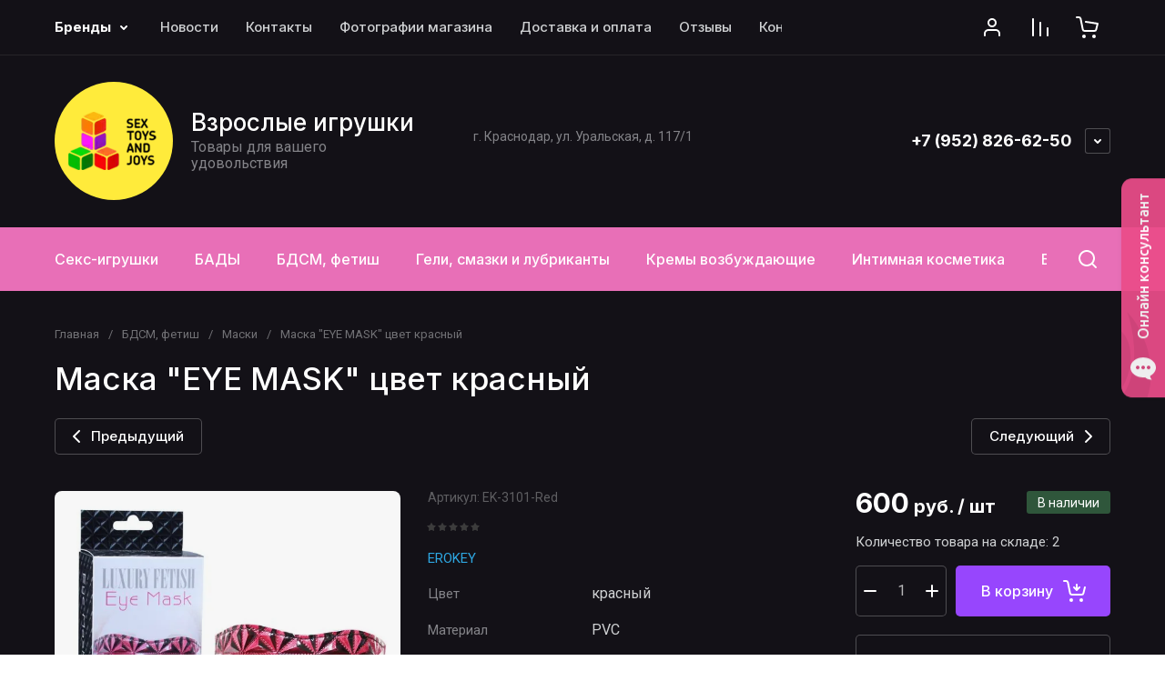

--- FILE ---
content_type: text/html; charset=utf-8
request_url: https://sextoysandjoys.ru/maska-eye-mask-cvet-krasnyj
body_size: 98418
content:
<!doctype html>
<html lang="ru">

<head>
<meta charset="utf-8">
<meta name="robots" content="all">
<link rel="preload" href="/g/libs/jquery/2.2.4/jquery-2.2.4.min.js" as="script">
<title>Маска &quot;EYE MASK&quot; цвет красный купить в Краснодаре</title>
<meta name="description" content="Маска &quot;EYE MASK&quot; цвет красный купить в Краснодаре">
<meta name="keywords" content="Маска &quot;EYE MASK&quot; цвет красный купить в Краснодаре">
<meta name="SKYPE_TOOLBAR" content="SKYPE_TOOLBAR_PARSER_COMPATIBLE">
<meta name="viewport" content="width=device-width, initial-scale=1.0, maximum-scale=1.0, user-scalable=no">
<meta name="format-detection" content="telephone=no">
<meta http-equiv="x-rim-auto-match" content="none">






			<link rel="preload" as="image" href="/thumb/2/zsHPYtFSBLtSXrP6i2Ydig/750r750/d/83309d1b_9d3e_11e3_8f87_001e58a7464c_1460d3a0_d603_11e6_80d1_0cc47aa8bf45.jpg" />

		<meta name="yandex-verification" content="1fd864fc3496ae34" />
<meta name="google-site-verification" content="rqZYagC41XXvSjtXkLeQvAy7V5ldhdunIANuKIrj_uA" />
<meta name="yandex-verification" content="1fd864fc3496ae34" />

            <!-- 46b9544ffa2e5e73c3c971fe2ede35a5 -->
            <script src='/shared/s3/js/lang/ru.js'></script>
            <script src='/shared/s3/js/common.min.js'></script>
        <link rel='stylesheet' type='text/css' href='/shared/s3/css/calendar.css' /><link rel="icon" href="/favicon.ico" type="image/x-icon">

<!--s3_require-->
<link rel="stylesheet" href="/g/basestyle/1.0.1/user/user.css" type="text/css"/>
<link rel="stylesheet" href="/g/basestyle/1.0.1/user/user.blue.css" type="text/css"/>
<script type="text/javascript" src="/g/basestyle/1.0.1/user/user.js" async></script>
<script type="text/javascript" src="/g/libs/jquery/2.2.4/jquery-2.2.4.min.js"></script>
<!--/s3_require-->

<link rel="preload" href="/g/shop2v2/default/js/shop2v2-plugins.js" as="script">
<link rel="preload" href="/g/shop2v2/default/js/shop2.2.min.js" as="script">





	
	<script type="text/javascript" src="/g/shop2v2/default/js/shop2v2-plugins.js"></script>

	<script type="text/javascript" src="/g/shop2v2/default/js/shop2.2.min.js"></script>


	<script src="/g/templates/shop2/2.130.2/default-3/js/paginationscroll.js"></script>

<script type="text/javascript">shop2.init({"productRefs": {"797577700":{"cvet":{"\u043a\u0440\u0430\u0441\u043d\u044b\u0439":["1019610300"]},"material":{"PVC":["1019610300"]},"upakovka":{"\u043a\u043e\u0440\u043e\u0431\u043a\u0430 \u0441 \u043f\u0440\u0438\u043d\u0442\u043e\u043c":["1019610300"]},"articul":{"EK-3101":["1019610300"]},"cml_vidnomenklatury_3494576303":{"\u0422\u043e\u0432\u0430\u0440":["1019610300"]},"cml_kod_1378315570":{"\u0420\u0422-00006437":["1019610300"]},"cml_polnoe_naimenovanie_2898163137":{"\u041c\u0430\u0441\u043a\u0430 &quot;EYE MASK&quot; \u0446\u0432\u0435\u0442 \u043a\u0440\u0430\u0441\u043d\u044b\u0439":["1019610300"]},"cml_tipnomenklatury_227884271":{"\u0422\u043e\u0432\u0430\u0440":["1019610300"]}}},"apiHash": {"getPromoProducts":"fbf1e75b75d956602f23ecc4a1c9367e","getSearchMatches":"8a7868d225b91768868eb583b1b59766","getFolderCustomFields":"c2e2432b21b986e8cb87845ee4c4eb91","getProductListItem":"1f14c0c06747b88206e7126a3c52a39b","cartAddItem":"79229f5a35972062bf494b6bc00d39e4","cartRemoveItem":"72e57dc43edc474c86d9b0b4ba068707","cartUpdate":"2ec9d7b57b42afb8d3aadc841b515049","cartRemoveCoupon":"3adabbcc406c8b788f36803251531a03","cartAddCoupon":"4d39a4f1f81ddb1e740b3378d10d2604","deliveryCalc":"9c41fb0c07d7654ab01f284936e2343a","printOrder":"97103b867ea23dfdd6c2c425cb90dcfd","cancelOrder":"fdc5ae7c1e19092908b7e5dc2e88cd45","cancelOrderNotify":"cccb524d3fecbb0943231df712b8df4c","repeatOrder":"be641500da78ac42a2d51eb372f8da7b","paymentMethods":"594eabdb458fab6c35a37040a51b2e6b","compare":"7074cb5aaf897c3eb1135ab3efaa7368"},"hash": null,"verId": 902571,"mode": "product","step": "","uri": "/magazin","IMAGES_DIR": "/d/","my": {"gr_orders_shop2_btn":true,"show_product_unit":true,"gr_promo_actions":true,"gr_show_price_in_pricelist":true,"gr_selected_theme":2,"gr_schema_org":true,"gr_thumbs_height":"600","gr_thumbs_width":"600","gr_info_form":true,"gr_cart_question":true,"gr_compare_icons":true,"gr_favorite":true,"gr_collections_lazy":true,"gr_main_blocks_lazy":true,"gr_product_share_lazy":true,"gr_main_blocks_ajax":false,"gr_popup_compare":true,"gr_responsive_tabs_2":true,"gr_select_wrapper":true,"new_alias":"\u041d\u043e\u0432\u0438\u043d\u043a\u0430","special_alias":"\u0410\u043a\u0446\u0438\u044f","buy_alias":"\u0412 \u043a\u043e\u0440\u0437\u0438\u043d\u0443","buy_mod":true,"buy_kind":true,"on_shop2_btn":true,"show_sections":true,"lazy_load_subpages":true,"gr_amount_flag":true,"gr_collections_one_click":true,"gr_collections_columns_class":true,"gr_collections_params":false,"gr_collections_compare":true,"gr_collections_amount":true,"gr_collections_vendor":true,"gr_product_list_titles":true,"gr_product_list_title":true,"gr_product_list_price":true,"gr_product_list_amount":true,"gr_images_size":true,"gr_images_view":true,"gr_images_lazy_load":true,"gr_sliders_autoplay":true,"gr_one_click_btn":"\u041a\u0443\u043f\u0438\u0442\u044c \u0432 1 \u043a\u043b\u0438\u043a","gr_amount_min_top":true,"gr_options_more_btn":"\u041f\u0430\u0440\u0430\u043c\u0435\u0442\u0440\u044b","gr_product_print":true,"gr_product_options_more_btn":"\u0412\u0441\u0435 \u043f\u0430\u0440\u0430\u043c\u0435\u0442\u0440\u044b","gr_product_nav_prev":"\u041f\u0440\u0435\u0434\u044b\u0434\u0443\u0449\u0438\u0439","gr_product_nav_next":"\u0421\u043b\u0435\u0434\u0443\u044e\u0449\u0438\u0439","gr_product_quick_view":true,"gr_product_columns_class":true,"gr_product_item_wrap":true,"gr_product_list_main":true,"gr_thumbs_vendor":true,"gr_thumbs_one_click":true,"gr_cart_info_in_total":true,"gr_cart_preview_icons":true,"gr_cart_titles":true,"gr_cart_show_discount_sum":true,"gr_cart_show_discounts_applied":true,"gr_cart_auth_remodal":true,"gr_cart_coupon_remodal":false,"gr_cart_coupon_placeholder":"\u041f\u0440\u043e\u043c\u043e\u043a\u043e\u0434","gr_coupon_popup_btn":"\u041f\u0440\u0438\u043c\u0435\u043d\u0438\u0442\u044c \u043a\u0443\u043f\u043e\u043d","gr_cart_options_more_btn":"\u041f\u0430\u0440\u0430\u043c\u0435\u0442\u0440\u044b","gr_cart_registration_title":"\u041a\u0443\u043f\u0438\u0442\u044c \u0431\u0435\u0437 \u0440\u0435\u0433\u0438\u0441\u0442\u0440\u0430\u0446\u0438\u0438","gr_filter_remodal_btn":"\u0424\u0438\u043b\u044c\u0442\u0440","gr_filter_max_count":5,"gr_filter_remodal":true,"gr_filter_unwrap_sorting":true,"gr_filter_go_result":true,"gr_filter_color_btn":true,"gr_filter_placeholders":true,"gr_filter_range_slider":false,"gr_login_form_placeholder":true,"gr_search_placeholder":"\u041d\u0430\u0439\u0442\u0438 \u0442\u043e\u0432\u0430\u0440","gr_search_form_title":"\u041f\u043e\u0434\u0431\u043e\u0440 \u043f\u043e \u043f\u0430\u0440\u0430\u043c\u0435\u0442\u0440\u0430\u043c","gr_search_form_range_slider":false,"gr_sorting_popup":true,"gr_sorting_title":"\u0421\u043e\u0440\u0442\u0438\u0440\u043e\u0432\u0430\u0442\u044c","gr_sorting_default":"\u041f\u043e \u0443\u043c\u043e\u043b\u0447\u0430\u043d\u0438\u044e","gr_sorting_item_default":"\u041f\u043e \u0443\u043c\u043e\u043b\u0447\u0430\u043d\u0438\u044e","gr_sorting_by_price_desc":"\u0426\u0435\u043d\u0430 - \u0443\u0431\u044b\u0432\u0430\u043d\u0438\u0435","gr_sorting_by_price_asc":"\u0426\u0435\u043d\u0430 - \u0432\u043e\u0437\u0440\u0430\u0441\u0442\u0430\u043d\u0438\u0435","gr_sorting_by_name_desc":"\u041d\u0430\u0437\u0432\u0430\u043d\u0438\u0435 - \u042f-\u0410","gr_sorting_by_name_asc":"\u041d\u0430\u0437\u0432\u0430\u043d\u0438\u0435 - \u0410-\u042f","gr_compare_head_assets_version":"global:shop2.2.130-8-compare-head-custom-assets.tpl","gr_compare_body_assets_version":"global:shop2.2.130-8-compare-body-custom-assets.tpl"},"shop2_cart_order_payments": 3,"cf_margin_price_enabled": 0,"buy_one_click_api_url": "/-/x-api/v1/public/?method=form/postform&param[form_id]=710105&param[tpl]=global:shop2.form.minimal.tpl&param[hide_title]=0&param[placeholdered_fields]=0","maps_yandex_key":"","maps_google_key":""});</script>

<style>
	.gr_hide_onload * {transition: none !important;}
	.gr_hide_onload .folders-popup-wrapper,.gr_hide_onload  .top-search-popup-wrapper, .gr_hide_onload .burger-search, .gr_hide_onload .burger-block{display: none;}
	.gr_hide_onload .site-top-slider {margin-bottom: 35px;}
	.gr-btn-1,.gr-btn-2,.gr-btn-3,.gr-btn-4,.inner-folders li a, .site-folders-in-block__items.text_folders .site-folders-in-block__item a{position:relative;z-index:1;display:inline-flex;align-items:center;justify-content:center;height:auto;min-height:auto;padding:0;border:none;outline:0;cursor:pointer;text-align:center;text-decoration:none;-moz-appearance:none;-webkit-appearance:none;background-clip:border-box}
	h1{font-weight:var(--font2_500);font-style:normal;line-height:1.1}h1{font-size:35px;margin:0 0 25px}@media (max-width:1260px){h1{font-size:28px;margin:0 0 20px}}@media (max-width:767px){h1{font-size:22px;margin:0 0 12px}}
	.site-path{display:flex;flex-wrap:wrap;align-items:baseline;font-size:13px;line-height:1.3;margin-bottom:20px}.site-path a{text-decoration:none;transition:all .18s linear;border-bottom:1px solid transparent}.site-path__separator{padding:0 10px}
	.inner-folders{padding:0 0 40px}@media (max-width:1023px){.inner-folders{padding:0 0 30px}}@media (max-width:767px){.inner-folders{padding:0 0 20px;margin:0 -16px}}@media (max-width:639px){.inner-folders{margin:0 -16px}}.inner-folders__list{display:flex;flex-wrap:wrap;margin:0 0 -10px}@media (max-width:767px){.inner-folders__list{flex-wrap:nowrap;white-space:nowrap;overflow:auto;overflow-y:hidden}}.inner-folders li{margin:0 10px 10px 0}@media (max-width:767px){.inner-folders li:first-child{padding-left:20px}}@media (max-width:639px){.inner-folders li:first-child{padding-left:16px}}@media (max-width:767px){.inner-folders li:last-child{padding-right:20px}}@media (max-width:639px){.inner-folders li:last-child{padding-right:16px}}.inner-folders li a{font-size:15px;line-height:1.2;padding:11px 16px}
	.gr_lazy_load_block > * {display: none !important;}
	.gr_lazy_load_block.main-blocks__item{min-height: 700px;}
.gr_lazy_load_block.kinds-block{min-height: 700px;}
	.gr_lazy_load_block.site-gallery-block{min-height:500px}.gr_lazy_load_block.site-actions{min-height:778px}.gr_lazy_load_block.site-actions-2{min-height:702px}.gr_lazy_load_block.site-actions-2{min-height:731px}.gr_lazy_load_block.site-sale{min-height:622px}.gr_lazy_load_block.site-brands{min-height:415px}.gr_lazy_load_block.site-advantages{min-height:533px}.gr_lazy_load_block.site-guarantee{min-height:292px}.gr_lazy_load_block.site-reviews{min-height:639px}.gr_lazy_load_block.site-reviews-2{min-height:508px}.gr_lazy_load_block.form-block{min-height:358px}.gr_lazy_load_block.form-block-2{min-height:240px}.gr_lazy_load_block.site-articles{min-height:605px}@media all and (max-width:1260px){.gr_lazy_load_block.site-gallery-block{min-height:480px}.gr_lazy_load_block.main-blocks__item{min-height: 670px;}.gr_lazy_load_block.kinds-block{min-height: 670px;}.gr_lazy_load_block.site-actions{min-height:744px}.gr_lazy_load_block.site-actions-2{min-height:584px}.gr_lazy_load_block.site-sale{min-height:520px}.gr_lazy_load_block.site-brands{min-height:388px}.gr_lazy_load_block.site-advantages{min-height:479px}.gr_lazy_load_block.site-guarantee{min-height:348px}.gr_lazy_load_block.site-reviews{min-height:578px}.gr_lazy_load_block.site-reviews-2{min-height:485px}.gr_lazy_load_block.form-block{min-height:273px}.gr_lazy_load_block.form-block-2{min-height:220px}.gr_lazy_load_block.site-articles{min-height:471px}}@media all and (max-width:1023px){.gr_lazy_load_block.main-blocks__item{min-height: 700px;}.gr_lazy_load_block.kinds-block{min-height: 700px;}.gr_lazy_load_block.site-actions{min-height:1303px}.gr_lazy_load_block.site-actions-2{min-height:575px}.gr_lazy_load_block.site-sale{min-height:464px}.gr_lazy_load_block.site-brands{min-height:356px}.gr_lazy_load_block.site-advantages{min-height:764px}.gr_lazy_load_block.site-guarantee{min-height:355px}.gr_lazy_load_block.site-reviews{min-height:498px}.gr_lazy_load_block.site-reviews-2{min-height:429px}.gr_lazy_load_block.form-block{min-height:349px}.gr_lazy_load_block.form-block-2{min-height:220px}.gr_lazy_load_block.site-articles{min-height:463px}}@media all and (max-width:767px){.gr_lazy_load_block.site-gallery-block{min-height:490px}.gr_lazy_load_block.main-blocks__item{min-height: 560px;}.gr_lazy_load_block.kinds-block{min-height: 560px;}.gr_lazy_load_block.site-actions{min-height:476px}.gr_lazy_load_block.site-actions-2{min-height:573px}.gr_lazy_load_block.site-sale{min-height:642px}.gr_lazy_load_block.site-brands{min-height:308px}.gr_lazy_load_block.site-advantages{min-height:1261px}.gr_lazy_load_block.site-guarantee{min-height:419px}.gr_lazy_load_block.site-reviews{min-height:558px}.gr_lazy_load_block.site-reviews-2{min-height:743px}.gr_lazy_load_block.form-block{min-height:338px}.gr_lazy_load_block.form-block-2{min-height:258px}.gr_lazy_load_block.site-articles{min-height:497px}}
	@media (max-width:767px){.contacts-popup .site-top-slider__btn .contacts-callback-btn__link,.gr-buttons__item-list a.small,.gr-buttons__item-list button.small,.site-folders-in-block__items.text_folders .site-folders-in-block__item a,.gr-small-btn-mobile,.site-reviews-2__btn a.site_reviews_2_btn,.site-sale__btn a,.site-top-slider__btn .contacts-popup .contacts-callback-btn__link,.site-top-slider__btn .form-block-2__btn,.site-top-slider__btn .gr-btn-1{font-size:14px;line-height:1.2;padding:11px 16px}}.tns-nav{margin:20px 0 0;outline:0;font-size:0;text-align:center}.tns-nav button{margin:0 5px;min-height:8px;height:8px;width:8px;font-size:0;padding:0;opacity:1;visibility:visible;border:none}
	.tns-outer{padding:0!important}.tns-outer [hidden]{display:none!important}.tns-outer [aria-controls],.tns-outer [data-action]{cursor:pointer}.tns-slider>.tns-item{-webkit-box-sizing:border-box;-moz-box-sizing:border-box;box-sizing:border-box}.tns-horizontal.tns-subpixel{white-space:nowrap}.tns-horizontal.tns-subpixel>.tns-item{display:inline-block;vertical-align:top;white-space:normal}.tns-horizontal.tns-no-subpixel:after{content:'';display:table;clear:both}.tns-horizontal.tns-no-subpixel>.tns-item{float:left}.tns-horizontal.tns-carousel.tns-no-subpixel>.tns-item{margin-right:-100%}.tns-no-calc{position:relative;left:0}.tns-gallery{position:relative;left:0;min-height:1px}.tns-gallery>.tns-item{position:absolute;left:-100%}.tns-gallery>.tns-slide-active{position:relative;left:auto!important}.tns-autowidth{display:inline-block}.tns-lazy-img{opacity:.6}.tns-lazy-img.tns-complete{opacity:1}.tns-ovh{overflow:hidden}.tns-visually-hidden{position:absolute;left:-10000em}.tns-transparent{opacity:0;visibility:hidden}.tns-fadeIn{opacity:1;z-index:0}.tns-fadeOut,.tns-normal{opacity:0;z-index:-1}.tns-vpfix{white-space:nowrap}.tns-vpfix>div,.tns-vpfix>li{display:inline-block}.tns-t-subp2{margin:0 auto;width:310px;position:relative;height:10px;overflow:hidden}.tns-t-ct{width:2333.3333333%;width:-webkit-calc(100% * 70 / 3);width:-moz-calc(100% * 70 / 3);width:calc(100% * 70 / 3);position:absolute;right:0}.tns-t-ct:after{content:'';display:table;clear:both}.tns-t-ct>div{width:1.4285714%;width:-webkit-calc(100% / 70);width:-moz-calc(100% / 70);width:calc(100% / 70);height:10px;float:left}.remodal,[data-remodal-id]{display:none}.remodal-overlay{display:none}html{font-family:sans-serif;-ms-text-size-adjust:100%;-webkit-text-size-adjust:100%;overflow-y:scroll}body{margin:0}.hide{display:none !important}.overflowHidden{overflow:hidden}ins{text-decoration:none}.menu-default,.menu-default li,.menu-default ul{padding:0;margin:0;list-style:none}.table-wrapper,img,object,object embed,textarea{max-width:100%}.table-wrapper{overflow:auto}img{height:auto}table img{max-width:none}*{box-sizing:border-box;-webkit-locale:auto;-webkit-tap-highlight-color:transparent}a{text-decoration:underline}body,html{height:100%;min-width:320px;-ms-text-size-adjust:100%;-webkit-text-size-adjust:100%}html{font-size:16px}body{position:relative;min-width:320px;text-align:left;font-family:var(--font1);line-height:1.5}.tns-lazy-img{opacity:1}.tns-slider{margin-left:auto;margin-right:auto}.gr-svg-icon{width:30px;height:30px}.gr-svg-icon.gr_big_icon,.gr-svg-icon.gr_small_icon{display:none}.gr-svg-icon.gr_small_icon{width:20px;height:20px}.gr-svg-icon.gr_big_icon{width:40px;height:40px}.block_padding{padding:0 100px}@media (max-width:1890px){.block_padding{padding:0 75px}}@media (max-width:1380px){.block_padding{padding:0 60px}}@media (max-width:1260px){.block_padding{padding:0 30px}}@media (max-width:767px){.block_padding{padding:0 16px}}.block_width{margin:0 auto;max-width:1300px}.dynamic_width .block_width{max-width:1920px}.block_absolute{position:absolute;top:0;left:0;right:0;bottom:0}.block_no_events,.pointer_events_none{pointer-events:none}.block_cover{background-size:cover;background-position:50%;background-repeat:no-repeat}.block_contain{background-size:contain;background-position:50%;background-repeat:no-repeat}.block_hide{display:none!important}.block_show{display:block!important}.hideOverflow{white-space:nowrap;overflow:hidden}.site__background{position:fixed;top:0;left:0;right:0;bottom:0;z-index:-1;background-size:cover;background-repeat:no-repeat;background-position:50% 0}@media (max-width:1500px){.site__background{display:none}}.site__wrapper{min-height:100%;margin:auto;display:flex;flex-direction:column}.site__wrapper.site_max_width{margin:0 auto;max-width:1490px}.site-container{flex:1 0 auto}.site-main__inner{padding:40px 0}@media (max-width:1260px){.site-main__inner{padding:30px 0}}@media (max-width:767px){.site-main__inner{padding:20px 0}}.site-footer{flex:none}.site_max_width .site-header .site-fixed-top-wrapper .site-header-top-wrapper{max-width:1490px}.site-header.header_dynamic_width .block_width{max-width:1920px}.site-header .site-fixed-top-wrapper{min-height:60px}.site-header .site-fixed-top-wrapper .site-header-top-wrapper{width:100%;}.site-header .site-header-top{position:relative}@media (max-width:767px){.site-header .site-header-top.block_padding{padding:0 16px}}.site-header .site-header-top__body{display:flex;align-items:center;min-height:60px}.site-header .site-header-top__left{display:flex;align-items:center;font-size:0;width:calc(100% - 450px)}.site-header .site-header-top__right{margin-left:auto;width:450px}@media (max-width:1260px){.site-header .site-header-top__right{width:auto}}.site-header .site-header-top-brands{display:none;}@media (max-width:1260px){.site-header .site-header-top-brands{display:none!important}}.site-header .site-header-bottom__body{padding:30px 0;display:flex;align-items:center}@media (max-width:767px){.site-header .site-header-bottom__body{padding:14px 0}}.site-header .site-header-bottom__body.logo_center .site-header-bottom__center{order:-1;text-align:left}.site-header .site-header-bottom__body.logo_center .site-header-bottom__left{justify-content:center;width:30%;}@media all and (max-width: 1260px){.site-header .site-header-bottom__body.logo_center .site-header-bottom__left{width:100%;}}.site-header .site-header-bottom__body.logo_center .site-info.logo_top{text-align:center;align-items:center}.site-header .site-header-bottom__left{width:35%;display:flex;align-items:center}@media (max-width:1260px){.site-header .site-header-bottom__left{width:100%;justify-content:center}}.site-header .site-header-bottom__center{width:30%;text-align:center}.site-header .site-header-bottom__body.logo_center .site-header-bottom__center{width:35%;}@media (max-width:1260px){.site-header .site-header-bottom__center{display:none}}.site-header .site-header-bottom__right{margin:-10px 0;width:35%;display:flex;flex-wrap:wrap;align-items:center;justify-content:flex-end}@media (max-width:1260px){.site-header .site-header-bottom__right{display:none}}.site-header .header-brands-btn,.site-header .header-catalog-btn{position:relative;padding-right:24px;cursor:pointer;font-size:15px;line-height:60px;font-family:var(--font2);font-weight:var(--font2_700);margin-right:30px}@media (max-width:1260px){.site-header .header-brands-btn,.site-header .header-catalog-btn{display:none}}.site-header .header-brands-btn.opened i,.site-header .header-catalog-btn.opened i{transform:translateY(-50%) rotate(-180deg)}.site-header .header-brands-btn i,.site-header .header-catalog-btn i{position:absolute;top:50%;right:0;line-height:1;transform:translateY(-50%)}.site-header .header-brands-btn svg,.site-header .header-catalog-btn svg{width:20px;height:20px}.site-header .header-burger-btn-mobile,.site-header .header-catalog-btn-mobile,.site-header .header-contacts-btn-mobile,.site-header .header-search-btn-mobile{position:relative;display:none;width:48px;height:48px;cursor:pointer}.site-header .header-burger-btn-mobile,.site-header .header-search-btn-mobile{margin-right:20px}@media (max-width:1260px){.site-header .header-burger-btn-mobile,.site-header .header-search-btn-mobile{display:block}}@media (max-width:767px){.site-header .header-burger-btn-mobile,.site-header .header-search-btn-mobile{display:none}}.site-header .header-catalog-btn-mobile{margin-right:10px}@media (max-width:767px){.site-header .header-catalog-btn-mobile{display:block}}@media (max-width:1260px){.site-header .header-contacts-btn-mobile{display:block}}.site-header .menu-top-wrapper li *{white-space:normal}.site-header .menu-top{position:relative;z-index:2}@media (max-width:1260px){.site-header .menu-top{display:none}}.site-header .menu-top .menu-back,.site-header .menu-top .menu-parent{display:none}.site-header .menu-top>li{position:relative;vertical-align:top;display:inline-block}.site-header .menu-top>li:first-child{margin-left:-15px}.site-header .menu-top>li>a{position:relative;display:flex;align-items:center;padding:0 15px;font-size:15px;line-height:60px;text-decoration:none;font-family:var(--font2);font-weight:var(--font2_500)}.site-header .menu-top>li>a ins{line-height:1;margin-right:10px;width:30px;height:30px;display:flex;align-items:center;justify-content:center}.site-header .menu-top>li>a ins img,.site-header .menu-top>li>a ins svg{max-width:30px;max-height:30px}.site-header .menu-top>li>a i{display:none}.site-header .menu-top>li ul{position:absolute;z-index:1;left:-15px;top:100%;width:320px;display:none;padding:15px 0}.site-header .header-modules{display:flex;align-items:center;justify-content:flex-end}@media (max-width:1260px){.site-header .header-modules__item.cabinet_item{display:none}}.site-header .header-modules__item.gr-cart-popup-btn.pointer_events_none .gr-cart-total-amount,.site-header .header-modules__item.gr-cart-popup-btn.pointer_events_none .gr-cart-total-sum{display:none}.site-header .header-modules__item a{position:relative;font-size:0;display:flex;align-items:center;text-decoration:none}.site-header .header-modules__item a i{width:48px;height:48px;display: flex;}.site-header .header-modules__item a i svg{margin: auto;}.site-header .header-modules__item .favorite-block.is-null{pointer-events:none}.site-header .header-modules__item .favorite-block.is-null .favorite-count{display:none}.site-header .header-modules__item .gr-cart-preview-link:not(.active){pointer-events:none}.site-header .header-modules__item .gr-cart-preview-link:not(.active) .gr-cart-total-amount,.site-header .header-modules__item .gr-cart-preview-link:not(.active) .gr-cart-total-sum{display:none}.site-header .header-modules__item .gr-compare-btn:not(.active){pointer-events:none}.site-header .header-modules__item .gr-compare-btn:not(.active) .gr-compare-btn-amount{display:none}.site-header .header-modules__item .gr-cart-preview-body{position:relative;display:flex;align-items:center;width:100%}.site-header .header-modules__item .gr-cart-preview-body i{order:-1}.site-header .header-modules__item .gr-cart-preview-body .gr-cart-total-amount{margin-left:4px;height:24px;padding:0 5px;min-width:24px;border-radius:50px;text-align:center;font-size:13px;line-height:24px;font-family:var(--font2);font-weight:var(--font2_500)}@media (max-width:1260px){.site-header .header-modules__item .gr-cart-preview-body .gr-cart-total-amount{position:absolute;right:5px;top:6px;height:18px;min-width:18px;font-size:11px;line-height:18px}}.site-header .header-modules__item .gr-cart-preview-body .gr-cart-total-sum{margin-left:10px;font-size:16px;line-height:1.125;font-family:var(--font2);font-weight:var(--font2_700)}@media (max-width:1260px){.site-header .header-modules__item .gr-cart-preview-body .gr-cart-total-sum{display:none}}.site-header .header-modules__item .gr-cart-preview-body .gr-cart-total-sum span{font-size:12px;line-height:1.16}.site-header .header-modules__item .gr-compare-btn-amount{order:2;margin-left:4px;height:24px;padding:0 5px;min-width:24px;border-radius:50px;text-align:center;font-size:13px;line-height:24px;font-family:var(--font2);font-weight:var(--font2_500)}@media (max-width:1260px){.site-header .header-modules__item .gr-compare-btn-amount{position:absolute;right:5px;top:6px;margin:0;height:18px;min-width:18px;font-size:11px;line-height:18px}}.site-header .header-modules__item .favorite-count{order:2;margin-left:4px;height:24px;padding:0 5px;min-width:24px;border-radius:50px;text-align:center;font-size:13px;line-height:24px;font-family:var(--font2);font-weight:var(--font2_500)}@media (max-width:1260px){.site-header .header-modules__item .favorite-count{position:absolute;right:5px;top:6px;height:18px;min-width:18px;font-size:11px;line-height:18px}}.site-header .site-info{display:inline-flex;align-items:center;}.site-header .site-info.logo_top{flex-direction:column;align-items:flex-start}@media (max-width:1260px){.site-header .site-info.logo_top{align-items:center}}.site-header .site-info.logo_top .site-info__logo{margin:0}.site-header .site-info.logo_top .site-info__logo+.site-info__body{margin:10px 0 0}@media (max-width:767px){.site-header .site-info.logo_top .site-info__logo+.site-info__body{margin:5px 0 0}}@media (max-width:1260px){.site-header .site-info.logo_top .site-info__body{text-align:center}}.site-header .site-info__logo{font-size:0;margin-right:20px;flex:0 0 auto;max-width:200px;}@media (max-width:767px){.site-header .site-info__logo{margin-right:10px}}.site-header .site-info__logo a{text-decoration:none}.site-header .site-info__logo img{object-fit:cover; margin:5px 0;width:auto;height:auto}.site-header .site-info.logo_top .site-info__logo, .site-header .site-info.logo_top .site-info__logo img{margin: 0;}.site-header .site-info.logo_top .site-info__logo{max-width: 100%;}.site-header .site-info__body{flex:1 1 auto}.site-header .site-info__name{font-size:26px;line-height:1.1;font-family:var(--font2);font-weight:var(--font2_500)}@media (max-width:767px){.site-header .site-info__name{font-size:22px}}.site-header .site-info__name+.site-info__desc{margin-top:4px}@media (max-width:767px){.site-header .site-info__name+.site-info__desc{margin-top:2px}}.site-header .site-info__name a{text-decoration:none}.site-header .site-info__desc{font-size:16px;line-height:1.16}@media (max-width:767px){.site-header .site-info__desc{font-size:14px}}.site-header .site-address{text-align:left;vertical-align:top;display:inline-block}.site-header .site-address__title{font-family:var(--font2);font-weight:var(--font2_500);font-size:14px;line-height:1.15}.site-header .site-address__title+.site-address__body{margin-top:5px}.site-header .site-address__body{font-size:14px;line-height:1.1}.site-header .header-contacts{position:relative;margin-top:5px;margin-bottom:5px}.site-header .header-contacts.has_popup_btn{padding-right:42px}.site-header .header-contacts__text-btn{cursor:pointer}.site-header .header-contacts__text-btn span{display:inline-block;vertical-align:top;line-height:28px}.site-header .header-contacts__icon{position:absolute;right:0;bottom:0;width:28px;height:28px;cursor:pointer;align-items:center;display:inline-flex}.site-header .header-contacts__icon svg{width:20px;height:20px;margin:auto}.site-header .header-contacts__item{max-width:300px;display:flex;align-items:flex-end}.site-header .header-contacts__item.has_only_note .header-contacts__item-left{margin-bottom:0}.site-header .header-contacts__item.has_only_note .header-contacts__item-right{min-height:28px;display:flex;align-items:center}.site-header .header-contacts__item-left{flex:0 0 auto;display:flex;align-items:center;margin-right:10px;}.site-header .header-contacts__item-right{flex:0 1 auto}.site-header .header-contacts__link{text-decoration:none;font-size:0;margin:0 2px}.site-header .header-contacts__link:first-child{margin-left:0}.site-header .header-contacts__link img,.site-header .header-contacts__link svg{max-width:28px;max-height:28px}.site-header .header-contacts__note{font-size:13px;line-height:1.1;max-width:180px}.site-header .header-contacts__note+.header-contacts__number{margin-top:4px}.site-header .header-contacts__number{font-size:18px;line-height:1;font-family:var(--font2);font-weight:var(--font2_700);margin-bottom:5px}.site-header .header-contacts__number a{text-decoration:none}.site-header .header-callback-btn{max-width:200px;margin:5px 0 5px 20px}@media (max-width:1260px){.site-header .site-header-folders{display:none}}.site-header .site-header-folders__body{display:flex;align-items:center}.site-header .site-header-folders__body.opened_search .top-folders-wrapper{width:calc(100% - 350px)}.site-header .site-header-folders__body.hide_search .top-folders-wrapper{width:100%}.site-header .top-folders-wrapper{font-size:0;width:calc(100% - 70px)}.site-header .top-folders-wrapper li *{white-space:normal}.site-header .top-folders{position:relative;z-index:4}.site-header .top-folders .folder-back,.site-header .top-folders .folder-parent{display:none}.site-header .top-folders>li{position:relative;vertical-align:top;display:inline-block}.site-header .top-folders>li:first-child{margin-left:-20px}.site-header .top-folders>li>a{position:relative;display:flex;align-items:center;padding:0 20px;font-size:16px;line-height:70px;text-decoration:none;font-family:var(--font2);font-weight:var(--font2_700)}.site-header .top-folders>li>a ins{line-height:1;margin-right:10px;width:30px;height:30px;display:flex;align-items:center;justify-content:center}.site-header .top-folders>li>a ins img,.site-header .top-folders>li>a ins svg{max-width:30px;max-height:30px}.site-header .top-folders>li>a i{display:none}.site-header .top-folders>li ul{display:none;}.site-header .top-folders>li.row-menu-btn{position:relative}.site-header .top-folders>li.row-menu-btn .row-menu-container{position:absolute;top:100%;left:0}.site-header .top-folders>li.row-menu-btn .row-menu-container.right_level,.site-header .top-folders>li.row-menu-btn .row-menu-container.row-right-level{left:auto;right:0}.site-header .top-search-btn{position:relative;cursor:pointer;width:320px;height:50px;margin-left:auto;font-size:16px;line-height:1.16;padding:16px 60px 16px 70px}.site-header .top-search-btn.search_in_btn{width:50px;padding:0;font-size:0;}.site-header .top-search-btn.search_in_btn i{top:50%;left:50%;margin:-15px 0 0 -15px}.site-header .top-search-btn i{position:absolute;top:10px;left:20px;width:30px;height:30px;font-size:0;line-height:1}@media (max-width:1260px){.site-header .site-header-brands{display:none}}.site-header .top-brands{position:relative;display:flex;flex-wrap:warp;justify-content:space-between}.site-header .top-brands .top-brands-name{display:none;position:absolute;top:100%;left:0;width:220px;text-align:left;padding:20px 0 0 0;z-index:3;line-height:120px;font-size:120px;pointer-events:none;font-family:var(--font2);font-weight:var(--font2_700)}.site-header .top-brands .top-brands-name.top_brands_name_dec{font-size:80px}.site-header .top-brands .top-brands-select{position:relative;margin-right:10px;min-width:114px}.site-header .top-brands .top-brands-select__selected{position:relative;cursor:pointer;font-size:15px;line-height:60px;padding-right:26px;font-family:var(--font2);font-weight:var(--font2_700)}.site-header .top-brands .top-brands-select__selected i{position:absolute;top:50%;right:0;line-height:1;transform:translateY(-50%)}.site-header .top-brands .top-brands-select__selected svg{width:20px;height:20px}.site-header .top-brands .top-brands-select__popup{position:absolute;top:100%;left:-30px;width:200px;z-index:2;padding:10px 0;opacity:0;visibility:hidden}.site-header .top-brands .top-brands-select__popup.opened{opacity:1;visibility:visible}.site-header .top-brands .top-brands-select__item{cursor:pointer;padding:7px 30px;font-size:15px;line-height:1.1;font-family:var(--font2);font-weight:var(--font2_500)}.site-header .top-brands>li.top-brands-cyr{display:none}.site-header .top-brands>li.top-brands-lat{display:flex}.site-header .top-brands>li.top-brands-dec{order:1000;width:60px;text-align:right}.site-header .top-brands>li.top-brands-dec a{padding-right:0}.site-header .top-brands>li a{display:block;text-decoration:none;padding:0 10px;font-size:16px;line-height:60px;font-family:var(--font2);font-weight:var(--font2_500)}.site-header .top-brands>li ul{display:none}
.site-header .header-catalog-btn-mobile i, .site-header .header-burger-btn-mobile i, .site-header .header-search-btn-mobile i, .site-header .header-contacts-btn-mobile i {width: 48px;height: 48px;display: flex;}
.site-header .header-catalog-btn-mobile i svg, .site-header .header-burger-btn-mobile i svg, .site-header .header-search-btn-mobile i svg, .site-header .header-contacts-btn-mobile i svg {margin: auto;}
.site-header .header-modules__item {margin: 0 5px 0 0;}
.site-header .header-modules__item:last-child{margin-right: 0;}
@media all and (max-width: 1260px){.site-header .header-modules{margin-right:-10px;}}
@media all and (max-width: 1260px){.site-header .site-header-top__left{margin-right:-13px;width:50%;}}
@media all and (max-width: 767px){.site-header .header-catalog-btn-mobile{margin-right:0;}}
@media all and (max-width: 767px){.site-header .header-modules__item{margin-right:0;}}
.site-header .site-header-top__right.header_no_login{width:calc(450px - 53px)}@media (max-width:1260px){.site-header .site-header-top__right.header_no_login{width:auto}}.site-header .site-header-top__right.header_no_compare{width:calc(450px - 89px)}@media (max-width:1260px){.site-header .site-header-top__right.header_no_compare{width:auto}}.site-header .site-header-top__right.header_no_favorites{width:calc(450px - 89px)}@media (max-width:1260px){.site-header .site-header-top__right.header_no_favorites{width:auto}}.site-header .site-header-top__right.header_no_login.header_no_compare{width:calc(450px - 89px - 53px)}@media (max-width:1260px){.site-header .site-header-top__right.header_no_login.header_no_compare{width:auto}}.site-header .site-header-top__right.header_no_login.header_no_favorites{width:calc(450px - 89px - 53px)}@media (max-width:1260px){.site-header .site-header-top__right.header_no_login.header_no_favorites{width:auto}}.site-header .site-header-top__right.header_no_compare.header_no_favorites{width:calc(450px - 89px - 89px)}@media (max-width:1260px){.site-header .site-header-top__right.header_no_compare.header_no_favorites{width:auto}}.site-header .site-header-top__right.header_no_login.header_no_compare.header_no_favorites{width:calc(450px - 89px - 89px - 53px)}@media (max-width:1260px){.site-header .site-header-top__right.header_no_login.header_no_compare.header_no_favorites{width:auto}}
.site-header .site-header-top__left.header_no_login{width:calc(100% - (450px - 53px))}@media (max-width:1260px){.site-header .site-header-top__left.header_no_login{width:auto}}.site-header .site-header-top__left.header_no_compare{width:calc(100% - (450px - 89px))}@media (max-width:1260px){.site-header .site-header-top__left.header_no_compare{width:auto}}.site-header .site-header-top__left.header_no_favorites{width:calc(100% - (450px - 89px))}@media (max-width:1260px){.site-header .site-header-top__left.header_no_favorites{width:auto}}.site-header .site-header-top__left.header_no_login.header_no_compare{width:calc(100% - (450px - 89px - 53px))}@media (max-width:1260px){.site-header .site-header-top__left.header_no_login.header_no_compare{width:auto}}.site-header .site-header-top__left.header_no_login.header_no_favorites{width:calc(100% - (450px - 89px - 53px))}@media (max-width:1260px){.site-header .site-header-top__left.header_no_login.header_no_favorites{width:auto}}.site-header .site-header-top__left.header_no_compare.header_no_favorites{width:calc(100% - (450px - 89px - 89px))}@media (max-width:1260px){.site-header .site-header-top__left.header_no_compare.header_no_favorites{width:auto}}.site-header .site-header-top__left.header_no_login.header_no_compare.header_no_favorites{width:calc(100% - (450px - 89px - 89px - 53px))}@media (max-width:1260px){.site-header .site-header-top__left.header_no_login.header_no_compare.header_no_favorites{width:auto}}
.site-header .site-header-bottom__body.logo_center .site-header-bottom__left {padding-right: 0;}@media (min-width: 1261px) {.site-header .site-header-bottom__left {padding-right: 10px;}.site-header .site-header-bottom__body.logo_center .site-header-bottom__right {padding-left: 10px;}.site-header .site-header-bottom__left {padding-right: 10px;}.site-header .site-header-bottom__right {padding-left: 10px;}}
.g-auth .highslide-html-content + br, .g-auth .highslide-html-content + br + br, .g-auth .highslide-html-content {display: none;} 
</style>




	
	
		<script>
			createCookie('quick_load_style', 1, 1);
		</script>
    






</head><link rel="stylesheet" href="/t/v497/images/css/site_addons.scss.css">
<body class="site gr_hide_onload">
	
		
			
		
	<div class="site__wrapper">
		
				
		<div class="site-header hide_tone">
	<div class="site-header__inner">
					<div class="site-fixed-top-wrapper">
				<div class="site-header-top-wrapper">
			<div class="site-header-top block_padding">
				<div class="site-header-top__body block_width">
					<div class="site-header-top__left header_no_favorites">
						<div class="header-catalog-btn-mobile" data-remodal-init-btn="true">
							<i>
								<svg class="gr-svg-icon">
																	    	<use xlink:href="#icon_site_catalog"></use>
								    								</svg>
							</i>
						</div>
						<div class="header-burger-btn-mobile" data-remodal-init-btn="true">
							<i>
								<svg class="gr-svg-icon">
								    <use xlink:href="#icon_site_burger"></use>
								</svg>
							</i>
						</div>
													<div class="header-search-btn-mobile">
								<i>
									<svg class="gr-svg-icon">
									    <use xlink:href="#icon_shop_search"></use>
									</svg>
								</i>
							</div>
																			<div class="header-contacts-btn-mobile" data-remodal-target="contacts-popup">
								<i>
									<svg class="gr-svg-icon">
									    <use xlink:href="#icon_site_phone"></use>
									</svg>
								</i>
							</div>
																									<div class="header-catalog-btn fixed_header_btn">
								<span>
									Каталог
									<i>
										<svg class="gr-svg-icon">
										    <use xlink:href="#icon_site_bottom_mini"></use>
										</svg>
									</i>
								</span>
							</div>
												
													<div class="header-brands-btn">
								<span>
									Бренды
									<i>
										<svg class="gr-svg-icon">
										    <use xlink:href="#icon_site_bottom_mini"></use>
										</svg>
									</i>
								</span>
							</div>
												<div class="menu-top-wrapper hideOverflow">
																															<ul class="menu-default menu-top">
							        							            
							            							                <li class="">
							                	<a href="/novosti">
							                									                		<span>
									                	Новости
									                									                	</span>
								                </a>
							            							            																																							            																	            							        							            							                							                        </li>
							                    							                							            
							            							                <li class="">
							                	<a href="/kontakti">
							                									                		<span>
									                	Контакты
									                									                	</span>
								                </a>
							            							            																																							            																	            							        							            							                							                        </li>
							                    							                							            
							            							                <li class="">
							                	<a href="/fotografii-magazina">
							                									                		<span>
									                	Фотографии магазина
									                									                	</span>
								                </a>
							            							            																																							            																	            							        							            							                							                        </li>
							                    							                							            
							            							                <li class="">
							                	<a href="/dostavka_oplata">
							                									                		<span>
									                	Доставка и оплата
									                									                	</span>
								                </a>
							            							            																																							            																	            							        							            							                							                        </li>
							                    							                							            
							            							                <li class="">
							                	<a href="/otzivi">
							                									                		<span>
									                	Отзывы
									                									                	</span>
								                </a>
							            							            																																							            																	            							        							            							                							                        </li>
							                    							                							            
							            							                <li class="">
							                	<a href="/konfidentsialnost">
							                									                		<span>
									                	Конфиденциальность
									                									                	</span>
								                </a>
							            							            																																							            																	            							        							            							                							                        </li>
							                    							                							            
							            							                <li class="">
							                	<a href="/sertifitsirovano-i-bezopasno">
							                									                		<span>
									                	Сертифицировано и безопасно
									                									                	</span>
								                </a>
							            							            																																							            																	            							        							        </li>
							    </ul>
							    													</div>
					</div>
					<div class="site-header-top__right header_no_favorites">
						<div class="header-modules">
															<div class="header-modules__item cabinet_item" data-tooltip="Кабинет">
									<a href="javascript:void(0);" data-remodal-target="login-form">
										<i>
											<svg class="gr-svg-icon">
											    <use xlink:href="#icon_shop_cabinet"></use>
											</svg>
										</i>
									</a>
								</div>
																						<div class="header-modules__item compare_item" data-tooltip="Сравнение">
									<a href="/magazin/compare" target="_blank" class="gr-compare-btn gr_compare_btn" data-remodal-target="compare-preview-popup">
										<span class="gr-compare-btn-amount">0</span>
										<i>
											<svg class="gr-svg-icon">
											    <use xlink:href="#icon_shop_compare"></use>
											</svg>
										</i>
									</a>
								</div>
																					
														
																								<div class="header-modules__item cart_item" data-tooltip="Корзина">
										
<div id="shop2-cart-preview">
	<a href="/magazin/cart" class="gr-cart-preview-link">
					<span class="gr-cart-preview-body">
										<span class="gr-cart-total-amount">0</span>
									<span class="gr-cart-total-sum" data-total-price="0">
						<ins>0</ins>
						<span>руб.</span>
					</span>
													<i>
						<svg class="gr-svg-icon">
						    <use xlink:href="#icon_shop_cart"></use>
						</svg>
						<svg class="gr-svg-icon gr_small_icon">
						    <use xlink:href="#icon_shop_cart_small"></use>
						</svg>
					</i>
									</span>
			</a>
</div><!-- Cart Preview -->									</div>
																					</div>
					</div>
				</div>
			</div> <!-- .site-header-top -->
							<div class="site-header-top-brands block_padding">
				<div class="site-header-top-brands__body block_width">
					<ul class="top-brands menu-default">
						<li class="top-brands-select">
					    	<div class="top-brands-select__selected">
						    	<span>Бренды A-Z</span>
						    	<i>
						    		<svg class="gr-svg-icon">
									    <use xlink:href="#icon_site_bottom_mini"></use>
									</svg>
						    	</i>
						    </div>
					    	<div class="top-brands-select__popup">
					    		<div class="top-brands-select__item lat">Бренды A-Z</div>
					    		<div class="top-brands-select__item cyr">Бренды А-Я</div>
					    	</div>
					    </li>
					    					    					    					    
					    																					
																																	
																
																											<li class="top-brands-dec">
								          	<a href="/vse-brendy?group=dec">0-9</a>
											<span class="top-brands-name top_brands_name_dec">0-9</span>
									<ul>
																																								
															<li><a href="/magazin/vendor/4sexdream">4sexdream</a></li>
												    																					
																																	
																
																						
															<li><a href="/magazin/vendor/85">85</a></li>
												    																					
																																	
																											</ul></li>
																		<li class="top-brands-lat">
							          	<a href="/vse-brendy?group=a" class="">A</a>
										<span class="top-brands-name top_brands_name_lat">A</span>
									<ul>
																									
																						
															<li><a href="/magazin/vendor/a-loving">A-LOVING</a></li>
												    														
															<li><a href="/a-toys-by-toyfa">A-Toys by TOYFA</a></li>
												    														
															<li><a href="/adrien-lastic">Adrien Lastic</a></li>
												    														
															<li><a href="/magazin/vendor/ailighter">Ailighter</a></li>
												    														
															<li><a href="/aisnn">AISNN</a></li>
												    																					
																																	
																											</ul></li>
																		<li class="top-brands-lat">
							          	<a href="/vse-brendy?group=a" class="">A</a>
										<span class="top-brands-name top_brands_name_lat">A</span>
									<ul>
																									
																						
															<li><a href="/magazin/vendor/aixiasia">aixiASIA</a></li>
												    																					
																																	
																											</ul></li>
																		<li class="top-brands-lat">
							          	<a href="/vse-brendy?group=a" class="">A</a>
										<span class="top-brands-name top_brands_name_lat">A</span>
									<ul>
																									
																						
															<li><a href="/magazin/vendor/anais">Anais</a></li>
												    														
															<li><a href="/magazin/vendor/anal-jewelry-plugs">ANAL JEWELRY PLUGS</a></li>
												    														
															<li><a href="/magazin/vendor/angels-never-sin">Angels Never Sin</a></li>
												    														
															<li><a href="/magazin/vendor/ann-devine-ssha">Ann Devine США</a></li>
												    														
															<li><a href="/anonymo-by-toyfa">Anonymo by TOYFA</a></li>
												    														
															<li><a href="/magazin/vendor/aphrodisia">Aphrodisia</a></li>
												    														
															<li><a href="/magazin/vendor/ardore">Ardore</a></li>
												    														
															<li><a href="/arlette">Arlette</a></li>
												    														
															<li><a href="/art-style">ART-STYLE</a></li>
												    														
															<li><a href="/magazin/vendor/avanua">Avanua</a></li>
												    																					
																																	
																											</ul></li>
																		<li class="top-brands-lat">
							          	<a href="/vse-brendy?group=b" class="">B</a>
										<span class="top-brands-name top_brands_name_lat">B</span>
									<ul>
																									
																						
															<li><a href="/magazin/vendor/b-vibe">b-Vibe</a></li>
												    																					
																																	
																											</ul></li>
																		<li class="top-brands-lat">
							          	<a href="/vse-brendy?group=b" class="">B</a>
										<span class="top-brands-name top_brands_name_lat">B</span>
									<ul>
																									
																						
															<li><a href="/magazin/vendor/baci">Baci</a></li>
												    														
															<li><a href="/magazin/vendor/baci-lingerie-white-collection">Baci Lingerie White Collection</a></li>
												    														
															<li><a href="/magazin/vendor/baile">Baile</a></li>
												    														
															<li><a href="/magazin/vendor/bathmate">Bathmate</a></li>
												    														
															<li><a href="/magazin/vendor/bdsm-arsenal">BDSM Арсенал</a></li>
												    														
															<li><a href="/beileisi">Beileisi</a></li>
												    														
															<li><a href="/magazin/vendor/beilile">BeiLiLe</a></li>
												    														
															<li><a href="/beyond-by-toyfa">Beyond by Toyfa</a></li>
												    														
															<li><a href="/beyourlover">BeYourLover</a></li>
												    														
															<li><a href="/bijoux">Bijoux</a></li>
												    														
															<li><a href="/magazin/vendor/biomanix">BIOMANIX</a></li>
												    														
															<li><a href="/black-red-by-toyfa">Black&amp;Red by TOYFA</a></li>
												    														
															<li><a href="/magazin/vendor/blueline">BlueLine</a></li>
												    														
															<li><a href="/magazin/vendor/bombomda">BOMBOMDA</a></li>
												    														
															<li><a href="/bosi">Bosi</a></li>
												    																					
																																	
																											</ul></li>
																		<li class="top-brands-lat">
							          	<a href="/vse-brendy?group=c" class="">C</a>
										<span class="top-brands-name top_brands_name_lat">C</span>
									<ul>
																									
																						
															<li><a href="/magazin/vendor/california-exotic-novelties-ssha">California Exotic Novelties</a></li>
												    														
															<li><a href="/magazin/vendor/candy-boy">Candy Boy</a></li>
												    														
															<li><a href="/magazin/vendor/candy-girl">Candy Girl</a></li>
												    														
															<li><a href="/magazin/vendor/chisa">Chisa</a></li>
												    														
															<li><a href="/magazin/vendor/chisa-novelties">Chisa Novelties</a></li>
												    														
															<li><a href="/cnt">CNT</a></li>
												    														
															<li><a href="/magazin/vendor/color-z">Color Z</a></li>
												    														
															<li><a href="/magazin/vendor/concorde">CONCORDE</a></li>
												    														
															<li><a href="/magazin/vendor/contex">Contex</a></li>
												    														
															<li><a href="/magazin/vendor/coquette-int-kanada">Coquette Int</a></li>
												    														
															<li><a href="/magazin/vendor/cosmo">Cosmo</a></li>
												    														
															<li><a href="/cosmo-dream">COSMO DREAM</a></li>
												    														
															<li><a href="/cosmo-orgazm">COSMO ORGAZM</a></li>
												    														
															<li><a href="/magazin/vendor/cosmopolitan">Cosmopolitan</a></li>
												    														
															<li><a href="/crazy-handmade">CRAZY HANDMADE</a></li>
												    														
															<li><a href="/creamy">CREAMY</a></li>
												    																					
																																	
																											</ul></li>
																		<li class="top-brands-lat">
							          	<a href="/vse-brendy?group=d" class="">D</a>
										<span class="top-brands-name top_brands_name_lat">D</span>
									<ul>
																									
																						
															<li><a href="/magazin/vendor/d-peng">D-PENG</a></li>
												    														
															<li><a href="/daisy">DAISY</a></li>
												    														
															<li><a href="/magazin/vendor/danamedic-aps">DanaMedic ApS</a></li>
												    														
															<li><a href="/magazin/vendor/demonig">Demonig</a></li>
												    														
															<li><a href="/magazin/vendor/desire">Desire</a></li>
												    														
															<li><a href="/devi">DEVI</a></li>
												    														
															<li><a href="/magazin/vendor/dibe">DIBE</a></li>
												    														
															<li><a href="/dibei">Dibei</a></li>
												    														
															<li><a href="/magazin/vendor/digital-playground">Digital Playground</a></li>
												    														
															<li><a href="/dino-by-toyfa">Dino by TOYFA</a></li>
												    														
															<li><a href="/magazin/vendor/diva">Diva</a></li>
												    														
															<li><a href="/magazin/vendor/doc-johnson-ssha">Doc Johnson</a></li>
												    														
															<li><a href="/dolce-by-toyfa">Dolce by TOYFA</a></li>
												    														
															<li><a href="/dolls-x-by-toyfa">Dolls-X by TOYFA</a></li>
												    														
															<li><a href="/magazin/vendor/domino-kitay">Domino</a></li>
												    														
															<li><a href="/dorcel">Dorcel</a></li>
												    														
															<li><a href="/magazin/vendor/dream-toys">Dream Toys</a></li>
												    														
															<li><a href="/magazin/vendor/dreamlove">DreamLove</a></li>
												    														
															<li><a href="/magazin/vendor/durex">DUREX</a></li>
												    																					
																																	
																											</ul></li>
																		<li class="top-brands-lat">
							          	<a href="/vse-brendy?group=e" class="">E</a>
										<span class="top-brands-name top_brands_name_lat">E</span>
									<ul>
																									
																						
															<li><a href="/magazin/vendor/edc-collections">EDC Collections</a></li>
												    														
															<li><a href="/magazin/vendor/edc-wholesale">EDC Wholesale</a></li>
												    														
															<li><a href="/magazin/vendor/egzo">EGZO</a></li>
												    														
															<li><a href="/elasun">Elasun</a></li>
												    														
															<li><a href="/elawin">Elawin</a></li>
												    														
															<li><a href="/magazin/vendor/electric-lingerie-ssha">Electric Lingerie</a></li>
												    														
															<li><a href="/magazin/vendor/enjoy-toys">ENJOY TOYS</a></li>
												    														
															<li><a href="/magazin/vendor/erasexa">ERASEXA</a></li>
												    														
															<li><a href="/magazin/vendor/ero-by-hot">Ero by HOT</a></li>
												    														
															<li><a href="/magazin/vendor/eroianta-elite">Eroianta Elite</a></li>
												    														
															<li><a href="/magazin/vendor/erokey">EROKEY</a></li>
												    														
															<li><a href="/magazin/vendor/erolanta">Erolanta</a></li>
												    														
															<li><a href="/erolanta-elite">Erolanta Elite</a></li>
												    														
															<li><a href="/erolanta-glossy">Erolanta Glossy</a></li>
												    														
															<li><a href="/erolanta-lingerie-collection">Erolanta Lingerie Collection</a></li>
												    														
															<li><a href="/erolanta-net-magic">Erolanta Net Magic</a></li>
												    														
															<li><a href="/erolanta-sale">Erolanta SALE</a></li>
												    														
															<li><a href="/magazin/vendor/eromantica">EROMANTICA</a></li>
												    														
															<li><a href="/magazin/vendor/erotic-fantasy">Erotic Fantasy</a></li>
												    														
															<li><a href="/erotic-hard">EROTIC HARD</a></li>
												    														
															<li><a href="/eroticon">Eroticon</a></li>
												    														
															<li><a href="/magazin/vendor/erotist">EROTIST</a></li>
												    														
															<li><a href="/erotist-intense">Erotist Intense</a></li>
												    														
															<li><a href="/erotist-libido-booster">Erotist Libido Booster</a></li>
												    														
															<li><a href="/erotist-lubricant">Erotist Lubricant</a></li>
												    														
															<li><a href="/magazin/vendor/erotist-lubricants">Erotist Lubricants</a></li>
												    														
															<li><a href="/magazin/vendor/erowoman">Erowoman</a></li>
												    														
															<li><a href="/erowoman-collection-realistic">EROWOMAN COLLECTION REALISTIC</a></li>
												    														
															<li><a href="/erowoman-new-collection">EROWOMAN NEW COLLECTION</a></li>
												    														
															<li><a href="/magazin/vendor/erowomen-eromen">Erowomen/Eromen</a></li>
												    														
															<li><a href="/eska">ESKA</a></li>
												    														
															<li><a href="/magazin/vendor/est-clover">EST Clover</a></li>
												    														
															<li><a href="/ever-star">Ever-Star</a></li>
												    														
															<li><a href="/magazin/vendor/evo">EVO</a></li>
												    														
															<li><a href="/expert">EXPERT</a></li>
												    																					
																																	
																											</ul></li>
																		<li class="top-brands-lat">
							          	<a href="/vse-brendy?group=f" class="">F</a>
										<span class="top-brands-name top_brands_name_lat">F</span>
									<ul>
																									
																						
															<li><a href="/fifi">Fifi</a></li>
												    														
															<li><a href="/magazin/vendor/fleshlight">FleshLight</a></li>
												    														
															<li><a href="/magazin/vendor/flirton">Flirton</a></li>
												    														
															<li><a href="/magazin/vendor/flovetta-by-toyfa">FLOVETTA BY TOYFA</a></li>
												    														
															<li><a href="/magazin/vendor/flutschi-orion">Flutschi (Orion)</a></li>
												    														
															<li><a href="/magazin/vendor/fox">FOX</a></li>
												    														
															<li><a href="/foxlove">Foxlove</a></li>
												    														
															<li><a href="/magazin/vendor/fppr">FPPR</a></li>
												    														
															<li><a href="/fredorch">FREDORCH</a></li>
												    														
															<li><a href="/freedom">Freedom</a></li>
												    														
															<li><a href="/magazin/vendor/ft-london-fun-toys">FT London ( Fun Toys)</a></li>
												    														
															<li><a href="/fuck-machines">Fuck Machines</a></li>
												    														
															<li><a href="/magazin/vendor/fun-factory">FUN FACTORY</a></li>
												    														
															<li><a href="/magazin/vendor/fun-toys">Fun Toys</a></li>
												    																					
																																	
																											</ul></li>
																		<li class="top-brands-lat">
							          	<a href="/vse-brendy?group=g" class="">G</a>
										<span class="top-brands-name top_brands_name_lat">G</span>
									<ul>
																									
																						
															<li><a href="/magazin/vendor/ganzo-velikobritaniya">Ganzo</a></li>
												    														
															<li><a href="/magazin/vendor/glossy">GLOSSY</a></li>
												    														
															<li><a href="/magazin/vendor/gopaldas">Gopaldas</a></li>
												    																					
																																	
																											</ul></li>
																		<li class="top-brands-lat">
							          	<a href="/vse-brendy?group=h" class="">H</a>
										<span class="top-brands-name top_brands_name_lat">H</span>
									<ul>
																									
																						
															<li><a href="/magazin/vendor/h-e-l">H.E.L.</a></li>
												    														
															<li><a href="/h-e-l-by-toyfa">H.E.L. by TOYFA</a></li>
												    														
															<li><a href="/magazin/vendor/hitachi-magic">Hitachi Magic</a></li>
												    														
															<li><a href="/magazin/vendor/hot">HOT</a></li>
												    														
															<li><a href="/magazin/vendor/hot-planet">HOT Planet</a></li>
												    														
															<li><a href="/magazin/vendor/howells">Howells</a></li>
												    														
															<li><a href="/huanai">HUANAI</a></li>
												    														
															<li><a href="/magazin/vendor/hustler">HUSTLER</a></li>
												    														
															<li><a href="/magazin/vendor/hustler-lingerie-ssha">Hustler Lingerie</a></li>
												    														
															<li><a href="/magazin/vendor/hwok">HWOK</a></li>
												    																					
																																	
																											</ul></li>
																		<li class="top-brands-lat">
							          	<a href="/vse-brendy?group=i" class="">I</a>
										<span class="top-brands-name top_brands_name_lat">I</span>
									<ul>
																									
																						
															<li><a href="/i-moon">I-MOON</a></li>
												    														
															<li><a href="/magazin/vendor/idoll">Idoll</a></li>
												    														
															<li><a href="/magazin/vendor/ikoky">IKOKY</a></li>
												    																					
																																	
																											</ul></li>
																		<li class="top-brands-lat">
							          	<a href="/vse-brendy?group=i" class="">I</a>
										<span class="top-brands-name top_brands_name_lat">I</span>
									<ul>
																									
																						
															<li><a href="/magazin/vendor/indeep">indeep</a></li>
												    																					
																																	
																											</ul></li>
																		<li class="top-brands-lat">
							          	<a href="/vse-brendy?group=i" class="">I</a>
										<span class="top-brands-name top_brands_name_lat">I</span>
									<ul>
																									
																						
															<li><a href="/indigo">INDIGO</a></li>
												    														
															<li><a href="/intt">INTT</a></li>
												    														
															<li><a href="/magazin/vendor/inverma">Inverma</a></li>
												    														
															<li><a href="/magazin/vendor/iron-love">IRON LOVE</a></li>
												    																					
																																	
																											</ul></li>
																		<li class="top-brands-lat">
							          	<a href="/vse-brendy?group=j" class="">J</a>
										<span class="top-brands-name top_brands_name_lat">J</span>
									<ul>
																									
																						
															<li><a href="/magazin/vendor/jes-extender">Jes Extender</a></li>
												    														
															<li><a href="/magazin/vendor/joli">JOLI</a></li>
												    														
															<li><a href="/joli-by-erolanta">Joli by Erolanta</a></li>
												    														
															<li><a href="/magazin/vendor/jos">JOS</a></li>
												    														
															<li><a href="/magazin/vendor/joy-drops">Joy Drops</a></li>
												    														
															<li><a href="/magazin/vendor/joydivision">JoyDivision</a></li>
												    														
															<li><a href="/juicy-pussy-by-toyfa">Juicy Pussy by TOYFA</a></li>
												    														
															<li><a href="/magazin/vendor/juju">JUJU</a></li>
												    														
															<li><a href="/magazin/vendor/juleju">JULEJU</a></li>
												    																					
																																	
																											</ul></li>
																		<li class="top-brands-lat">
							          	<a href="/vse-brendy?group=k" class="">K</a>
										<span class="top-brands-name top_brands_name_lat">K</span>
									<ul>
																									
																						
															<li><a href="/magazin/vendor/kanikule">Kanikule</a></li>
												    														
															<li><a href="/keenigh">KEENIGH</a></li>
												    														
															<li><a href="/magazin/vendor/key">KEY</a></li>
												    														
															<li><a href="/magazin/vendor/khalesex">Khalesex</a></li>
												    														
															<li><a href="/magazin/vendor/kiiroo">Kiiroo</a></li>
												    														
															<li><a href="/magazin/vendor/kimono">Kimono</a></li>
												    														
															<li><a href="/magazin/vendor/kokos">KOKOS</a></li>
												    																					
																																	
																											</ul></li>
																		<li class="top-brands-lat">
							          	<a href="/vse-brendy?group=l" class="">L</a>
										<span class="top-brands-name top_brands_name_lat">L</span>
									<ul>
																									
																						
															<li><a href="/magazin/vendor/leroina">L'EROINA</a></li>
												    														
															<li><a href="/leroina-by-toyfa">L'EROINA by TOYFA</a></li>
												    														
															<li><a href="/magazin/vendor/le-frivole">Le Frivole</a></li>
												    														
															<li><a href="/magazin/vendor/le-shali">Le Shali</a></li>
												    														
															<li><a href="/magazin/vendor/le-stelle">LE STELLE</a></li>
												    														
															<li><a href="/magazin/vendor/ledapol">Ledapol</a></li>
												    														
															<li><a href="/magazin/vendor/leg-avenue">Leg Avenue</a></li>
												    														
															<li><a href="/let-it-g">Let it G</a></li>
												    														
															<li><a href="/magazin/vendor/leten">Leten</a></li>
												    														
															<li><a href="/magazin/vendor/levett">Levett</a></li>
												    														
															<li><a href="/magazin/vendor/lexy">Lexy</a></li>
												    														
															<li><a href="/magazin/vendor/lick-it">Lick It</a></li>
												    														
															<li><a href="/lijoin">Lijoin</a></li>
												    														
															<li><a href="/lilvibe">Lil'Vibe</a></li>
												    														
															<li><a href="/lingam-by-toyfa">Lingam by TOYFA</a></li>
												    														
															<li><a href="/magazin/vendor/livia-corsetti-polsha">Livia</a></li>
												    														
															<li><a href="/magazin/vendor/lola-games">Lola Games</a></li>
												    														
															<li><a href="/magazin/vendor/lola-games-love-protection">Lola games Love Protection</a></li>
												    														
															<li><a href="/magazin/vendor/lola-lingerie">Lola Lingerie</a></li>
												    														
															<li><a href="/magazin/vendor/lola-toys">Lola Toys</a></li>
												    														
															<li><a href="/magazin/vendor/lola-toys-satisfaction">Lola Toys Satisfaction</a></li>
												    														
															<li><a href="/magazin/vendor/love-magic">Love Magic</a></li>
												    														
															<li><a href="/love-to-love">Love to Love</a></li>
												    														
															<li><a href="/magazin/vendor/lovegame">Lovegame</a></li>
												    														
															<li><a href="/magazin/vendor/lovehoney-ltd">LoveHoney Ltd</a></li>
												    														
															<li><a href="/lovemachines">LoveMachines</a></li>
												    														
															<li><a href="/magazin/vendor/lovemoment">LOVEMOMENT</a></li>
												    														
															<li><a href="/magazin/vendor/lovense">LOVENSE</a></li>
												    														
															<li><a href="/magazin/vendor/lovetoy">Lovetoy</a></li>
												    														
															<li><a href="/magazin/vendor/loving-world">Loving World</a></li>
												    														
															<li><a href="/magazin/vendor/lubrix">Lubrix</a></li>
												    														
															<li><a href="/magazin/vendor/lupoline">Lupoline</a></li>
												    														
															<li><a href="/magazin/vendor/lux-fetish">Lux Fetish</a></li>
												    														
															<li><a href="/magazin/vendor/luxe-kitay">Luxe</a></li>
												    														
															<li><a href="/magazin/vendor/luxlab">LuxLab</a></li>
												    														
															<li><a href="/magazin/vendor/luxurios-tail">Luxurios Tail</a></li>
												    														
															<li><a href="/magazin/vendor/leroina-1">L’EROINA</a></li>
												    																					
																																	
																											</ul></li>
																		<li class="top-brands-lat">
							          	<a href="/vse-brendy?group=m" class="">M</a>
										<span class="top-brands-name top_brands_name_lat">M</span>
									<ul>
																									
																						
															<li><a href="/magazin/vendor/m-e-d">M.E.D.</a></li>
												    														
															<li><a href="/magazin/vendor/mae-b">Mae B</a></li>
												    														
															<li><a href="/magic-eyes">Magic Eyes</a></li>
												    														
															<li><a href="/magic-hero">MAGIC HERO</a></li>
												    														
															<li><a href="/magazin/vendor/magic-motion">Magic Motion</a></li>
												    														
															<li><a href="/magazin/vendor/magic-wand">MAGIC WAND</a></li>
												    														
															<li><a href="/magazin/vendor/maia">Maia</a></li>
												    														
															<li><a href="/magazin/vendor/male-edge">Male Edge</a></li>
												    														
															<li><a href="/maleedge-i-jes-extender">Maleedge и Jes-Extender</a></li>
												    														
															<li><a href="/manwan">Manwan</a></li>
												    														
															<li><a href="/marcus-by-toyfa">Marcus by TOYFA</a></li>
												    														
															<li><a href="/masculan">Masculan</a></li>
												    														
															<li><a href="/magazin/vendor/maxus">Maxus</a></li>
												    														
															<li><a href="/magazin/vendor/me-seduce">Me Seduce</a></li>
												    														
															<li><a href="/meet-love">MEET LOVE</a></li>
												    														
															<li><a href="/magazin/vendor/mens-dreams">Mens dreams</a></li>
												    														
															<li><a href="/magazin/vendor/mensdreams">MENSDREAMS</a></li>
												    														
															<li><a href="/magazin/vendor/mensmax">MENSMAX</a></li>
												    														
															<li><a href="/magazin/vendor/menzstuff">Menzstuff</a></li>
												    														
															<li><a href="/metal-by-toyfa">Metal by TOYFA</a></li>
												    														
															<li><a href="/magazin/vendor/milan">Milan</a></li>
												    														
															<li><a href="/magazin/vendor/mister-b">Mister B</a></li>
												    														
															<li><a href="/mister-x">Mister X</a></li>
												    														
															<li><a href="/misterx">MisterX</a></li>
												    														
															<li><a href="/mixgliss">MIXGLISS</a></li>
												    														
															<li><a href="/magazin/vendor/mojo">MOJO</a></li>
												    														
															<li><a href="/motorlovers-by-toyfa">MotorLovers by TOYFA</a></li>
												    														
															<li><a href="/magazin/vendor/motorolovers">Motorolovers</a></li>
												    														
															<li><a href="/my-babe-by-realstick">My Babe by RealStick</a></li>
												    														
															<li><a href="/magazin/vendor/my-size">MY.SIZE</a></li>
												    														
															<li><a href="/mylube">MyLube</a></li>
												    														
															<li><a href="/magazin/vendor/mystim">MYSTIM</a></li>
												    														
															<li><a href="/magazin/vendor/myworld-diva">MyWorld - Diva</a></li>
												    																					
																																	
																											</ul></li>
																		<li class="top-brands-lat">
							          	<a href="/vse-brendy?group=n" class="">N</a>
										<span class="top-brands-name top_brands_name_lat">N</span>
									<ul>
																									
																						
															<li><a href="/magazin/vendor/nalone">Nalone</a></li>
												    														
															<li><a href="/magazin/vendor/natural-instinct">Natural Instinct</a></li>
												    														
															<li><a href="/nexus">Nexus</a></li>
												    														
															<li><a href="/magazin/vendor/nlonel">NLONEL</a></li>
												    														
															<li><a href="/nlonely">NLONELY</a></li>
												    														
															<li><a href="/magazin/vendor/nmc">NMC</a></li>
												    														
															<li><a href="/norddiva">Norddiva</a></li>
												    														
															<li><a href="/magazin/vendor/notabu">Notabu</a></li>
												    														
															<li><a href="/magazin/vendor/nsnovelties">NSNovelties</a></li>
												    																					
																																	
																											</ul></li>
																		<li class="top-brands-lat">
							          	<a href="/vse-brendy?group=o" class="">O</a>
										<span class="top-brands-name top_brands_name_lat">O</span>
									<ul>
																									
																						
															<li><a href="/oplay-by-toyfa">O'Play by TOYFA</a></li>
												    														
															<li><a href="/magazin/vendor/oplay-wave">O'PLAY WAVE</a></li>
												    														
															<li><a href="/magazin/vendor/obsessive-polsha">Obsessive</a></li>
												    														
															<li><a href="/oivita">OIVITA</a></li>
												    														
															<li><a href="/magazin/vendor/okamoto">Okamoto</a></li>
												    														
															<li><a href="/magazin/vendor/okenys">Okeny's</a></li>
												    														
															<li><a href="/magazin/vendor/on">ON</a></li>
												    														
															<li><a href="/magazin/vendor/orgie">ORGIE</a></li>
												    														
															<li><a href="/magazin/vendor/orion">Orion</a></li>
												    														
															<li><a href="/magazin/vendor/orlvs">ORLVS</a></li>
												    														
															<li><a href="/magazin/vendor/otouch">OTOUCH</a></li>
												    														
															<li><a href="/magazin/vendor/ouch">Ouch</a></li>
												    														
															<li><a href="/magazin/vendor/ouch-by-shots-media-bv">OUCH by Shots Media BV</a></li>
												    														
															<li><a href="/magazin/vendor/ovo">OVO</a></li>
												    														
															<li><a href="/oyo-cosmetics">OYO cosmetics</a></li>
												    																					
																																	
																											</ul></li>
																		<li class="top-brands-lat">
							          	<a href="/vse-brendy?group=p" class="">P</a>
										<span class="top-brands-name top_brands_name_lat">P</span>
									<ul>
																									
																						
															<li><a href="/magazin/vendor/passion">Passion</a></li>
												    														
															<li><a href="/pecado-bdsm">Pecado BDSM</a></li>
												    														
															<li><a href="/magazin/vendor/penthouse">Penthouse</a></li>
												    														
															<li><a href="/petits-joujoux">Petits JouJoux</a></li>
												    														
															<li><a href="/magazin/vendor/pharmamed">PharmaMed</a></li>
												    														
															<li><a href="/magazin/vendor/physics">PHYSICS</a></li>
												    														
															<li><a href="/physics-by-toyfa">Physics by Toyfa</a></li>
												    														
															<li><a href="/magazin/vendor/pink-lipstick">Pink Lipstick</a></li>
												    														
															<li><a href="/magazin/vendor/pipedream-ssha">PipeDream</a></li>
												    														
															<li><a href="/magazin/vendor/pipedream-extreme-dollz">Pipedream Extreme Dollz</a></li>
												    														
															<li><a href="/magazin/vendor/pipedream-fantasy-elite">Pipedream Fantasy Elite</a></li>
												    														
															<li><a href="/pipedream-fantasy-series">Pipedream-Fantasy Series</a></li>
												    														
															<li><a href="/magazin/vendor/pjur-germaniya">Pjur</a></li>
												    														
															<li><a href="/magazin/vendor/playstar">PlayStar</a></li>
												    														
															<li><a href="/magazin/vendor/pleasure-lab">Pleasure Lab</a></li>
												    														
															<li><a href="/magazin/vendor/pmv20">PMV20</a></li>
												    														
															<li><a href="/popo-pleasure-by-toyfa">POPO Pleasure by TOYFA</a></li>
												    														
															<li><a href="/magazin/vendor/pornstar-pussy">Pornstar Pussy</a></li>
												    														
															<li><a href="/ppp">PPP</a></li>
												    														
															<li><a href="/magazin/vendor/pretty-love">PRETTY LOVE</a></li>
												    																					
																																	
																											</ul></li>
																		<li class="top-brands-lat">
							          	<a href="/vse-brendy?group=q" class="">Q</a>
										<span class="top-brands-name top_brands_name_lat">Q</span>
									<ul>
																									
																						
															<li><a href="/qli-by-flovetta">Qli by Flovetta</a></li>
												    														
															<li><a href="/magazin/vendor/qvibry">Qvibry</a></li>
												    																					
																																	
																											</ul></li>
																		<li class="top-brands-lat">
							          	<a href="/vse-brendy?group=r" class="">R</a>
										<span class="top-brands-name top_brands_name_lat">R</span>
									<ul>
																									
																						
															<li><a href="/magazin/vendor/real">Real</a></li>
												    														
															<li><a href="/realstick-caliber">RealStick CALIBER</a></li>
												    														
															<li><a href="/magazin/vendor/realstick-elite-silicone">Realstick Elite Silicone</a></li>
												    														
															<li><a href="/magazin/vendor/rebel">Rebel</a></li>
												    														
															<li><a href="/magazin/vendor/rebelts">Rebelts</a></li>
												    														
															<li><a href="/magazin/vendor/reman-enterprisses">REMAN ENTERPRISSES</a></li>
												    														
															<li><a href="/magazin/vendor/rene-rofe">Rene Rofe</a></li>
												    														
															<li><a href="/magazin/vendor/revel-body">Revel Body</a></li>
												    														
															<li><a href="/magazin/vendor/ritex">RITEX</a></li>
												    														
															<li><a href="/magazin/vendor/rocks-off">Rocks Off</a></li>
												    														
															<li><a href="/magazin/vendor/romeo-rossi">Romeo Rossi</a></li>
												    														
															<li><a href="/magazin/vendor/romfun">Romfun</a></li>
												    														
															<li><a href="/roomfun">Roomfun</a></li>
												    														
															<li><a href="/rosa-rugosa">Rosa Rugosa</a></li>
												    														
															<li><a href="/magazin/vendor/roxana">Roxana</a></li>
												    																					
																																	
																											</ul></li>
																		<li class="top-brands-lat">
							          	<a href="/vse-brendy?group=r" class="">R</a>
										<span class="top-brands-name top_brands_name_lat">R</span>
									<ul>
																									
																						
															<li><a href="/magazin/vendor/ruf">ruf</a></li>
												    																					
																																	
																											</ul></li>
																		<li class="top-brands-lat">
							          	<a href="/vse-brendy?group=s" class="">S</a>
										<span class="top-brands-name top_brands_name_lat">S</span>
									<ul>
																									
																						
															<li><a href="/magazin/vendor/s-hande">S-HANDE</a></li>
												    														
															<li><a href="/magazin/vendor/s-line">S-Line</a></li>
												    														
															<li><a href="/magazin/vendor/sagami">SAGAMI</a></li>
												    														
															<li><a href="/magazin/vendor/saiz">SAIZ</a></li>
												    														
															<li><a href="/magazin/vendor/satisfyer">Satisfyer</a></li>
												    														
															<li><a href="/secret-play">SECRET PLAY</a></li>
												    														
															<li><a href="/secwell">Secwell</a></li>
												    														
															<li><a href="/sense-max">Sense Max</a></li>
												    														
															<li><a href="/magazin/vendor/seven-creations">Seven Creations</a></li>
												    														
															<li><a href="/magazin/vendor/seven-til-midnight-ssha">Seven`til Midnight</a></li>
												    														
															<li><a href="/magazin/vendor/sex-mischief-ssha">Sex &amp; Mischief (США)</a></li>
												    														
															<li><a href="/magazin/vendor/sex-expert">Sex Expert</a></li>
												    														
															<li><a href="/magazin/vendor/sexus-funny-five">Sexus Funny Five</a></li>
												    														
															<li><a href="/magazin/vendor/sexus-glass">Sexus Glass</a></li>
												    														
															<li><a href="/magazin/vendor/sexus-lubricant">Sexus Lubricant</a></li>
												    														
															<li><a href="/magazin/vendor/sexus-men">Sexus Men</a></li>
												    														
															<li><a href="/magazin/vendor/sexy-friend">Sexy Friend</a></li>
												    														
															<li><a href="/sexy-girl-friend">SEXY GIRL FRIEND</a></li>
												    														
															<li><a href="/magazin/vendor/sexy-life">SEXY LIFE</a></li>
												    														
															<li><a href="/sexy-sweet">SEXY SWEET</a></li>
												    														
															<li><a href="/shefox">SHEFOX</a></li>
												    														
															<li><a href="/magazin/vendor/shequ">SHEQU</a></li>
												    														
															<li><a href="/magazin/vendor/shiatsu">Shiatsu</a></li>
												    														
															<li><a href="/magazin/vendor/shots-media-niderlandy">Shots Media, Нидерланды</a></li>
												    														
															<li><a href="/magazin/vendor/shots-toys">Shots Toys</a></li>
												    														
															<li><a href="/magazin/vendor/shotsmedia">Shotsmedia</a></li>
												    														
															<li><a href="/magazin/vendor/shunga">SHUNGA</a></li>
												    														
															<li><a href="/silicone-toys">Silicone Toys</a></li>
												    														
															<li><a href="/sinjoys">Sinjoys</a></li>
												    														
															<li><a href="/magazin/vendor/sirens">Sirens</a></li>
												    														
															<li><a href="/magazin/vendor/sitabella">Sitabella</a></li>
												    														
															<li><a href="/slc">SLC</a></li>
												    														
															<li><a href="/magazin/vendor/softline">SoftLine</a></li>
												    														
															<li><a href="/sosuchki">Sosuчki</a></li>
												    														
															<li><a href="/magazin/vendor/splashglide">Splashglide</a></li>
												    														
															<li><a href="/magazin/vendor/sportsheets-i-sex-mischief">Sportsheets и Sex&amp;Mischief</a></li>
												    														
															<li><a href="/magazin/vendor/spring-kitay">Spring</a></li>
												    														
															<li><a href="/strap-on-me">Strap-on-me</a></li>
												    														
															<li><a href="/sunspice">SUNSPICE</a></li>
												    														
															<li><a href="/magazin/vendor/svakom">Svakom</a></li>
												    														
															<li><a href="/magazin/vendor/sweet-toys">SWEET TOYS</a></li>
												    														
															<li><a href="/magazin/vendor/swiss-navy">Swiss Navy</a></li>
												    														
															<li><a href="/magazin/vendor/system-jo">System JO</a></li>
												    														
															<li><a href="/magazin/vendor/system-jo-ssha">SYSTEM JO, США</a></li>
												    																					
																																	
																											</ul></li>
																		<li class="top-brands-lat">
							          	<a href="/vse-brendy?group=t" class="">T</a>
										<span class="top-brands-name top_brands_name_lat">T</span>
									<ul>
																									
																						
															<li><a href="/magazin/vendor/tenga">Tenga</a></li>
												    														
															<li><a href="/magazin/vendor/titan">TITAN</a></li>
												    														
															<li><a href="/todo-by-toyfa">ToDo by Toyfa</a></li>
												    														
															<li><a href="/magazin/vendor/tokio-design">Tokio Design</a></li>
												    														
															<li><a href="/tokyo-style">TOKYO STYLE</a></li>
												    														
															<li><a href="/magazin/vendor/tom-of-finland">Tom of Finland</a></li>
												    														
															<li><a href="/magazin/vendor/tonga">Tonga</a></li>
												    														
															<li><a href="/magazin/vendor/topco-sales-ssha">Topco Sales</a></li>
												    														
															<li><a href="/magazin/vendor/torex">TOREX</a></li>
												    														
															<li><a href="/magazin/vendor/toy-joy">Toy Joy</a></li>
												    														
															<li><a href="/magazin/vendor/toyfa-kitay">Toyfa</a></li>
												    														
															<li><a href="/magazin/vendor/toyfa-a-toys">TOYFA A-toys</a></li>
												    														
															<li><a href="/magazin/vendor/toyfa-black-red">TOYFA Black&amp;Red</a></li>
												    														
															<li><a href="/magazin/vendor/toyfa-dolce">TOYFA Dolce</a></li>
												    														
															<li><a href="/magazin/vendor/toyfa-dolls-x">TOYFA Dolls-X</a></li>
												    														
															<li><a href="/magazin/vendor/toyfa-metal">TOYFA Metal</a></li>
												    														
															<li><a href="/magazin/vendor/toyfa-popo-pleasure">TOYFA POPO Pleasure</a></li>
												    														
															<li><a href="/magazin/vendor/toyfa-reaistick-nude">TOYFA ReaiStick Nude</a></li>
												    														
															<li><a href="/magazin/vendor/toyfa-realstick">TOYFA RealStick</a></li>
												    														
															<li><a href="/toyfa-realstick-brutal">TOYFA RealStick Brutal</a></li>
												    														
															<li><a href="/magazin/vendor/toyfa-realstick-elite">TOYFA RealStick Elite</a></li>
												    														
															<li><a href="/toyfa-realstick-elite-mulatto">TOYFA RealStick Elite Mulatto</a></li>
												    														
															<li><a href="/toyfa-realstick-nude">TOYFA RealStick Nude</a></li>
												    														
															<li><a href="/toyfa-realstick-silicone">TOYFA RealStick Silicone</a></li>
												    														
															<li><a href="/toyfa-realstick-strap-on">TOYFA RealStick Strap-On</a></li>
												    														
															<li><a href="/magazin/vendor/toyfa-theatre">TOYFA Theatre</a></li>
												    														
															<li><a href="/toyfa-xlover">TOYFA XLover</a></li>
												    														
															<li><a href="/magazin/vendor/toyz4lovers">Toyz4lovers</a></li>
												    																					
																																	
																											</ul></li>
																		<li class="top-brands-lat">
							          	<a href="/vse-brendy?group=u" class="">U</a>
										<span class="top-brands-name top_brands_name_lat">U</span>
									<ul>
																									
																						
															<li><a href="/uberlube">Uberlube</a></li>
												    														
															<li><a href="/magazin/vendor/unilatex">UNILATEX</a></li>
												    																					
																																	
																											</ul></li>
																		<li class="top-brands-lat">
							          	<a href="/vse-brendy?group=v" class="">V</a>
										<span class="top-brands-name top_brands_name_lat">V</span>
									<ul>
																									
																						
															<li><a href="/magazin/vendor/vibe-therapy">Vibe Therapy</a></li>
												    														
															<li><a href="/magazin/vendor/vitalis">VITALIS</a></li>
												    														
															<li><a href="/viva-rose-toys">VIVA ROSE TOYS</a></li>
												    														
															<li><a href="/magazin/vendor/vnew">VNEW</a></li>
												    														
															<li><a href="/magazin/vendor/vupidupi">VUPIDUPI</a></li>
												    																					
																																	
																											</ul></li>
																		<li class="top-brands-lat">
							          	<a href="/vse-brendy?group=w" class="">W</a>
										<span class="top-brands-name top_brands_name_lat">W</span>
									<ul>
																									
																						
															<li><a href="/magazin/vendor/waname">WANAME</a></li>
												    														
															<li><a href="/waname-apparel">WANAME APPAREL</a></li>
												    														
															<li><a href="/magazin/vendor/waname-d-splash">WANAME D-Splash</a></li>
												    														
															<li><a href="/magazin/vendor/we-vibe">We-Vibe</a></li>
												    														
															<li><a href="/magazin/vendor/welcome-to-sexy-land">WELCOME TO SEXY LAND</a></li>
												    														
															<li><a href="/magazin/vendor/wet">Wet</a></li>
												    														
															<li><a href="/magazin/vendor/white-label">White Label</a></li>
												    														
															<li><a href="/wicked">WICKED</a></li>
												    														
															<li><a href="/magazin/vendor/wicked-ssha">WICKED, США</a></li>
												    														
															<li><a href="/wild-lust">Wild lust</a></li>
												    														
															<li><a href="/winyi">WINYI</a></li>
												    														
															<li><a href="/magazin/vendor/womanizer">Womanizer</a></li>
												    																					
																																	
																											</ul></li>
																		<li class="top-brands-lat">
							          	<a href="/vse-brendy?group=x" class="">X</a>
										<span class="top-brands-name top_brands_name_lat">X</span>
									<ul>
																									
																						
															<li><a href="/magazin/vendor/x-market-ltd">X-Market Ltd.</a></li>
												    														
															<li><a href="/magazin/vendor/x-play">X-PLAY</a></li>
												    														
															<li><a href="/magazin/vendor/xise">XISE</a></li>
												    														
															<li><a href="/magazin/vendor/xr-brands">XR Brands</a></li>
												    														
															<li><a href="/magazin/vendor/xr-brands-ssha">XR Brands США</a></li>
												    																					
																																	
																											</ul></li>
																		<li class="top-brands-lat">
							          	<a href="/vse-brendy?group=y" class="">Y</a>
										<span class="top-brands-name top_brands_name_lat">Y</span>
									<ul>
																									
																						
															<li><a href="/yesforlov">YESforLOV</a></li>
												    														
															<li><a href="/yesoryes">YESorYES</a></li>
												    														
															<li><a href="/your-best-sexy-boy">YOUR BEST SEXY BOY</a></li>
												    														
															<li><a href="/yovee">YOVEE</a></li>
												    														
															<li><a href="/magazin/vendor/yovee-by-toyfa">YOVEE BY TOYFA</a></li>
												    														
															<li><a href="/magazin/vendor/yuechao">Yuechao</a></li>
												    														
															<li><a href="/magazin/vendor/yxaiio-gmbh">Yxaiio GmbH</a></li>
												    																					
																																	
																											</ul></li>
																		<li class="top-brands-lat">
							          	<a href="/vse-brendy?group=z" class="">Z</a>
										<span class="top-brands-name top_brands_name_lat">Z</span>
									<ul>
																									
																						
															<li><a href="/magazin/vendor/zeus-company">Zeus Company</a></li>
												    														
															<li><a href="/zumio">Zumio</a></li>
												    																					
																																	
																											</ul></li>
																		<li class="top-brands-cyr">
							          	<a href="/vse-brendy?group=А" class="">А</a>
										<span class="top-brands-name top_brands_name_cyr">А</span>
									<ul>
																									
																						
															<li><a href="/magazin/vendor/a-toys">А-TOYS</a></li>
												    														
															<li><a href="/magazin/vendor/a-polimer">А-Полимер</a></li>
												    														
															<li><a href="/magazin/vendor/abts-poppers">АБЦ Попперс</a></li>
												    														
															<li><a href="/alvitta">Алвитта</a></li>
												    																					
																																	
																											</ul></li>
																		<li class="top-brands-cyr">
							          	<a href="/vse-brendy?group=Б" class="">Б</a>
										<span class="top-brands-name top_brands_name_cyr">Б</span>
									<ul>
																									
																						
															<li><a href="/bady-1">БАДы</a></li>
												    														
															<li><a href="/magazin/vendor/bdsm-arsenal-1">БДСМ арсенал</a></li>
												    														
															<li><a href="/magazin/vendor/bioklon">Биоклон</a></li>
												    														
															<li><a href="/magazin/vendor/bioritm-rossiya">Биоритм</a></li>
												    																					
																																	
																											</ul></li>
																		<li class="top-brands-cyr">
							          	<a href="/vse-brendy?group=В" class="">В</a>
										<span class="top-brands-name top_brands_name_cyr">В</span>
									<ul>
																									
																						
															<li><a href="/magazin/vendor/vanilnyy-ray">Ванильный рай</a></li>
												    														
															<li><a href="/magazin/vendor/vis">ВИС</a></li>
												    																					
																																	
																											</ul></li>
																		<li class="top-brands-cyr">
							          	<a href="/vse-brendy?group=Г" class="">Г</a>
										<span class="top-brands-name top_brands_name_cyr">Г</span>
									<ul>
																									
																						
															<li><a href="/gladiator">ГЛАДИАТОР</a></li>
												    																					
																																	
																											</ul></li>
																		<li class="top-brands-cyr">
							          	<a href="/vse-brendy?group=Д" class="">Д</a>
										<span class="top-brands-name top_brands_name_cyr">Д</span>
									<ul>
																									
																						
															<li><a href="/magazin/vendor/dzhaga-dzhaga">Джага-Джага</a></li>
												    																					
																																	
																											</ul></li>
																		<li class="top-brands-cyr">
							          	<a href="/vse-brendy?group=Ё" class="">Ё</a>
										<span class="top-brands-name top_brands_name_cyr">Ё</span>
									<ul>
																									
																						
															<li><a href="/magazin/vendor/yeska">ЁSKA</a></li>
												    																					
																																	
																											</ul></li>
																		<li class="top-brands-cyr">
							          	<a href="/vse-brendy?group=К" class="">К</a>
										<span class="top-brands-name top_brands_name_cyr">К</span>
									<ul>
																									
																						
															<li><a href="/magazin/vendor/kitay">КИТАЙ</a></li>
												    																					
																																	
																											</ul></li>
																		<li class="top-brands-cyr">
							          	<a href="/vse-brendy?group=М" class="">М</a>
										<span class="top-brands-name top_brands_name_cyr">М</span>
									<ul>
																									
																						
															<li><a href="/miagra">МИАГРА</a></li>
												    														
															<li><a href="/magazin/vendor/molot-tora">Молот Тора</a></li>
												    																					
																																	
																											</ul></li>
																		<li class="top-brands-cyr">
							          	<a href="/vse-brendy?group=Н" class="">Н</a>
										<span class="top-brands-name top_brands_name_cyr">Н</span>
									<ul>
																									
																						
															<li><a href="/nochnaya-babochka">НОЧНАЯ БАБОЧКА</a></li>
												    																					
																																	
																											</ul></li>
																		<li class="top-brands-cyr">
							          	<a href="/vse-brendy?group=П" class="">П</a>
										<span class="top-brands-name top_brands_name_cyr">П</span>
									<ul>
																									
																						
															<li><a href="/magazin/vendor/parfyum-prestizh-rossiya">Парфюм Престиж</a></li>
												    														
															<li><a href="/magazin/vendor/pikantnyye-shtuchki">Пикантные штучки</a></li>
												    														
															<li><a href="/magazin/vendor/podium">Подиум</a></li>
												    														
															<li><a href="/prezervativy-luxe">Презервативы LUXE</a></li>
												    														
															<li><a href="/prezervativy-sagami">Презервативы Sagami</a></li>
												    														
															<li><a href="/prezervativy-spring">Презервативы Spring</a></li>
												    																					
																																	
																											</ul></li>
																		<li class="top-brands-cyr">
							          	<a href="/vse-brendy?group=Р" class="">Р</a>
										<span class="top-brands-name top_brands_name_cyr">Р</span>
									<ul>
																									
																						
															<li><a href="/magazin/vendor/rosparfyum-polsha">Роспарфюм</a></li>
												    																					
																																	
																											</ul></li>
																		<li class="top-brands-cyr">
							          	<a href="/vse-brendy?group=С" class="">С</a>
										<span class="top-brands-name top_brands_name_cyr">С</span>
									<ul>
																									
																						
															<li><a href="/magazin/vendor/svobodnyj-assortiment">Свободный ассортимент</a></li>
												    														
															<li><a href="/sitabella-bdsm">Ситабелла-БДСМ</a></li>
												    														
															<li><a href="/magazin/vendor/sk-vizit">СК-Визит</a></li>
												    														
															<li><a href="/magazin/vendor/sumerki-bogov">Сумерки Богов</a></li>
												    																					
																																	
																											</ul></li>
																		<li class="top-brands-cyr">
							          	<a href="/vse-brendy?group=Т" class="">Т</a>
										<span class="top-brands-name top_brands_name_cyr">Т</span>
									<ul>
																									
																						
															<li><a href="/magazin/vendor/tayland">ТАЙЛАНД</a></li>
												    														
															<li><a href="/magazin/vendor/tigr-laokhu">ТИГР «ЛАОХУ»</a></li>
												    																					
																																	
																											</ul></li>
																		<li class="top-brands-cyr">
							          	<a href="/vse-brendy?group=Ф" class="">Ф</a>
										<span class="top-brands-name top_brands_name_cyr">Ф</span>
									<ul>
																									
																						
															<li><a href="/fallosy-bolshogo-razmera-giganty">Фаллосы большого размера (гиганты)</a></li>
												    														
															<li><a href="/fetish-kompani">Фетиш компани</a></li>
												    														
															<li><a href="/magazin/vendor/fuzhuyshi">Фужуйши</a></li>
												    														
															<li><a href="/magazin/vendor/fulibao">Фулибао</a></li>
												    																					
																																	
																											</ul></li>
																		<li class="top-brands-cyr">
							          	<a href="/vse-brendy?group=Ш" class="">Ш</a>
										<span class="top-brands-name top_brands_name_cyr">Ш</span>
									<ul>
																									
																						
															<li><a href="/magazin/vendor/shtuchki-dryuchki">ШТУЧКИ-ДРЮЧКИ</a></li>
												    																					
																																	
																											</ul></li>
																		<li class="top-brands-cyr">
							          	<a href="/vse-brendy?group=Э" class="">Э</a>
										<span class="top-brands-name top_brands_name_cyr">Э</span>
									<ul>
																									
																						
															<li><a href="/elementy-pitaniya-batarejki">Элементы питания (батарейки)</a></li>
												    					    </ul></li>					</ul>
					<div class="top-brands-container block_padding">
						<div class="top-brands-container__body block_width"></div>
					</div>
				</div>
			</div> <!-- .site-header-top-brands -->
					</div>
					</div>
				<div class="site-header-bottom block_padding">
			<div class="site-header-bottom__body block_width">
				<div class="site-header-bottom__left">
																	<div class="site-info">
							
																								<div class="site-info__logo">
										<a href="https://sextoysandjoys.ru">											<img width="100" height="100" style=" min-height: 100px; width: 100px;" src="/thumb/2/jIOE3payqO_Y9mLmd4VXZA/100c/d/logotipn.webp" alt="Взрослые   игрушки" title="Взрослые   игрушки" />
										</a>									</div>
																						
															<div class="site-info__body">
																			<div class="site-info__name">
											<a href="https://sextoysandjoys.ru">												Взрослые   игрушки
											</a>										</div>
																												<div class="site-info__desc">Товары для вашего удовольствия</div>
																	</div>
													</div> <!-- .site-info -->
									</div>

				<div class="site-header-bottom__center">
											<div class="site-address">
																						<div class="site-address__body">г. Краснодар, ул. Уральская, д. 117/1</div>
													</div> <!-- .site-address -->
									</div>

				<div class="site-header-bottom__right">
										<div class="header-contacts has_popup_btn">
																														<div class="header-contacts__item">
																					<div class="header-contacts__item-left">
																																																													<a href="#" class="header-contacts__link" target="_blank">
																												    <img width="28" height="28" src="/g/spacer.gif" data-src="/thumb/2/UMSxDoyMHNhfoWma1ab7NQ/28c28/d/fgs16_whatsapp.svg" class="gr_images_lazy_load" alt="WhatsApp" title="WhatsApp" />
																											</a>
																							</div>
																				<div class="header-contacts__item-right">
																																		<div class="header-contacts__number">
													<a href="tel:+79528266250">+7 (952) 826-62-50</a>
												</div>
																					</div>
									</div>
																											
																					<div class="header-contacts__icon" data-remodal-target="contacts-popup">
									<svg class="gr-svg-icon">
									    <use xlink:href="#icon_site_bottom_mini"></use>
									</svg>
								</div>
																			
					</div> <!-- .header-contacts -->
					
					 <!-- .header-callback-btn -->
				</div>
			</div>
		</div> <!-- .site-header-bottom -->
					<div class="site-header-folders block_padding">
				<div class="site-header-folders__body block_width">
															<div class="top-folders-wrapper hideOverflow">
												    <ul class="menu-default top-folders">
						        						            						        						            	
						                	
						                						                    <li class=" has">
							                	<a href="/seks-igrushki">
							                									                		<span>
							                			Секс-игрушки
							                											                			<i><svg class="gr-svg-icon"><use xlink:href="#icon_site_right_mini"></use></svg></i>
																					                		</span>
								                </a>
						                										
																																																												        						                	
						            						        						            	
						                						                    						                        <ul>
						                        	<li class="folder-back">
						                        		<div class="folder-back__close">
						                        			<i><svg class="gr-svg-icon"><use xlink:href="#icon_shop_close_small"></use></svg></i>
						                        		</div>
														<div class="folder-back__btn">
															Назад
															<i>
																<svg class="gr-svg-icon">
																    <use xlink:href="#icon_site_left_mini"></use>
																</svg>
															</i>
														</div>
						                        	</li>
						                        	<li class="folder-parent">
						                        		<a href="/seks-igrushki">
						                        																								                        			<span>Секс-игрушки</span>
						                        		</a>
						                        	</li>
						                    						                	
						                						                    <li class="has">
						                    	<a href="/analnye-igrushki">
								                    <span>
									                    Анальные игрушки
									                    								                			<i><svg class="gr-svg-icon"><use xlink:href="#icon_site_right_mini"></use></svg></i>
																							                </span>
							                    </a>
						                										
																																																												        						                	
						            						        						            	
						                						                    						                        <ul>
						                        	<li class="folder-back">
						                        		<div class="folder-back__close">
						                        			<i><svg class="gr-svg-icon"><use xlink:href="#icon_shop_close_small"></use></svg></i>
						                        		</div>
														<div class="folder-back__btn">
															Назад
															<i>
																<svg class="gr-svg-icon">
																    <use xlink:href="#icon_site_left_mini"></use>
																</svg>
															</i>
														</div>
						                        	</li>
						                        	<li class="folder-parent">
						                        		<a href="/analnye-igrushki">
						                        																								                        			<span>Анальные игрушки</span>
						                        		</a>
						                        	</li>
						                    						                	
						                						                    <li class="">
						                    	<a href="/analnye-vibratory">
								                    <span>
									                    Анальные вибраторы
									                    									                </span>
							                    </a>
						                										
																																																												        						                	
						            						        						            	
						                						                    						                        </li>
						                        						                    						                	
						                						                    <li class="">
						                    	<a href="/analnye-probki-i-vtulki">
								                    <span>
									                    Анальные пробки и втулки
									                    									                </span>
							                    </a>
						                										
																																																												        						                	
						            						        						            	
						                						                    						                        </li>
						                        						                    						                	
						                						                    <li class="">
						                    	<a href="/analnye-falloimitatory">
								                    <span>
									                    Анальные фаллоимитаторы
									                    									                </span>
							                    </a>
						                										
																																																												        						                	
						            						        						            	
						                						                    						                        </li>
						                        						                    						                	
						                						                    <li class="">
						                    	<a href="/analnye-shariki-cepochki-elochki">
								                    <span>
									                    Анальные шарики, цепочки, елочки
									                    									                </span>
							                    </a>
						                										
																																																												        						                	
						            						        						            	
						                						                    						                        </li>
						                        						                    						                	
						                						                    <li class="">
						                    	<a href="/gigantskie-analnye-stimulyatory">
								                    <span>
									                    Гигантские анальные стимуляторы
									                    									                </span>
							                    </a>
						                										
																																																												        						                	
						            						        						            	
						                						                    						                        </li>
						                        						                    						                	
						                						                    <li class="">
						                    	<a href="/gigiena-dlya-analnogo-seksa">
								                    <span>
									                    Гигиена для анального секса
									                    									                </span>
							                    </a>
						                										
																																																												        						                	
						            						        						            	
						                						                    						                        </li>
						                        						                    						                	
						                						                    <li class="">
						                    	<a href="/stimulyator-prostaty-2">
								                    <span>
									                    Стимулятор простаты
									                    									                </span>
							                    </a>
						                										
																																																												        						                	
						            						        						            	
						                						                    						                        </li>
						                        						                            </ul>
						                            </li>
						                        						                    						                	
						                						                    <li class="has">
						                    	<a href="/vaginalnye-shariki-i-trenazhery-intimnyh-myshc">
								                    <span>
									                    Вагинальные шарики и тренажеры интимных мышц
									                    								                			<i><svg class="gr-svg-icon"><use xlink:href="#icon_site_right_mini"></use></svg></i>
																							                </span>
							                    </a>
						                										
																																																												        						                	
						            						        						            	
						                						                    						                        <ul>
						                        	<li class="folder-back">
						                        		<div class="folder-back__close">
						                        			<i><svg class="gr-svg-icon"><use xlink:href="#icon_shop_close_small"></use></svg></i>
						                        		</div>
														<div class="folder-back__btn">
															Назад
															<i>
																<svg class="gr-svg-icon">
																    <use xlink:href="#icon_site_left_mini"></use>
																</svg>
															</i>
														</div>
						                        	</li>
						                        	<li class="folder-parent">
						                        		<a href="/vaginalnye-shariki-i-trenazhery-intimnyh-myshc">
						                        																								                        			<span>Вагинальные шарики и тренажеры интимных мышц</span>
						                        		</a>
						                        	</li>
						                    						                	
						                						                    <li class="">
						                    	<a href="/trenazhery-intimnyh-myshc">
								                    <span>
									                    Тренажеры интимных мышц
									                    									                </span>
							                    </a>
						                										
																																																												        						                	
						            						        						            	
						                						                    						                        </li>
						                        						                    						                	
						                						                    <li class="">
						                    	<a href="/vaginalnye-shariki">
								                    <span>
									                    Вагинальные шарики
									                    									                </span>
							                    </a>
						                										
																																																												        						                	
						            						        						            	
						                						                    						                        </li>
						                        						                            </ul>
						                            </li>
						                        						                    						                	
						                						                    <li class="has">
						                    	<a href="/vibratory">
								                    <span>
									                    Вибраторы
									                    								                			<i><svg class="gr-svg-icon"><use xlink:href="#icon_site_right_mini"></use></svg></i>
																							                </span>
							                    </a>
						                										
																																																												        						                	
						            						        						            	
						                						                    						                        <ul>
						                        	<li class="folder-back">
						                        		<div class="folder-back__close">
						                        			<i><svg class="gr-svg-icon"><use xlink:href="#icon_shop_close_small"></use></svg></i>
						                        		</div>
														<div class="folder-back__btn">
															Назад
															<i>
																<svg class="gr-svg-icon">
																    <use xlink:href="#icon_site_left_mini"></use>
																</svg>
															</i>
														</div>
						                        	</li>
						                        	<li class="folder-parent">
						                        		<a href="/vibratory">
						                        																								                        			<span>Вибраторы</span>
						                        		</a>
						                        	</li>
						                    						                	
						                						                    <li class="">
						                    	<a href="/aksessuary-dlya-vibratorov">
								                    <span>
									                    Аксессуары для вибраторов
									                    									                </span>
							                    </a>
						                										
																																																												        						                	
						            						        						            	
						                						                    						                        </li>
						                        						                    						                	
						                						                    <li class="">
						                    	<a href="/vibratory-dlya-par">
								                    <span>
									                    Вибраторы для пар
									                    									                </span>
							                    </a>
						                										
																																																												        						                	
						            						        						            	
						                						                    						                        </li>
						                        						                    						                	
						                						                    <li class="">
						                    	<a href="/vibratory-s-klitoralnym-stimulyatorom">
								                    <span>
									                    Вибраторы с клиторальным стимулятором
									                    									                </span>
							                    </a>
						                										
																																																												        						                	
						            						        						            	
						                						                    						                        </li>
						                        						                    						                	
						                						                    <li class="">
						                    	<a href="/vibroyajca">
								                    <span>
									                    Виброяйца
									                    									                </span>
							                    </a>
						                										
																																																												        						                	
						            						        						            	
						                						                    						                        </li>
						                        						                    						                	
						                						                    <li class="">
						                    	<a href="/dvustoronnie-vibratory">
								                    <span>
									                    Двусторонние вибраторы
									                    									                </span>
							                    </a>
						                										
																																																												        						                	
						            						        						            	
						                						                    						                        </li>
						                        						                    						                	
						                						                    <li class="">
						                    	<a href="/nabory-vibratorov">
								                    <span>
									                    Наборы вибраторов
									                    									                </span>
							                    </a>
						                										
																																																												        						                	
						            						        						            	
						                						                    						                        </li>
						                        						                    						                	
						                						                    <li class="">
						                    	<a href="/nerealistichnye-vibratory">
								                    <span>
									                    Нереалистичные вибраторы
									                    									                </span>
							                    </a>
						                										
																																																												        						                	
						            						        						            	
						                						                    						                        </li>
						                        						                    						                	
						                						                    <li class="">
						                    	<a href="/pulsatory">
								                    <span>
									                    Пульсаторы
									                    									                </span>
							                    </a>
						                										
																																																												        						                	
						            						        						            	
						                						                    						                        </li>
						                        						                    						                	
						                						                    <li class="">
						                    	<a href="/realistichnye-vibratory">
								                    <span>
									                    Реалистичные вибраторы
									                    									                </span>
							                    </a>
						                										
																																																												        						                	
						            						        						            	
						                						                    						                        </li>
						                        						                    						                	
						                						                    <li class="">
						                    	<a href="/rotatory">
								                    <span>
									                    Ротаторы
									                    									                </span>
							                    </a>
						                										
																																																												        						                	
						            						        						            	
						                						                    						                        </li>
						                        						                    						                	
						                						                    <li class="">
						                    	<a href="/stimulyatory-dlya-tochki-g">
								                    <span>
									                    Стимуляторы для точки G
									                    									                </span>
							                    </a>
						                										
																																																												        						                	
						            						        						            	
						                						                    						                        </li>
						                        						                    						                	
						                						                    <li class="">
						                    	<a href="/magazin/folder/218563107">
								                    <span>
									                    Пульсаторы
									                    									                </span>
							                    </a>
						                										
																																																												        						                	
						            						        						            	
						                						                    						                        </li>
						                        						                            </ul>
						                            </li>
						                        						                    						                	
						                						                    <li class="has">
						                    	<a href="/kolca-i-nasadki">
								                    <span>
									                    Кольца и насадки
									                    								                			<i><svg class="gr-svg-icon"><use xlink:href="#icon_site_right_mini"></use></svg></i>
																							                </span>
							                    </a>
						                										
																																																												        						                	
						            						        						            	
						                						                    						                        <ul>
						                        	<li class="folder-back">
						                        		<div class="folder-back__close">
						                        			<i><svg class="gr-svg-icon"><use xlink:href="#icon_shop_close_small"></use></svg></i>
						                        		</div>
														<div class="folder-back__btn">
															Назад
															<i>
																<svg class="gr-svg-icon">
																    <use xlink:href="#icon_site_left_mini"></use>
																</svg>
															</i>
														</div>
						                        	</li>
						                        	<li class="folder-parent">
						                        		<a href="/kolca-i-nasadki">
						                        																								                        			<span>Кольца и насадки</span>
						                        		</a>
						                        	</li>
						                    						                	
						                						                    <li class="">
						                    	<a href="/kolca-na-penis">
								                    <span>
									                    Кольца на пенис
									                    									                </span>
							                    </a>
						                										
																																																												        						                	
						            						        						            	
						                						                    						                        </li>
						                        						                    						                	
						                						                    <li class="">
						                    	<a href="/lasso-i-utyazhki-na-penis">
								                    <span>
									                    Лассо и утяжки на пенис
									                    									                </span>
							                    </a>
						                										
																																																												        						                	
						            						        						            	
						                						                    						                        </li>
						                        						                    						                	
						                						                    <li class="">
						                    	<a href="/nabory-kolec-i-nasadok">
								                    <span>
									                    Наборы колец и насадок
									                    									                </span>
							                    </a>
						                										
																																																												        						                	
						            						        						            	
						                						                    						                        </li>
						                        						                    						                	
						                						                    <li class="">
						                    	<a href="/nasadki-na-palcy">
								                    <span>
									                    Насадки на пальцы
									                    									                </span>
							                    </a>
						                										
																																																												        						                	
						            						        						            	
						                						                    						                        </li>
						                        						                    						                	
						                						                    <li class="">
						                    	<a href="/nasadki-na-penis">
								                    <span>
									                    Насадки на пенис
									                    									                </span>
							                    </a>
						                										
																																																												        						                	
						            						        						            	
						                						                    						                        </li>
						                        						                            </ul>
						                            </li>
						                        						                    						                	
						                						                    <li class="has">
						                    	<a href="/masturbatory">
								                    <span>
									                    Мастурбаторы
									                    								                			<i><svg class="gr-svg-icon"><use xlink:href="#icon_site_right_mini"></use></svg></i>
																							                </span>
							                    </a>
						                										
																																																												        						                	
						            						        						            	
						                						                    						                        <ul>
						                        	<li class="folder-back">
						                        		<div class="folder-back__close">
						                        			<i><svg class="gr-svg-icon"><use xlink:href="#icon_shop_close_small"></use></svg></i>
						                        		</div>
														<div class="folder-back__btn">
															Назад
															<i>
																<svg class="gr-svg-icon">
																    <use xlink:href="#icon_site_left_mini"></use>
																</svg>
															</i>
														</div>
						                        	</li>
						                        	<li class="folder-parent">
						                        		<a href="/masturbatory">
						                        																								                        			<span>Мастурбаторы</span>
						                        		</a>
						                        	</li>
						                    						                	
						                						                    <li class="">
						                    	<a href="/aksessuary-dlya-masturbatorov">
								                    <span>
									                    Аксессуары для мастурбаторов
									                    									                </span>
							                    </a>
						                										
																																																												        						                	
						            						        						            	
						                						                    						                        </li>
						                        						                    						                	
						                						                    <li class="">
						                    	<a href="/nerealistichnye-masturbatory">
								                    <span>
									                    Нереалистичные мастурбаторы
									                    									                </span>
							                    </a>
						                										
																																																												        						                	
						            						        						            	
						                						                    						                        </li>
						                        						                    						                	
						                						                    <li class="">
						                    	<a href="/realistichnye-masturbatory">
								                    <span>
									                    Реалистичные мастурбаторы
									                    									                </span>
							                    </a>
						                										
																																																												        						                	
						            						        						            	
						                						                    						                        </li>
						                        						                            </ul>
						                            </li>
						                        						                    						                	
						                						                    <li class="has">
						                    	<a href="/pompy">
								                    <span>
									                    Помпы
									                    								                			<i><svg class="gr-svg-icon"><use xlink:href="#icon_site_right_mini"></use></svg></i>
																							                </span>
							                    </a>
						                										
																																																												        						                	
						            						        						            	
						                						                    						                        <ul>
						                        	<li class="folder-back">
						                        		<div class="folder-back__close">
						                        			<i><svg class="gr-svg-icon"><use xlink:href="#icon_shop_close_small"></use></svg></i>
						                        		</div>
														<div class="folder-back__btn">
															Назад
															<i>
																<svg class="gr-svg-icon">
																    <use xlink:href="#icon_site_left_mini"></use>
																</svg>
															</i>
														</div>
						                        	</li>
						                        	<li class="folder-parent">
						                        		<a href="/pompy">
						                        																								                        			<span>Помпы</span>
						                        		</a>
						                        	</li>
						                    						                	
						                						                    <li class="">
						                    	<a href="/aksessuary-dlya-pomp">
								                    <span>
									                    Аксессуары для помп
									                    									                </span>
							                    </a>
						                										
																																																												        						                	
						            						        						            	
						                						                    						                        </li>
						                        						                    						                	
						                						                    <li class="">
						                    	<a href="/pompy-dlya-grudi">
								                    <span>
									                    Помпы для груди
									                    									                </span>
							                    </a>
						                										
																																																												        						                	
						            						        						            	
						                						                    						                        </li>
						                        						                    						                	
						                						                    <li class="">
						                    	<a href="/pompy-dlya-klitora-i-vaginy">
								                    <span>
									                    Помпы для клитора и вагины
									                    									                </span>
							                    </a>
						                										
																																																												        						                	
						            						        						            	
						                						                    						                        </li>
						                        						                    						                	
						                						                    <li class="">
						                    	<a href="/pompy-dlya-penisa">
								                    <span>
									                    Помпы для пениса
									                    									                </span>
							                    </a>
						                										
																																																												        						                	
						            						        						            	
						                						                    						                        </li>
						                        						                            </ul>
						                            </li>
						                        						                    						                	
						                						                    <li class="has">
						                    	<a href="/protezy">
								                    <span>
									                    Протезы
									                    								                			<i><svg class="gr-svg-icon"><use xlink:href="#icon_site_right_mini"></use></svg></i>
																							                </span>
							                    </a>
						                										
																																																												        						                	
						            						        						            	
						                						                    						                        <ul>
						                        	<li class="folder-back">
						                        		<div class="folder-back__close">
						                        			<i><svg class="gr-svg-icon"><use xlink:href="#icon_shop_close_small"></use></svg></i>
						                        		</div>
														<div class="folder-back__btn">
															Назад
															<i>
																<svg class="gr-svg-icon">
																    <use xlink:href="#icon_site_left_mini"></use>
																</svg>
															</i>
														</div>
						                        	</li>
						                        	<li class="folder-parent">
						                        		<a href="/protezy">
						                        																								                        			<span>Протезы</span>
						                        		</a>
						                        	</li>
						                    						                	
						                						                    <li class="">
						                    	<a href="/grudnye-protezy">
								                    <span>
									                    Грудные протезы
									                    									                </span>
							                    </a>
						                										
																																																												        						                	
						            						        						            	
						                						                    						                        </li>
						                        						                    						                	
						                						                    <li class="">
						                    	<a href="/falloprotezy">
								                    <span>
									                    Фаллопротезы
									                    									                </span>
							                    </a>
						                										
																																																												        						                	
						            						        						            	
						                						                    						                        </li>
						                        						                            </ul>
						                            </li>
						                        						                    						                	
						                						                    <li class="has">
						                    	<a href="/seks-kukly">
								                    <span>
									                    Секс куклы
									                    								                			<i><svg class="gr-svg-icon"><use xlink:href="#icon_site_right_mini"></use></svg></i>
																							                </span>
							                    </a>
						                										
																																																												        						                	
						            						        						            	
						                						                    						                        <ul>
						                        	<li class="folder-back">
						                        		<div class="folder-back__close">
						                        			<i><svg class="gr-svg-icon"><use xlink:href="#icon_shop_close_small"></use></svg></i>
						                        		</div>
														<div class="folder-back__btn">
															Назад
															<i>
																<svg class="gr-svg-icon">
																    <use xlink:href="#icon_site_left_mini"></use>
																</svg>
															</i>
														</div>
						                        	</li>
						                        	<li class="folder-parent">
						                        		<a href="/seks-kukly">
						                        																								                        			<span>Секс куклы</span>
						                        		</a>
						                        	</li>
						                    						                	
						                						                    <li class="">
						                    	<a href="/zhenshchiny">
								                    <span>
									                    Женщины
									                    									                </span>
							                    </a>
						                										
																																																												        						                	
						            						        						            	
						                						                    						                        </li>
						                        						                    						                	
						                						                    <li class="">
						                    	<a href="/muzhchiny">
								                    <span>
									                    Мужчины
									                    									                </span>
							                    </a>
						                										
																																																												        						                	
						            						        						            	
						                						                    						                        </li>
						                        						                            </ul>
						                            </li>
						                        						                    						                	
						                						                    <li class="has">
						                    	<a href="/seks-mashiny-i-aksessuary-dlya-seksa">
								                    <span>
									                    Секс-машины и аксессуары для секса
									                    								                			<i><svg class="gr-svg-icon"><use xlink:href="#icon_site_right_mini"></use></svg></i>
																							                </span>
							                    </a>
						                										
																																																												        						                	
						            						        						            	
						                						                    						                        <ul>
						                        	<li class="folder-back">
						                        		<div class="folder-back__close">
						                        			<i><svg class="gr-svg-icon"><use xlink:href="#icon_shop_close_small"></use></svg></i>
						                        		</div>
														<div class="folder-back__btn">
															Назад
															<i>
																<svg class="gr-svg-icon">
																    <use xlink:href="#icon_site_left_mini"></use>
																</svg>
															</i>
														</div>
						                        	</li>
						                        	<li class="folder-parent">
						                        		<a href="/seks-mashiny-i-aksessuary-dlya-seksa">
						                        																								                        			<span>Секс-машины и аксессуары для секса</span>
						                        		</a>
						                        	</li>
						                    						                	
						                						                    <li class="">
						                    	<a href="/aksessuary-dlya-seks-mashin">
								                    <span>
									                    Аксессуары для секс-машин
									                    									                </span>
							                    </a>
						                										
																																																												        						                	
						            						        						            	
						                						                    						                        </li>
						                        						                    						                	
						                						                    <li class="">
						                    	<a href="/seks-mashiny">
								                    <span>
									                    Секс-машины
									                    									                </span>
							                    </a>
						                										
																																																												        						                	
						            						        						            	
						                						                    						                        </li>
						                        						                    						                	
						                						                    <li class="">
						                    	<a href="/seks-mebel">
								                    <span>
									                    Секс-мебель
									                    									                </span>
							                    </a>
						                										
																																																												        						                	
						            						        						            	
						                						                    						                        </li>
						                        						                            </ul>
						                            </li>
						                        						                    						                	
						                						                    <li class="has">
						                    	<a href="/stimulyatory-klitora-i-naruzhnyh-intimnyh-zon">
								                    <span>
									                    Стимуляторы клитора и наружных интимных зон
									                    								                			<i><svg class="gr-svg-icon"><use xlink:href="#icon_site_right_mini"></use></svg></i>
																							                </span>
							                    </a>
						                										
																																																												        						                	
						            						        						            	
						                						                    						                        <ul>
						                        	<li class="folder-back">
						                        		<div class="folder-back__close">
						                        			<i><svg class="gr-svg-icon"><use xlink:href="#icon_shop_close_small"></use></svg></i>
						                        		</div>
														<div class="folder-back__btn">
															Назад
															<i>
																<svg class="gr-svg-icon">
																    <use xlink:href="#icon_site_left_mini"></use>
																</svg>
															</i>
														</div>
						                        	</li>
						                        	<li class="folder-parent">
						                        		<a href="/stimulyatory-klitora-i-naruzhnyh-intimnyh-zon">
						                        																								                        			<span>Стимуляторы клитора и наружных интимных зон</span>
						                        		</a>
						                        	</li>
						                    						                	
						                						                    <li class="">
						                    	<a href="/babochki">
								                    <span>
									                    Бабочки
									                    									                </span>
							                    </a>
						                										
																																																												        						                	
						            						        						            	
						                						                    						                        </li>
						                        						                    						                	
						                						                    <li class="">
						                    	<a href="/vakuumnye-stimulyatory-klitora">
								                    <span>
									                    Вакуумные стимуляторы клитора
									                    									                </span>
							                    </a>
						                										
																																																												        						                	
						            						        						            	
						                						                    						                        </li>
						                        						                    						                	
						                						                    <li class="">
						                    	<a href="/vibromassazhery-klitora-i-naruzhnyh-intimnyh-zon">
								                    <span>
									                    Вибромассажеры клитора и наружных интимных зон
									                    									                </span>
							                    </a>
						                										
																																																												        						                	
						            						        						            	
						                						                    						                        </li>
						                        						                    						                	
						                						                    <li class="">
						                    	<a href="/vibropuli">
								                    <span>
									                    Вибропули
									                    									                </span>
							                    </a>
						                										
																																																												        						                	
						            						        						            	
						                						                    						                        </li>
						                        						                            </ul>
						                            </li>
						                        						                    						                	
						                						                    <li class="has">
						                    	<a href="/strapony">
								                    <span>
									                    Страпоны
									                    								                			<i><svg class="gr-svg-icon"><use xlink:href="#icon_site_right_mini"></use></svg></i>
																							                </span>
							                    </a>
						                										
																																																												        						                	
						            						        						            	
						                						                    						                        <ul>
						                        	<li class="folder-back">
						                        		<div class="folder-back__close">
						                        			<i><svg class="gr-svg-icon"><use xlink:href="#icon_shop_close_small"></use></svg></i>
						                        		</div>
														<div class="folder-back__btn">
															Назад
															<i>
																<svg class="gr-svg-icon">
																    <use xlink:href="#icon_site_left_mini"></use>
																</svg>
															</i>
														</div>
						                        	</li>
						                        	<li class="folder-parent">
						                        		<a href="/strapony">
						                        																								                        			<span>Страпоны</span>
						                        		</a>
						                        	</li>
						                    						                	
						                						                    <li class="">
						                    	<a href="/bezremnevye-strapony">
								                    <span>
									                    Безремневые страпоны
									                    									                </span>
							                    </a>
						                										
																																																												        						                	
						            						        						            	
						                						                    						                        </li>
						                        						                    						                	
						                						                    <li class="">
						                    	<a href="/nasadki-dlya-straponov">
								                    <span>
									                    Насадки для страпонов
									                    									                </span>
							                    </a>
						                										
																																																												        						                	
						            						        						            	
						                						                    						                        </li>
						                        						                    						                	
						                						                    <li class="">
						                    	<a href="/strapony-na-kreplenii">
								                    <span>
									                    Страпоны на креплении
									                    									                </span>
							                    </a>
						                										
																																																												        						                	
						            						        						            	
						                						                    						                        </li>
						                        						                    						                	
						                						                    <li class="">
						                    	<a href="/trusiki-dlya-straponov">
								                    <span>
									                    Трусики для страпонов
									                    									                </span>
							                    </a>
						                										
																																																												        						                	
						            						        						            	
						                						                    						                        </li>
						                        						                            </ul>
						                            </li>
						                        						                    						                	
						                						                    <li class="">
						                    	<a href="/elektrostimulyatory">
								                    <span>
									                    Электростимуляторы
									                    									                </span>
							                    </a>
						                										
																																																												        						                	
						            						        						            	
						                						                    						                        </li>
						                        						                    						                	
						                						                    <li class="has">
						                    	<a href="/falloimitatory">
								                    <span>
									                    Фаллоимитаторы
									                    								                			<i><svg class="gr-svg-icon"><use xlink:href="#icon_site_right_mini"></use></svg></i>
																							                </span>
							                    </a>
						                										
																																																												        						                	
						            						        						            	
						                						                    						                        <ul>
						                        	<li class="folder-back">
						                        		<div class="folder-back__close">
						                        			<i><svg class="gr-svg-icon"><use xlink:href="#icon_shop_close_small"></use></svg></i>
						                        		</div>
														<div class="folder-back__btn">
															Назад
															<i>
																<svg class="gr-svg-icon">
																    <use xlink:href="#icon_site_left_mini"></use>
																</svg>
															</i>
														</div>
						                        	</li>
						                        	<li class="folder-parent">
						                        		<a href="/falloimitatory">
						                        																								                        			<span>Фаллоимитаторы</span>
						                        		</a>
						                        	</li>
						                    						                	
						                						                    <li class="">
						                    	<a href="/gigantskie-falloimitatory-fisting">
								                    <span>
									                    Гигантские фаллоимитаторы (фистинг)
									                    									                </span>
							                    </a>
						                										
																																																												        						                	
						            						        						            	
						                						                    						                        </li>
						                        						                    						                	
						                						                    <li class="">
						                    	<a href="/dvustoronnie-falloimitatory">
								                    <span>
									                    Двусторонние фаллоимитаторы
									                    									                </span>
							                    </a>
						                										
																																																												        						                	
						            						        						            	
						                						                    						                        </li>
						                        						                    						                	
						                						                    <li class="">
						                    	<a href="/nerealistichnye-falloimitatory">
								                    <span>
									                    Нереалистичные фаллоимитаторы
									                    									                </span>
							                    </a>
						                										
																																																												        						                	
						            						        						            	
						                						                    						                        </li>
						                        						                    						                	
						                						                    <li class="">
						                    	<a href="/realistichnye-falloimitatory">
								                    <span>
									                    Реалистичные фаллоимитаторы
									                    									                </span>
							                    </a>
						                										
																																																												        						                	
						            						        						            	
						                						                    						                        </li>
						                        						                            </ul>
						                            </li>
						                        						                    						                	
						                						                    <li class="has">
						                    	<a href="/hranenie-i-uhod-za-seks-igrushkami">
								                    <span>
									                    Хранение и уход за секс-игрушками
									                    								                			<i><svg class="gr-svg-icon"><use xlink:href="#icon_site_right_mini"></use></svg></i>
																							                </span>
							                    </a>
						                										
																																																												        						                	
						            						        						            	
						                						                    						                        <ul>
						                        	<li class="folder-back">
						                        		<div class="folder-back__close">
						                        			<i><svg class="gr-svg-icon"><use xlink:href="#icon_shop_close_small"></use></svg></i>
						                        		</div>
														<div class="folder-back__btn">
															Назад
															<i>
																<svg class="gr-svg-icon">
																    <use xlink:href="#icon_site_left_mini"></use>
																</svg>
															</i>
														</div>
						                        	</li>
						                        	<li class="folder-parent">
						                        		<a href="/hranenie-i-uhod-za-seks-igrushkami">
						                        																								                        			<span>Хранение и уход за секс-игрушками</span>
						                        		</a>
						                        	</li>
						                    						                	
						                						                    <li class="">
						                    	<a href="/sistemy-hraneniya">
								                    <span>
									                    Системы хранения
									                    									                </span>
							                    </a>
						                										
																																																												        						                	
						            						        						            	
						                						                    						                        </li>
						                        						                    						                	
						                						                    <li class="">
						                    	<a href="/sredstva-dlya-uhoda-za-seks-igrushkami">
								                    <span>
									                    Средства для ухода за секс-игрушками
									                    									                </span>
							                    </a>
						                										
																																																												        						                	
						            						        						            	
						                						                    						                        </li>
						                        						                            </ul>
						                            </li>
						                        						                    						                	
						                						                    <li class="has">
						                    	<a href="/ekstendery-i-aksessuary">
								                    <span>
									                    Экстендеры и аксессуары
									                    								                			<i><svg class="gr-svg-icon"><use xlink:href="#icon_site_right_mini"></use></svg></i>
																							                </span>
							                    </a>
						                										
																																																												        						                	
						            						        						            	
						                						                    						                        <ul>
						                        	<li class="folder-back">
						                        		<div class="folder-back__close">
						                        			<i><svg class="gr-svg-icon"><use xlink:href="#icon_shop_close_small"></use></svg></i>
						                        		</div>
														<div class="folder-back__btn">
															Назад
															<i>
																<svg class="gr-svg-icon">
																    <use xlink:href="#icon_site_left_mini"></use>
																</svg>
															</i>
														</div>
						                        	</li>
						                        	<li class="folder-parent">
						                        		<a href="/ekstendery-i-aksessuary">
						                        																								                        			<span>Экстендеры и аксессуары</span>
						                        		</a>
						                        	</li>
						                    						                	
						                						                    <li class="">
						                    	<a href="/aksessuary-dlya-ekstenderov">
								                    <span>
									                    Аксессуары для экстендеров
									                    									                </span>
							                    </a>
						                										
																																																												        						                	
						            						        						            	
						                						                    						                        </li>
						                        						                    						                	
						                						                    <li class="">
						                    	<a href="/ekstendery">
								                    <span>
									                    Экстендеры
									                    									                </span>
							                    </a>
						                										
																																																												        						                	
						            						        						            	
						                						                    						                        </li>
						                        						                            </ul>
						                            </li>
						                        						                            </ul>
						                            </li>
						                        						                    						                	
						                						                    <li class=" has">
							                	<a href="/bady">
							                									                		<span>
							                			БАДЫ
							                											                			<i><svg class="gr-svg-icon"><use xlink:href="#icon_site_right_mini"></use></svg></i>
																					                		</span>
								                </a>
						                										
																																																												        						                	
						            						        						            	
						                						                    						                        <ul>
						                        	<li class="folder-back">
						                        		<div class="folder-back__close">
						                        			<i><svg class="gr-svg-icon"><use xlink:href="#icon_shop_close_small"></use></svg></i>
						                        		</div>
														<div class="folder-back__btn">
															Назад
															<i>
																<svg class="gr-svg-icon">
																    <use xlink:href="#icon_site_left_mini"></use>
																</svg>
															</i>
														</div>
						                        	</li>
						                        	<li class="folder-parent">
						                        		<a href="/bady">
						                        																								                        			<span>БАДЫ</span>
						                        		</a>
						                        	</li>
						                    						                	
						                						                    <li class="">
						                    	<a href="/bady-dlya-muzhchin">
								                    <span>
									                    БАДЫ для мужчин
									                    									                </span>
							                    </a>
						                										
																																																												        						                	
						            						        						            	
						                						                    						                        </li>
						                        						                    						                	
						                						                    <li class="">
						                    	<a href="/bady-dlya-zhenshchin">
								                    <span>
									                    БАДЫ для женщин
									                    									                </span>
							                    </a>
						                										
																																																												        						                	
						            						        						            	
						                						                    						                        </li>
						                        						                    						                	
						                						                    <li class="">
						                    	<a href="/bady-uniseks">
								                    <span>
									                    БАДЫ унисекс
									                    									                </span>
							                    </a>
						                										
																																																												        						                	
						            						        						            	
						                						                    						                        </li>
						                        						                            </ul>
						                            </li>
						                        						                    						                	
						                						                    <li class=" has">
							                	<a href="/bdsm-fetish">
							                									                		<span>
							                			БДСМ, фетиш
							                											                			<i><svg class="gr-svg-icon"><use xlink:href="#icon_site_right_mini"></use></svg></i>
																					                		</span>
								                </a>
						                										
																																																												        						                	
						            						        						            	
						                						                    						                        <ul>
						                        	<li class="folder-back">
						                        		<div class="folder-back__close">
						                        			<i><svg class="gr-svg-icon"><use xlink:href="#icon_shop_close_small"></use></svg></i>
						                        		</div>
														<div class="folder-back__btn">
															Назад
															<i>
																<svg class="gr-svg-icon">
																    <use xlink:href="#icon_site_left_mini"></use>
																</svg>
															</i>
														</div>
						                        	</li>
						                        	<li class="folder-parent">
						                        		<a href="/bdsm-fetish">
						                        																								                        			<span>БДСМ, фетиш</span>
						                        		</a>
						                        	</li>
						                    						                	
						                						                    <li class="">
						                    	<a href="/bdsm-odezhda">
								                    <span>
									                    БДСМ одежда
									                    									                </span>
							                    </a>
						                										
																																																												        						                	
						            						        						            	
						                						                    						                        </li>
						                        						                    						                	
						                						                    <li class="">
						                    	<a href="/bdsm-nabory-i-komplekty">
								                    <span>
									                    БДСМ наборы и комплекты
									                    									                </span>
							                    </a>
						                										
																																																												        						                	
						            						        						            	
						                						                    						                        </li>
						                        						                    						                	
						                						                    <li class="">
						                    	<a href="/kacheli">
								                    <span>
									                    Качели
									                    									                </span>
							                    </a>
						                										
																																																												        						                	
						            						        						            	
						                						                    						                        </li>
						                        						                    						                	
						                						                    <li class="has">
						                    	<a href="/klyapy">
								                    <span>
									                    Кляпы
									                    								                			<i><svg class="gr-svg-icon"><use xlink:href="#icon_site_right_mini"></use></svg></i>
																							                </span>
							                    </a>
						                										
																																																												        						                	
						            						        						            	
						                						                    						                        <ul>
						                        	<li class="folder-back">
						                        		<div class="folder-back__close">
						                        			<i><svg class="gr-svg-icon"><use xlink:href="#icon_shop_close_small"></use></svg></i>
						                        		</div>
														<div class="folder-back__btn">
															Назад
															<i>
																<svg class="gr-svg-icon">
																    <use xlink:href="#icon_site_left_mini"></use>
																</svg>
															</i>
														</div>
						                        	</li>
						                        	<li class="folder-parent">
						                        		<a href="/klyapy">
						                        																								                        			<span>Кляпы</span>
						                        		</a>
						                        	</li>
						                    						                	
						                						                    <li class="">
						                    	<a href="/klyapy-klassicheskie">
								                    <span>
									                    Кляпы классические
									                    									                </span>
							                    </a>
						                										
																																																												        						                	
						            						        						            	
						                						                    						                        </li>
						                        						                    						                	
						                						                    <li class="">
						                    	<a href="/klyapy-rasshiriteli-trenzeli">
								                    <span>
									                    Кляпы-расширители, трензели
									                    									                </span>
							                    </a>
						                										
																																																												        						                	
						            						        						            	
						                						                    						                        </li>
						                        						                    						                	
						                						                    <li class="">
						                    	<a href="/klyapy-fallosy">
								                    <span>
									                    Кляпы-фаллосы
									                    									                </span>
							                    </a>
						                										
																																																												        						                	
						            						        						            	
						                						                    						                        </li>
						                        						                            </ul>
						                            </li>
						                        						                    						                	
						                						                    <li class="">
						                    	<a href="/maski">
								                    <span>
									                    Маски
									                    									                </span>
							                    </a>
						                										
																																																												        						                	
						            						        						            	
						                						                    						                        </li>
						                        						                    						                	
						                						                    <li class="">
						                    	<a href="/meditsinskiy-fetish">
								                    <span>
									                    Медицинский Фетиш
									                    									                </span>
							                    </a>
						                										
																																																												        						                	
						            						        						            	
						                						                    						                        </li>
						                        						                    						                	
						                						                    <li class="has">
						                    	<a href="/udarnye-devajsy">
								                    <span>
									                    Ударные девайсы
									                    								                			<i><svg class="gr-svg-icon"><use xlink:href="#icon_site_right_mini"></use></svg></i>
																							                </span>
							                    </a>
						                										
																																																												        						                	
						            						        						            	
						                						                    						                        <ul>
						                        	<li class="folder-back">
						                        		<div class="folder-back__close">
						                        			<i><svg class="gr-svg-icon"><use xlink:href="#icon_shop_close_small"></use></svg></i>
						                        		</div>
														<div class="folder-back__btn">
															Назад
															<i>
																<svg class="gr-svg-icon">
																    <use xlink:href="#icon_site_left_mini"></use>
																</svg>
															</i>
														</div>
						                        	</li>
						                        	<li class="folder-parent">
						                        		<a href="/udarnye-devajsy">
						                        																								                        			<span>Ударные девайсы</span>
						                        		</a>
						                        	</li>
						                    						                	
						                						                    <li class="">
						                    	<a href="/knuty-pleti-floggery">
								                    <span>
									                    Кнуты плети флоггеры
									                    									                </span>
							                    </a>
						                										
																																																												        						                	
						            						        						            	
						                						                    						                        </li>
						                        						                    						                	
						                						                    <li class="">
						                    	<a href="/steki-shlepalki">
								                    <span>
									                    Стеки, шлепалки
									                    									                </span>
							                    </a>
						                										
																																																												        						                	
						            						        						            	
						                						                    						                        </li>
						                        						                    						                	
						                						                    <li class="">
						                    	<a href="/shchekotalki-perya">
								                    <span>
									                    Щекоталки, перья
									                    									                </span>
							                    </a>
						                										
																																																												        						                	
						            						        						            	
						                						                    						                        </li>
						                        						                            </ul>
						                            </li>
						                        						                    						                	
						                						                    <li class="has">
						                    	<a href="/fiksaciya-i-bondazh">
								                    <span>
									                    Фиксация и бондаж
									                    								                			<i><svg class="gr-svg-icon"><use xlink:href="#icon_site_right_mini"></use></svg></i>
																							                </span>
							                    </a>
						                										
																																																												        						                	
						            						        						            	
						                						                    						                        <ul>
						                        	<li class="folder-back">
						                        		<div class="folder-back__close">
						                        			<i><svg class="gr-svg-icon"><use xlink:href="#icon_shop_close_small"></use></svg></i>
						                        		</div>
														<div class="folder-back__btn">
															Назад
															<i>
																<svg class="gr-svg-icon">
																    <use xlink:href="#icon_site_left_mini"></use>
																</svg>
															</i>
														</div>
						                        	</li>
						                        	<li class="folder-parent">
						                        		<a href="/fiksaciya-i-bondazh">
						                        																								                        			<span>Фиксация и бондаж</span>
						                        		</a>
						                        	</li>
						                    						                	
						                						                    <li class="">
						                    	<a href="/verevki-lenty-dlya-bondazha">
								                    <span>
									                    Веревки, ленты для бондажа
									                    									                </span>
							                    </a>
						                										
																																																												        						                	
						            						        						            	
						                						                    						                        </li>
						                        						                    						                	
						                						                    <li class="">
						                    	<a href="/zazhimy-dlya-soskov">
								                    <span>
									                    Зажимы для сосков
									                    									                </span>
							                    </a>
						                										
																																																												        						                	
						            						        						            	
						                						                    						                        </li>
						                        						                    						                	
						                						                    <li class="">
						                    	<a href="/nabory-dlya-fiksacii">
								                    <span>
									                    Наборы для фиксации
									                    									                </span>
							                    </a>
						                										
																																																												        						                	
						            						        						            	
						                						                    						                        </li>
						                        						                    						                	
						                						                    <li class="">
						                    	<a href="/naruchniki-manzhety">
								                    <span>
									                    Наручники, манжеты
									                    									                </span>
							                    </a>
						                										
																																																												        						                	
						            						        						            	
						                						                    						                        </li>
						                        						                    						                	
						                						                    <li class="">
						                    	<a href="/okovy-i-ponozhi">
								                    <span>
									                    Оковы и поножи
									                    									                </span>
							                    </a>
						                										
																																																												        						                	
						            						        						            	
						                						                    						                        </li>
						                        						                    						                	
						                						                    <li class="">
						                    	<a href="/oshejniki-povodki">
								                    <span>
									                    Ошейники, поводки
									                    									                </span>
							                    </a>
						                										
																																																												        						                	
						            						        						            	
						                						                    						                        </li>
						                        						                    						                	
						                						                    <li class="">
						                    	<a href="/rasporki">
								                    <span>
									                    Распорки
									                    									                </span>
							                    </a>
						                										
																																																												        						                	
						            						        						            	
						                						                    						                        </li>
						                        						                            </ul>
						                            </li>
						                        						                            </ul>
						                            </li>
						                        						                    						                	
						                						                    <li class=" has">
							                	<a href="/geli-smazki-i-lubrikanty">
							                									                		<span>
							                			Гели, смазки и лубриканты
							                											                			<i><svg class="gr-svg-icon"><use xlink:href="#icon_site_right_mini"></use></svg></i>
																					                		</span>
								                </a>
						                										
																																																												        						                	
						            						        						            	
						                						                    						                        <ul>
						                        	<li class="folder-back">
						                        		<div class="folder-back__close">
						                        			<i><svg class="gr-svg-icon"><use xlink:href="#icon_shop_close_small"></use></svg></i>
						                        		</div>
														<div class="folder-back__btn">
															Назад
															<i>
																<svg class="gr-svg-icon">
																    <use xlink:href="#icon_site_left_mini"></use>
																</svg>
															</i>
														</div>
						                        	</li>
						                        	<li class="folder-parent">
						                        		<a href="/geli-smazki-i-lubrikanty">
						                        																								                        			<span>Гели, смазки и лубриканты</span>
						                        		</a>
						                        	</li>
						                    						                	
						                						                    <li class="">
						                    	<a href="/geli-i-smazki-dlya-analnogo-seksa">
								                    <span>
									                    Гели и смазки для анального секса
									                    									                </span>
							                    </a>
						                										
																																																												        						                	
						            						        						            	
						                						                    						                        </li>
						                        						                    						                	
						                						                    <li class="">
						                    	<a href="/geli-i-smazki-dlya-vaginalnogo-seksa">
								                    <span>
									                    Гели и смазки для вагинального секса
									                    									                </span>
							                    </a>
						                										
																																																												        						                	
						            						        						            	
						                						                    						                        </li>
						                        						                    						                	
						                						                    <li class="">
						                    	<a href="/geli-i-smazki-dlya-seks-igrushek">
								                    <span>
									                    Гели и смазки для секс-игрушек
									                    									                </span>
							                    </a>
						                										
																																																												        						                	
						            						        						            	
						                						                    						                        </li>
						                        						                    						                	
						                						                    <li class="">
						                    	<a href="/s-edobnye-geli-i-smazki">
								                    <span>
									                    Съедобные гели и смазки
									                    									                </span>
							                    </a>
						                										
																																																												        						                	
						            						        						            	
						                						                    						                        </li>
						                        						                    						                	
						                						                    <li class="">
						                    	<a href="/kremy-prolongatory">
								                    <span>
									                    Кремы-пролонгаторы
									                    									                </span>
							                    </a>
						                										
																																																												        						                	
						            						        						            	
						                						                    						                        </li>
						                        						                    						                	
						                						                    <li class="">
						                    	<a href="/kremy-dlya-uvelicheniya-penisa">
								                    <span>
									                    Кремы для увеличения пениса
									                    									                </span>
							                    </a>
						                										
																																																												        						                	
						            						        						            	
						                						                    						                        </li>
						                        						                    						                	
						                						                    <li class="">
						                    	<a href="/krema-stimuliruyushchie">
								                    <span>
									                    крема стимулирующие
									                    									                </span>
							                    </a>
						                										
																																																												        						                	
						            						        						            	
						                						                    						                        </li>
						                        						                            </ul>
						                            </li>
						                        						                    						                	
						                						                    <li class="">
							                	<a href="/kremy-vozbuzhdayushchie">
							                									                		<span>
							                			Кремы возбуждающие
							                										                		</span>
								                </a>
						                										
																																																												        						                	
						            						        						            	
						                						                    						                        </li>
						                        						                    						                	
						                						                    <li class=" has">
							                	<a href="/intimnaya-kosmetika">
							                									                		<span>
							                			Интимная косметика
							                											                			<i><svg class="gr-svg-icon"><use xlink:href="#icon_site_right_mini"></use></svg></i>
																					                		</span>
								                </a>
						                										
																																																												        						                	
						            						        						            	
						                						                    						                        <ul>
						                        	<li class="folder-back">
						                        		<div class="folder-back__close">
						                        			<i><svg class="gr-svg-icon"><use xlink:href="#icon_shop_close_small"></use></svg></i>
						                        		</div>
														<div class="folder-back__btn">
															Назад
															<i>
																<svg class="gr-svg-icon">
																    <use xlink:href="#icon_site_left_mini"></use>
																</svg>
															</i>
														</div>
						                        	</li>
						                        	<li class="folder-parent">
						                        		<a href="/intimnaya-kosmetika">
						                        																								                        			<span>Интимная косметика</span>
						                        		</a>
						                        	</li>
						                    						                	
						                						                    <li class="has">
						                    	<a href="/kremy-dlya-stimulyacii-i-korrekcii-razmerov">
								                    <span>
									                    Кремы для стимуляции и коррекции размеров
									                    								                			<i><svg class="gr-svg-icon"><use xlink:href="#icon_site_right_mini"></use></svg></i>
																							                </span>
							                    </a>
						                										
																																																												        						                	
						            						        						            	
						                						                    						                        <ul>
						                        	<li class="folder-back">
						                        		<div class="folder-back__close">
						                        			<i><svg class="gr-svg-icon"><use xlink:href="#icon_shop_close_small"></use></svg></i>
						                        		</div>
														<div class="folder-back__btn">
															Назад
															<i>
																<svg class="gr-svg-icon">
																    <use xlink:href="#icon_site_left_mini"></use>
																</svg>
															</i>
														</div>
						                        	</li>
						                        	<li class="folder-parent">
						                        		<a href="/kremy-dlya-stimulyacii-i-korrekcii-razmerov">
						                        																								                        			<span>Кремы для стимуляции и коррекции размеров</span>
						                        		</a>
						                        	</li>
						                    						                	
						                						                    <li class="">
						                    	<a href="/kremy-s-effektom-suzheniya">
								                    <span>
									                    Кремы с эффектом сужения
									                    									                </span>
							                    </a>
						                										
																																																												        						                	
						            						        						            	
						                						                    						                        </li>
						                        						                            </ul>
						                            </li>
						                        						                    						                	
						                						                    <li class="">
						                    	<a href="/nabory-kosmetiki">
								                    <span>
									                    Наборы косметики
									                    									                </span>
							                    </a>
						                										
																																																												        						                	
						            						        						            	
						                						                    						                        </li>
						                        						                    						                	
						                						                    <li class="">
						                    	<a href="/sredstva-dlya-intimnoj-gigieny">
								                    <span>
									                    Средства для интимной гигиены
									                    									                </span>
							                    </a>
						                										
																																																												        						                	
						            						        						            	
						                						                    						                        </li>
						                        						                    						                	
						                						                    <li class="has">
						                    	<a href="/sredstva-dlya-massazha">
								                    <span>
									                    Средства для массажа
									                    								                			<i><svg class="gr-svg-icon"><use xlink:href="#icon_site_right_mini"></use></svg></i>
																							                </span>
							                    </a>
						                										
																																																												        						                	
						            						        						            	
						                						                    						                        <ul>
						                        	<li class="folder-back">
						                        		<div class="folder-back__close">
						                        			<i><svg class="gr-svg-icon"><use xlink:href="#icon_shop_close_small"></use></svg></i>
						                        		</div>
														<div class="folder-back__btn">
															Назад
															<i>
																<svg class="gr-svg-icon">
																    <use xlink:href="#icon_site_left_mini"></use>
																</svg>
															</i>
														</div>
						                        	</li>
						                        	<li class="folder-parent">
						                        		<a href="/sredstva-dlya-massazha">
						                        																								                        			<span>Средства для массажа</span>
						                        		</a>
						                        	</li>
						                    						                	
						                						                    <li class="">
						                    	<a href="/geli-i-masla">
								                    <span>
									                    Гели и масла
									                    									                </span>
							                    </a>
						                										
																																																												        						                	
						            						        						            	
						                						                    						                        </li>
						                        						                    						                	
						                						                    <li class="">
						                    	<a href="/kremy-i-losony">
								                    <span>
									                    Кремы и лосьоны
									                    									                </span>
							                    </a>
						                										
																																																												        						                	
						            						        						            	
						                						                    						                        </li>
						                        						                    						                	
						                						                    <li class="">
						                    	<a href="/massazhnye-svechi">
								                    <span>
									                    Массажные свечи
									                    									                </span>
							                    </a>
						                										
																																																												        						                	
						            						        						            	
						                						                    						                        </li>
						                        						                            </ul>
						                            </li>
						                        						                    						                	
						                						                    <li class="">
						                    	<a href="/duhi-s-feromonami">
								                    <span>
									                    духи с феромонами
									                    									                </span>
							                    </a>
						                										
																																																												        						                	
						            						        						            	
						                						                    						                        </li>
						                        						                            </ul>
						                            </li>
						                        						                    						                	
						                						                    <li class=" has">
							                	<a href="/bele-i-odezhda">
							                									                		<span>
							                			Белье и одежда
							                											                			<i><svg class="gr-svg-icon"><use xlink:href="#icon_site_right_mini"></use></svg></i>
																					                		</span>
								                </a>
						                										
																																																												        						                	
						            						        						            	
						                						                    						                        <ul>
						                        	<li class="folder-back">
						                        		<div class="folder-back__close">
						                        			<i><svg class="gr-svg-icon"><use xlink:href="#icon_shop_close_small"></use></svg></i>
						                        		</div>
														<div class="folder-back__btn">
															Назад
															<i>
																<svg class="gr-svg-icon">
																    <use xlink:href="#icon_site_left_mini"></use>
																</svg>
															</i>
														</div>
						                        	</li>
						                        	<li class="folder-parent">
						                        		<a href="/bele-i-odezhda">
						                        																								                        			<span>Белье и одежда</span>
						                        		</a>
						                        	</li>
						                    						                	
						                						                    <li class="has">
						                    	<a href="/aksessuary-dlya-belya-i-odezhdy">
								                    <span>
									                    Аксессуары для белья и одежды
									                    								                			<i><svg class="gr-svg-icon"><use xlink:href="#icon_site_right_mini"></use></svg></i>
																							                </span>
							                    </a>
						                										
																																																												        						                	
						            						        						            	
						                						                    						                        <ul>
						                        	<li class="folder-back">
						                        		<div class="folder-back__close">
						                        			<i><svg class="gr-svg-icon"><use xlink:href="#icon_shop_close_small"></use></svg></i>
						                        		</div>
														<div class="folder-back__btn">
															Назад
															<i>
																<svg class="gr-svg-icon">
																    <use xlink:href="#icon_site_left_mini"></use>
																</svg>
															</i>
														</div>
						                        	</li>
						                        	<li class="folder-parent">
						                        		<a href="/aksessuary-dlya-belya-i-odezhdy">
						                        																								                        			<span>Аксессуары для белья и одежды</span>
						                        		</a>
						                        	</li>
						                    						                	
						                						                    <li class="">
						                    	<a href="/portupei">
								                    <span>
									                    Портупеи
									                    									                </span>
							                    </a>
						                										
																																																												        						                	
						            						        						            	
						                						                    						                        </li>
						                        						                    						                	
						                						                    <li class="">
						                    	<a href="/ukrasheniya-na-golovu-sheyu-lico">
								                    <span>
									                    Украшения на голову, шею, лицо
									                    									                </span>
							                    </a>
						                										
																																																												        						                	
						            						        						            	
						                						                    						                        </li>
						                        						                    						                	
						                						                    <li class="">
						                    	<a href="/ukrasheniya-na-grud">
								                    <span>
									                    Украшения на грудь
									                    									                </span>
							                    </a>
						                										
																																																												        						                	
						            						        						            	
						                						                    						                        </li>
						                        						                    						                	
						                						                    <li class="">
						                    	<a href="/ukrasheniya-na-ruki-nogi">
								                    <span>
									                    Украшения на руки, ноги
									                    									                </span>
							                    </a>
						                										
																																																												        						                	
						            						        						            	
						                						                    						                        </li>
						                        						                            </ul>
						                            </li>
						                        						                    						                	
						                						                    <li class="has">
						                    	<a href="/zhenskaya-odezhda-i-bele">
								                    <span>
									                    Женская одежда и белье
									                    								                			<i><svg class="gr-svg-icon"><use xlink:href="#icon_site_right_mini"></use></svg></i>
																							                </span>
							                    </a>
						                										
																																																												        						                	
						            						        						            	
						                						                    						                        <ul>
						                        	<li class="folder-back">
						                        		<div class="folder-back__close">
						                        			<i><svg class="gr-svg-icon"><use xlink:href="#icon_shop_close_small"></use></svg></i>
						                        		</div>
														<div class="folder-back__btn">
															Назад
															<i>
																<svg class="gr-svg-icon">
																    <use xlink:href="#icon_site_left_mini"></use>
																</svg>
															</i>
														</div>
						                        	</li>
						                        	<li class="folder-parent">
						                        		<a href="/zhenskaya-odezhda-i-bele">
						                        																								                        			<span>Женская одежда и белье</span>
						                        		</a>
						                        	</li>
						                    						                	
						                						                    <li class="">
						                    	<a href="/bodi-i-kombinezony">
								                    <span>
									                    Боди и комбинезоны
									                    									                </span>
							                    </a>
						                										
																																																												        						                	
						            						        						            	
						                						                    						                        </li>
						                        						                    						                	
						                						                    <li class="">
						                    	<a href="/igrovye-kostyumy-zh">
								                    <span>
									                    Игровые костюмы Ж
									                    									                </span>
							                    </a>
						                										
																																																												        						                	
						            						        						            	
						                						                    						                        </li>
						                        						                    						                	
						                						                    <li class="">
						                    	<a href="/kombinacii-nochnye-sorochki-penyuary">
								                    <span>
									                    Комбинации, ночные сорочки, пеньюары
									                    									                </span>
							                    </a>
						                										
																																																												        						                	
						            						        						            	
						                						                    						                        </li>
						                        						                    						                	
						                						                    <li class="">
						                    	<a href="/komplekty-odezhdy-i-belya-zh">
								                    <span>
									                    Комплекты одежды и белья Ж
									                    									                </span>
							                    </a>
						                										
																																																												        						                	
						            						        						            	
						                						                    						                        </li>
						                        						                    						                	
						                						                    <li class="">
						                    	<a href="/korsety-topy">
								                    <span>
									                    Корсеты, топы
									                    									                </span>
							                    </a>
						                										
																																																												        						                	
						            						        						            	
						                						                    						                        </li>
						                        						                    						                	
						                						                    <li class="">
						                    	<a href="/ketsyuty">
								                    <span>
									                    Костюмы и платья в сетку
									                    									                </span>
							                    </a>
						                										
																																																												        						                	
						            						        						            	
						                						                    						                        </li>
						                        						                    						                	
						                						                    <li class="">
						                    	<a href="/trusiki">
								                    <span>
									                    Трусики
									                    									                </span>
							                    </a>
						                										
																																																												        						                	
						            						        						            	
						                						                    						                        </li>
						                        						                    						                	
						                						                    <li class="">
						                    	<a href="/trusiki-s-poyasom-dlya-chulok">
								                    <span>
									                    Трусики с поясом для чулок
									                    									                </span>
							                    </a>
						                										
																																																												        						                	
						            						        						            	
						                						                    						                        </li>
						                        						                    						                	
						                						                    <li class="">
						                    	<a href="/eroticheskie-platya-yubki">
								                    <span>
									                    Эротические платья, юбки
									                    									                </span>
							                    </a>
						                										
																																																												        						                	
						            						        						            	
						                						                    						                        </li>
						                        						                    						                	
						                						                    <li class="">
						                    	<a href="/plus-size">
								                    <span>
									                    PLUS SIZE
									                    									                </span>
							                    </a>
						                										
																																																												        						                	
						            						        						            	
						                						                    						                        </li>
						                        						                            </ul>
						                            </li>
						                        						                    						                	
						                						                    <li class="has">
						                    	<a href="/muzhskaya-odezhda-i-bele">
								                    <span>
									                    Мужская одежда и белье
									                    								                			<i><svg class="gr-svg-icon"><use xlink:href="#icon_site_right_mini"></use></svg></i>
																							                </span>
							                    </a>
						                										
																																																												        						                	
						            						        						            	
						                						                    						                        <ul>
						                        	<li class="folder-back">
						                        		<div class="folder-back__close">
						                        			<i><svg class="gr-svg-icon"><use xlink:href="#icon_shop_close_small"></use></svg></i>
						                        		</div>
														<div class="folder-back__btn">
															Назад
															<i>
																<svg class="gr-svg-icon">
																    <use xlink:href="#icon_site_left_mini"></use>
																</svg>
															</i>
														</div>
						                        	</li>
						                        	<li class="folder-parent">
						                        		<a href="/muzhskaya-odezhda-i-bele">
						                        																								                        			<span>Мужская одежда и белье</span>
						                        		</a>
						                        	</li>
						                    						                	
						                						                    <li class="">
						                    	<a href="/komplekty-odezhdy-i-belya-m">
								                    <span>
									                    Комплекты одежды и белья М
									                    									                </span>
							                    </a>
						                										
																																																												        						                	
						            						        						            	
						                						                    						                        </li>
						                        						                    						                	
						                						                    <li class="">
						                    	<a href="/igrovye-kostyumy-m">
								                    <span>
									                    Игровые костюмы М
									                    									                </span>
							                    </a>
						                										
																																																												        						                	
						            						        						            	
						                						                    						                        </li>
						                        						                    						                	
						                						                    <li class="">
						                    	<a href="/trusy">
								                    <span>
									                    Трусы
									                    									                </span>
							                    </a>
						                										
																																																												        						                	
						            						        						            	
						                						                    						                        </li>
						                        						                            </ul>
						                            </li>
						                        						                    						                	
						                						                    <li class="has">
						                    	<a href="/chulki-i-kolgotki">
								                    <span>
									                    Чулки и колготки
									                    								                			<i><svg class="gr-svg-icon"><use xlink:href="#icon_site_right_mini"></use></svg></i>
																							                </span>
							                    </a>
						                										
																																																												        						                	
						            						        						            	
						                						                    						                        <ul>
						                        	<li class="folder-back">
						                        		<div class="folder-back__close">
						                        			<i><svg class="gr-svg-icon"><use xlink:href="#icon_shop_close_small"></use></svg></i>
						                        		</div>
														<div class="folder-back__btn">
															Назад
															<i>
																<svg class="gr-svg-icon">
																    <use xlink:href="#icon_site_left_mini"></use>
																</svg>
															</i>
														</div>
						                        	</li>
						                        	<li class="folder-parent">
						                        		<a href="/chulki-i-kolgotki">
						                        																								                        			<span>Чулки и колготки</span>
						                        		</a>
						                        	</li>
						                    						                	
						                						                    <li class="">
						                    	<a href="/kolgotki">
								                    <span>
									                    Колготки
									                    									                </span>
							                    </a>
						                										
																																																												        						                	
						            						        						            	
						                						                    						                        </li>
						                        						                    						                	
						                						                    <li class="">
						                    	<a href="/chulki">
								                    <span>
									                    Чулки
									                    									                </span>
							                    </a>
						                										
																																																												        						                	
						            						        						            	
						                						                    						                        </li>
						                        						                    						                	
						                						                    <li class="">
						                    	<a href="/chulki-s-poyasom">
								                    <span>
									                    Чулки с поясом
									                    									                </span>
							                    </a>
						                										
																																																												        						                	
						            						        						            	
						                						                    						                        </li>
						                        						                            </ul>
						                            </li>
						                        						                            </ul>
						                            </li>
						                        						                    						                	
						                						                    <li class=" has">
							                	<a href="/prezervativy">
							                									                		<span>
							                			Презервативы
							                											                			<i><svg class="gr-svg-icon"><use xlink:href="#icon_site_right_mini"></use></svg></i>
																					                		</span>
								                </a>
						                										
																																																												        						                	
						            						        						            	
						                						                    						                        <ul>
						                        	<li class="folder-back">
						                        		<div class="folder-back__close">
						                        			<i><svg class="gr-svg-icon"><use xlink:href="#icon_shop_close_small"></use></svg></i>
						                        		</div>
														<div class="folder-back__btn">
															Назад
															<i>
																<svg class="gr-svg-icon">
																    <use xlink:href="#icon_site_left_mini"></use>
																</svg>
															</i>
														</div>
						                        	</li>
						                        	<li class="folder-parent">
						                        		<a href="/prezervativy">
						                        																								                        			<span>Презервативы</span>
						                        		</a>
						                        	</li>
						                    						                	
						                						                    <li class="">
						                    	<a href="/domino">
								                    <span>
									                    Domino
									                    									                </span>
							                    </a>
						                										
																																																												        						                	
						            						        						            	
						                						                    						                        </li>
						                        						                    						                	
						                						                    <li class="">
						                    	<a href="/ganzo">
								                    <span>
									                    Ganzo
									                    									                </span>
							                    </a>
						                										
																																																												        						                	
						            						        						            	
						                						                    						                        </li>
						                        						                    						                	
						                						                    <li class="">
						                    	<a href="/unilatex">
								                    <span>
									                    Unilatex
									                    									                </span>
							                    </a>
						                										
																																																												        						                	
						            						        						            	
						                						                    						                        </li>
						                        						                    						                	
						                						                    <li class="">
						                    	<a href="/luxe">
								                    <span>
									                    Luxe
									                    									                </span>
							                    </a>
						                										
																																																												        						                	
						            						        						            	
						                						                    						                        </li>
						                        						                    						                	
						                						                    <li class="">
						                    	<a href="/luxe-no3">
								                    <span>
									                    Luxe №3
									                    									                </span>
							                    </a>
						                										
																																																												        						                	
						            						        						            	
						                						                    						                        </li>
						                        						                    						                	
						                						                    <li class="">
						                    	<a href="/sitabella">
								                    <span>
									                    Sitabella
									                    									                </span>
							                    </a>
						                										
																																																												        						                	
						            						        						            	
						                						                    						                        </li>
						                        						                    						                	
						                						                    <li class="">
						                    	<a href="/my-size">
								                    <span>
									                    MY.SIZE
									                    									                </span>
							                    </a>
						                										
																																																												        						                	
						            						        						            	
						                						                    						                        </li>
						                        						                    						                	
						                						                    <li class="">
						                    	<a href="/sagami">
								                    <span>
									                    SAGAMI
									                    									                </span>
							                    </a>
						                										
																																																												        						                	
						            						        						            	
						                						                    						                        </li>
						                        						                    						                	
						                						                    <li class="">
						                    	<a href="/maxus">
								                    <span>
									                    MAXUS
									                    									                </span>
							                    </a>
						                										
																																																												        						                	
						            						        						            	
						                						                    						                        </li>
						                        						                            </ul>
						                            </li>
						                        						                    						                	
						                						                    <li class=" has">
							                	<a href="/igry-i-suveniry">
							                									                		<span>
							                			Игры и сувениры
							                											                			<i><svg class="gr-svg-icon"><use xlink:href="#icon_site_right_mini"></use></svg></i>
																					                		</span>
								                </a>
						                										
																																																												        						                	
						            						        						            	
						                						                    						                        <ul>
						                        	<li class="folder-back">
						                        		<div class="folder-back__close">
						                        			<i><svg class="gr-svg-icon"><use xlink:href="#icon_shop_close_small"></use></svg></i>
						                        		</div>
														<div class="folder-back__btn">
															Назад
															<i>
																<svg class="gr-svg-icon">
																    <use xlink:href="#icon_site_left_mini"></use>
																</svg>
															</i>
														</div>
						                        	</li>
						                        	<li class="folder-parent">
						                        		<a href="/igry-i-suveniry">
						                        																								                        			<span>Игры и сувениры</span>
						                        		</a>
						                        	</li>
						                    						                	
						                						                    <li class="">
						                    	<a href="/suveniry">
								                    <span>
									                    Сувениры
									                    									                </span>
							                    </a>
						                										
																																																												        						                	
						            						        						            	
						                						                    						                        </li>
						                        						                    						                	
						                						                    <li class="">
						                    	<a href="/igry">
								                    <span>
									                    Игры
									                    									                </span>
							                    </a>
						                										
																																																												        						                	
						            						        						            	
						                						                    						                        </li>
						                        						                            </ul>
						                            </li>
						                        						                    						                	
						                						                    <li class="">
							                	<a href="/skidka-30">
							                									                		<span>
							                			СКИДКА 30%
							                										                		</span>
								                </a>
						                										
																																																												        						                	
						            						        						            	
						                						                    						                        </li>
						                        						                    						                	
						                						                    <li class="">
							                	<a href="/aktsii">
							                									                		<span>
							                			СКИДКИ
							                										                		</span>
								                </a>
						                										
																																																												        						                	
						            						        						        </li>
						    </ul>
	
						    											</div>
					
											<div class="top-search-btn search_in_btn">
							<i>
								<svg class="gr-svg-icon">
								    <use xlink:href="#icon_shop_search"></use>
								</svg>
							</i>
							Найти товар
						</div>
									</div>
			</div> <!-- .site-header-folders -->
					</div>
</div> <!-- .site-header -->

		
		<div class="site-container">
			<div class="site-container__inner">
				
								
				<main class="site-main block_padding product_columns_5">
					<div class="site-main__inner block_width">

													<div  class="site-path"><a href="/">Главная</a><span class='site-path__separator'>/</span><a href="/bdsm-fetish">БДСМ, фетиш</a><span class='site-path__separator'>/</span><a href="/maski">Маски</a><span class='site-path__separator'>/</span>Маска "EYE MASK" цвет красный</div>												
						
													                    			<h1>Маска &quot;EYE MASK&quot; цвет красный</h1>
                    		                                                						
						
                        	                                	<link href="/g/templates/shop2/2.130.2/130-8/css/theme_product.scss.min.css" rel="preload" as="style">
    	<link href="/g/templates/shop2/2.130.2/default/css/shop2_less.css" rel="preload" as="style">
	<link rel="stylesheet" href="/g/templates/shop2/2.130.2/default/css/shop2_less.css">


	    	<link rel="stylesheet" href="/g/templates/shop2/2.130.2/130-8/css/theme_product.scss.min.css">
    	
			<link rel="preload" as="style" href="/g/templates/shop2/2.130.2/130-8/themes/theme15/colors.css">
		<link rel="stylesheet" href="/g/templates/shop2/2.130.2/130-8/themes/theme15/colors.css">
		
	<link rel="preload" as="style" href="/g/templates/shop2/2.130.2/130-8/css/global_styles.css">
	<link rel="stylesheet" href="/g/templates/shop2/2.130.2/130-8/css/global_styles.css">
	
	
				
	 
					
				<style>
					
					:root {--gr_wrap_radius: 8px;--gr_inner_radius: 5px;--gr_medium_radius: 5px;--gr_small_radius: 3px;--gr_btn_radius: 5px;--gr_icon_btn_radius: 50px;--gr_form_radius: 5px;--gr_checkbox_radius: 5px;}.site-actions__item:not(.no_actios_bottom) .site-actions__flag.flag_bottom{bottom: 30px !important;}@media all and (max-width:767px){.site-actions__item:not(.no_actios_bottom) .site-actions__flag.flag_bottom{bottom: 20px !important;}}
					
					.site-footer-2 .footer-payments__item a,
					.site-footer .footer-payments__item a {
						border-radius: var(--gr_medium_radius);
					}
					
					.site-footer-2 .footer-contacts__link,
					.site-footer .footer-contacts__link,
					.site-header .header-contacts__link,
					.contacts-popup .contacts-phones__link,
					.contacts-popup .contacts-social__item a, 
					.site-footer .footer-social__item a,
					.site-footer-2 .footer-social__item a {
						border-radius:var(--gr_btn_radius);
						overflow: hidden;
					}
					
				</style>
			
				
									 	
	<div class="shop2-cookies-disabled shop2-warning hide"></div>
	
	
	
		
							
			
							
			
							
			
		
				
				
						    



	<div class="card-page">
	    <div class="card-page__top">
	        
	        	            <div class="card-nav">
	            <!--noindex-->
	                <a rel="nofollow" class="card-nav__btn" href="#" onclick="this['h'+'ref'] = '/maska-eye-mask-cvet-krasnyj/prev';">
	                    <span>
	                        Предыдущий
	                        <i>
	                        	<svg class="gr-svg-icon">
		                            <use xlink:href="#icon_shop_card_prev"></use>
		                        </svg>
		                        <svg class="gr-svg-icon gr_small_icon">
		                            <use xlink:href="#icon_shop_card_prev_small"></use>
		                        </svg>
	                        </i>
	                    </span>
	                </a>
	            <!--/noindex-->
	            <!--noindex-->
	                <a rel="nofollow" class="card-nav__btn" href="#" onclick="this['h'+'ref'] = '/maska-eye-mask-cvet-krasnyj/next';">
	                    <span>
	                        Следующий
	                        <i>
	                        	<svg class="gr-svg-icon">
		                            <use xlink:href="#icon_shop_card_next"></use>
		                        </svg>
		                        <svg class="gr-svg-icon gr_small_icon">
		                            <use xlink:href="#icon_shop_card_next_small"></use>
		                        </svg>
	                        </i>
	                    </span>
	                </a>
	            <!--/noindex-->
	            </div>
	        	
	        <form
	            method="post"
	            action="/magazin?mode=cart&amp;action=add"
	            accept-charset="utf-8"
	            class="shop2-product">
	
	            <input type="hidden" name="kind_id" value="1019610300"/>
	            <input type="hidden" name="product_id" value="797577700"/>
	            <input type="hidden" name="meta" value='{&quot;cvet&quot;:&quot;\u043a\u0440\u0430\u0441\u043d\u044b\u0439&quot;,&quot;material&quot;:&quot;PVC&quot;,&quot;upakovka&quot;:&quot;\u043a\u043e\u0440\u043e\u0431\u043a\u0430 \u0441 \u043f\u0440\u0438\u043d\u0442\u043e\u043c&quot;,&quot;articul&quot;:&quot;EK-3101&quot;,&quot;cml_vidnomenklatury_3494576303&quot;:&quot;\u0422\u043e\u0432\u0430\u0440&quot;,&quot;cml_kod_1378315570&quot;:&quot;\u0420\u0422-00006437&quot;,&quot;cml_polnoe_naimenovanie_2898163137&quot;:&quot;\u041c\u0430\u0441\u043a\u0430 &quot;EYE MASK&quot; \u0446\u0432\u0435\u0442 \u043a\u0440\u0430\u0441\u043d\u044b\u0439&quot;,&quot;cml_tipnomenklatury_227884271&quot;:&quot;\u0422\u043e\u0432\u0430\u0440&quot;}'/>
	    
	            <div class="shop2-product__left">
	                <div class="card-slider card_slider_no_thumbs">
	                    <div class="card-slider__body">
	                         <!-- .product-flags -->
	                        
	                        	                        	
	                        <div class="card-slider__items card_slider_no_thumbs">
	                            <div class="card-slider__items-slider">
	                                <div class="card-slider__item">
	                                    <div class="card-slider__image gr_image_1x1">
	                                        	                                            <a href="/thumb/2/weDZCeydEpImekxhc4epYQ/r/d/83309d1b_9d3e_11e3_8f87_001e58a7464c_1460d3a0_d603_11e6_80d1_0cc47aa8bf45.jpg" class="gr-image-zoom">
                                                	<img src="/thumb/2/zsHPYtFSBLtSXrP6i2Ydig/750r750/d/83309d1b_9d3e_11e3_8f87_001e58a7464c_1460d3a0_d603_11e6_80d1_0cc47aa8bf45.jpg"  class="gr_image_contain" alt="Маска &quot;EYE MASK&quot; цвет красный" title="Маска &quot;EYE MASK&quot; цвет красный" />
	                                            </a>
	                                        	                                    </div>
	                                </div>
	                                	                            </div>
	                        </div>
	                        
	                        	                        	                        
	                        	                    </div>
	                </div> <!-- .card-slider -->
	            </div>
	            <div class="shop2-product__right">
	                <div class="shop2-product-additional">
	                    <div class="shop2-product-additional__left">
	                        	                        <div class="shop2-product-additional__top">
	                            
	
					
	
	
					<div class="shop2-product-article"><span>Артикул:</span> EK-3101-Red</div>
	
		                            
	
	<div class="tpl-rating-block"><span class="tpl-rating-title">Рейтинг<ins>:</ins></span><div class="tpl-stars"><div class="tpl-rating" style="width: 0%;"></div></div><div class="tpl-rating-votes"><span>0 голосов</span></div></div>

		                            	                                <div class="gr-vendor-block">
	                                    <a href="/magazin/vendor/erokey">EROKEY</a>
	                                </div>
	                            	                        </div>
	                        	                        

 
	
		
			<div class="gr-product-options">
						<div class="gr-options-container">
				<div class="shop2-product-options">
					<div class="option-item odd" data-option-type="text"><div class="option-item__inner"><div class="option-title">Цвет</div><div class="option-body">красный </div></div></div><div class="option-item even" data-option-type="text"><div class="option-item__inner"><div class="option-title">Материал</div><div class="option-body">PVC </div></div></div><div class="option-item odd" data-option-type="text"><div class="option-item__inner"><div class="option-title">Упаковка</div><div class="option-body">коробка с принтом </div></div></div><div class="option-item even" data-option-type="text"><div class="option-item__inner"><div class="option-title">Артикул</div><div class="option-body">EK-3101 </div></div></div>
				</div>
			</div>
							<div class="gr-options-more">
					<div class="gr-options-more__btn" data-text="Параметры">
			            <span>
			            	<ins>
				            	Параметры
				            </ins>
				            <i>
				            	<svg class="gr-svg-icon">
					                <use xlink:href="#icon_shop_options_down"></use>
					            </svg>
					            <svg class="gr-svg-icon gr_small_icon">
					                <use xlink:href="#icon_shop_options_down_small"></use>
					            </svg>
				            </i>
				        </span>
			        </div>
		        </div>
	        	        				<div class="gr-product-options-more">
					<div class="gr-product-options-more__btn" data-text="Все параметры">
			            <span>
			            	<ins>
				            	Все параметры
				            </ins>
				            <i>
				            	<svg class="gr-svg-icon">
					                <use xlink:href="#icon_shop_options_down"></use>
					            </svg>
					            <svg class="gr-svg-icon gr_small_icon">
					                <use xlink:href="#icon_shop_options_down_small"></use>
					            </svg>
				            </i>
				        </span>
			        </div>
		        </div>
	                </div>
	
	                    </div>
	                    <div class="shop2-product-additional__right">
	                        

	                        <div class="form-additional">
	                        	<div class="form-additional__top">
		                        			                        	<!--
<br>====================================<br>
start <b>VARIABLE DUMP</b><br>
====================================<br>
<pre>array(69) {
  [&quot;product_id&quot;]=&gt;
  string(9) &quot;797577700&quot;
  [&quot;folder_id&quot;]=&gt;
  string(8) &quot;99492411&quot;
  [&quot;vendor_id&quot;]=&gt;
  string(8) &quot;39252611&quot;
  [&quot;supplier_id&quot;]=&gt;
  string(1) &quot;0&quot;
  [&quot;new&quot;]=&gt;
  string(1) &quot;0&quot;
  [&quot;special&quot;]=&gt;
  string(1) &quot;0&quot;
  [&quot;weight_unit&quot;]=&gt;
  string(4) &quot;кг&quot;
  [&quot;note&quot;]=&gt;
  string(0) &quot;&quot;
  [&quot;hidden&quot;]=&gt;
  string(1) &quot;0&quot;
  [&quot;discounted&quot;]=&gt;
  string(1) &quot;0&quot;
  [&quot;currency_id&quot;]=&gt;
  int(1)
  [&quot;kinds_count&quot;]=&gt;
  string(1) &quot;1&quot;
  [&quot;vendor_alias&quot;]=&gt;
  string(21) &quot;magazin/vendor/erokey&quot;
  [&quot;vendor_filename&quot;]=&gt;
  NULL
  [&quot;vendor_name&quot;]=&gt;
  string(6) &quot;EROKEY&quot;
  [&quot;vendor_image_id&quot;]=&gt;
  string(1) &quot;0&quot;
  [&quot;rating&quot;]=&gt;
  NULL
  [&quot;rating_count&quot;]=&gt;
  NULL
  [&quot;supplier_margin_value&quot;]=&gt;
  NULL
  [&quot;supplier_margin_type&quot;]=&gt;
  NULL
  [&quot;supplier_name&quot;]=&gt;
  NULL
  [&quot;kind_id&quot;]=&gt;
  string(10) &quot;1019610300&quot;
  [&quot;name&quot;]=&gt;
  string(45) &quot;Маска &quot;EYE MASK&quot; цвет красный&quot;
  [&quot;is_master&quot;]=&gt;
  string(1) &quot;1&quot;
  [&quot;alias&quot;]=&gt;
  string(27) &quot;maska-eye-mask-cvet-krasnyj&quot;
  [&quot;params&quot;]=&gt;
  array(7) {
    [&quot;unit&quot;]=&gt;
    string(4) &quot;шт&quot;
    [&quot;tax&quot;]=&gt;
    array(0) {
    }
    [&quot;tax_payment_subject&quot;]=&gt;
    string(0) &quot;&quot;
    [&quot;tax_system_code&quot;]=&gt;
    string(0) &quot;&quot;
    [&quot;amount_min&quot;]=&gt;
    string(0) &quot;&quot;
    [&quot;amount_multiplicity&quot;]=&gt;
    string(0) &quot;&quot;
    [&quot;images&quot;]=&gt;
    array(0) {
    }
  }
  [&quot;image_id&quot;]=&gt;
  string(10) &quot;1589065100&quot;
  [&quot;image_filename&quot;]=&gt;
  string(77) &quot;83309d1b_9d3e_11e3_8f87_001e58a7464c_1460d3a0_d603_11e6_80d1_0cc47aa8bf45.jpg&quot;
  [&quot;created&quot;]=&gt;
  string(19) &quot;2020-03-22 18:46:14&quot;
  [&quot;modified&quot;]=&gt;
  string(19) &quot;2025-10-06 21:15:52&quot;
  [&quot;yml&quot;]=&gt;
  string(1) &quot;1&quot;
  [&quot;article&quot;]=&gt;
  string(11) &quot;EK-3101-Red&quot;
  [&quot;code_1c&quot;]=&gt;
  string(13) &quot;РТ-00006437&quot;
  [&quot;amount&quot;]=&gt;
  float(2)
  [&quot;pre_order&quot;]=&gt;
  string(1) &quot;0&quot;
  [&quot;price_column&quot;]=&gt;
  string(6) &quot;600.00&quot;
  [&quot;price_old&quot;]=&gt;
  float(0)
  [&quot;price&quot;]=&gt;
  float(600)
  [&quot;price1&quot;]=&gt;
  float(600)
  [&quot;price2&quot;]=&gt;
  float(600)
  [&quot;price3&quot;]=&gt;
  float(600)
  [&quot;bonus_value&quot;]=&gt;
  int(0)
  [&quot;weight&quot;]=&gt;
  float(0)
  [&quot;length&quot;]=&gt;
  string(1) &quot;0&quot;
  [&quot;width&quot;]=&gt;
  string(1) &quot;0&quot;
  [&quot;height&quot;]=&gt;
  string(1) &quot;0&quot;
  [&quot;pos&quot;]=&gt;
  string(1) &quot;0&quot;
  [&quot;body&quot;]=&gt;
  string(0) &quot;&quot;
  [&quot;available&quot;]=&gt;
  bool(true)
  [&quot;buy_mode&quot;]=&gt;
  int(0)
  [&quot;max&quot;]=&gt;
  float(2)
  [&quot;flags&quot;]=&gt;
  array(0) {
  }
  [&quot;flags_data&quot;]=&gt;
  array(0) {
  }
  [&quot;folder_ids&quot;]=&gt;
  array(1) {
    [0]=&gt;
    int(99492411)
  }
  [&quot;price_discounted&quot;]=&gt;
  float(600)
  [&quot;bonus_sum&quot;]=&gt;
  int(0)
  [&quot;meta&quot;]=&gt;
  array(8) {
    [&quot;cvet&quot;]=&gt;
    string(14) &quot;красный&quot;
    [&quot;material&quot;]=&gt;
    string(3) &quot;PVC&quot;
    [&quot;upakovka&quot;]=&gt;
    string(32) &quot;коробка с принтом&quot;
    [&quot;articul&quot;]=&gt;
    string(7) &quot;EK-3101&quot;
    [&quot;cml_vidnomenklatury_3494576303&quot;]=&gt;
    string(10) &quot;Товар&quot;
    [&quot;cml_kod_1378315570&quot;]=&gt;
    string(13) &quot;РТ-00006437&quot;
    [&quot;cml_polnoe_naimenovanie_2898163137&quot;]=&gt;
    string(55) &quot;Маска &amp;quot;EYE MASK&amp;quot; цвет красный&quot;
    [&quot;cml_tipnomenklatury_227884271&quot;]=&gt;
    string(10) &quot;Товар&quot;
  }
  [&quot;cf&quot;]=&gt;
  array(8) {
    [&quot;cvet&quot;]=&gt;
    array(2) {
      [&quot;in_list&quot;]=&gt;
      int(0)
      [&quot;not_mod&quot;]=&gt;
      int(0)
    }
    [&quot;material&quot;]=&gt;
    array(2) {
      [&quot;in_list&quot;]=&gt;
      int(0)
      [&quot;not_mod&quot;]=&gt;
      int(0)
    }
    [&quot;upakovka&quot;]=&gt;
    array(2) {
      [&quot;in_list&quot;]=&gt;
      int(0)
      [&quot;not_mod&quot;]=&gt;
      int(0)
    }
    [&quot;articul&quot;]=&gt;
    array(2) {
      [&quot;in_list&quot;]=&gt;
      int(0)
      [&quot;not_mod&quot;]=&gt;
      int(0)
    }
    [&quot;cml_vidnomenklatury_3494576303&quot;]=&gt;
    array(2) {
      [&quot;in_list&quot;]=&gt;
      int(0)
      [&quot;not_mod&quot;]=&gt;
      int(0)
    }
    [&quot;cml_kod_1378315570&quot;]=&gt;
    array(2) {
      [&quot;in_list&quot;]=&gt;
      int(0)
      [&quot;not_mod&quot;]=&gt;
      int(0)
    }
    [&quot;cml_polnoe_naimenovanie_2898163137&quot;]=&gt;
    array(2) {
      [&quot;in_list&quot;]=&gt;
      int(0)
      [&quot;not_mod&quot;]=&gt;
      int(0)
    }
    [&quot;cml_tipnomenklatury_227884271&quot;]=&gt;
    array(2) {
      [&quot;in_list&quot;]=&gt;
      int(0)
      [&quot;not_mod&quot;]=&gt;
      int(0)
    }
  }
  [&quot;kinds&quot;]=&gt;
  array(1) {
    [1019610300]=&gt;
    array(58) {
      [&quot;product_id&quot;]=&gt;
      string(9) &quot;797577700&quot;
      [&quot;folder_id&quot;]=&gt;
      string(8) &quot;99492411&quot;
      [&quot;vendor_id&quot;]=&gt;
      string(8) &quot;39252611&quot;
      [&quot;supplier_id&quot;]=&gt;
      string(1) &quot;0&quot;
      [&quot;new&quot;]=&gt;
      string(1) &quot;0&quot;
      [&quot;special&quot;]=&gt;
      string(1) &quot;0&quot;
      [&quot;weight_unit&quot;]=&gt;
      string(4) &quot;кг&quot;
      [&quot;note&quot;]=&gt;
      string(0) &quot;&quot;
      [&quot;hidden&quot;]=&gt;
      string(1) &quot;0&quot;
      [&quot;discounted&quot;]=&gt;
      string(1) &quot;0&quot;
      [&quot;currency_id&quot;]=&gt;
      int(1)
      [&quot;kinds_count&quot;]=&gt;
      string(1) &quot;1&quot;
      [&quot;vendor_alias&quot;]=&gt;
      string(21) &quot;magazin/vendor/erokey&quot;
      [&quot;vendor_filename&quot;]=&gt;
      NULL
      [&quot;vendor_name&quot;]=&gt;
      string(6) &quot;EROKEY&quot;
      [&quot;vendor_image_id&quot;]=&gt;
      string(1) &quot;0&quot;
      [&quot;rating&quot;]=&gt;
      NULL
      [&quot;rating_count&quot;]=&gt;
      NULL
      [&quot;supplier_margin_value&quot;]=&gt;
      NULL
      [&quot;supplier_margin_type&quot;]=&gt;
      NULL
      [&quot;supplier_name&quot;]=&gt;
      NULL
      [&quot;kind_id&quot;]=&gt;
      string(10) &quot;1019610300&quot;
      [&quot;name&quot;]=&gt;
      string(45) &quot;Маска &quot;EYE MASK&quot; цвет красный&quot;
      [&quot;is_master&quot;]=&gt;
      string(1) &quot;1&quot;
      [&quot;alias&quot;]=&gt;
      string(27) &quot;maska-eye-mask-cvet-krasnyj&quot;
      [&quot;params&quot;]=&gt;
      array(7) {
        [&quot;unit&quot;]=&gt;
        string(4) &quot;шт&quot;
        [&quot;tax&quot;]=&gt;
        array(0) {
        }
        [&quot;tax_payment_subject&quot;]=&gt;
        string(0) &quot;&quot;
        [&quot;tax_system_code&quot;]=&gt;
        string(0) &quot;&quot;
        [&quot;amount_min&quot;]=&gt;
        string(0) &quot;&quot;
        [&quot;amount_multiplicity&quot;]=&gt;
        string(0) &quot;&quot;
        [&quot;images&quot;]=&gt;
        array(0) {
        }
      }
      [&quot;image_id&quot;]=&gt;
      string(10) &quot;1589065100&quot;
      [&quot;image_filename&quot;]=&gt;
      string(77) &quot;83309d1b_9d3e_11e3_8f87_001e58a7464c_1460d3a0_d603_11e6_80d1_0cc47aa8bf45.jpg&quot;
      [&quot;created&quot;]=&gt;
      string(19) &quot;2020-03-22 18:46:14&quot;
      [&quot;modified&quot;]=&gt;
      string(19) &quot;2025-10-06 21:15:52&quot;
      [&quot;yml&quot;]=&gt;
      string(1) &quot;1&quot;
      [&quot;article&quot;]=&gt;
      string(11) &quot;EK-3101-Red&quot;
      [&quot;code_1c&quot;]=&gt;
      string(13) &quot;РТ-00006437&quot;
      [&quot;amount&quot;]=&gt;
      float(2)
      [&quot;pre_order&quot;]=&gt;
      string(1) &quot;0&quot;
      [&quot;price_column&quot;]=&gt;
      string(6) &quot;600.00&quot;
      [&quot;price_old&quot;]=&gt;
      float(0)
      [&quot;price&quot;]=&gt;
      float(600)
      [&quot;price1&quot;]=&gt;
      float(600)
      [&quot;price2&quot;]=&gt;
      float(600)
      [&quot;price3&quot;]=&gt;
      float(600)
      [&quot;bonus_value&quot;]=&gt;
      int(0)
      [&quot;weight&quot;]=&gt;
      float(0)
      [&quot;length&quot;]=&gt;
      string(1) &quot;0&quot;
      [&quot;width&quot;]=&gt;
      string(1) &quot;0&quot;
      [&quot;height&quot;]=&gt;
      string(1) &quot;0&quot;
      [&quot;pos&quot;]=&gt;
      string(1) &quot;0&quot;
      [&quot;body&quot;]=&gt;
      string(0) &quot;&quot;
      [&quot;available&quot;]=&gt;
      bool(true)
      [&quot;buy_mode&quot;]=&gt;
      int(0)
      [&quot;max&quot;]=&gt;
      float(2)
      [&quot;flags&quot;]=&gt;
      array(0) {
      }
      [&quot;flags_data&quot;]=&gt;
      array(0) {
      }
      [&quot;folder_ids&quot;]=&gt;
      array(1) {
        [0]=&gt;
        int(99492411)
      }
      [&quot;price_discounted&quot;]=&gt;
      float(600)
      [&quot;bonus_sum&quot;]=&gt;
      int(0)
      [&quot;meta&quot;]=&gt;
      array(8) {
        [&quot;cvet&quot;]=&gt;
        string(14) &quot;красный&quot;
        [&quot;material&quot;]=&gt;
        string(3) &quot;PVC&quot;
        [&quot;upakovka&quot;]=&gt;
        string(32) &quot;коробка с принтом&quot;
        [&quot;articul&quot;]=&gt;
        string(7) &quot;EK-3101&quot;
        [&quot;cml_vidnomenklatury_3494576303&quot;]=&gt;
        string(10) &quot;Товар&quot;
        [&quot;cml_kod_1378315570&quot;]=&gt;
        string(13) &quot;РТ-00006437&quot;
        [&quot;cml_polnoe_naimenovanie_2898163137&quot;]=&gt;
        string(55) &quot;Маска &amp;quot;EYE MASK&amp;quot; цвет красный&quot;
        [&quot;cml_tipnomenklatury_227884271&quot;]=&gt;
        string(10) &quot;Товар&quot;
      }
      [&quot;cf&quot;]=&gt;
      array(8) {
        [&quot;cvet&quot;]=&gt;
        array(2) {
          [&quot;in_list&quot;]=&gt;
          int(0)
          [&quot;not_mod&quot;]=&gt;
          int(0)
        }
        [&quot;material&quot;]=&gt;
        array(2) {
          [&quot;in_list&quot;]=&gt;
          int(0)
          [&quot;not_mod&quot;]=&gt;
          int(0)
        }
        [&quot;upakovka&quot;]=&gt;
        array(2) {
          [&quot;in_list&quot;]=&gt;
          int(0)
          [&quot;not_mod&quot;]=&gt;
          int(0)
        }
        [&quot;articul&quot;]=&gt;
        array(2) {
          [&quot;in_list&quot;]=&gt;
          int(0)
          [&quot;not_mod&quot;]=&gt;
          int(0)
        }
        [&quot;cml_vidnomenklatury_3494576303&quot;]=&gt;
        array(2) {
          [&quot;in_list&quot;]=&gt;
          int(0)
          [&quot;not_mod&quot;]=&gt;
          int(0)
        }
        [&quot;cml_kod_1378315570&quot;]=&gt;
        array(2) {
          [&quot;in_list&quot;]=&gt;
          int(0)
          [&quot;not_mod&quot;]=&gt;
          int(0)
        }
        [&quot;cml_polnoe_naimenovanie_2898163137&quot;]=&gt;
        array(2) {
          [&quot;in_list&quot;]=&gt;
          int(0)
          [&quot;not_mod&quot;]=&gt;
          int(0)
        }
        [&quot;cml_tipnomenklatury_227884271&quot;]=&gt;
        array(2) {
          [&quot;in_list&quot;]=&gt;
          int(0)
          [&quot;not_mod&quot;]=&gt;
          int(0)
        }
      }
    }
  }
  [&quot;comments&quot;]=&gt;
  array(1) {
    [&quot;items&quot;]=&gt;
    array(0) {
    }
  }
  [&quot;folders&quot;]=&gt;
  array(1) {
    [0]=&gt;
    array(8) {
      [&quot;folder_id&quot;]=&gt;
      string(8) &quot;99492411&quot;
      [&quot;folder_name&quot;]=&gt;
      string(10) &quot;Маски&quot;
      [&quot;tree_id&quot;]=&gt;
      string(9) &quot;260862621&quot;
      [&quot;_left&quot;]=&gt;
      string(3) &quot;181&quot;
      [&quot;_right&quot;]=&gt;
      string(3) &quot;182&quot;
      [&quot;_level&quot;]=&gt;
      string(1) &quot;2&quot;
      [&quot;items&quot;]=&gt;
      string(2) &quot;98&quot;
      [&quot;alias&quot;]=&gt;
      string(5) &quot;maski&quot;
    }
  }
  [&quot;my_folder_title&quot;]=&gt;
  string(92) &quot;Маска &amp;quot;EYE MASK&amp;quot; цвет красный купить в Краснодаре&quot;
  [&quot;my_folder_description&quot;]=&gt;
  string(92) &quot;Маска &amp;quot;EYE MASK&amp;quot; цвет красный купить в Краснодаре&quot;
  [&quot;my_folder_keywords&quot;]=&gt;
  string(92) &quot;Маска &amp;quot;EYE MASK&amp;quot; цвет красный купить в Краснодаре&quot;
  [&quot;my_vendor_title&quot;]=&gt;
  string(92) &quot;Маска &amp;quot;EYE MASK&amp;quot; цвет красный купить в Краснодаре&quot;
  [&quot;my_vendor_description&quot;]=&gt;
  string(92) &quot;Маска &amp;quot;EYE MASK&amp;quot; цвет красный купить в Краснодаре&quot;
  [&quot;my_vendor_keywords&quot;]=&gt;
  string(92) &quot;Маска &amp;quot;EYE MASK&amp;quot; цвет красный купить в Краснодаре&quot;
  [&quot;has_params&quot;]=&gt;
  bool(true)
  [&quot;sold_count&quot;]=&gt;
  int(0)
}
</pre>
<br>====================================<br>
end DUMP<br>====================================<br>
-->

																																    <div class="gr-amount-flag has_amount">
											    												    	<span>В наличии</span>											    </div>
																																                            		                                <div class="product-price">
		                                    		                                        	
		                                    		                                    	<div class="price-current">
		<strong>600</strong>
		<span>руб.</span>
					<span class="gr-params-unit"><ins>/</ins> шт</span>
			</div>
		                                </div>
		                            		                            
	                            </div>
	                            <div class="product_amount_in_cart">
		                            	Количество товара на складе: 2
		                            </div>
	                            	                                <div class="form-additional__btns">
	                                					                            					                        	
				

	<div class="product-amount">
					<div class="amount-title">Количество<span>:</span></div>
																	<div class="shop2-product-amount">
				<button type="button" class="amount-minus">
					<svg class="gr-svg-icon">
					    <use xlink:href="#icon_shop_minus"></use>
					</svg>
					<svg class="gr-svg-icon gr_small_icon">
					    <use xlink:href="#icon_shop_minus_small"></use>
					</svg>
				</button>
				<input type="text" name="amount" data-max="2" data-kind="1019610300" data-min="1" data-multiplicity="" maxlength="4" value="1" />
				<button type="button" class="amount-plus">
					<svg class="gr-svg-icon">
					    <use xlink:href="#icon_shop_plus"></use>
					</svg>
					<svg class="gr-svg-icon gr_small_icon">
					    <use xlink:href="#icon_shop_plus_small"></use>
					</svg>
				</button>
			</div>
						</div>
			                                    			                                        
	 
		<button class="shop-product-btn type-3 buy" type="submit" data-url="/maska-eye-mask-cvet-krasnyj">
			<span>
									В корзину
					<i>
						<svg class="gr-svg-icon gr_big_icon">
						    <use xlink:href="#icon_shop_cart_add_big"></use>
						</svg>
						<svg class="gr-svg-icon">
						    <use xlink:href="#icon_shop_cart_add"></use>
						</svg>
						<svg class="gr-svg-icon gr_small_icon">
						    <use xlink:href="#icon_shop_cart_add_small"></use>
						</svg>
					</i>
							</span>
		</button>
	
<input type="hidden" value="Маска &quot;EYE MASK&quot; цвет красный" name="product_name" data-product-folder-id="99492411" />
<input type="hidden" value="https://sextoysandjoys.ru/maska-eye-mask-cvet-krasnyj" name="product_link" />			                                    				                            	                                		                                    <div class="clear">&nbsp;</div>
	                                </div>
	                            	                            	                            		                            					                                <div class="buy-one-click buy_one_click" 
			                                	data-remodal-target="buy-one-click"
			                                	data-product-link="https://sextoysandjoys.ru/maska-eye-mask-cvet-krasnyj" 
					                        	data-product-name="Маска &quot;EYE MASK&quot; цвет красный"
			                                    data-api-url="/-/x-api/v1/public/?method=form/postform&param[form_id]=710105&param[tpl]=global:shop2.form.minimal.tpl&param[hide_title]=0&param[placeholdered_fields]=0&param[product_name]=Маска "EYE MASK" цвет красный">
			                                    Купить в 1 клик
			                                </div>
			                            	                            	                            					            	
	                            
			<div class="product-compare">
			<label class="gr-compare-plus">
									<svg class="gr-svg-icon">
						<use xlink:href="#icon_shop_compare_add"></use>
					</svg>
					<svg class="gr-svg-icon gr_small_icon">
						<use xlink:href="#icon_shop_compare_add_small"></use>
					</svg>
								<input type="checkbox" value="1019610300"/>
				К сравнению
			</label>
					</div>
		
	                            																									
																
	                            	                                <div class="shop-product-share">
	                                    <div class="shop-product-share__title">Поделиться</div>
	                                    <div class="shop-product-share__body">
	                                    			                                    	<noscript id="product-yashare-noscript">
			                                        <script src="https://yastatic.net/es5-shims/0.0.2/es5-shims.min.js"></script>
			                                        <script src="https://yastatic.net/share2/share.js"></script>
		                                        </noscript>
	                                        	                                        <div class="ya-share2" data-services="messenger,vkontakte,odnoklassniki,telegram,viber,whatsapp"></div>
	                                    </div>
	                                </div> <!-- .shop-product-share -->
	                            	                            
	                            	                            <div class="gr-shop-print">
						            <div class="gr-shop-print__btn">
						            	<a href="https://sextoysandjoys.ru/maska-eye-mask-cvet-krasnyj?print=1&products_only=1" target="_blank">
							            	<span>
							            		<ins>Распечатать</ins>
								            	<i>
													<svg class="gr-svg-icon">
													    <use xlink:href="#icon_shop_print"></use>
													</svg>
													<svg class="gr-svg-icon gr_small_icon">
													    <use xlink:href="#icon_shop_print_small"></use>
													</svg>
												</i>
								            </span>
							            </a>
						            </div>
					            </div>
	                            	                        </div>
	                    </div>
	                </div>
	            </div>
	        </form ><!-- .shop2-product -->
	    </div>
	    
	    <div class="card-page__bottom">
	        
	        	        	




	<div id="product-tabs" class="shop-product-data">
								
								
									<h3>Отзывы</h3>
								
			
									<div class="shop-product-data__desc">

								
								
								
				
								
																																	<div class="desc-area comments_block active-area r-tabs-state-active" id="shop2-tabs-01">
		                    							
	<div class="comments-block">

		

		
							<div class="comments-reg">
					<div class="comments-reg__title">Авторизуйтесь, чтобы оставить комментарий</div>
					<form method="post" class="tpl-form tpl-auth clear-self" action="/user/login" method="post">
		
	<div class="tpl-left">
		<div class="tpl-field">
							<div class="field-title">Введите Ваш e-mail:</div>
						<div class="field-value">
				<input  type="text" class="auth-login" name="login" value="" />
			</div>
		</div>

		<div class="tpl-field">
							<div class="field-title">Введите Ваш пароль:</div>
						<div class="field-value">
				<input  type="password" class="auth-password" name="password" />
			</div>
		</div>

		<div class="tpl-field tpl-auth-checkbox">
			<label>
				<input class="gr-authorization-checkbox" type="checkbox" name="password" onclick="this.value=(this.value=='0'?'1':'0');" value="0" name="remember" />
				Запомнить меня
			</label>
		</div>

		<div class="tpl-btns">
			<button type="submit">Войти</button>
							<a href="/user/register">Регистрация</a>
					</div>
		
	</div>

	<div class="tpl-right">
		<div class="tpl-field-text">
			Если Вы уже зарегистрированы на нашем сайте, но забыли пароль или Вам не пришло письмо подтверждения, воспользуйтесь формой восстановления пароля.
		</div>
		
		<div class="tpl-field">
			<a href="/user/forgot_password">
				Восстановить пароль
			</a>
		</div>
	</div>
<re-captcha data-captcha="recaptcha"
     data-name="captcha"
     data-sitekey="6LcYvrMcAAAAAKyGWWuW4bP1De41Cn7t3mIjHyNN"
     data-lang="ru"
     data-rsize="invisible"
     data-type="image"
     data-theme="light"></re-captcha></form>				</div>
						
							<div class="shop2v2-cart-soc-block">
					



				
						<div class="g-form-field__title"><b>Также Вы можете войти через:</b></div>
			<div class="g-social">
																												<div class="g-social__row">
								<a href="/users/hauth/start/vkontakte?return_url=/maska-eye-mask-cvet-krasnyj" class="g-social__item g-social__item--vk-large" rel="nofollow">Vkontakte</a>
							</div>
																																						<!--noindex-->
							<a href="/users/hauth/start/yandex?return_url=/maska-eye-mask-cvet-krasnyj" class="g-social__item g-social__item--ya" rel="nofollow">Yandex</a>
						<!--/noindex-->
																
			</div>
			
		
	
			<div class="g-auth__personal-note">
									
			
			 

												Я выражаю <a href="/user?mode=agreement" target="_blank">согласие на передачу и обработку персональных данных</a> в соответствии с <a href="/user?mode=policy" target="_blank">политикой конфиденциальности</a>
				
					</div>
					</div>
			
		
	</div>

		                </div>
		                            
                

			</div><!-- Product Desc -->
			</div>
	        
	        	        
	        	        
	        
        
        	<div class="shop-product-folders">
			<div class="shop-product-folders__title"><span>Находится в разделах</span></div>
			<div class="shop-product-folders__items"><a href="/maski" class="shop-product-folders__item"><span>Маски<i><svg class="gr-svg-icon"><use xlink:href="#icon_shop_tag_arr"></use></svg><svg class="gr-svg-icon gr_small_icon"><use xlink:href="#icon_shop_tag_arr_small"></use></svg></i></span></a></div>
        </div>
    
	        
	        	        	
<div class="collections">
	<div class="collections__inner">
			</div>
</div>	        
	        	            <div class="remodal" data-remodal-id="buy-one-click" role="dialog" data-remodal-options="hashTracking: false">
	                <button data-remodal-action="close" class="remodal-close-btn">
	                    <span>
	                        Закрыть
	                        <i>
		                        <svg class="gr-svg-icon gr_big_icon">
		                            <use xlink:href="#icon_shop_close"></use>
		                        </svg>
		                        <svg class="gr-svg-icon">
		                            <use xlink:href="#icon_shop_close_small"></use>
		                        </svg>
		                        <svg class="gr-svg-icon gr_small_icon">
		                            <use xlink:href="#icon_shop_close_mini"></use>
		                        </svg>
	                        </i>
	                    </span>
	                </button>
	            </div>
	        	        
	        	    </div>
	</div>
	
			<div class="card-blocks">
																		<div class="card-block card-block-1">
							<div class="card-block-1__inner">
																									<div class="card-block-1__items">
																					<div class="card-block-1__item">
																									<div class="card-block-1__icon">
																													<svg xmlns:xlink="http://www.w3.org/1999/xlink" class="card_icon_1" xmlns="http://www.w3.org/2000/svg" width="64" height="64" viewBox="0 0 64 64"><title>check</title><circle cx="22" cy="28" r="1" fill="#FFFFFF"></circle><path d="M48 26a.997.997 0 0 0-1 .999V47H17V17h28a1 1 0 0 0 0-2H15v34h34V26.999A.997.997 0 0 0 48 26z" fill="#FFFFFF"></path><path d="M53.042 15.293a.999.999 0 0 0-1.416.002L31.072 35.85l-5.363-5.362a1 1 0 1 0-1.414 1.414l6.068 6.067a.996.996 0 0 0 .709.295 1.008 1.008 0 0 0 .707-.293L53.04 16.71a1.006 1.006 0 0 0 .002-1.416z" fill="#FFFFFF"></path></svg>
																											</div>
																																					<div class="card-block-1__text">
														<div class="card-block-1__title">Нам доверяют</div>														<div class="card-block-1__desc">С нами работают известные мировые производители</div>													</div>
																							</div>
																					<div class="card-block-1__item">
																									<div class="card-block-1__icon">
																													<svg xmlns:xlink="http://www.w3.org/1999/xlink" class="card_icon_2" width="50" height="50" viewBox="0 0 50 50" fill="none" xmlns="http://www.w3.org/2000/svg">
<path fill-rule="evenodd" clip-rule="evenodd" d="M10 5C10 4.44772 10.4477 4 11 4H17H22H28C28.5523 4 29 4.44772 29 5V20H31H36H42C42.5523 20 43 20.4477 43 21V37H45C45.5523 37 46 37.4477 46 38V41V43V45V46H44V45V43H43H42V41H43H44V39H6V45V46H4V45V38C4 37.4477 4.44772 37 5 37H24V22H20V24C20 24.5523 19.5523 25 19 25H14C13.4477 25 13 24.5523 13 24V22H9V33.5V34.5H7V33.5V21C7 20.4477 7.44772 20 8 20H14H19H25H27V6H23V8C23 8.55229 22.5523 9 22 9H17C16.4477 9 16 8.55229 16 8V6H12V17V18H10V17V5ZM15 22H18V23H15V22ZM26 22V37H41V22H37V24C37 24.5523 36.5523 25 36 25H31C30.4477 25 30 24.5523 30 24V22H29H27H26ZM18 6V7H21V6H18ZM32 22H35V23H32V22ZM8.87097 43H10V45V46H12V45V43H21V45V46H23V45V42C23 41.4477 22.5523 41 22 41H11.8065H11H10.8065H8.87097H7.87097V43H8.87097ZM27 43H25.6451H24.6451V41H25.6451H27.5806H28H28.5806H39C39.5523 41 40 41.4477 40 42V45V46H38V45V43H29V45V46H27V45V43ZM35 32H34V34H35H37.5H38.5V32H37.5H35ZM20 16H21H23.5H24.5V18H23.5H21H20V16ZM18 32H17V34H18H20.5H21.5V32H20.5H18Z" fill="#FFFFFF"></path>
</svg>
																											</div>
																																					<div class="card-block-1__text">
														<div class="card-block-1__title">Обновление каталога</div>														<div class="card-block-1__desc">Каталог товаров регулярно расширяется и пополняется</div>													</div>
																							</div>
																					<div class="card-block-1__item">
																									<div class="card-block-1__icon">
																													<svg xmlns:xlink="http://www.w3.org/1999/xlink" class="card_icon_3" width="50" height="50" viewBox="0 0 50 50" fill="none" xmlns="http://www.w3.org/2000/svg">
<path fill-rule="evenodd" clip-rule="evenodd" d="M21.7973 4.00026H28.2028C28.2179 3.99991 28.233 3.99992 28.248 4.00026H37.0161C37.2842 4.00026 37.541 4.10787 37.729 4.29896L45.1287 11.8208C45.6682 12.3436 46 13.0781 46 13.9105V43.09C46 44.7371 44.7012 46.0003 43.0645 46.0003H6.93548C5.29883 46.0003 4 44.7371 4 43.09V13.9105C4 13.1289 4.29252 12.4337 4.77484 11.9189L11.7641 4.32314C11.9535 4.11735 12.2204 4.00026 12.5 4.00026H21.7521C21.7671 3.99992 21.7822 3.99991 21.7973 4.00026ZM27.5654 6.00026H22.4347L20.3007 11.0003H29.6993L27.5654 6.00026ZM31.8739 11.0003L29.7399 6.00026H36.5971L41.5159 11.0003H31.8739ZM30 13.0003H20V16.3127L21.7094 15.7934C21.8988 15.7359 22.1012 15.7359 22.2906 15.7934L25 16.6164L27.7093 15.7934C27.8988 15.7359 28.1012 15.7359 28.2906 15.7934L30 16.3127V13.0003ZM18 13.0003V17.6615C18 17.9783 18.15 18.2763 18.4045 18.4649C18.6589 18.6535 18.9876 18.7104 19.2906 18.6184L22 17.7954L24.7094 18.6184C24.8989 18.6759 25.1012 18.6759 25.2907 18.6184L28 17.7954L30.7094 18.6184C31.0124 18.7104 31.3411 18.6535 31.5955 18.4649C31.85 18.2763 32 17.9783 32 17.6615V13.0003H43.0645C43.3328 13.0003 43.5598 13.0914 43.7229 13.2437L43.7731 13.2947C43.9176 13.4546 44 13.6689 44 13.9105V43.09C44 43.6079 43.6214 44.0003 43.0645 44.0003H6.93548C6.37859 44.0003 6 43.6079 6 43.09V13.9105C6 13.3926 6.37859 13.0003 6.93548 13.0003H18ZM18.1261 11.0003L20.2602 6.00026H12.9388L8.338 11.0003H18.1261ZM20.8198 24.2206C21.2354 23.857 21.2775 23.2252 20.9138 22.8096C20.5501 22.3939 19.9184 22.3518 19.5028 22.7155L14.3415 27.2316C14.1244 27.4215 14 27.6958 14 27.9842C14 28.2726 14.1244 28.5469 14.3415 28.7368L19.5028 33.2529C19.9184 33.6166 20.5501 33.5745 20.9138 33.1588C21.2775 32.7432 21.2354 32.1114 20.8198 31.7477L17.6798 29.0003H29.8886C32.0016 29.0003 33.6613 30.6472 33.6613 32.5003C33.6613 34.3534 32.0016 36.0003 29.8886 36.0003C29.3363 36.0003 28.8886 36.448 28.8886 37.0003C28.8886 37.5526 29.3363 38.0003 29.8886 38.0003C32.9937 38.0003 35.6613 35.5672 35.6613 32.5003C35.6613 29.4334 32.9937 27.0003 29.8886 27.0003H17.643L20.8198 24.2206Z" fill="#FFFFFF"></path>
</svg>
																											</div>
																																					<div class="card-block-1__text">
														<div class="card-block-1__title">Гарантия возврата</div>														<div class="card-block-1__desc">Не понравился товар? Мы вернем деньги</div>													</div>
																							</div>
																					<div class="card-block-1__item">
																									<div class="card-block-1__icon">
																													<svg xmlns:xlink="http://www.w3.org/1999/xlink" class="card_icon_4" width="42" height="41" viewBox="0 0 42 41" fill="none" xmlns="http://www.w3.org/2000/svg">
<path d="M8 24C8 24.5523 8.44772 25 9 25C9.55229 25 10 24.5523 10 24H8ZM36 20.8919C36 21.4442 36.4477 21.8919 37 21.8919C37.5523 21.8919 38 21.4442 38 20.8919H36ZM18 5H17C17 5.55228 17.4477 6 18 6V5ZM28 5V6C28.5523 6 29 5.55228 29 5H28ZM29 17C28.4477 17 28 17.4477 28 18C28 18.5523 28.4477 19 29 19V17ZM33 19C33.5523 19 34 18.5523 34 18C34 17.4477 33.5523 17 33 17V19ZM36.6428 21.3953L37.1349 22.2659C37.1408 22.2626 37.1466 22.2592 37.1524 22.2558L36.6428 21.3953ZM39.5758 26.5969L39.0662 25.7365C39.0545 25.7434 39.043 25.7505 39.0316 25.7579L39.5758 26.5969ZM27.4413 34.4668L27.9403 35.3334C27.9556 35.3246 27.9706 35.3154 27.9854 35.3058L27.4413 34.4668ZM13.3099 35.4801L13.8571 36.317C13.8643 36.3124 13.8714 36.3076 13.8784 36.3028L13.3099 35.4801ZM12.3975 22.608L12.9346 23.4515C12.9452 23.4447 12.9556 23.4378 12.966 23.4307L12.3975 22.608ZM4.23529 26L5.07673 25.4596C4.78623 25.0073 4.19009 24.8656 3.72709 25.1388L4.23529 26ZM12 38.0909L12.5082 38.9521C12.7423 38.814 12.91 38.5866 12.9729 38.3222C13.0357 38.0578 12.9883 37.7792 12.8414 37.5505L12 38.0909ZM10 24V2.24324H8V24H10ZM10 2.24324C10 2.15499 10.0941 2 10.3023 2V0C9.07802 0 8 0.96393 8 2.24324H10ZM10.3023 2H35.6977V0H10.3023V2ZM35.6977 2C35.9059 2 36 2.15499 36 2.24324H38C38 0.963929 36.922 0 35.6977 0V2ZM36 2.24324V20.8919H38V2.24324H36ZM17 1V5H19V1H17ZM18 6H28V4H18V6ZM29 5V1H27V5H29ZM29 19H33V17H29V19ZM27.9334 27.4674L37.1349 22.2659L36.1507 20.5248L26.9492 25.7264L27.9334 27.4674ZM37.1524 22.2558C38.0428 21.7284 39.2373 22.042 39.7428 22.959L41.4943 21.9934C40.4356 20.0732 37.9803 19.441 36.1333 20.5349L37.1524 22.2558ZM39.7428 22.959C40.2838 23.9402 39.9356 25.2215 39.0662 25.7365L40.0853 27.4573C41.9533 26.351 42.5175 23.8493 41.4943 21.9934L39.7428 22.959ZM39.0316 25.7579L26.8972 33.6278L27.9854 35.3058L40.1199 27.4359L39.0316 25.7579ZM26.9423 33.6002C26.7905 33.6876 26.4963 33.7885 26.1006 33.8649C25.7215 33.9382 25.3318 33.9734 25.0416 33.9734V35.9734C25.4683 35.9734 25.9852 35.9242 26.48 35.8286C26.9584 35.7362 27.5055 35.5837 27.9403 35.3334L26.9423 33.6002ZM25.0416 33.9734H15.4608V35.9734H25.0416V33.9734ZM15.4608 33.9734C14.7067 33.9734 13.5931 34.0688 12.7414 34.6574L13.8784 36.3028C14.1998 36.0807 14.781 35.9734 15.4608 35.9734V33.9734ZM12.7626 34.6431L11.2028 35.663L12.2972 37.337L13.8571 36.317L12.7626 34.6431ZM17.5464 28.8804H25.0416V26.8804H17.5464V28.8804ZM25.0416 28.8804C27.2567 28.8804 28.9745 27.0476 28.9745 24.8405H26.9745C26.9745 26.0111 26.0852 26.8804 25.0416 26.8804V28.8804ZM28.9745 24.8405C28.9745 22.5443 27.1665 21 25.0416 21V23C26.1754 23 26.9745 23.7591 26.9745 24.8405H28.9745ZM25.0416 21H14.4179V23H25.0416V21ZM14.4179 21C13.5185 21 12.5989 21.2533 11.829 21.7853L12.966 23.4307C13.3693 23.152 13.8835 23 14.4179 23V21ZM11.8604 21.7645L4.96289 26.1565L6.03711 27.8435L12.9346 23.4515L11.8604 21.7645ZM1.5082 28.7703L4.7435 26.8612L3.72709 25.1388L0.491799 27.0479L1.5082 28.7703ZM3.39386 26.5404L11.1586 38.6313L12.8414 37.5505L5.07673 25.4596L3.39386 26.5404ZM11.4918 37.2297L8.2565 39.1388L9.27291 40.8612L12.5082 38.9521L11.4918 37.2297Z" fill="#FFFFFF"></path>
</svg>
																											</div>
																																					<div class="card-block-1__text">
														<div class="card-block-1__title">Быстрая доставка</div>														<div class="card-block-1__desc">Быстрая доставка по всей территории России</div>													</div>
																							</div>
																			</div>
															</div>
						</div>
																											<div class="card-block card-block-3">
							<div class="card-block-3__inner">
								<div class="card-block-3__header">Доставка заказов</div>																	<div class="card-block-3__items">
																					<div class="card-block-3__item">
																									<div class="card-block-3__pic">
																												    <img src="/g/spacer.gif" data-src="/thumb/2/GL2FlEFGpEIJeFrYXcE3ow/220c220/d/delivery_1.png" class="gr_images_lazy_load" alt="Курьерская доставка" title="Курьерская доставка" />
																											</div>
																								<div class="card-block-3__text">
													<div class="card-block-3__title">Курьерская доставка</div>													<div class="card-block-3__desc">Курьерская доставка работает с 10.00 до 22.00. Когда товар поступит на склад, курьерская служба свяжется для уточнения деталей. Специалист предложит выбрать удобное время доставки и уточнит адрес. Осмотрите упаковку на целостность и соответствие указанной комплектации.</div>												</div>
											</div>
																					<div class="card-block-3__item">
																									<div class="card-block-3__pic">
																												    <img src="/g/spacer.gif" data-src="/thumb/2/g0dIDgI8pom7ZpVtVzwh9g/220c220/d/delivery_2.png" class="gr_images_lazy_load" alt="Почтовая доставка" title="Почтовая доставка" />
																											</div>
																								<div class="card-block-3__text">
													<div class="card-block-3__title">Почтовая доставка</div>													<div class="card-block-3__desc">Почтовая доставка через почту России. Когда заказ придет в отделение, на ваш адрес придет извещение о посылке. Перед оплатой вы можете оценить состояние коробки: вес, целостность. Вскрывать коробку самостоятельно вы можете только после оплаты заказа. Один заказ может содержать не больше 10 позиций и его стоимость не должна превышать 100 000 р.</div>												</div>
											</div>
																			</div>
															</div>
						</div>
																											<div class="card-block card-block-2">
							<div class="card-block-2__inner">
								<div class="card-block-2__header">Как заказать</div>																	<div class="card-block-2__items">
																					<div class="card-block-2__item">
												<div class="card-block-2__num">1</div>
												<div class="card-block-2__text">
													<div class="card-block-2__title">Оставьте заявку</div>													<div class="card-block-2__desc">Заполните заявку на сайте или позвоните нам</div>												</div>
											</div>
																					<div class="card-block-2__item">
												<div class="card-block-2__num">2</div>
												<div class="card-block-2__text">
													<div class="card-block-2__title">Мы перезваниваем</div>													<div class="card-block-2__desc">Перезваниваем вам и обговариваем детали заказа</div>												</div>
											</div>
																					<div class="card-block-2__item">
												<div class="card-block-2__num">3</div>
												<div class="card-block-2__text">
													<div class="card-block-2__title">Доставляем товар</div>													<div class="card-block-2__desc">Осуществляем доставку по указанному вами адресу</div>												</div>
											</div>
																					<div class="card-block-2__item">
												<div class="card-block-2__num">4</div>
												<div class="card-block-2__text">
													<div class="card-block-2__title">Производите оплату</div>													<div class="card-block-2__desc">Вы производите оплату любым удобным способом</div>												</div>
											</div>
																			</div>
															</div>
						</div>
														</div>
		
		
				
					<div class="gr-back-btn">
				<a href="javascript:shop2.back()" class="shop2-btn shop2-btn-back">
					<span>
						Назад
						<i>
							<svg class="gr-svg-icon">
				                <use xlink:href="#icon_shop_return"></use>
				            </svg>
				            <svg class="gr-svg-icon gr_small_icon">
				                <use xlink:href="#icon_shop_return_small"></use>
				            </svg>
			            </i>
					</span>
				</a>
			</div>
		
	


		
		
		
    <div class="hide gr-agreement-link" style="display: none">
		<div class="gr-agreement-link__text">
			
			
					</div>
    </div>
	
						</div>
				</main> <!-- .site-main -->
										
													 				
 					            
	            		            
								
								
			</div>
		</div> <!-- .site-container -->
		
					<div class="link-top-btn">
				<div class="gr-icon-btn-1">
					<svg class="gr-svg-icon">
					    <use xlink:href="#icon_site_arr_up"></use>
					</svg>
					<svg class="gr-svg-icon gr_small_icon">
					    <use xlink:href="#icon_site_arr_up_small"></use>
					</svg>
				</div>
			</div>
				
					<footer class="site-footer">
	<div class="site-footer__inner">
		<div class="site-footer-top block_padding">
			<div class="site-footer-top__inner block_width">
				<div class="site-footer-top__left">
											<div class="footer-contacts">
															<div class="footer-contacts__item">
																			<div class="footer-contacts__item-left">
																																																								<a href="#" class="footer-contacts__link" target="_blank">
																										    <img width="28" height="28" src="/g/spacer.gif" data-src="/thumb/2/UMSxDoyMHNhfoWma1ab7NQ/28c28/d/fgs16_whatsapp.svg" class="gr_images_lazy_load" alt="WhatsApp" title="WhatsApp" />
																									</a>
																					</div>
																		<div class="footer-contacts__item-right">
																															<div class="footer-contacts__number">
												<a href="tel:+79528266250">+7 (952) 826-62-50</a>
											</div>
																			</div>
								</div>
													</div>
																<div class="footer-callback-btn">
							<a href="javascript:void(0);" class="footer-callback-btn__link" data-remodal-target="footer-callback-form">Обратный звонок</a>
						</div>
						<div class="remodal" data-remodal-id="footer-callback-form" role="dialog" data-remodal-options="hashTracking: false">
							<button data-remodal-action="close" class="remodal-close-btn">
					            <span>
					                Закрыть
					                <i>
						                <svg class="gr-svg-icon gr_big_icon">
						                    <use xlink:href="#icon_shop_close"></use>
						                </svg>
						                <svg class="gr-svg-icon">
						                    <use xlink:href="#icon_shop_close_small"></use>
						                </svg>
						                <svg class="gr-svg-icon gr_small_icon">
						                    <use xlink:href="#icon_shop_close_mini"></use>
						                </svg>
					                </i>
					            </span>
					        </button>
					        								<div class="footer-callback__container" data-api-url="/-/x-api/v1/public/?method=form/postform&param[form_id]=710705&param[tpl]=global:shop2.form.minimal.tpl&param[placeholdered_fields]=1&param[has_span_button]=1"></div>
													</div> <!-- footer-callback-form -->
									</div>
				<div class="site-footer-top__center">
											<div class="footer-address">
							<div class="footer-address__icon">
								<svg class="gr-svg-icon">
								    <use xlink:href="#icon_site_location"></use>
								</svg>
							</div>
																						<div class="footer-address__body">г. Краснодар  ул. Уральская 117/1</div>
													</div>
																<div class="footer-mail">
							<div class="footer-mail__icon">
								<svg class="gr-svg-icon">
								    <use xlink:href="#icon_site_mail"></use>
								</svg>
							</div>
							<a href="mailto:info@sextoysandjoys.ru">info@sextoysandjoys.ru</a>
						</div>
																<div class="footer-work">
							<div class="footer-work__icon">
								<svg class="gr-svg-icon">
								    <use xlink:href="#icon_site_schedule"></use>
								</svg>
							</div>
									
								<div class="footer-work__title">График работы</div>
																															<div class="footer-work__item">
										<div class="footer-work__days">Пн-Пт</div>										<div class="footer-work__time">с 10:00 до 21:00</div>									</div>
																	<div class="footer-work__item">
										<div class="footer-work__days">Сб-Вс</div>										<div class="footer-work__time">с 10:00 до 21:00</div>									</div>
																					</div>
									</div>
				<div class="site-footer-top__right">
										    <ul class="menu-default footer-menu">
					        					
					            					
					            					                <li class=""><a href="/garantiya-i-vozvrat"><span>Гарантия и возврат</span></a>
					            					            					
					        					
					            					                					                        </li>
					                    					                					            					
					            					                <li class=""><a href="/adres"><span>Адрес</span></a>
					            					            					
					        					
					            					                					                        </li>
					                    					                					            					
					            					                <li class=""><a href="/napishite-nam"><span>Напишите нам</span></a>
					            					            					
					        					
					            					                					                        </li>
					                    					                					            					
					            					                <li class=""><a href="/user"><span>Регистрация</span></a>
					            					            					
					        					        </li>
					    </ul>
					    									</div>
			</div>
		</div>
		<div class="site-footer-bot block_padding">
			<div class="site-footer-bot__inner block_width">
				<div class="site-footer-bot__left">
					
										
																		<div class="footer-logo">
								<a href="https://sextoysandjoys.ru">
																		    <img width="90" height="90" src="/g/spacer.gif" data-src="/thumb/2/5VYAffJTO5_ZhItSuFEmjg/113r/d/logotipn.webp" class="gr_images_lazy_load" alt="" title="" style="width: 113px;" />
																	</a>
							</div>
																
																<div class="footer-desc">
							Взрослые игрушки
						</div>
														</div>
				<div class="site-footer-bot__center">
									</div>
				<div class="site-footer-bot__right">
											<div class="footer-payments">
															<div class="footer-payments__title">Принимаем к оплате</div>
														<div class="footer-payments__items">
																	<div class="footer-payments__item">
										<a href="#">
																						    <img width="76" height="46" src="/g/spacer.gif" data-src="/thumb/2/hPsmNs0ouDY5kGc7MOdNZg/76c46/d/visa.svg" class="gr_images_lazy_load" alt="Visa" title="Visa" />
																					</a>
									</div>
																	<div class="footer-payments__item">
										<a href="#">
																						    <img width="76" height="46" src="/g/spacer.gif" data-src="/thumb/2/KckyFm4sRhZfAqQAZq-Vxw/76c46/d/m-card.svg" class="gr_images_lazy_load" alt="MasterCard" title="MasterCard" />
																					</a>
									</div>
																	<div class="footer-payments__item">
										<a href="#">
																						    <img width="76" height="46" src="/g/spacer.gif" data-src="/thumb/2/r9zAlanHjq4lPtlToXIenQ/76c46/d/mir.svg" class="gr_images_lazy_load" alt="Mir" title="Mir" />
																					</a>
									</div>
																	<div class="footer-payments__item">
										<a href="#">
																						    <img width="76" height="46" src="/g/spacer.gif" data-src="/thumb/2/d2431FJc-2mhTXWPumeaPQ/76c46/d/yandex.svg" class="gr_images_lazy_load" alt="Yandex money" title="Yandex money" />
																					</a>
									</div>
																	<div class="footer-payments__item">
										<a href="#">
																						    <img width="76" height="46" src="/g/spacer.gif" data-src="/thumb/2/YMygoi1-_Vy7-3SJQFZ-OA/76c46/d/paypal.svg" class="gr_images_lazy_load" alt="PayPal" title="PayPal" />
																					</a>
									</div>
																	<div class="footer-payments__item">
										<a href="#">
																						    <img width="76" height="46" src="/g/spacer.gif" data-src="/thumb/2/25aXYYsOXGhNsOM0nwGjCw/76c46/d/robokassa.svg" class="gr_images_lazy_load" alt="Robokassa" title="Robokassa" />
																					</a>
									</div>
															</div>
						</div>
									</div>
			</div>
		</div>
		<div class="site-footer-add block_padding">
			<div class="site-footer-add__inner block_width">
				<div class="site-footer-add__left">
					<div class="footer-company-name">
						                                                                                                © 2014 - 2026 
					</div>
				</div>
				<div class="site-footer-add__center">
					<!-- Yandex.Metrika informer -->
<a href="https://metrika.yandex.ru/stat/?id=45187083&amp;from=informer"
target="_blank" rel="nofollow"><img src="https://informer.yandex.ru/informer/45187083/3_1_FFFFFFFF_EFEFEFFF_0_pageviews"
style="width:88px; height:31px; border:0;" alt="Яндекс.Метрика" title="Яндекс.Метрика: данные за сегодня (просмотры, визиты и уникальные посетители)" class="ym-advanced-informer" data-cid="45187083" data-lang="ru" /></a>
<!-- /Yandex.Metrika informer -->

<!-- Yandex.Metrika counter -->
<script type="text/javascript" >
   (function(m,e,t,r,i,k,a){m[i]=m[i]||function(){(m[i].a=m[i].a||[]).push(arguments)};
   m[i].l=1*new Date();k=e.createElement(t),a=e.getElementsByTagName(t)[0],k.async=1,k.src=r,a.parentNode.insertBefore(k,a)})
   (window, document, "script", "https://mc.yandex.ru/metrika/tag.js", "ym");

   ym(45187083, "init", {
        clickmap:true,
        trackLinks:true,
        accurateTrackBounce:true,
        webvisor:true
   });
</script>
<noscript><div><img src="https://mc.yandex.ru/watch/45187083" style="position:absolute; left:-9999px;" alt="" /></div></noscript>
<!-- /Yandex.Metrika counter -->

<!-- Cleversite chat button -->
    <script src="//widget.cleversite.ru/widget/117753/179946/"></script>
<!-- / End of Cleversite chat button -->
<!--__INFO2026-01-22 13:19:00INFO__-->

				</div>
													<div class="site-footer-add__right">
						<div class="footer-copy">
							<span style='font-size:14px;' class='copyright'><!--noindex--><span style="text-decoration:underline; cursor: pointer;" onclick="javascript:window.open('https://megagr'+'oup.ru/base_site?utm_referrer='+location.hostname)" class="copyright">Megagroup.ru</span><!--/noindex-->


</span>
						</div>
					</div>
											</div>
		</div>
	</div>
	</footer> <!-- .site-footer -->		
	</div> <!-- .site__wrapper -->
		
				<div class="remodal compare-remodal" data-remodal-id="compare-preview-popup" role="dialog" data-remodal-options="hashTracking: false">
	<button data-remodal-action="close" class="remodal-close-btn">
        <span>
            Закрыть
            <i>
                <svg class="gr-svg-icon gr_big_icon">
                    <use xlink:href="#icon_shop_close"></use>
                </svg>
                <svg class="gr-svg-icon">
                    <use xlink:href="#icon_shop_close_small"></use>
                </svg>
                <svg class="gr-svg-icon gr_small_icon">
                    <use xlink:href="#icon_shop_close_mini"></use>
                </svg>
            </i>
        </span>
    </button>
	<div class="compare-remodal__body shop2-compare-page"></div>
</div>			
			<div class="folders-popup-wrapper">
	<div class="folders-popup-close">
		<i>
			<svg class="gr-svg-icon gr_big_icon">
                <use xlink:href="#icon_shop_close"></use>
            </svg>
            <svg class="gr-svg-icon">
                <use xlink:href="#icon_shop_close_small"></use>
            </svg>
            <svg class="gr-svg-icon gr_small_icon">
                <use xlink:href="#icon_shop_close_mini"></use>
            </svg>
	    </i>
	</div>
	<div class="folders-popup">
		<div class="folders-popup__inner">
							<div class="folders-search block_padding">
				<div class="folders-search__inner block_width">
											<div class="folders-search-btn">
							<span>
								Подбор по параметрам
								<i>
									<svg class="gr-svg-icon">
									    <use xlink:href="#icon_site_right_mini"></use>
									</svg>
								</i>
							</span>
						</div>
									</div>
			</div> <!-- .folders-search -->
						
							<div class="folders-block block_padding">
				<div class="folders-block__inner block_width">
					<div class="folders-block__title">Каталог</div>
					<div class="folders-block__body">
																								    <ul class="menu-default folders-popup-block ">
						        						            						        						            
						                
						                						                    <li class=" has">
							                	<a href="/seks-igrushki">
							                									                		<span>
							                			Секс-игрушки
							                											                			<i><svg class="gr-svg-icon"><use xlink:href="#icon_site_right_mini"></use></svg></i>
																					                		</span>
								                </a>
						                										
																												        						                
						            						        						            
						                						                    						                        <ul>
						                        	<li class="folder-back">
						                        		<div class="folder-back__close">
						                        			<i><svg class="gr-svg-icon"><use xlink:href="#icon_shop_close_small"></use></svg></i>
						                        		</div>
														<div class="folder-back__btn">
															Назад
															<i>
																<svg class="gr-svg-icon">
																    <use xlink:href="#icon_site_left_mini"></use>
																</svg>
															</i>
														</div>
						                        	</li>
						                        	<li class="folder-parent">
						                        		<a href="/seks-igrushki">
						                        																								                        			<span>Секс-игрушки</span>
						                        		</a>
						                        	</li>
						                    						                
						                						                    <li class="has">
						                    	<a href="/analnye-igrushki">
								                    <span>
									                    Анальные игрушки
									                    								                			<i><svg class="gr-svg-icon"><use xlink:href="#icon_site_right_mini"></use></svg></i>
																							                </span>
							                    </a>
						                										
																												        						                
						            						        						            
						                						                    						                        <ul>
						                        	<li class="folder-back">
						                        		<div class="folder-back__close">
						                        			<i><svg class="gr-svg-icon"><use xlink:href="#icon_shop_close_small"></use></svg></i>
						                        		</div>
														<div class="folder-back__btn">
															Назад
															<i>
																<svg class="gr-svg-icon">
																    <use xlink:href="#icon_site_left_mini"></use>
																</svg>
															</i>
														</div>
						                        	</li>
						                        	<li class="folder-parent">
						                        		<a href="/analnye-igrushki">
						                        																								                        			<span>Анальные игрушки</span>
						                        		</a>
						                        	</li>
						                    						                
						                						                    <li class="">
						                    	<a href="/analnye-vibratory">
								                    <span>
									                    Анальные вибраторы
									                    									                </span>
							                    </a>
						                										
																												        						                
						            						        						            
						                						                    						                        </li>
						                        						                    						                
						                						                    <li class="">
						                    	<a href="/analnye-probki-i-vtulki">
								                    <span>
									                    Анальные пробки и втулки
									                    									                </span>
							                    </a>
						                										
																												        						                
						            						        						            
						                						                    						                        </li>
						                        						                    						                
						                						                    <li class="">
						                    	<a href="/analnye-falloimitatory">
								                    <span>
									                    Анальные фаллоимитаторы
									                    									                </span>
							                    </a>
						                										
																												        						                
						            						        						            
						                						                    						                        </li>
						                        						                    						                
						                						                    <li class="">
						                    	<a href="/analnye-shariki-cepochki-elochki">
								                    <span>
									                    Анальные шарики, цепочки, елочки
									                    									                </span>
							                    </a>
						                										
																												        						                
						            						        						            
						                						                    						                        </li>
						                        						                    						                
						                						                    <li class="">
						                    	<a href="/gigantskie-analnye-stimulyatory">
								                    <span>
									                    Гигантские анальные стимуляторы
									                    									                </span>
							                    </a>
						                										
																												        						                
						            						        						            
						                						                    						                        </li>
						                        						                    						                
						                						                    <li class="">
						                    	<a href="/gigiena-dlya-analnogo-seksa">
								                    <span>
									                    Гигиена для анального секса
									                    									                </span>
							                    </a>
						                										
																												        						                
						            						        						            
						                						                    						                        </li>
						                        						                    						                
						                						                    <li class="">
						                    	<a href="/stimulyator-prostaty-2">
								                    <span>
									                    Стимулятор простаты
									                    									                </span>
							                    </a>
						                										
																												        						                
						            						        						            
						                						                    						                        </li>
						                        						                            </ul>
						                            </li>
						                        						                    						                
						                						                    <li class="has">
						                    	<a href="/vaginalnye-shariki-i-trenazhery-intimnyh-myshc">
								                    <span>
									                    Вагинальные шарики и тренажеры интимных мышц
									                    								                			<i><svg class="gr-svg-icon"><use xlink:href="#icon_site_right_mini"></use></svg></i>
																							                </span>
							                    </a>
						                										
																												        						                
						            						        						            
						                						                    						                        <ul>
						                        	<li class="folder-back">
						                        		<div class="folder-back__close">
						                        			<i><svg class="gr-svg-icon"><use xlink:href="#icon_shop_close_small"></use></svg></i>
						                        		</div>
														<div class="folder-back__btn">
															Назад
															<i>
																<svg class="gr-svg-icon">
																    <use xlink:href="#icon_site_left_mini"></use>
																</svg>
															</i>
														</div>
						                        	</li>
						                        	<li class="folder-parent">
						                        		<a href="/vaginalnye-shariki-i-trenazhery-intimnyh-myshc">
						                        																								                        			<span>Вагинальные шарики и тренажеры интимных мышц</span>
						                        		</a>
						                        	</li>
						                    						                
						                						                    <li class="">
						                    	<a href="/trenazhery-intimnyh-myshc">
								                    <span>
									                    Тренажеры интимных мышц
									                    									                </span>
							                    </a>
						                										
																												        						                
						            						        						            
						                						                    						                        </li>
						                        						                    						                
						                						                    <li class="">
						                    	<a href="/vaginalnye-shariki">
								                    <span>
									                    Вагинальные шарики
									                    									                </span>
							                    </a>
						                										
																												        						                
						            						        						            
						                						                    						                        </li>
						                        						                            </ul>
						                            </li>
						                        						                    						                
						                						                    <li class="has">
						                    	<a href="/vibratory">
								                    <span>
									                    Вибраторы
									                    								                			<i><svg class="gr-svg-icon"><use xlink:href="#icon_site_right_mini"></use></svg></i>
																							                </span>
							                    </a>
						                										
																												        						                
						            						        						            
						                						                    						                        <ul>
						                        	<li class="folder-back">
						                        		<div class="folder-back__close">
						                        			<i><svg class="gr-svg-icon"><use xlink:href="#icon_shop_close_small"></use></svg></i>
						                        		</div>
														<div class="folder-back__btn">
															Назад
															<i>
																<svg class="gr-svg-icon">
																    <use xlink:href="#icon_site_left_mini"></use>
																</svg>
															</i>
														</div>
						                        	</li>
						                        	<li class="folder-parent">
						                        		<a href="/vibratory">
						                        																								                        			<span>Вибраторы</span>
						                        		</a>
						                        	</li>
						                    						                
						                						                    <li class="">
						                    	<a href="/aksessuary-dlya-vibratorov">
								                    <span>
									                    Аксессуары для вибраторов
									                    									                </span>
							                    </a>
						                										
																												        						                
						            						        						            
						                						                    						                        </li>
						                        						                    						                
						                						                    <li class="">
						                    	<a href="/vibratory-dlya-par">
								                    <span>
									                    Вибраторы для пар
									                    									                </span>
							                    </a>
						                										
																												        						                
						            						        						            
						                						                    						                        </li>
						                        						                    						                
						                						                    <li class="">
						                    	<a href="/vibratory-s-klitoralnym-stimulyatorom">
								                    <span>
									                    Вибраторы с клиторальным стимулятором
									                    									                </span>
							                    </a>
						                										
																												        						                
						            						        						            
						                						                    						                        </li>
						                        						                    						                
						                						                    <li class="">
						                    	<a href="/vibroyajca">
								                    <span>
									                    Виброяйца
									                    									                </span>
							                    </a>
						                										
																												        						                
						            						        						            
						                						                    						                        </li>
						                        						                    						                
						                						                    <li class="">
						                    	<a href="/dvustoronnie-vibratory">
								                    <span>
									                    Двусторонние вибраторы
									                    									                </span>
							                    </a>
						                										
																												        						                
						            						        						            
						                						                    						                        </li>
						                        						                    						                
						                						                    <li class="">
						                    	<a href="/nabory-vibratorov">
								                    <span>
									                    Наборы вибраторов
									                    									                </span>
							                    </a>
						                										
																												        						                
						            						        						            
						                						                    						                        </li>
						                        						                    						                
						                						                    <li class="">
						                    	<a href="/nerealistichnye-vibratory">
								                    <span>
									                    Нереалистичные вибраторы
									                    									                </span>
							                    </a>
						                										
																												        						                
						            						        						            
						                						                    						                        </li>
						                        						                    						                
						                						                    <li class="">
						                    	<a href="/pulsatory">
								                    <span>
									                    Пульсаторы
									                    									                </span>
							                    </a>
						                										
																												        						                
						            						        						            
						                						                    						                        </li>
						                        						                    						                
						                						                    <li class="">
						                    	<a href="/realistichnye-vibratory">
								                    <span>
									                    Реалистичные вибраторы
									                    									                </span>
							                    </a>
						                										
																												        						                
						            						        						            
						                						                    						                        </li>
						                        						                    						                
						                						                    <li class="">
						                    	<a href="/rotatory">
								                    <span>
									                    Ротаторы
									                    									                </span>
							                    </a>
						                										
																												        						                
						            						        						            
						                						                    						                        </li>
						                        						                    						                
						                						                    <li class="">
						                    	<a href="/stimulyatory-dlya-tochki-g">
								                    <span>
									                    Стимуляторы для точки G
									                    									                </span>
							                    </a>
						                										
																												        						                
						            						        						            
						                						                    						                        </li>
						                        						                    						                
						                						                    <li class="">
						                    	<a href="/magazin/folder/218563107">
								                    <span>
									                    Пульсаторы
									                    									                </span>
							                    </a>
						                										
																												        						                
						            						        						            
						                						                    						                        </li>
						                        						                            </ul>
						                            </li>
						                        						                    						                
						                						                    <li class="has">
						                    	<a href="/kolca-i-nasadki">
								                    <span>
									                    Кольца и насадки
									                    								                			<i><svg class="gr-svg-icon"><use xlink:href="#icon_site_right_mini"></use></svg></i>
																							                </span>
							                    </a>
						                										
																												        						                
						            						        						            
						                						                    						                        <ul>
						                        	<li class="folder-back">
						                        		<div class="folder-back__close">
						                        			<i><svg class="gr-svg-icon"><use xlink:href="#icon_shop_close_small"></use></svg></i>
						                        		</div>
														<div class="folder-back__btn">
															Назад
															<i>
																<svg class="gr-svg-icon">
																    <use xlink:href="#icon_site_left_mini"></use>
																</svg>
															</i>
														</div>
						                        	</li>
						                        	<li class="folder-parent">
						                        		<a href="/kolca-i-nasadki">
						                        																								                        			<span>Кольца и насадки</span>
						                        		</a>
						                        	</li>
						                    						                
						                						                    <li class="">
						                    	<a href="/kolca-na-penis">
								                    <span>
									                    Кольца на пенис
									                    									                </span>
							                    </a>
						                										
																												        						                
						            						        						            
						                						                    						                        </li>
						                        						                    						                
						                						                    <li class="">
						                    	<a href="/lasso-i-utyazhki-na-penis">
								                    <span>
									                    Лассо и утяжки на пенис
									                    									                </span>
							                    </a>
						                										
																												        						                
						            						        						            
						                						                    						                        </li>
						                        						                    						                
						                						                    <li class="">
						                    	<a href="/nabory-kolec-i-nasadok">
								                    <span>
									                    Наборы колец и насадок
									                    									                </span>
							                    </a>
						                										
																												        						                
						            						        						            
						                						                    						                        </li>
						                        						                    						                
						                						                    <li class="">
						                    	<a href="/nasadki-na-palcy">
								                    <span>
									                    Насадки на пальцы
									                    									                </span>
							                    </a>
						                										
																												        						                
						            						        						            
						                						                    						                        </li>
						                        						                    						                
						                						                    <li class="">
						                    	<a href="/nasadki-na-penis">
								                    <span>
									                    Насадки на пенис
									                    									                </span>
							                    </a>
						                										
																												        						                
						            						        						            
						                						                    						                        </li>
						                        						                            </ul>
						                            </li>
						                        						                    						                
						                						                    <li class="has">
						                    	<a href="/masturbatory">
								                    <span>
									                    Мастурбаторы
									                    								                			<i><svg class="gr-svg-icon"><use xlink:href="#icon_site_right_mini"></use></svg></i>
																							                </span>
							                    </a>
						                										
																												        						                
						            						        						            
						                						                    						                        <ul>
						                        	<li class="folder-back">
						                        		<div class="folder-back__close">
						                        			<i><svg class="gr-svg-icon"><use xlink:href="#icon_shop_close_small"></use></svg></i>
						                        		</div>
														<div class="folder-back__btn">
															Назад
															<i>
																<svg class="gr-svg-icon">
																    <use xlink:href="#icon_site_left_mini"></use>
																</svg>
															</i>
														</div>
						                        	</li>
						                        	<li class="folder-parent">
						                        		<a href="/masturbatory">
						                        																								                        			<span>Мастурбаторы</span>
						                        		</a>
						                        	</li>
						                    						                
						                						                    <li class="">
						                    	<a href="/aksessuary-dlya-masturbatorov">
								                    <span>
									                    Аксессуары для мастурбаторов
									                    									                </span>
							                    </a>
						                										
																												        						                
						            						        						            
						                						                    						                        </li>
						                        						                    						                
						                						                    <li class="">
						                    	<a href="/nerealistichnye-masturbatory">
								                    <span>
									                    Нереалистичные мастурбаторы
									                    									                </span>
							                    </a>
						                										
																												        						                
						            						        						            
						                						                    						                        </li>
						                        						                    						                
						                						                    <li class="">
						                    	<a href="/realistichnye-masturbatory">
								                    <span>
									                    Реалистичные мастурбаторы
									                    									                </span>
							                    </a>
						                										
																												        						                
						            						        						            
						                						                    						                        </li>
						                        						                            </ul>
						                            </li>
						                        						                    						                
						                						                    <li class="has">
						                    	<a href="/pompy">
								                    <span>
									                    Помпы
									                    								                			<i><svg class="gr-svg-icon"><use xlink:href="#icon_site_right_mini"></use></svg></i>
																							                </span>
							                    </a>
						                										
																												        						                
						            						        						            
						                						                    						                        <ul>
						                        	<li class="folder-back">
						                        		<div class="folder-back__close">
						                        			<i><svg class="gr-svg-icon"><use xlink:href="#icon_shop_close_small"></use></svg></i>
						                        		</div>
														<div class="folder-back__btn">
															Назад
															<i>
																<svg class="gr-svg-icon">
																    <use xlink:href="#icon_site_left_mini"></use>
																</svg>
															</i>
														</div>
						                        	</li>
						                        	<li class="folder-parent">
						                        		<a href="/pompy">
						                        																								                        			<span>Помпы</span>
						                        		</a>
						                        	</li>
						                    						                
						                						                    <li class="">
						                    	<a href="/aksessuary-dlya-pomp">
								                    <span>
									                    Аксессуары для помп
									                    									                </span>
							                    </a>
						                										
																												        						                
						            						        						            
						                						                    						                        </li>
						                        						                    						                
						                						                    <li class="">
						                    	<a href="/pompy-dlya-grudi">
								                    <span>
									                    Помпы для груди
									                    									                </span>
							                    </a>
						                										
																												        						                
						            						        						            
						                						                    						                        </li>
						                        						                    						                
						                						                    <li class="">
						                    	<a href="/pompy-dlya-klitora-i-vaginy">
								                    <span>
									                    Помпы для клитора и вагины
									                    									                </span>
							                    </a>
						                										
																												        						                
						            						        						            
						                						                    						                        </li>
						                        						                    						                
						                						                    <li class="">
						                    	<a href="/pompy-dlya-penisa">
								                    <span>
									                    Помпы для пениса
									                    									                </span>
							                    </a>
						                										
																												        						                
						            						        						            
						                						                    						                        </li>
						                        						                            </ul>
						                            </li>
						                        						                    						                
						                						                    <li class="has">
						                    	<a href="/protezy">
								                    <span>
									                    Протезы
									                    								                			<i><svg class="gr-svg-icon"><use xlink:href="#icon_site_right_mini"></use></svg></i>
																							                </span>
							                    </a>
						                										
																												        						                
						            						        						            
						                						                    						                        <ul>
						                        	<li class="folder-back">
						                        		<div class="folder-back__close">
						                        			<i><svg class="gr-svg-icon"><use xlink:href="#icon_shop_close_small"></use></svg></i>
						                        		</div>
														<div class="folder-back__btn">
															Назад
															<i>
																<svg class="gr-svg-icon">
																    <use xlink:href="#icon_site_left_mini"></use>
																</svg>
															</i>
														</div>
						                        	</li>
						                        	<li class="folder-parent">
						                        		<a href="/protezy">
						                        																								                        			<span>Протезы</span>
						                        		</a>
						                        	</li>
						                    						                
						                						                    <li class="">
						                    	<a href="/grudnye-protezy">
								                    <span>
									                    Грудные протезы
									                    									                </span>
							                    </a>
						                										
																												        						                
						            						        						            
						                						                    						                        </li>
						                        						                    						                
						                						                    <li class="">
						                    	<a href="/falloprotezy">
								                    <span>
									                    Фаллопротезы
									                    									                </span>
							                    </a>
						                										
																												        						                
						            						        						            
						                						                    						                        </li>
						                        						                            </ul>
						                            </li>
						                        						                    						                
						                						                    <li class="has">
						                    	<a href="/seks-kukly">
								                    <span>
									                    Секс куклы
									                    								                			<i><svg class="gr-svg-icon"><use xlink:href="#icon_site_right_mini"></use></svg></i>
																							                </span>
							                    </a>
						                										
																												        						                
						            						        						            
						                						                    						                        <ul>
						                        	<li class="folder-back">
						                        		<div class="folder-back__close">
						                        			<i><svg class="gr-svg-icon"><use xlink:href="#icon_shop_close_small"></use></svg></i>
						                        		</div>
														<div class="folder-back__btn">
															Назад
															<i>
																<svg class="gr-svg-icon">
																    <use xlink:href="#icon_site_left_mini"></use>
																</svg>
															</i>
														</div>
						                        	</li>
						                        	<li class="folder-parent">
						                        		<a href="/seks-kukly">
						                        																								                        			<span>Секс куклы</span>
						                        		</a>
						                        	</li>
						                    						                
						                						                    <li class="">
						                    	<a href="/zhenshchiny">
								                    <span>
									                    Женщины
									                    									                </span>
							                    </a>
						                										
																												        						                
						            						        						            
						                						                    						                        </li>
						                        						                    						                
						                						                    <li class="">
						                    	<a href="/muzhchiny">
								                    <span>
									                    Мужчины
									                    									                </span>
							                    </a>
						                										
																												        						                
						            						        						            
						                						                    						                        </li>
						                        						                            </ul>
						                            </li>
						                        						                    						                
						                						                    <li class="has">
						                    	<a href="/seks-mashiny-i-aksessuary-dlya-seksa">
								                    <span>
									                    Секс-машины и аксессуары для секса
									                    								                			<i><svg class="gr-svg-icon"><use xlink:href="#icon_site_right_mini"></use></svg></i>
																							                </span>
							                    </a>
						                										
																												        						                
						            						        						            
						                						                    						                        <ul>
						                        	<li class="folder-back">
						                        		<div class="folder-back__close">
						                        			<i><svg class="gr-svg-icon"><use xlink:href="#icon_shop_close_small"></use></svg></i>
						                        		</div>
														<div class="folder-back__btn">
															Назад
															<i>
																<svg class="gr-svg-icon">
																    <use xlink:href="#icon_site_left_mini"></use>
																</svg>
															</i>
														</div>
						                        	</li>
						                        	<li class="folder-parent">
						                        		<a href="/seks-mashiny-i-aksessuary-dlya-seksa">
						                        																								                        			<span>Секс-машины и аксессуары для секса</span>
						                        		</a>
						                        	</li>
						                    						                
						                						                    <li class="">
						                    	<a href="/aksessuary-dlya-seks-mashin">
								                    <span>
									                    Аксессуары для секс-машин
									                    									                </span>
							                    </a>
						                										
																												        						                
						            						        						            
						                						                    						                        </li>
						                        						                    						                
						                						                    <li class="">
						                    	<a href="/seks-mashiny">
								                    <span>
									                    Секс-машины
									                    									                </span>
							                    </a>
						                										
																												        						                
						            						        						            
						                						                    						                        </li>
						                        						                    						                
						                						                    <li class="">
						                    	<a href="/seks-mebel">
								                    <span>
									                    Секс-мебель
									                    									                </span>
							                    </a>
						                										
																												        						                
						            						        						            
						                						                    						                        </li>
						                        						                            </ul>
						                            </li>
						                        						                    						                
						                						                    <li class="has">
						                    	<a href="/stimulyatory-klitora-i-naruzhnyh-intimnyh-zon">
								                    <span>
									                    Стимуляторы клитора и наружных интимных зон
									                    								                			<i><svg class="gr-svg-icon"><use xlink:href="#icon_site_right_mini"></use></svg></i>
																							                </span>
							                    </a>
						                										
																												        						                
						            						        						            
						                						                    						                        <ul>
						                        	<li class="folder-back">
						                        		<div class="folder-back__close">
						                        			<i><svg class="gr-svg-icon"><use xlink:href="#icon_shop_close_small"></use></svg></i>
						                        		</div>
														<div class="folder-back__btn">
															Назад
															<i>
																<svg class="gr-svg-icon">
																    <use xlink:href="#icon_site_left_mini"></use>
																</svg>
															</i>
														</div>
						                        	</li>
						                        	<li class="folder-parent">
						                        		<a href="/stimulyatory-klitora-i-naruzhnyh-intimnyh-zon">
						                        																								                        			<span>Стимуляторы клитора и наружных интимных зон</span>
						                        		</a>
						                        	</li>
						                    						                
						                						                    <li class="">
						                    	<a href="/babochki">
								                    <span>
									                    Бабочки
									                    									                </span>
							                    </a>
						                										
																												        						                
						            						        						            
						                						                    						                        </li>
						                        						                    						                
						                						                    <li class="">
						                    	<a href="/vakuumnye-stimulyatory-klitora">
								                    <span>
									                    Вакуумные стимуляторы клитора
									                    									                </span>
							                    </a>
						                										
																												        						                
						            						        						            
						                						                    						                        </li>
						                        						                    						                
						                						                    <li class="">
						                    	<a href="/vibromassazhery-klitora-i-naruzhnyh-intimnyh-zon">
								                    <span>
									                    Вибромассажеры клитора и наружных интимных зон
									                    									                </span>
							                    </a>
						                										
																												        						                
						            						        						            
						                						                    						                        </li>
						                        						                    						                
						                						                    <li class="">
						                    	<a href="/vibropuli">
								                    <span>
									                    Вибропули
									                    									                </span>
							                    </a>
						                										
																												        						                
						            						        						            
						                						                    						                        </li>
						                        						                            </ul>
						                            </li>
						                        						                    						                
						                						                    <li class="has">
						                    	<a href="/strapony">
								                    <span>
									                    Страпоны
									                    								                			<i><svg class="gr-svg-icon"><use xlink:href="#icon_site_right_mini"></use></svg></i>
																							                </span>
							                    </a>
						                										
																												        						                
						            						        						            
						                						                    						                        <ul>
						                        	<li class="folder-back">
						                        		<div class="folder-back__close">
						                        			<i><svg class="gr-svg-icon"><use xlink:href="#icon_shop_close_small"></use></svg></i>
						                        		</div>
														<div class="folder-back__btn">
															Назад
															<i>
																<svg class="gr-svg-icon">
																    <use xlink:href="#icon_site_left_mini"></use>
																</svg>
															</i>
														</div>
						                        	</li>
						                        	<li class="folder-parent">
						                        		<a href="/strapony">
						                        																								                        			<span>Страпоны</span>
						                        		</a>
						                        	</li>
						                    						                
						                						                    <li class="">
						                    	<a href="/bezremnevye-strapony">
								                    <span>
									                    Безремневые страпоны
									                    									                </span>
							                    </a>
						                										
																												        						                
						            						        						            
						                						                    						                        </li>
						                        						                    						                
						                						                    <li class="">
						                    	<a href="/nasadki-dlya-straponov">
								                    <span>
									                    Насадки для страпонов
									                    									                </span>
							                    </a>
						                										
																												        						                
						            						        						            
						                						                    						                        </li>
						                        						                    						                
						                						                    <li class="">
						                    	<a href="/strapony-na-kreplenii">
								                    <span>
									                    Страпоны на креплении
									                    									                </span>
							                    </a>
						                										
																												        						                
						            						        						            
						                						                    						                        </li>
						                        						                    						                
						                						                    <li class="">
						                    	<a href="/trusiki-dlya-straponov">
								                    <span>
									                    Трусики для страпонов
									                    									                </span>
							                    </a>
						                										
																												        						                
						            						        						            
						                						                    						                        </li>
						                        						                            </ul>
						                            </li>
						                        						                    						                
						                						                    <li class="">
						                    	<a href="/elektrostimulyatory">
								                    <span>
									                    Электростимуляторы
									                    									                </span>
							                    </a>
						                										
																												        						                
						            						        						            
						                						                    						                        </li>
						                        						                    						                
						                						                    <li class="has">
						                    	<a href="/falloimitatory">
								                    <span>
									                    Фаллоимитаторы
									                    								                			<i><svg class="gr-svg-icon"><use xlink:href="#icon_site_right_mini"></use></svg></i>
																							                </span>
							                    </a>
						                										
																												        						                
						            						        						            
						                						                    						                        <ul>
						                        	<li class="folder-back">
						                        		<div class="folder-back__close">
						                        			<i><svg class="gr-svg-icon"><use xlink:href="#icon_shop_close_small"></use></svg></i>
						                        		</div>
														<div class="folder-back__btn">
															Назад
															<i>
																<svg class="gr-svg-icon">
																    <use xlink:href="#icon_site_left_mini"></use>
																</svg>
															</i>
														</div>
						                        	</li>
						                        	<li class="folder-parent">
						                        		<a href="/falloimitatory">
						                        																								                        			<span>Фаллоимитаторы</span>
						                        		</a>
						                        	</li>
						                    						                
						                						                    <li class="">
						                    	<a href="/gigantskie-falloimitatory-fisting">
								                    <span>
									                    Гигантские фаллоимитаторы (фистинг)
									                    									                </span>
							                    </a>
						                										
																												        						                
						            						        						            
						                						                    						                        </li>
						                        						                    						                
						                						                    <li class="">
						                    	<a href="/dvustoronnie-falloimitatory">
								                    <span>
									                    Двусторонние фаллоимитаторы
									                    									                </span>
							                    </a>
						                										
																												        						                
						            						        						            
						                						                    						                        </li>
						                        						                    						                
						                						                    <li class="">
						                    	<a href="/nerealistichnye-falloimitatory">
								                    <span>
									                    Нереалистичные фаллоимитаторы
									                    									                </span>
							                    </a>
						                										
																												        						                
						            						        						            
						                						                    						                        </li>
						                        						                    						                
						                						                    <li class="">
						                    	<a href="/realistichnye-falloimitatory">
								                    <span>
									                    Реалистичные фаллоимитаторы
									                    									                </span>
							                    </a>
						                										
																												        						                
						            						        						            
						                						                    						                        </li>
						                        						                            </ul>
						                            </li>
						                        						                    						                
						                						                    <li class="has">
						                    	<a href="/hranenie-i-uhod-za-seks-igrushkami">
								                    <span>
									                    Хранение и уход за секс-игрушками
									                    								                			<i><svg class="gr-svg-icon"><use xlink:href="#icon_site_right_mini"></use></svg></i>
																							                </span>
							                    </a>
						                										
																												        						                
						            						        						            
						                						                    						                        <ul>
						                        	<li class="folder-back">
						                        		<div class="folder-back__close">
						                        			<i><svg class="gr-svg-icon"><use xlink:href="#icon_shop_close_small"></use></svg></i>
						                        		</div>
														<div class="folder-back__btn">
															Назад
															<i>
																<svg class="gr-svg-icon">
																    <use xlink:href="#icon_site_left_mini"></use>
																</svg>
															</i>
														</div>
						                        	</li>
						                        	<li class="folder-parent">
						                        		<a href="/hranenie-i-uhod-za-seks-igrushkami">
						                        																								                        			<span>Хранение и уход за секс-игрушками</span>
						                        		</a>
						                        	</li>
						                    						                
						                						                    <li class="">
						                    	<a href="/sistemy-hraneniya">
								                    <span>
									                    Системы хранения
									                    									                </span>
							                    </a>
						                										
																												        						                
						            						        						            
						                						                    						                        </li>
						                        						                    						                
						                						                    <li class="">
						                    	<a href="/sredstva-dlya-uhoda-za-seks-igrushkami">
								                    <span>
									                    Средства для ухода за секс-игрушками
									                    									                </span>
							                    </a>
						                										
																												        						                
						            						        						            
						                						                    						                        </li>
						                        						                            </ul>
						                            </li>
						                        						                    						                
						                						                    <li class="has">
						                    	<a href="/ekstendery-i-aksessuary">
								                    <span>
									                    Экстендеры и аксессуары
									                    								                			<i><svg class="gr-svg-icon"><use xlink:href="#icon_site_right_mini"></use></svg></i>
																							                </span>
							                    </a>
						                										
																												        						                
						            						        						            
						                						                    						                        <ul>
						                        	<li class="folder-back">
						                        		<div class="folder-back__close">
						                        			<i><svg class="gr-svg-icon"><use xlink:href="#icon_shop_close_small"></use></svg></i>
						                        		</div>
														<div class="folder-back__btn">
															Назад
															<i>
																<svg class="gr-svg-icon">
																    <use xlink:href="#icon_site_left_mini"></use>
																</svg>
															</i>
														</div>
						                        	</li>
						                        	<li class="folder-parent">
						                        		<a href="/ekstendery-i-aksessuary">
						                        																								                        			<span>Экстендеры и аксессуары</span>
						                        		</a>
						                        	</li>
						                    						                
						                						                    <li class="">
						                    	<a href="/aksessuary-dlya-ekstenderov">
								                    <span>
									                    Аксессуары для экстендеров
									                    									                </span>
							                    </a>
						                										
																												        						                
						            						        						            
						                						                    						                        </li>
						                        						                    						                
						                						                    <li class="">
						                    	<a href="/ekstendery">
								                    <span>
									                    Экстендеры
									                    									                </span>
							                    </a>
						                										
																												        						                
						            						        						            
						                						                    						                        </li>
						                        						                            </ul>
						                            </li>
						                        						                            </ul>
						                            </li>
						                        						                    						                
						                						                    <li class=" has">
							                	<a href="/bady">
							                									                		<span>
							                			БАДЫ
							                											                			<i><svg class="gr-svg-icon"><use xlink:href="#icon_site_right_mini"></use></svg></i>
																					                		</span>
								                </a>
						                										
																												        						                
						            						        						            
						                						                    						                        <ul>
						                        	<li class="folder-back">
						                        		<div class="folder-back__close">
						                        			<i><svg class="gr-svg-icon"><use xlink:href="#icon_shop_close_small"></use></svg></i>
						                        		</div>
														<div class="folder-back__btn">
															Назад
															<i>
																<svg class="gr-svg-icon">
																    <use xlink:href="#icon_site_left_mini"></use>
																</svg>
															</i>
														</div>
						                        	</li>
						                        	<li class="folder-parent">
						                        		<a href="/bady">
						                        																								                        			<span>БАДЫ</span>
						                        		</a>
						                        	</li>
						                    						                
						                						                    <li class="">
						                    	<a href="/bady-dlya-muzhchin">
								                    <span>
									                    БАДЫ для мужчин
									                    									                </span>
							                    </a>
						                										
																												        						                
						            						        						            
						                						                    						                        </li>
						                        						                    						                
						                						                    <li class="">
						                    	<a href="/bady-dlya-zhenshchin">
								                    <span>
									                    БАДЫ для женщин
									                    									                </span>
							                    </a>
						                										
																												        						                
						            						        						            
						                						                    						                        </li>
						                        						                    						                
						                						                    <li class="">
						                    	<a href="/bady-uniseks">
								                    <span>
									                    БАДЫ унисекс
									                    									                </span>
							                    </a>
						                										
																												        						                
						            						        						            
						                						                    						                        </li>
						                        						                            </ul>
						                            </li>
						                        						                    						                
						                						                    <li class=" has">
							                	<a href="/bdsm-fetish">
							                									                		<span>
							                			БДСМ, фетиш
							                											                			<i><svg class="gr-svg-icon"><use xlink:href="#icon_site_right_mini"></use></svg></i>
																					                		</span>
								                </a>
						                										
																												        						                
						            						        						            
						                						                    						                        <ul>
						                        	<li class="folder-back">
						                        		<div class="folder-back__close">
						                        			<i><svg class="gr-svg-icon"><use xlink:href="#icon_shop_close_small"></use></svg></i>
						                        		</div>
														<div class="folder-back__btn">
															Назад
															<i>
																<svg class="gr-svg-icon">
																    <use xlink:href="#icon_site_left_mini"></use>
																</svg>
															</i>
														</div>
						                        	</li>
						                        	<li class="folder-parent">
						                        		<a href="/bdsm-fetish">
						                        																								                        			<span>БДСМ, фетиш</span>
						                        		</a>
						                        	</li>
						                    						                
						                						                    <li class="">
						                    	<a href="/bdsm-odezhda">
								                    <span>
									                    БДСМ одежда
									                    									                </span>
							                    </a>
						                										
																												        						                
						            						        						            
						                						                    						                        </li>
						                        						                    						                
						                						                    <li class="">
						                    	<a href="/bdsm-nabory-i-komplekty">
								                    <span>
									                    БДСМ наборы и комплекты
									                    									                </span>
							                    </a>
						                										
																												        						                
						            						        						            
						                						                    						                        </li>
						                        						                    						                
						                						                    <li class="">
						                    	<a href="/kacheli">
								                    <span>
									                    Качели
									                    									                </span>
							                    </a>
						                										
																												        						                
						            						        						            
						                						                    						                        </li>
						                        						                    						                
						                						                    <li class="has">
						                    	<a href="/klyapy">
								                    <span>
									                    Кляпы
									                    								                			<i><svg class="gr-svg-icon"><use xlink:href="#icon_site_right_mini"></use></svg></i>
																							                </span>
							                    </a>
						                										
																												        						                
						            						        						            
						                						                    						                        <ul>
						                        	<li class="folder-back">
						                        		<div class="folder-back__close">
						                        			<i><svg class="gr-svg-icon"><use xlink:href="#icon_shop_close_small"></use></svg></i>
						                        		</div>
														<div class="folder-back__btn">
															Назад
															<i>
																<svg class="gr-svg-icon">
																    <use xlink:href="#icon_site_left_mini"></use>
																</svg>
															</i>
														</div>
						                        	</li>
						                        	<li class="folder-parent">
						                        		<a href="/klyapy">
						                        																								                        			<span>Кляпы</span>
						                        		</a>
						                        	</li>
						                    						                
						                						                    <li class="">
						                    	<a href="/klyapy-klassicheskie">
								                    <span>
									                    Кляпы классические
									                    									                </span>
							                    </a>
						                										
																												        						                
						            						        						            
						                						                    						                        </li>
						                        						                    						                
						                						                    <li class="">
						                    	<a href="/klyapy-rasshiriteli-trenzeli">
								                    <span>
									                    Кляпы-расширители, трензели
									                    									                </span>
							                    </a>
						                										
																												        						                
						            						        						            
						                						                    						                        </li>
						                        						                    						                
						                						                    <li class="">
						                    	<a href="/klyapy-fallosy">
								                    <span>
									                    Кляпы-фаллосы
									                    									                </span>
							                    </a>
						                										
																												        						                
						            						        						            
						                						                    						                        </li>
						                        						                            </ul>
						                            </li>
						                        						                    						                
						                						                    <li class="">
						                    	<a href="/maski">
								                    <span>
									                    Маски
									                    									                </span>
							                    </a>
						                										
																												        						                
						            						        						            
						                						                    						                        </li>
						                        						                    						                
						                						                    <li class="">
						                    	<a href="/meditsinskiy-fetish">
								                    <span>
									                    Медицинский Фетиш
									                    									                </span>
							                    </a>
						                										
																												        						                
						            						        						            
						                						                    						                        </li>
						                        						                    						                
						                						                    <li class="has">
						                    	<a href="/udarnye-devajsy">
								                    <span>
									                    Ударные девайсы
									                    								                			<i><svg class="gr-svg-icon"><use xlink:href="#icon_site_right_mini"></use></svg></i>
																							                </span>
							                    </a>
						                										
																												        						                
						            						        						            
						                						                    						                        <ul>
						                        	<li class="folder-back">
						                        		<div class="folder-back__close">
						                        			<i><svg class="gr-svg-icon"><use xlink:href="#icon_shop_close_small"></use></svg></i>
						                        		</div>
														<div class="folder-back__btn">
															Назад
															<i>
																<svg class="gr-svg-icon">
																    <use xlink:href="#icon_site_left_mini"></use>
																</svg>
															</i>
														</div>
						                        	</li>
						                        	<li class="folder-parent">
						                        		<a href="/udarnye-devajsy">
						                        																								                        			<span>Ударные девайсы</span>
						                        		</a>
						                        	</li>
						                    						                
						                						                    <li class="">
						                    	<a href="/knuty-pleti-floggery">
								                    <span>
									                    Кнуты плети флоггеры
									                    									                </span>
							                    </a>
						                										
																												        						                
						            						        						            
						                						                    						                        </li>
						                        						                    						                
						                						                    <li class="">
						                    	<a href="/steki-shlepalki">
								                    <span>
									                    Стеки, шлепалки
									                    									                </span>
							                    </a>
						                										
																												        						                
						            						        						            
						                						                    						                        </li>
						                        						                    						                
						                						                    <li class="">
						                    	<a href="/shchekotalki-perya">
								                    <span>
									                    Щекоталки, перья
									                    									                </span>
							                    </a>
						                										
																												        						                
						            						        						            
						                						                    						                        </li>
						                        						                            </ul>
						                            </li>
						                        						                    						                
						                						                    <li class="has">
						                    	<a href="/fiksaciya-i-bondazh">
								                    <span>
									                    Фиксация и бондаж
									                    								                			<i><svg class="gr-svg-icon"><use xlink:href="#icon_site_right_mini"></use></svg></i>
																							                </span>
							                    </a>
						                										
																												        						                
						            						        						            
						                						                    						                        <ul>
						                        	<li class="folder-back">
						                        		<div class="folder-back__close">
						                        			<i><svg class="gr-svg-icon"><use xlink:href="#icon_shop_close_small"></use></svg></i>
						                        		</div>
														<div class="folder-back__btn">
															Назад
															<i>
																<svg class="gr-svg-icon">
																    <use xlink:href="#icon_site_left_mini"></use>
																</svg>
															</i>
														</div>
						                        	</li>
						                        	<li class="folder-parent">
						                        		<a href="/fiksaciya-i-bondazh">
						                        																								                        			<span>Фиксация и бондаж</span>
						                        		</a>
						                        	</li>
						                    						                
						                						                    <li class="">
						                    	<a href="/verevki-lenty-dlya-bondazha">
								                    <span>
									                    Веревки, ленты для бондажа
									                    									                </span>
							                    </a>
						                										
																												        						                
						            						        						            
						                						                    						                        </li>
						                        						                    						                
						                						                    <li class="">
						                    	<a href="/zazhimy-dlya-soskov">
								                    <span>
									                    Зажимы для сосков
									                    									                </span>
							                    </a>
						                										
																												        						                
						            						        						            
						                						                    						                        </li>
						                        						                    						                
						                						                    <li class="">
						                    	<a href="/nabory-dlya-fiksacii">
								                    <span>
									                    Наборы для фиксации
									                    									                </span>
							                    </a>
						                										
																												        						                
						            						        						            
						                						                    						                        </li>
						                        						                    						                
						                						                    <li class="">
						                    	<a href="/naruchniki-manzhety">
								                    <span>
									                    Наручники, манжеты
									                    									                </span>
							                    </a>
						                										
																												        						                
						            						        						            
						                						                    						                        </li>
						                        						                    						                
						                						                    <li class="">
						                    	<a href="/okovy-i-ponozhi">
								                    <span>
									                    Оковы и поножи
									                    									                </span>
							                    </a>
						                										
																												        						                
						            						        						            
						                						                    						                        </li>
						                        						                    						                
						                						                    <li class="">
						                    	<a href="/oshejniki-povodki">
								                    <span>
									                    Ошейники, поводки
									                    									                </span>
							                    </a>
						                										
																												        						                
						            						        						            
						                						                    						                        </li>
						                        						                    						                
						                						                    <li class="">
						                    	<a href="/rasporki">
								                    <span>
									                    Распорки
									                    									                </span>
							                    </a>
						                										
																												        						                
						            						        						            
						                						                    						                        </li>
						                        						                            </ul>
						                            </li>
						                        						                            </ul>
						                            </li>
						                        						                    						                
						                						                    <li class=" has">
							                	<a href="/geli-smazki-i-lubrikanty">
							                									                		<span>
							                			Гели, смазки и лубриканты
							                											                			<i><svg class="gr-svg-icon"><use xlink:href="#icon_site_right_mini"></use></svg></i>
																					                		</span>
								                </a>
						                										
																												        						                
						            						        						            
						                						                    						                        <ul>
						                        	<li class="folder-back">
						                        		<div class="folder-back__close">
						                        			<i><svg class="gr-svg-icon"><use xlink:href="#icon_shop_close_small"></use></svg></i>
						                        		</div>
														<div class="folder-back__btn">
															Назад
															<i>
																<svg class="gr-svg-icon">
																    <use xlink:href="#icon_site_left_mini"></use>
																</svg>
															</i>
														</div>
						                        	</li>
						                        	<li class="folder-parent">
						                        		<a href="/geli-smazki-i-lubrikanty">
						                        																								                        			<span>Гели, смазки и лубриканты</span>
						                        		</a>
						                        	</li>
						                    						                
						                						                    <li class="">
						                    	<a href="/geli-i-smazki-dlya-analnogo-seksa">
								                    <span>
									                    Гели и смазки для анального секса
									                    									                </span>
							                    </a>
						                										
																												        						                
						            						        						            
						                						                    						                        </li>
						                        						                    						                
						                						                    <li class="">
						                    	<a href="/geli-i-smazki-dlya-vaginalnogo-seksa">
								                    <span>
									                    Гели и смазки для вагинального секса
									                    									                </span>
							                    </a>
						                										
																												        						                
						            						        						            
						                						                    						                        </li>
						                        						                    						                
						                						                    <li class="">
						                    	<a href="/geli-i-smazki-dlya-seks-igrushek">
								                    <span>
									                    Гели и смазки для секс-игрушек
									                    									                </span>
							                    </a>
						                										
																												        						                
						            						        						            
						                						                    						                        </li>
						                        						                    						                
						                						                    <li class="">
						                    	<a href="/s-edobnye-geli-i-smazki">
								                    <span>
									                    Съедобные гели и смазки
									                    									                </span>
							                    </a>
						                										
																												        						                
						            						        						            
						                						                    						                        </li>
						                        						                    						                
						                						                    <li class="">
						                    	<a href="/kremy-prolongatory">
								                    <span>
									                    Кремы-пролонгаторы
									                    									                </span>
							                    </a>
						                										
																												        						                
						            						        						            
						                						                    						                        </li>
						                        						                    						                
						                						                    <li class="">
						                    	<a href="/kremy-dlya-uvelicheniya-penisa">
								                    <span>
									                    Кремы для увеличения пениса
									                    									                </span>
							                    </a>
						                										
																												        						                
						            						        						            
						                						                    						                        </li>
						                        						                    						                
						                						                    <li class="">
						                    	<a href="/krema-stimuliruyushchie">
								                    <span>
									                    крема стимулирующие
									                    									                </span>
							                    </a>
						                										
																												        						                
						            						        						            
						                						                    						                        </li>
						                        						                            </ul>
						                            </li>
						                        						                    						                
						                						                    <li class="">
							                	<a href="/kremy-vozbuzhdayushchie">
							                									                		<span>
							                			Кремы возбуждающие
							                										                		</span>
								                </a>
						                										
																												        						                
						            						        						            
						                						                    						                        </li>
						                        						                    						                
						                						                    <li class=" has">
							                	<a href="/intimnaya-kosmetika">
							                									                		<span>
							                			Интимная косметика
							                											                			<i><svg class="gr-svg-icon"><use xlink:href="#icon_site_right_mini"></use></svg></i>
																					                		</span>
								                </a>
						                										
																												        						                
						            						        						            
						                						                    						                        <ul>
						                        	<li class="folder-back">
						                        		<div class="folder-back__close">
						                        			<i><svg class="gr-svg-icon"><use xlink:href="#icon_shop_close_small"></use></svg></i>
						                        		</div>
														<div class="folder-back__btn">
															Назад
															<i>
																<svg class="gr-svg-icon">
																    <use xlink:href="#icon_site_left_mini"></use>
																</svg>
															</i>
														</div>
						                        	</li>
						                        	<li class="folder-parent">
						                        		<a href="/intimnaya-kosmetika">
						                        																								                        			<span>Интимная косметика</span>
						                        		</a>
						                        	</li>
						                    						                
						                						                    <li class="has">
						                    	<a href="/kremy-dlya-stimulyacii-i-korrekcii-razmerov">
								                    <span>
									                    Кремы для стимуляции и коррекции размеров
									                    								                			<i><svg class="gr-svg-icon"><use xlink:href="#icon_site_right_mini"></use></svg></i>
																							                </span>
							                    </a>
						                										
																												        						                
						            						        						            
						                						                    						                        <ul>
						                        	<li class="folder-back">
						                        		<div class="folder-back__close">
						                        			<i><svg class="gr-svg-icon"><use xlink:href="#icon_shop_close_small"></use></svg></i>
						                        		</div>
														<div class="folder-back__btn">
															Назад
															<i>
																<svg class="gr-svg-icon">
																    <use xlink:href="#icon_site_left_mini"></use>
																</svg>
															</i>
														</div>
						                        	</li>
						                        	<li class="folder-parent">
						                        		<a href="/kremy-dlya-stimulyacii-i-korrekcii-razmerov">
						                        																								                        			<span>Кремы для стимуляции и коррекции размеров</span>
						                        		</a>
						                        	</li>
						                    						                
						                						                    <li class="">
						                    	<a href="/kremy-s-effektom-suzheniya">
								                    <span>
									                    Кремы с эффектом сужения
									                    									                </span>
							                    </a>
						                										
																												        						                
						            						        						            
						                						                    						                        </li>
						                        						                            </ul>
						                            </li>
						                        						                    						                
						                						                    <li class="">
						                    	<a href="/nabory-kosmetiki">
								                    <span>
									                    Наборы косметики
									                    									                </span>
							                    </a>
						                										
																												        						                
						            						        						            
						                						                    						                        </li>
						                        						                    						                
						                						                    <li class="">
						                    	<a href="/sredstva-dlya-intimnoj-gigieny">
								                    <span>
									                    Средства для интимной гигиены
									                    									                </span>
							                    </a>
						                										
																												        						                
						            						        						            
						                						                    						                        </li>
						                        						                    						                
						                						                    <li class="has">
						                    	<a href="/sredstva-dlya-massazha">
								                    <span>
									                    Средства для массажа
									                    								                			<i><svg class="gr-svg-icon"><use xlink:href="#icon_site_right_mini"></use></svg></i>
																							                </span>
							                    </a>
						                										
																												        						                
						            						        						            
						                						                    						                        <ul>
						                        	<li class="folder-back">
						                        		<div class="folder-back__close">
						                        			<i><svg class="gr-svg-icon"><use xlink:href="#icon_shop_close_small"></use></svg></i>
						                        		</div>
														<div class="folder-back__btn">
															Назад
															<i>
																<svg class="gr-svg-icon">
																    <use xlink:href="#icon_site_left_mini"></use>
																</svg>
															</i>
														</div>
						                        	</li>
						                        	<li class="folder-parent">
						                        		<a href="/sredstva-dlya-massazha">
						                        																								                        			<span>Средства для массажа</span>
						                        		</a>
						                        	</li>
						                    						                
						                						                    <li class="">
						                    	<a href="/geli-i-masla">
								                    <span>
									                    Гели и масла
									                    									                </span>
							                    </a>
						                										
																												        						                
						            						        						            
						                						                    						                        </li>
						                        						                    						                
						                						                    <li class="">
						                    	<a href="/kremy-i-losony">
								                    <span>
									                    Кремы и лосьоны
									                    									                </span>
							                    </a>
						                										
																												        						                
						            						        						            
						                						                    						                        </li>
						                        						                    						                
						                						                    <li class="">
						                    	<a href="/massazhnye-svechi">
								                    <span>
									                    Массажные свечи
									                    									                </span>
							                    </a>
						                										
																												        						                
						            						        						            
						                						                    						                        </li>
						                        						                            </ul>
						                            </li>
						                        						                    						                
						                						                    <li class="">
						                    	<a href="/duhi-s-feromonami">
								                    <span>
									                    духи с феромонами
									                    									                </span>
							                    </a>
						                										
																												        						                
						            						        						            
						                						                    						                        </li>
						                        						                            </ul>
						                            </li>
						                        						                    						                
						                						                    <li class=" has">
							                	<a href="/bele-i-odezhda">
							                									                		<span>
							                			Белье и одежда
							                											                			<i><svg class="gr-svg-icon"><use xlink:href="#icon_site_right_mini"></use></svg></i>
																					                		</span>
								                </a>
						                										
																												        						                
						            						        						            
						                						                    						                        <ul>
						                        	<li class="folder-back">
						                        		<div class="folder-back__close">
						                        			<i><svg class="gr-svg-icon"><use xlink:href="#icon_shop_close_small"></use></svg></i>
						                        		</div>
														<div class="folder-back__btn">
															Назад
															<i>
																<svg class="gr-svg-icon">
																    <use xlink:href="#icon_site_left_mini"></use>
																</svg>
															</i>
														</div>
						                        	</li>
						                        	<li class="folder-parent">
						                        		<a href="/bele-i-odezhda">
						                        																								                        			<span>Белье и одежда</span>
						                        		</a>
						                        	</li>
						                    						                
						                						                    <li class="has">
						                    	<a href="/aksessuary-dlya-belya-i-odezhdy">
								                    <span>
									                    Аксессуары для белья и одежды
									                    								                			<i><svg class="gr-svg-icon"><use xlink:href="#icon_site_right_mini"></use></svg></i>
																							                </span>
							                    </a>
						                										
																												        						                
						            						        						            
						                						                    						                        <ul>
						                        	<li class="folder-back">
						                        		<div class="folder-back__close">
						                        			<i><svg class="gr-svg-icon"><use xlink:href="#icon_shop_close_small"></use></svg></i>
						                        		</div>
														<div class="folder-back__btn">
															Назад
															<i>
																<svg class="gr-svg-icon">
																    <use xlink:href="#icon_site_left_mini"></use>
																</svg>
															</i>
														</div>
						                        	</li>
						                        	<li class="folder-parent">
						                        		<a href="/aksessuary-dlya-belya-i-odezhdy">
						                        																								                        			<span>Аксессуары для белья и одежды</span>
						                        		</a>
						                        	</li>
						                    						                
						                						                    <li class="">
						                    	<a href="/portupei">
								                    <span>
									                    Портупеи
									                    									                </span>
							                    </a>
						                										
																												        						                
						            						        						            
						                						                    						                        </li>
						                        						                    						                
						                						                    <li class="">
						                    	<a href="/ukrasheniya-na-golovu-sheyu-lico">
								                    <span>
									                    Украшения на голову, шею, лицо
									                    									                </span>
							                    </a>
						                										
																												        						                
						            						        						            
						                						                    						                        </li>
						                        						                    						                
						                						                    <li class="">
						                    	<a href="/ukrasheniya-na-grud">
								                    <span>
									                    Украшения на грудь
									                    									                </span>
							                    </a>
						                										
																												        						                
						            						        						            
						                						                    						                        </li>
						                        						                    						                
						                						                    <li class="">
						                    	<a href="/ukrasheniya-na-ruki-nogi">
								                    <span>
									                    Украшения на руки, ноги
									                    									                </span>
							                    </a>
						                										
																												        						                
						            						        						            
						                						                    						                        </li>
						                        						                            </ul>
						                            </li>
						                        						                    						                
						                						                    <li class="has">
						                    	<a href="/zhenskaya-odezhda-i-bele">
								                    <span>
									                    Женская одежда и белье
									                    								                			<i><svg class="gr-svg-icon"><use xlink:href="#icon_site_right_mini"></use></svg></i>
																							                </span>
							                    </a>
						                										
																												        						                
						            						        						            
						                						                    						                        <ul>
						                        	<li class="folder-back">
						                        		<div class="folder-back__close">
						                        			<i><svg class="gr-svg-icon"><use xlink:href="#icon_shop_close_small"></use></svg></i>
						                        		</div>
														<div class="folder-back__btn">
															Назад
															<i>
																<svg class="gr-svg-icon">
																    <use xlink:href="#icon_site_left_mini"></use>
																</svg>
															</i>
														</div>
						                        	</li>
						                        	<li class="folder-parent">
						                        		<a href="/zhenskaya-odezhda-i-bele">
						                        																								                        			<span>Женская одежда и белье</span>
						                        		</a>
						                        	</li>
						                    						                
						                						                    <li class="">
						                    	<a href="/bodi-i-kombinezony">
								                    <span>
									                    Боди и комбинезоны
									                    									                </span>
							                    </a>
						                										
																												        						                
						            						        						            
						                						                    						                        </li>
						                        						                    						                
						                						                    <li class="">
						                    	<a href="/igrovye-kostyumy-zh">
								                    <span>
									                    Игровые костюмы Ж
									                    									                </span>
							                    </a>
						                										
																												        						                
						            						        						            
						                						                    						                        </li>
						                        						                    						                
						                						                    <li class="">
						                    	<a href="/kombinacii-nochnye-sorochki-penyuary">
								                    <span>
									                    Комбинации, ночные сорочки, пеньюары
									                    									                </span>
							                    </a>
						                										
																												        						                
						            						        						            
						                						                    						                        </li>
						                        						                    						                
						                						                    <li class="">
						                    	<a href="/komplekty-odezhdy-i-belya-zh">
								                    <span>
									                    Комплекты одежды и белья Ж
									                    									                </span>
							                    </a>
						                										
																												        						                
						            						        						            
						                						                    						                        </li>
						                        						                    						                
						                						                    <li class="">
						                    	<a href="/korsety-topy">
								                    <span>
									                    Корсеты, топы
									                    									                </span>
							                    </a>
						                										
																												        						                
						            						        						            
						                						                    						                        </li>
						                        						                    						                
						                						                    <li class="">
						                    	<a href="/ketsyuty">
								                    <span>
									                    Костюмы и платья в сетку
									                    									                </span>
							                    </a>
						                										
																												        						                
						            						        						            
						                						                    						                        </li>
						                        						                    						                
						                						                    <li class="">
						                    	<a href="/trusiki">
								                    <span>
									                    Трусики
									                    									                </span>
							                    </a>
						                										
																												        						                
						            						        						            
						                						                    						                        </li>
						                        						                    						                
						                						                    <li class="">
						                    	<a href="/trusiki-s-poyasom-dlya-chulok">
								                    <span>
									                    Трусики с поясом для чулок
									                    									                </span>
							                    </a>
						                										
																												        						                
						            						        						            
						                						                    						                        </li>
						                        						                    						                
						                						                    <li class="">
						                    	<a href="/eroticheskie-platya-yubki">
								                    <span>
									                    Эротические платья, юбки
									                    									                </span>
							                    </a>
						                										
																												        						                
						            						        						            
						                						                    						                        </li>
						                        						                    						                
						                						                    <li class="">
						                    	<a href="/plus-size">
								                    <span>
									                    PLUS SIZE
									                    									                </span>
							                    </a>
						                										
																												        						                
						            						        						            
						                						                    						                        </li>
						                        						                            </ul>
						                            </li>
						                        						                    						                
						                						                    <li class="has">
						                    	<a href="/muzhskaya-odezhda-i-bele">
								                    <span>
									                    Мужская одежда и белье
									                    								                			<i><svg class="gr-svg-icon"><use xlink:href="#icon_site_right_mini"></use></svg></i>
																							                </span>
							                    </a>
						                										
																												        						                
						            						        						            
						                						                    						                        <ul>
						                        	<li class="folder-back">
						                        		<div class="folder-back__close">
						                        			<i><svg class="gr-svg-icon"><use xlink:href="#icon_shop_close_small"></use></svg></i>
						                        		</div>
														<div class="folder-back__btn">
															Назад
															<i>
																<svg class="gr-svg-icon">
																    <use xlink:href="#icon_site_left_mini"></use>
																</svg>
															</i>
														</div>
						                        	</li>
						                        	<li class="folder-parent">
						                        		<a href="/muzhskaya-odezhda-i-bele">
						                        																								                        			<span>Мужская одежда и белье</span>
						                        		</a>
						                        	</li>
						                    						                
						                						                    <li class="">
						                    	<a href="/komplekty-odezhdy-i-belya-m">
								                    <span>
									                    Комплекты одежды и белья М
									                    									                </span>
							                    </a>
						                										
																												        						                
						            						        						            
						                						                    						                        </li>
						                        						                    						                
						                						                    <li class="">
						                    	<a href="/igrovye-kostyumy-m">
								                    <span>
									                    Игровые костюмы М
									                    									                </span>
							                    </a>
						                										
																												        						                
						            						        						            
						                						                    						                        </li>
						                        						                    						                
						                						                    <li class="">
						                    	<a href="/trusy">
								                    <span>
									                    Трусы
									                    									                </span>
							                    </a>
						                										
																												        						                
						            						        						            
						                						                    						                        </li>
						                        						                            </ul>
						                            </li>
						                        						                    						                
						                						                    <li class="has">
						                    	<a href="/chulki-i-kolgotki">
								                    <span>
									                    Чулки и колготки
									                    								                			<i><svg class="gr-svg-icon"><use xlink:href="#icon_site_right_mini"></use></svg></i>
																							                </span>
							                    </a>
						                										
																												        						                
						            						        						            
						                						                    						                        <ul>
						                        	<li class="folder-back">
						                        		<div class="folder-back__close">
						                        			<i><svg class="gr-svg-icon"><use xlink:href="#icon_shop_close_small"></use></svg></i>
						                        		</div>
														<div class="folder-back__btn">
															Назад
															<i>
																<svg class="gr-svg-icon">
																    <use xlink:href="#icon_site_left_mini"></use>
																</svg>
															</i>
														</div>
						                        	</li>
						                        	<li class="folder-parent">
						                        		<a href="/chulki-i-kolgotki">
						                        																								                        			<span>Чулки и колготки</span>
						                        		</a>
						                        	</li>
						                    						                
						                						                    <li class="">
						                    	<a href="/kolgotki">
								                    <span>
									                    Колготки
									                    									                </span>
							                    </a>
						                										
																												        						                
						            						        						            
						                						                    						                        </li>
						                        						                    						                
						                						                    <li class="">
						                    	<a href="/chulki">
								                    <span>
									                    Чулки
									                    									                </span>
							                    </a>
						                										
																												        						                
						            						        						            
						                						                    						                        </li>
						                        						                    						                
						                						                    <li class="">
						                    	<a href="/chulki-s-poyasom">
								                    <span>
									                    Чулки с поясом
									                    									                </span>
							                    </a>
						                										
																												        						                
						            						        						            
						                						                    						                        </li>
						                        						                            </ul>
						                            </li>
						                        						                            </ul>
						                            </li>
						                        						                    						                
						                						                    <li class=" has">
							                	<a href="/prezervativy">
							                									                		<span>
							                			Презервативы
							                											                			<i><svg class="gr-svg-icon"><use xlink:href="#icon_site_right_mini"></use></svg></i>
																					                		</span>
								                </a>
						                										
																												        						                
						            						        						            
						                						                    						                        <ul>
						                        	<li class="folder-back">
						                        		<div class="folder-back__close">
						                        			<i><svg class="gr-svg-icon"><use xlink:href="#icon_shop_close_small"></use></svg></i>
						                        		</div>
														<div class="folder-back__btn">
															Назад
															<i>
																<svg class="gr-svg-icon">
																    <use xlink:href="#icon_site_left_mini"></use>
																</svg>
															</i>
														</div>
						                        	</li>
						                        	<li class="folder-parent">
						                        		<a href="/prezervativy">
						                        																								                        			<span>Презервативы</span>
						                        		</a>
						                        	</li>
						                    						                
						                						                    <li class="">
						                    	<a href="/domino">
								                    <span>
									                    Domino
									                    									                </span>
							                    </a>
						                										
																												        						                
						            						        						            
						                						                    						                        </li>
						                        						                    						                
						                						                    <li class="">
						                    	<a href="/ganzo">
								                    <span>
									                    Ganzo
									                    									                </span>
							                    </a>
						                										
																												        						                
						            						        						            
						                						                    						                        </li>
						                        						                    						                
						                						                    <li class="">
						                    	<a href="/unilatex">
								                    <span>
									                    Unilatex
									                    									                </span>
							                    </a>
						                										
																												        						                
						            						        						            
						                						                    						                        </li>
						                        						                    						                
						                						                    <li class="">
						                    	<a href="/luxe">
								                    <span>
									                    Luxe
									                    									                </span>
							                    </a>
						                										
																												        						                
						            						        						            
						                						                    						                        </li>
						                        						                    						                
						                						                    <li class="">
						                    	<a href="/luxe-no3">
								                    <span>
									                    Luxe №3
									                    									                </span>
							                    </a>
						                										
																												        						                
						            						        						            
						                						                    						                        </li>
						                        						                    						                
						                						                    <li class="">
						                    	<a href="/sitabella">
								                    <span>
									                    Sitabella
									                    									                </span>
							                    </a>
						                										
																												        						                
						            						        						            
						                						                    						                        </li>
						                        						                    						                
						                						                    <li class="">
						                    	<a href="/my-size">
								                    <span>
									                    MY.SIZE
									                    									                </span>
							                    </a>
						                										
																												        						                
						            						        						            
						                						                    						                        </li>
						                        						                    						                
						                						                    <li class="">
						                    	<a href="/sagami">
								                    <span>
									                    SAGAMI
									                    									                </span>
							                    </a>
						                										
																												        						                
						            						        						            
						                						                    						                        </li>
						                        						                    						                
						                						                    <li class="">
						                    	<a href="/maxus">
								                    <span>
									                    MAXUS
									                    									                </span>
							                    </a>
						                										
																												        						                
						            						        						            
						                						                    						                        </li>
						                        						                            </ul>
						                            </li>
						                        						                    						                
						                						                    <li class=" has">
							                	<a href="/igry-i-suveniry">
							                									                		<span>
							                			Игры и сувениры
							                											                			<i><svg class="gr-svg-icon"><use xlink:href="#icon_site_right_mini"></use></svg></i>
																					                		</span>
								                </a>
						                										
																												        						                
						            						        						            
						                						                    						                        <ul>
						                        	<li class="folder-back">
						                        		<div class="folder-back__close">
						                        			<i><svg class="gr-svg-icon"><use xlink:href="#icon_shop_close_small"></use></svg></i>
						                        		</div>
														<div class="folder-back__btn">
															Назад
															<i>
																<svg class="gr-svg-icon">
																    <use xlink:href="#icon_site_left_mini"></use>
																</svg>
															</i>
														</div>
						                        	</li>
						                        	<li class="folder-parent">
						                        		<a href="/igry-i-suveniry">
						                        																								                        			<span>Игры и сувениры</span>
						                        		</a>
						                        	</li>
						                    						                
						                						                    <li class="">
						                    	<a href="/suveniry">
								                    <span>
									                    Сувениры
									                    									                </span>
							                    </a>
						                										
																												        						                
						            						        						            
						                						                    						                        </li>
						                        						                    						                
						                						                    <li class="">
						                    	<a href="/igry">
								                    <span>
									                    Игры
									                    									                </span>
							                    </a>
						                										
																												        						                
						            						        						            
						                						                    						                        </li>
						                        						                            </ul>
						                            </li>
						                        						                    						                
						                						                    <li class="">
							                	<a href="/skidka-30">
							                									                		<span>
							                			СКИДКА 30%
							                										                		</span>
								                </a>
						                										
																												        						                
						            						        						            
						                						                    						                        </li>
						                        						                    						                
						                						                    <li class="">
							                	<a href="/aktsii">
							                									                		<span>
							                			СКИДКИ
							                										                		</span>
								                </a>
						                										
																												        						                
						            						        						        </li>
						    </ul>

						    						 <!-- .folders-popup-block -->
					</div>
				</div>
			</div> <!-- .folders-block -->
					</div>
	</div> 
</div> <!-- .folders-popup -->		<div class="burger-block">
	<div class="burger-block__overlay">&nbsp;</div>
	<div class="burger-block__inner">
		<div class="burger-block__close">
			<span>
                Закрыть
                <i>
	                <svg class="gr-svg-icon gr_big_icon">
	                    <use xlink:href="#icon_shop_close"></use>
	                </svg>
	                <svg class="gr-svg-icon">
	                    <use xlink:href="#icon_shop_close_small"></use>
	                </svg>
	                <svg class="gr-svg-icon gr_small_icon">
	                    <use xlink:href="#icon_shop_close_mini"></use>
	                </svg>
                </i>
            </span>
		</div>
		<div class="burger-block__body">
							<div class="burger-cabinet-btn" data-remodal-target="login-form">
					<span>
						Кабинет
						<i>
							<svg class="gr-svg-icon">
							    <use xlink:href="#icon_shop_cabinet"></use>
							</svg>
						</i>
					</span>
				</div> <!-- .burger-cabinet-btn -->
										<div class="burger-search-btn">
					<i>
						<svg class="gr-svg-icon">
						    <use xlink:href="#icon_shop_search"></use>
						</svg>
					</i>
					Найти товар
				</div> <!-- .burger-search-btn -->
						<div class="burger-tabs">
				<div class="burger-tabs__top">
											<div class="burger-tabs__title folders_tab active">Каталог</div>
																<div class="burger-tabs__title brands_tab">Бренды</div>
																<div class="burger-tabs__title menu_tab">Меню</div>
									</div>
				<div class="burger-tabs__items">
											<div class="burger-tabs__item folders_tab active">
							<div class="burger-folders">
								<div class="burger-folders__body"></div>
							</div>
						</div>
																<div class="burger-tabs__item brands_tab"></div>
																<div class="burger-tabs__item menu_tab">
							<div class="burger-menu">
								<div class="burger-menu__body"></div>
							</div>
						</div>
									</div>
			</div> <!-- .burger-tabs -->
		</div>
	</div>
</div>

<div class="burger-search">
	<div class="burger-search__inner">
		<div class="burger-search__close">
			<i>
				<svg class="gr-svg-icon gr_big_icon">
	                <use xlink:href="#icon_shop_close"></use>
	            </svg>
	            <svg class="gr-svg-icon">
	                <use xlink:href="#icon_shop_close_small"></use>
	            </svg>
	            <svg class="gr-svg-icon gr_small_icon">
	                <use xlink:href="#icon_shop_close_mini"></use>
	            </svg>
			</i>
		</div>
		<div class="burger-search__body">
							<div class="burger-shop-search-btn">
					<span>
						Подбор по параметрам
						<i>
							<svg class="gr-svg-icon">
							    <use xlink:href="#icon_site_right_mini"></use>
							</svg>
						</i>
					</span>
				</div>
					</div>
	</div>
</div> <!-- .burger-search -->	<div class="remodal" data-remodal-id="contacts-popup" role="dialog" data-remodal-options="hashTracking: false">
    <button data-remodal-action="close" class="remodal-close-btn">
        <span>
            Закрыть
            <i>
                <svg class="gr-svg-icon gr_big_icon">
                    <use xlink:href="#icon_shop_close"></use>
                </svg>
                <svg class="gr-svg-icon">
                    <use xlink:href="#icon_shop_close_small"></use>
                </svg>
                <svg class="gr-svg-icon gr_small_icon">
                    <use xlink:href="#icon_shop_close_mini"></use>
                </svg>
            </i>
        </span>
    </button>

    <div class="contacts-popup">
    	    		<div class="contacts-popup__title">Контакты</div>
    						<div class="contacts-phones">
									<div class="contacts-phones__item">
													<div class="contacts-phones__item-left">
																	<a href="#" class="contacts-phones__link" target="_blank">
																				    <img width="28" height="28" src="/g/spacer.gif" data-src="/thumb/2/UMSxDoyMHNhfoWma1ab7NQ/28c28/d/fgs16_whatsapp.svg" class="gr_images_lazy_load" alt="WhatsApp" title="WhatsApp" />
																			</a>
															</div>
												<div class="contacts-phones__item-right">
																						<div class="contacts-phones__number">
									<a href="tel:+79528266250">+7 (952) 826-62-50</a>
								</div>
													</div>
					</div>
							</div>
		
		        	<div class="contacts-address">
				<div class="contacts-address__icon">
					<svg class="gr-svg-icon">
					    <use xlink:href="#icon_site_location"></use>
					</svg>
				</div>
													<div class="contacts-address__body">г. Краснодар, ул. Уральская, д. 117/1</div>
							</div>
							<div class="contacts-mail">
				<div class="contacts-mail__icon">
					<svg class="gr-svg-icon">
					    <use xlink:href="#icon_site_mail"></use>
					</svg>
				</div>
				<a href="mailto:info@sextoysandjoys.ru">info@sextoysandjoys.ru</a>
			</div>
							<div class="contacts-work">
				<div class="contacts-work__icon">
					<svg class="gr-svg-icon">
					    <use xlink:href="#icon_site_schedule"></use>
					</svg>
				</div>
						
					<div class="contacts-work__title">График работы</div>
																			<div class="contacts-work__item">
							<div class="contacts-work__days">Пн-Пт</div>							<div class="contacts-work__time">с 11:00 до 21:00</div>						</div>
											<div class="contacts-work__item">
							<div class="contacts-work__days">Сб-Вс</div>							<div class="contacts-work__time">с 11:00 до 21:00</div>						</div>
												</div>
									<div class="contacts-social">
				<div class="contacts-social__items">
											<div class="contacts-social__item">
							<a href="#" target="_blank">
									                        		<svg xmlns:xlink="http://www.w3.org/1999/xlink" width="42" height="42" viewBox="0 0 42 42" fill="none" xmlns="http://www.w3.org/2000/svg">
<rect width="42" height="42" rx="3" fill="#F9F9F9"></rect>
<path fill-rule="evenodd" clip-rule="evenodd" d="M22.3444 28V20.9992H24.2772L24.5333 18.5867H22.3444L22.3477 17.3792C22.3477 16.7499 22.4075 16.4128 23.3113 16.4128H24.5197V14H22.5866C20.2646 14 19.4474 15.1703 19.4474 17.1385V18.5869H18V20.9995H19.4474V28H22.3444Z" fill="#2E2F38"></path>
</svg>
	                        								</a>
						</div>
											<div class="contacts-social__item">
							<a href="#" target="_blank">
									                        		<svg xmlns:xlink="http://www.w3.org/1999/xlink" width="42" height="42" viewBox="0 0 42 42" fill="none" xmlns="http://www.w3.org/2000/svg">
<rect width="42" height="42" rx="3" fill="#F9F9F9"></rect>
<path fill-rule="evenodd" clip-rule="evenodd" d="M21.7847 26.1046C21.7847 26.1046 22.0734 26.0725 22.2213 25.9134C22.3567 25.7676 22.352 25.4925 22.352 25.4925C22.352 25.4925 22.334 24.2078 22.9296 24.0181C23.5165 23.8315 24.2701 25.2605 25.0699 25.8099C25.674 26.2254 26.1326 26.1344 26.1326 26.1344L28.2697 26.1046C28.2697 26.1046 29.3872 26.0357 28.8574 25.1554C28.8136 25.0833 28.5483 24.5041 27.2688 23.3142C25.9283 22.0687 26.1083 22.2701 27.722 20.1154C28.7048 18.8032 29.0977 18.0021 28.9748 17.6596C28.8582 17.332 28.1351 17.419 28.1351 17.419L25.7296 17.4339C25.7296 17.4339 25.5511 17.4096 25.4189 17.4887C25.2898 17.5663 25.206 17.7474 25.206 17.7474C25.206 17.7474 24.8257 18.7625 24.3178 19.6262C23.2465 21.4479 22.8184 21.5443 22.6431 21.4314C22.2354 21.1673 22.3372 20.3717 22.3372 19.8065C22.3372 18.0405 22.6048 17.3045 21.8167 17.114C21.5554 17.0506 21.3629 17.009 20.6938 17.002C19.8353 16.9933 19.1091 17.0051 18.6975 17.2065C18.4236 17.3406 18.2123 17.64 18.3414 17.6572C18.5003 17.6784 18.8602 17.7544 19.0512 18.0147C19.2977 18.3509 19.2891 19.105 19.2891 19.105C19.2891 19.105 19.4307 21.1837 18.9581 21.4416C18.6341 21.6188 18.1896 21.2574 17.2341 19.6043C16.745 18.7578 16.3756 17.8219 16.3756 17.8219C16.3756 17.8219 16.3044 17.6471 16.1768 17.553C16.0227 17.4393 15.8075 17.4041 15.8075 17.4041L13.5216 17.419C13.5216 17.419 13.1781 17.4284 13.0521 17.5781C12.9402 17.7105 13.0435 17.9857 13.0435 17.9857C13.0435 17.9857 14.8332 22.18 16.86 24.294C18.7186 26.2316 20.8284 26.1046 20.8284 26.1046H21.7847Z" fill="#2E2F38"></path>
</svg>
	                        								</a>
						</div>
											<div class="contacts-social__item">
							<a href="#" target="_blank">
									                        		<svg xmlns:xlink="http://www.w3.org/1999/xlink" width="42" height="42" viewBox="0 0 42 42" fill="none" xmlns="http://www.w3.org/2000/svg">
<rect width="42" height="42" rx="3" fill="#F9F9F9"></rect>
<path fill-rule="evenodd" clip-rule="evenodd" d="M25.4442 17.1291C25.4442 19.4053 23.4464 21.2569 20.9887 21.2569C18.5315 21.2569 16.5332 19.4053 16.5332 17.1291C16.5332 14.8521 18.5315 13 20.9887 13C23.4464 13 25.4442 14.8521 25.4442 17.1291ZM22.8335 17.1291C22.8335 16.1863 22.006 15.4198 20.9887 15.4198C19.9722 15.4198 19.1439 16.1863 19.1439 17.1291C19.1439 18.071 19.9722 18.8381 20.9887 18.8381C22.006 18.8381 22.8335 18.071 22.8335 17.1291Z" fill="#2E2F38"></path>
<path d="M25.39 23.634C24.5844 24.1029 23.7097 24.4354 22.8028 24.6268L25.2935 26.9352C25.8037 27.407 25.8037 28.1734 25.2935 28.6457C24.7838 29.1181 23.9576 29.1181 23.4484 28.6457L20.9995 26.3774L18.5528 28.6457C18.2977 28.8816 17.9634 28.9997 17.6291 28.9997C17.2953 28.9997 16.9615 28.8816 16.7064 28.6457C16.1967 28.1734 16.1967 27.4075 16.7059 26.9352L19.1969 24.6268C18.2899 24.4354 17.4153 24.1024 16.6096 23.634C15.9999 23.2777 15.8168 22.5314 16.2009 21.966C16.584 21.3997 17.3897 21.2293 18.0004 21.5855C19.8244 22.6488 22.1741 22.649 23.9992 21.5855C24.61 21.2293 25.4153 21.3997 25.7992 21.966C26.1834 22.5309 25.9997 23.2777 25.39 23.634Z" fill="#2E2F38"></path>
</svg>
	                        								</a>
						</div>
											<div class="contacts-social__item">
							<a href="#" target="_blank">
									                        		<svg xmlns:xlink="http://www.w3.org/1999/xlink" width="42" height="42" viewBox="0 0 42 42" fill="none" xmlns="http://www.w3.org/2000/svg">
<rect width="42" height="42" rx="3" fill="#F9F9F9"></rect>
<path fill-rule="evenodd" clip-rule="evenodd" d="M21.0008 13C18.8281 13 18.5554 13.0095 17.702 13.0483C16.8504 13.0873 16.269 13.2222 15.7604 13.42C15.2342 13.6243 14.7879 13.8977 14.3432 14.3425C13.8982 14.7872 13.6248 15.2335 13.4198 15.7595C13.2215 16.2683 13.0865 16.8498 13.0482 17.7012C13.01 18.5545 13 18.8273 13 21C13 23.1727 13.0097 23.4445 13.0483 24.2978C13.0875 25.1495 13.2223 25.7308 13.42 26.2395C13.6245 26.7657 13.8978 27.212 14.3427 27.6567C14.7872 28.1017 15.2335 28.3757 15.7594 28.58C16.2684 28.7778 16.8499 28.9127 17.7014 28.9517C18.5547 28.9905 18.8272 29 20.9998 29C23.1726 29 23.4444 28.9905 24.2978 28.9517C25.1495 28.9127 25.7315 28.7778 26.2405 28.58C26.7665 28.3757 27.2121 28.1017 27.6567 27.6567C28.1017 27.212 28.375 26.7657 28.58 26.2397C28.7767 25.7308 28.9117 25.1493 28.9517 24.298C28.99 23.4447 29 23.1727 29 21C29 18.8273 28.99 18.5547 28.9517 17.7013C28.9117 16.8497 28.7767 16.2683 28.58 15.7597C28.375 15.2335 28.1017 14.7872 27.6567 14.3425C27.2116 13.8975 26.7666 13.6242 26.24 13.42C25.73 13.2222 25.1483 13.0873 24.2966 13.0483C23.4433 13.0095 23.1716 13 20.9983 13H21.0008ZM20.2831 14.4416C20.4961 14.4413 20.7337 14.4416 21.0008 14.4416C23.1368 14.4416 23.3899 14.4493 24.2335 14.4876C25.0135 14.5233 25.4368 14.6536 25.7188 14.7631C26.0921 14.9081 26.3583 15.0815 26.6381 15.3615C26.9181 15.6415 27.0915 15.9081 27.2368 16.2815C27.3463 16.5631 27.4768 16.9865 27.5123 17.7665C27.5507 18.6098 27.559 18.8631 27.559 20.9981C27.559 23.1332 27.5507 23.3865 27.5123 24.2298C27.4767 25.0098 27.3463 25.4331 27.2368 25.7148C27.0918 26.0881 26.9181 26.354 26.6381 26.6338C26.3581 26.9138 26.0923 27.0871 25.7188 27.2321C25.4371 27.3421 25.0135 27.4721 24.2335 27.5078C23.3901 27.5462 23.1368 27.5545 21.0008 27.5545C18.8646 27.5545 18.6114 27.5462 17.7681 27.5078C16.988 27.4718 16.5647 27.3415 16.2825 27.232C15.9092 27.087 15.6425 26.9136 15.3625 26.6336C15.0825 26.3536 14.9092 26.0876 14.7639 25.7141C14.6544 25.4325 14.5239 25.0091 14.4884 24.2291C14.45 23.3858 14.4424 23.1325 14.4424 20.9961C14.4424 18.8598 14.45 18.6078 14.4884 17.7645C14.524 16.9845 14.6544 16.5611 14.7639 16.2791C14.9089 15.9058 15.0825 15.6391 15.3625 15.3591C15.6425 15.0791 15.9092 14.9058 16.2825 14.7605C16.5645 14.6505 16.988 14.5205 17.7681 14.4846C18.5061 14.4513 18.7921 14.4413 20.2831 14.4396V14.4416ZM25.2711 15.77C24.7411 15.77 24.3111 16.1995 24.3111 16.7297C24.3111 17.2597 24.7411 17.6897 25.2711 17.6897C25.8011 17.6897 26.2312 17.2597 26.2312 16.7297C26.2312 16.1997 25.8011 15.77 25.2711 15.77ZM21.0008 16.8917C18.7319 16.8917 16.8924 18.7312 16.8924 21C16.8924 23.2688 18.7319 25.1075 21.0008 25.1075C23.2696 25.1075 25.1085 23.2688 25.1085 21C25.1085 18.7312 23.2696 16.8917 21.0008 16.8917ZM21.0007 18.3333C22.4734 18.3333 23.6674 19.5272 23.6674 21C23.6674 22.4727 22.4734 23.6667 21.0007 23.6667C19.5279 23.6667 18.334 22.4727 18.334 21C18.334 19.5272 19.5279 18.3333 21.0007 18.3333Z" fill="#2E2F38"></path>
</svg>
	                        								</a>
						</div>
											<div class="contacts-social__item">
							<a href="#" target="_blank">
									                        		<svg xmlns:xlink="http://www.w3.org/1999/xlink" width="42" height="42" viewBox="0 0 42 42" fill="none" xmlns="http://www.w3.org/2000/svg">
<rect width="42" height="42" rx="3" fill="#F9F9F9"></rect>
<path fill-rule="evenodd" clip-rule="evenodd" d="M20.7978 18.1922L20.8281 18.7112L20.3224 18.6477C18.4813 18.404 16.8729 17.5778 15.5073 16.1902L14.8396 15.5017L14.6676 16.0101C14.3035 17.1435 14.5361 18.3405 15.2948 19.1455C15.6994 19.5904 15.6084 19.654 14.9104 19.3891C14.6676 19.3044 14.4552 19.2408 14.435 19.2726C14.3642 19.3468 14.6069 20.3107 14.7991 20.692C15.0622 21.2217 15.5983 21.7407 16.185 22.0479L16.6807 22.2915L16.094 22.3021C15.5275 22.3021 15.5073 22.3127 15.5679 22.5351C15.7703 23.2236 16.5694 23.9545 17.4596 24.2723L18.0868 24.4947L17.5405 24.8337C16.7313 25.321 15.7804 25.5964 14.8295 25.6175C14.3743 25.6281 14 25.6705 14 25.7023C14 25.8082 15.2341 26.4014 15.9523 26.6344C18.107 27.3229 20.6663 27.0264 22.5883 25.8506C23.9539 25.0138 25.3195 23.3507 25.9568 21.7407C26.3008 20.8827 26.6447 19.315 26.6447 18.5629C26.6447 18.0757 26.6751 18.0121 27.2415 17.4295C27.5754 17.0906 27.889 16.7198 27.9496 16.6139C28.0508 16.4126 28.0407 16.4126 27.5248 16.5927C26.6649 16.9105 26.5436 16.8681 26.9684 16.3915C27.282 16.0525 27.6563 15.4381 27.6563 15.2581C27.6563 15.2263 27.5046 15.2792 27.3326 15.3746C27.1505 15.4805 26.7459 15.6394 26.4424 15.7347L25.8961 15.9148L25.4005 15.5652C25.1273 15.3746 24.7429 15.1627 24.5406 15.0992C24.0247 14.9509 23.2357 14.9721 22.7704 15.1415C21.5059 15.6182 20.7068 16.8469 20.7978 18.1922Z" fill="#2E2F38"></path>
</svg>
	                        								</a>
						</div>
											<div class="contacts-social__item">
							<a href="#" target="_blank">
									                        		<svg xmlns:xlink="http://www.w3.org/1999/xlink" width="42" height="42" viewBox="0 0 42 42" fill="none" xmlns="http://www.w3.org/2000/svg">
<rect width="42" height="42" rx="3" fill="#F9F9F9"></rect>
<path fill-rule="evenodd" clip-rule="evenodd" d="M27.2602 15.3365C27.9456 15.5176 28.4859 16.0482 28.6704 16.7212C29.0131 17.9506 28.9999 20.5129 28.9999 20.5129C28.9999 20.5129 28.9999 23.0624 28.6704 24.2918C28.4859 24.9647 27.9456 25.4953 27.2602 25.6765C26.0082 26 21 26 21 26C21 26 16.0049 26 14.7397 25.6635C14.0544 25.4824 13.514 24.9518 13.3295 24.2788C13 23.0624 13 20.5 13 20.5C13 20.5 13 17.9506 13.3295 16.7212C13.514 16.0482 14.0675 15.5047 14.7397 15.3235C15.9918 15 21 15 21 15C21 15 26.0082 15 27.2602 15.3365ZM19.4053 18.1806L23.57 20.5626L19.4053 22.9446V18.1806Z" fill="#2E2F38"></path>
</svg>
	                        								</a>
						</div>
									</div>
			</div>
				    </div>
</div>	<div class="remodal" data-remodal-id="login-form" role="dialog" data-remodal-options="hashTracking: false">
    <button data-remodal-action="close" class="remodal-close-btn">
        <span>
            Закрыть
            <i>
                <svg class="gr-svg-icon gr_big_icon">
                    <use xlink:href="#icon_shop_close"></use>
                </svg>
                <svg class="gr-svg-icon">
                    <use xlink:href="#icon_shop_close_small"></use>
                </svg>
                <svg class="gr-svg-icon gr_small_icon">
                    <use xlink:href="#icon_shop_close_mini"></use>
                </svg>
            </i>
        </span>
    </button>
    <div class="login-form-back">
    	Назад
    	<i>
			<svg class="gr-svg-icon">
			    <use xlink:href="#icon_site_left_mini"></use>
			</svg>
		</i>
    </div>
	<div class="shop2-block login-form ">
	<div class="login-form__inner">
		<div class="login-form__header">
							Авторизация
					</div>
		<div class="login-form__body">
			
				<form method="post" action="/user">
					<input type="hidden" name="mode" value="login" />

					<div class="login-form__row login gr-field-style">
												<input required placeholder="Логин" type="text" name="login" id="login" tabindex="1" value="" />
					</div>
					<div class="login-form__row gr-field-style">
												<input required placeholder="Пароль" type="password" name="password" id="password" tabindex="2" value="" autocomplete />
					</div>

					<div class="login-form__btns">
						<div class="login-form__enter">
							<button type="submit" class="user-enter-btn user_enter_btn" tabindex="3">Войти</button>
						</div>
													<div class="login-form__forgot">
								<a href="/user/forgot_password" class="user-forgot-btn user_forgot_btn">
									Забыли пароль?
								</a>
							</div>
							<div class="login-form__reg">
								<a href="/user/register" class="user-reg-btn user_reg_btn">
									Регистрация
								</a>
							</div>
											</div>
				<re-captcha data-captcha="recaptcha"
     data-name="captcha"
     data-sitekey="6LcYvrMcAAAAAKyGWWuW4bP1De41Cn7t3mIjHyNN"
     data-lang="ru"
     data-rsize="invisible"
     data-type="image"
     data-theme="light"></re-captcha></form>
				
									<div class="g-auth__row g-auth__social-min">
												



				
						<div class="g-form-field__title"><b>Также Вы можете войти через:</b></div>
			<div class="g-social">
																												<div class="g-social__row">
								<a href="/users/hauth/start/vkontakte?return_url=/maska-eye-mask-cvet-krasnyj" class="g-social__item g-social__item--vk-large" rel="nofollow">Vkontakte</a>
							</div>
																																						<!--noindex-->
							<a href="/users/hauth/start/yandex?return_url=/maska-eye-mask-cvet-krasnyj" class="g-social__item g-social__item--ya" rel="nofollow">Yandex</a>
						<!--/noindex-->
																
			</div>
			
		
	
			<div class="g-auth__personal-note">
									
			
			 

												Я выражаю <a href="/user?mode=agreement" target="_blank">согласие на передачу и обработку персональных данных</a> в соответствии с <a href="/user?mode=policy" target="_blank">политикой конфиденциальности</a>
				
					</div>
						</div>
				
			
		</div>
	</div>
</div></div>	<div class="top-search-popup-wrapper">
	<div class="top-search-bg"></div>
	<div class="top-search-popup-close">
		<i>
			<svg class="gr-svg-icon gr_big_icon">
                <use xlink:href="#icon_shop_close"></use>
            </svg>
            <svg class="gr-svg-icon">
                <use xlink:href="#icon_shop_close_small"></use>
            </svg>
            <svg class="gr-svg-icon gr_small_icon">
                <use xlink:href="#icon_shop_close_mini"></use>
            </svg>
	    </i>
	</div>
	<div class="top-search-popup search_in_btn">
		<div class="top-search-popup__inner block_padding">
			<div class="top-search-popup__body block_width">
									<div class="top-shop-search-btn">
						<span>
							Подбор по параметрам
							<i>
								<svg class="gr-svg-icon">
								    <use xlink:href="#icon_site_right_mini"></use>
								</svg>
							</i>
						</span>
					</div>
								
									<form class="search-block" action="/magazin/search" method="get">
						<i class="search-block__icon">
							<svg class="gr-svg-icon">
							    <use xlink:href="#icon_shop_search"></use>
							</svg>
						</i>
						<input class="search-block__input" type="text" name="search_text" value="" placeholder="Найти товар">
						<button class="search-block__btn" type="submit">
							<i>
								<svg class="gr-svg-icon">
									<use xlink:href="#icon_site_arr_right"></use>
								</svg>
							</i>
						</button>
					</form >
				
			</div>
		</div>
	</div>

			<div class="top-shop-search">
			<div class="top-shop-search__inner block_padding">
				<div class="top-shop-search__close">
					<i>
						<svg class="gr-svg-icon gr_big_icon">
			                <use xlink:href="#icon_shop_close"></use>
			            </svg>
			            <svg class="gr-svg-icon">
			                <use xlink:href="#icon_shop_close_small"></use>
			            </svg>
			            <svg class="gr-svg-icon gr_small_icon">
			                <use xlink:href="#icon_shop_close_mini"></use>
			            </svg>
					</i>
				</div>
				<div class="top-shop-search__body block_width">
					<div class="top-shop-search__back">
						<span>
							Назад
							<i>
								<svg class="gr-svg-icon">
								    <use xlink:href="#icon_site_left_mini"></use>
								</svg>
							</i>
						</span>
					</div>
					
						
						
	<div class="shop2-block search-form">
		<div class="search-form__inner">
			<div class="search-form__header">Подбор по параметрам</div>
			<div class="search-rows">
				<form class="search-rows__form" action="/magazin/search" enctype="multipart/form-data">
					<input type="hidden" name="sort_by" value=""/>
					
											<div class="search-rows__row gr-field-style float_row price_row">
							<div class="row-title field-title active">
								<span>
									Цена (руб.)<ins>:</ins>
									<span class="row-title__icon row_title_icon">
	                                    <svg class="gr-svg-icon gr_filter_plus">
	                                        <use xlink:href="#icon_shop_filter_plus"></use>
	                                    </svg>
	                                    <svg class="gr-svg-icon gr_filter_minus">
	                                        <use xlink:href="#icon_shop_filter_minus"></use>
	                                    </svg>
	                                </span>
								</span>
							</div>
							<div class="row-body">
								<label class="input-from">
									<span class="input-from__title">от<ins>:</ins></span>
									<input name="s[price][min]" type="text" size="5" class="small" value="" placeholder="от" data-range_min="0" oninput="this.value = this.value.replace (/\D/, '')"/>
								</label>
								<label class="input-to">
									<span class="input-to__title">до<ins>:</ins></span>
									<input name="s[price][max]" type="text" size="5" class="small" value="" placeholder="до" data-range_max="200000" oninput="this.value = this.value.replace (/\D/, '')"/>
								</label>
															</div>
						</div>
						
											<div class="search-rows__row gr-field-style">
							<div class="row-title field-title">
								<span>
									Название<ins>:</ins>
									<span class="row-title__icon row_title_icon">
	                                    <svg class="gr-svg-icon gr_filter_plus">
	                                        <use xlink:href="#icon_shop_filter_plus"></use>
	                                    </svg>
	                                    <svg class="gr-svg-icon gr_filter_minus">
	                                        <use xlink:href="#icon_shop_filter_minus"></use>
	                                    </svg>
	                                </span>
								</span>
							</div>
							<div class="row-body">
								<input type="text" name="s[name]" size="20" id="shop2-name" value="" />
							</div>
						</div>
						
											<div class="search-rows__row gr-field-style">
							<div class="row-title field-title">
								<span>
									Артикул<ins>:</ins>
									<span class="row-title__icon row_title_icon">
	                                    <svg class="gr-svg-icon gr_filter_plus">
	                                        <use xlink:href="#icon_shop_filter_plus"></use>
	                                    </svg>
	                                    <svg class="gr-svg-icon gr_filter_minus">
	                                        <use xlink:href="#icon_shop_filter_minus"></use>
	                                    </svg>
	                                </span>
								</span>
							</div>
							<div class="row-body">
								<input type="text" name="s[article]" id="shop2-article" value="" />
							</div>
						</div>
						
											<div class="search-rows__row gr-field-style">
							<div class="row-title field-title">
								<span>
									Текст<ins>:</ins>
									<span class="row-title__icon row_title_icon">
	                                    <svg class="gr-svg-icon gr_filter_plus">
	                                        <use xlink:href="#icon_shop_filter_plus"></use>
	                                    </svg>
	                                    <svg class="gr-svg-icon gr_filter_minus">
	                                        <use xlink:href="#icon_shop_filter_minus"></use>
	                                    </svg>
	                                </span>
								</span>
							</div>
							<div class="row-body">
								<input type="text" name="search_text" size="20" id="shop2-text"  value="" />
							</div>
						</div>
						
					
											<div class="search-rows__row gr-field-style">
							<div class="row-title field-title">
								<span>
									Выберите категорию<ins>:</ins>
									<span class="row-title__icon row_title_icon">
	                                    <svg class="gr-svg-icon gr_filter_plus">
	                                        <use xlink:href="#icon_shop_filter_plus"></use>
	                                    </svg>
	                                    <svg class="gr-svg-icon gr_filter_minus">
	                                        <use xlink:href="#icon_shop_filter_minus"></use>
	                                    </svg>
	                                </span>
								</span>
							</div>
							<div class="row-body">
								<label class="gr-select-wrapper">
									<select name="s[folder_id]" id="s[folder_id]">
										<option value="">Все</option>
																																																						<option value="270461905" >
													 Секс-игрушки
												</option>
																																												<option value="116247211" >
													&raquo; Анальные игрушки
												</option>
																																												<option value="116247411" >
													&raquo;&raquo; Анальные вибраторы
												</option>
																																												<option value="116248211" >
													&raquo;&raquo; Анальные пробки и втулки
												</option>
																																												<option value="116247611" >
													&raquo;&raquo; Анальные фаллоимитаторы
												</option>
																																												<option value="116248011" >
													&raquo;&raquo; Анальные шарики, цепочки, елочки
												</option>
																																												<option value="270503305" >
													&raquo;&raquo; Гигантские анальные стимуляторы
												</option>
																																												<option value="270503505" >
													&raquo;&raquo; Гигиена для анального секса
												</option>
																																												<option value="116247811" >
													&raquo;&raquo; Стимулятор простаты
												</option>
																																												<option value="270508905" >
													&raquo; Вагинальные шарики и тренажеры интимных мышц
												</option>
																																												<option value="270509105" >
													&raquo;&raquo; Тренажеры интимных мышц
												</option>
																																												<option value="116245211" >
													&raquo;&raquo; Вагинальные шарики
												</option>
																																												<option value="116245411" >
													&raquo; Вибраторы
												</option>
																																												<option value="270509505" >
													&raquo;&raquo; Аксессуары для вибраторов
												</option>
																																												<option value="116293011" >
													&raquo;&raquo; Вибраторы для пар
												</option>
																																												<option value="116294411" >
													&raquo;&raquo; Вибраторы с клиторальным стимулятором
												</option>
																																												<option value="270511705" >
													&raquo;&raquo; Виброяйца
												</option>
																																												<option value="270522105" >
													&raquo;&raquo; Двусторонние вибраторы
												</option>
																																												<option value="116294611" >
													&raquo;&raquo; Наборы вибраторов
												</option>
																																												<option value="270523105" >
													&raquo;&raquo; Нереалистичные вибраторы
												</option>
																																												<option value="270523305" >
													&raquo;&raquo; Пульсаторы
												</option>
																																												<option value="116293611" >
													&raquo;&raquo; Реалистичные вибраторы
												</option>
																																												<option value="270525105" >
													&raquo;&raquo; Ротаторы
												</option>
																																												<option value="116293211" >
													&raquo;&raquo; Стимуляторы для точки G
												</option>
																																												<option value="218563107" >
													&raquo;&raquo; Пульсаторы
												</option>
																																												<option value="116246411" >
													&raquo; Кольца и насадки
												</option>
																																												<option value="270525705" >
													&raquo;&raquo; Кольца на пенис
												</option>
																																												<option value="270572505" >
													&raquo;&raquo; Лассо и утяжки на пенис
												</option>
																																												<option value="270585505" >
													&raquo;&raquo; Наборы колец и насадок
												</option>
																																												<option value="270585705" >
													&raquo;&raquo; Насадки на пальцы
												</option>
																																												<option value="210095104" >
													&raquo;&raquo; Насадки на пенис
												</option>
																																												<option value="116244211" >
													&raquo; Мастурбаторы
												</option>
																																												<option value="270656305" >
													&raquo;&raquo; Аксессуары для мастурбаторов
												</option>
																																												<option value="270656705" >
													&raquo;&raquo; Нереалистичные мастурбаторы
												</option>
																																												<option value="270657105" >
													&raquo;&raquo; Реалистичные мастурбаторы
												</option>
																																												<option value="116244611" >
													&raquo; Помпы
												</option>
																																												<option value="116245011" >
													&raquo;&raquo; Аксессуары для помп
												</option>
																																												<option value="270657705" >
													&raquo;&raquo; Помпы для груди
												</option>
																																												<option value="270658105" >
													&raquo;&raquo; Помпы для клитора и вагины
												</option>
																																												<option value="116244811" >
													&raquo;&raquo; Помпы для пениса
												</option>
																																												<option value="270658505" >
													&raquo; Протезы
												</option>
																																												<option value="270658905" >
													&raquo;&raquo; Грудные протезы
												</option>
																																												<option value="270659105" >
													&raquo;&raquo; Фаллопротезы
												</option>
																																												<option value="116244411" >
													&raquo; Секс куклы
												</option>
																																												<option value="270659305" >
													&raquo;&raquo; Женщины
												</option>
																																												<option value="270659505" >
													&raquo;&raquo; Мужчины
												</option>
																																												<option value="270659705" >
													&raquo; Секс-машины и аксессуары для секса
												</option>
																																												<option value="270659905" >
													&raquo;&raquo; Аксессуары для секс-машин
												</option>
																																												<option value="116243811" >
													&raquo;&raquo; Секс-машины
												</option>
																																												<option value="270660105" >
													&raquo;&raquo; Секс-мебель
												</option>
																																												<option value="270660705" >
													&raquo; Стимуляторы клитора и наружных интимных зон
												</option>
																																												<option value="270661105" >
													&raquo;&raquo; Бабочки
												</option>
																																												<option value="270661305" >
													&raquo;&raquo; Вакуумные стимуляторы клитора
												</option>
																																												<option value="270661505" >
													&raquo;&raquo; Вибромассажеры клитора и наружных интимных зон
												</option>
																																												<option value="270661705" >
													&raquo;&raquo; Вибропули
												</option>
																																												<option value="116245811" >
													&raquo; Страпоны
												</option>
																																												<option value="270721705" >
													&raquo;&raquo; Безремневые страпоны
												</option>
																																												<option value="116246011" >
													&raquo;&raquo; Насадки для страпонов
												</option>
																																												<option value="270721905" >
													&raquo;&raquo; Страпоны на креплении
												</option>
																																												<option value="116246211" >
													&raquo;&raquo; Трусики для страпонов
												</option>
																																												<option value="109271411" >
													&raquo; Электростимуляторы
												</option>
																																												<option value="116247011" >
													&raquo; Фаллоимитаторы
												</option>
																																												<option value="116243611" >
													&raquo;&raquo; Гигантские фаллоимитаторы (фистинг)
												</option>
																																												<option value="270722305" >
													&raquo;&raquo; Двусторонние фаллоимитаторы
												</option>
																																												<option value="270736305" >
													&raquo;&raquo; Нереалистичные фаллоимитаторы
												</option>
																																												<option value="270736505" >
													&raquo;&raquo; Реалистичные фаллоимитаторы
												</option>
																																												<option value="270737105" >
													&raquo; Хранение и уход за секс-игрушками
												</option>
																																												<option value="270737305" >
													&raquo;&raquo; Системы хранения
												</option>
																																												<option value="270737505" >
													&raquo;&raquo; Средства для ухода за секс-игрушками
												</option>
																																												<option value="270737905" >
													&raquo; Экстендеры и аксессуары
												</option>
																																												<option value="270738105" >
													&raquo;&raquo; Аксессуары для экстендеров
												</option>
																																												<option value="121118011" >
													&raquo;&raquo; Экстендеры
												</option>
																																												<option value="99487211" >
													 БАДЫ
												</option>
																																												<option value="99488211" >
													&raquo; БАДЫ для мужчин
												</option>
																																												<option value="99488011" >
													&raquo; БАДЫ для женщин
												</option>
																																												<option value="99488411" >
													&raquo; БАДЫ унисекс
												</option>
																																												<option value="99488611" >
													 БДСМ, фетиш
												</option>
																																												<option value="109734211" >
													&raquo; БДСМ одежда
												</option>
																																												<option value="270385505" >
													&raquo; БДСМ наборы и комплекты
												</option>
																																												<option value="270368505" >
													&raquo; Качели
												</option>
																																												<option value="99491011" >
													&raquo; Кляпы
												</option>
																																												<option value="270367705" >
													&raquo;&raquo; Кляпы классические
												</option>
																																												<option value="270367905" >
													&raquo;&raquo; Кляпы-расширители, трензели
												</option>
																																												<option value="270368105" >
													&raquo;&raquo; Кляпы-фаллосы
												</option>
																																												<option value="99492411" >
													&raquo; Маски
												</option>
																																												<option value="129025411" >
													&raquo; Медицинский Фетиш
												</option>
																																												<option value="270378105" >
													&raquo; Ударные девайсы
												</option>
																																												<option value="99497611" >
													&raquo;&raquo; Кнуты плети флоггеры
												</option>
																																												<option value="99501811" >
													&raquo;&raquo; Стеки, шлепалки
												</option>
																																												<option value="270378305" >
													&raquo;&raquo; Щекоталки, перья
												</option>
																																												<option value="99488811" >
													&raquo; Фиксация и бондаж
												</option>
																																												<option value="270377105" >
													&raquo;&raquo; Веревки, ленты для бондажа
												</option>
																																												<option value="99490611" >
													&raquo;&raquo; Зажимы для сосков
												</option>
																																												<option value="99499211" >
													&raquo;&raquo; Наборы для фиксации
												</option>
																																												<option value="99494411" >
													&raquo;&raquo; Наручники, манжеты
												</option>
																																												<option value="270370505" >
													&raquo;&raquo; Оковы и поножи
												</option>
																																												<option value="99496411" >
													&raquo;&raquo; Ошейники, поводки
												</option>
																																												<option value="270377905" >
													&raquo;&raquo; Распорки
												</option>
																																												<option value="270465905" >
													 Гели, смазки и лубриканты
												</option>
																																												<option value="99729211" >
													&raquo; Гели и смазки для анального секса
												</option>
																																												<option value="99729411" >
													&raquo; Гели и смазки для вагинального секса
												</option>
																																												<option value="270467905" >
													&raquo; Гели и смазки для секс-игрушек
												</option>
																																												<option value="99730811" >
													&raquo; Съедобные гели и смазки
												</option>
																																												<option value="99730411" >
													&raquo; Кремы-пролонгаторы
												</option>
																																												<option value="116156011" >
													&raquo; Кремы для увеличения пениса
												</option>
																																												<option value="28367913" >
													&raquo; крема стимулирующие
												</option>
																																												<option value="99729811" >
													 Кремы возбуждающие
												</option>
																																												<option value="270462505" >
													 Интимная косметика
												</option>
																																												<option value="99729011" >
													&raquo; Кремы для стимуляции и коррекции размеров
												</option>
																																												<option value="116155611" >
													&raquo;&raquo; Кремы с эффектом сужения
												</option>
																																												<option value="99225302" >
													&raquo; Наборы косметики
												</option>
																																												<option value="110166011" >
													&raquo; Средства для интимной гигиены
												</option>
																																												<option value="99726211" >
													&raquo; Средства для массажа
												</option>
																																												<option value="270470705" >
													&raquo;&raquo; Гели и масла
												</option>
																																												<option value="270470905" >
													&raquo;&raquo; Кремы и лосьоны
												</option>
																																												<option value="270471705" >
													&raquo;&raquo; Массажные свечи
												</option>
																																												<option value="138339106" >
													&raquo; духи с феромонами
												</option>
																																												<option value="270398305" >
													 Белье и одежда
												</option>
																																												<option value="270407705" >
													&raquo; Аксессуары для белья и одежды
												</option>
																																												<option value="270407905" >
													&raquo;&raquo; Портупеи
												</option>
																																												<option value="270408105" >
													&raquo;&raquo; Украшения на голову, шею, лицо
												</option>
																																												<option value="99637211" >
													&raquo;&raquo; Украшения на грудь
												</option>
																																												<option value="270408505" >
													&raquo;&raquo; Украшения на руки, ноги
												</option>
																																												<option value="99536011" >
													&raquo; Женская одежда и белье
												</option>
																																												<option value="99561211" >
													&raquo;&raquo; Боди и комбинезоны
												</option>
																																												<option value="99584611" >
													&raquo;&raquo; Игровые костюмы Ж
												</option>
																																												<option value="99536211" >
													&raquo;&raquo; Комбинации, ночные сорочки, пеньюары
												</option>
																																												<option value="270418705" >
													&raquo;&raquo; Комплекты одежды и белья Ж
												</option>
																																												<option value="99567411" >
													&raquo;&raquo; Корсеты, топы
												</option>
																																												<option value="99568811" >
													&raquo;&raquo; Костюмы и платья в сетку
												</option>
																																												<option value="270420305" >
													&raquo;&raquo; Трусики
												</option>
																																												<option value="270420705" >
													&raquo;&raquo; Трусики с поясом для чулок
												</option>
																																												<option value="99584011" >
													&raquo;&raquo; Эротические платья, юбки
												</option>
																																												<option value="130844300" >
													&raquo;&raquo; PLUS SIZE
												</option>
																																												<option value="99726411" >
													&raquo; Мужская одежда и белье
												</option>
																																												<option value="99726611" >
													&raquo;&raquo; Комплекты одежды и белья М
												</option>
																																												<option value="99726811" >
													&raquo;&raquo; Игровые костюмы М
												</option>
																																												<option value="99727011" >
													&raquo;&raquo; Трусы
												</option>
																																												<option value="99639011" >
													&raquo; Чулки и колготки
												</option>
																																												<option value="270454105" >
													&raquo;&raquo; Колготки
												</option>
																																												<option value="270454305" >
													&raquo;&raquo; Чулки
												</option>
																																												<option value="270454505" >
													&raquo;&raquo; Чулки с поясом
												</option>
																																												<option value="99727211" >
													 Презервативы
												</option>
																																												<option value="99727411" >
													&raquo; Domino
												</option>
																																												<option value="99727611" >
													&raquo; Ganzo
												</option>
																																												<option value="138764011" >
													&raquo; Unilatex
												</option>
																																												<option value="99728011" >
													&raquo; Luxe
												</option>
																																												<option value="99728211" >
													&raquo; Luxe №3
												</option>
																																												<option value="99728411" >
													&raquo; Sitabella
												</option>
																																												<option value="112138011" >
													&raquo; MY.SIZE
												</option>
																																												<option value="335464011" >
													&raquo; SAGAMI
												</option>
																																												<option value="221306904" >
													&raquo; MAXUS
												</option>
																																												<option value="270738705" >
													 Игры и сувениры
												</option>
																																												<option value="99731011" >
													&raquo; Сувениры
												</option>
																																												<option value="99725811" >
													&raquo; Игры
												</option>
																																												<option value="274487500" >
													 СКИДКА 30%
												</option>
																																												<option value="120908611" >
													 СКИДКИ
												</option>
																														</select>
								</label>
							</div>
						</div>
	
						<div id="shop2_search_custom_fields"></div>
									
											<div id="shop2_search_global_fields">
							
																																					</div>
										
											<div class="search-rows__row shop2-search-vendors gr-field-style">
							<div class="row-title field-title">
								<span>
									Производитель<ins>:</ins>
									<span class="row-title__icon row_title_icon">
	                                    <svg class="gr-svg-icon gr_filter_plus">
	                                        <use xlink:href="#icon_shop_filter_plus"></use>
	                                    </svg>
	                                    <svg class="gr-svg-icon gr_filter_minus">
	                                        <use xlink:href="#icon_shop_filter_minus"></use>
	                                    </svg>
	                                </span>
								</span>
							</div>
							<div class="row-body tpl-field type-checkbox">
								<ul>
																													<li data-name="s[vendor_id][0]" data-value="39653011">
											<label>
												<input type="checkbox" name="s[vendor_id][0]" value="39653011" >
												<span>4sexdream</span>
											</label>
										</li>
																													<li data-name="s[vendor_id][1]" data-value="522101">
											<label>
												<input type="checkbox" name="s[vendor_id][1]" value="522101" >
												<span>85</span>
											</label>
										</li>
																													<li data-name="s[vendor_id][2]" data-value="42310611">
											<label>
												<input type="checkbox" name="s[vendor_id][2]" value="42310611" >
												<span>A-LOVING</span>
											</label>
										</li>
																													<li data-name="s[vendor_id][3]" data-value="57000305">
											<label>
												<input type="checkbox" name="s[vendor_id][3]" value="57000305" >
												<span>A-Toys by TOYFA</span>
											</label>
										</li>
																													<li data-name="s[vendor_id][4]" data-value="57008505">
											<label>
												<input type="checkbox" name="s[vendor_id][4]" value="57008505" >
												<span>Adrien Lastic</span>
											</label>
										</li>
																													<li data-name="s[vendor_id][5]" data-value="41318811">
											<label>
												<input type="checkbox" name="s[vendor_id][5]" value="41318811" >
												<span>Ailighter</span>
											</label>
										</li>
																													<li data-name="s[vendor_id][6]" data-value="85702713">
											<label>
												<input type="checkbox" name="s[vendor_id][6]" value="85702713" >
												<span>AISNN</span>
											</label>
										</li>
																													<li data-name="s[vendor_id][7]" data-value="87480700">
											<label>
												<input type="checkbox" name="s[vendor_id][7]" value="87480700" >
												<span>aixiASIA</span>
											</label>
										</li>
																													<li data-name="s[vendor_id][8]" data-value="37696011">
											<label>
												<input type="checkbox" name="s[vendor_id][8]" value="37696011" >
												<span>Anais</span>
											</label>
										</li>
																													<li data-name="s[vendor_id][9]" data-value="43716411">
											<label>
												<input type="checkbox" name="s[vendor_id][9]" value="43716411" >
												<span>ANAL JEWELRY PLUGS</span>
											</label>
										</li>
																													<li data-name="s[vendor_id][10]" data-value="35548811">
											<label>
												<input type="checkbox" name="s[vendor_id][10]" value="35548811" >
												<span>Angels Never Sin</span>
											</label>
										</li>
																													<li data-name="s[vendor_id][11]" data-value="30926811">
											<label>
												<input type="checkbox" name="s[vendor_id][11]" value="30926811" >
												<span>Ann Devine США</span>
											</label>
										</li>
																													<li data-name="s[vendor_id][12]" data-value="57013905">
											<label>
												<input type="checkbox" name="s[vendor_id][12]" value="57013905" >
												<span>Anonymo by TOYFA</span>
											</label>
										</li>
																													<li data-name="s[vendor_id][13]" data-value="28140411">
											<label>
												<input type="checkbox" name="s[vendor_id][13]" value="28140411" >
												<span>Aphrodisia</span>
											</label>
										</li>
																													<li data-name="s[vendor_id][14]" data-value="33864811">
											<label>
												<input type="checkbox" name="s[vendor_id][14]" value="33864811" >
												<span>Ardore</span>
											</label>
										</li>
																													<li data-name="s[vendor_id][15]" data-value="21556708">
											<label>
												<input type="checkbox" name="s[vendor_id][15]" value="21556708" >
												<span>Arlette</span>
											</label>
										</li>
																													<li data-name="s[vendor_id][16]" data-value="39233411">
											<label>
												<input type="checkbox" name="s[vendor_id][16]" value="39233411" >
												<span>ART-STYLE</span>
											</label>
										</li>
																													<li data-name="s[vendor_id][17]" data-value="41243411">
											<label>
												<input type="checkbox" name="s[vendor_id][17]" value="41243411" >
												<span>Avanua</span>
											</label>
										</li>
																													<li data-name="s[vendor_id][18]" data-value="38408811">
											<label>
												<input type="checkbox" name="s[vendor_id][18]" value="38408811" >
												<span>b-Vibe</span>
											</label>
										</li>
																													<li data-name="s[vendor_id][19]" data-value="28118411">
											<label>
												<input type="checkbox" name="s[vendor_id][19]" value="28118411" >
												<span>Baci</span>
											</label>
										</li>
																													<li data-name="s[vendor_id][20]" data-value="29432811">
											<label>
												<input type="checkbox" name="s[vendor_id][20]" value="29432811" >
												<span>Baci Lingerie White Collection</span>
											</label>
										</li>
																													<li data-name="s[vendor_id][21]" data-value="28141211">
											<label>
												<input type="checkbox" name="s[vendor_id][21]" value="28141211" >
												<span>Baile</span>
											</label>
										</li>
																													<li data-name="s[vendor_id][22]" data-value="29200011">
											<label>
												<input type="checkbox" name="s[vendor_id][22]" value="29200011" >
												<span>Bathmate</span>
											</label>
										</li>
																													<li data-name="s[vendor_id][23]" data-value="28172611">
											<label>
												<input type="checkbox" name="s[vendor_id][23]" value="28172611" >
												<span>BDSM Арсенал</span>
											</label>
										</li>
																													<li data-name="s[vendor_id][24]" data-value="29940611">
											<label>
												<input type="checkbox" name="s[vendor_id][24]" value="29940611" >
												<span>Beileisi</span>
											</label>
										</li>
																													<li data-name="s[vendor_id][25]" data-value="40972211">
											<label>
												<input type="checkbox" name="s[vendor_id][25]" value="40972211" >
												<span>BeiLiLe</span>
											</label>
										</li>
																													<li data-name="s[vendor_id][26]" data-value="57010705">
											<label>
												<input type="checkbox" name="s[vendor_id][26]" value="57010705" >
												<span>Beyond by Toyfa</span>
											</label>
										</li>
																													<li data-name="s[vendor_id][27]" data-value="61762313">
											<label>
												<input type="checkbox" name="s[vendor_id][27]" value="61762313" >
												<span>BeYourLover</span>
											</label>
										</li>
																													<li data-name="s[vendor_id][28]" data-value="1259513">
											<label>
												<input type="checkbox" name="s[vendor_id][28]" value="1259513" >
												<span>Bijoux</span>
											</label>
										</li>
																													<li data-name="s[vendor_id][29]" data-value="56133904">
											<label>
												<input type="checkbox" name="s[vendor_id][29]" value="56133904" >
												<span>BIOMANIX</span>
											</label>
										</li>
																													<li data-name="s[vendor_id][30]" data-value="57000705">
											<label>
												<input type="checkbox" name="s[vendor_id][30]" value="57000705" >
												<span>Black&amp;Red by TOYFA</span>
											</label>
										</li>
																													<li data-name="s[vendor_id][31]" data-value="151512021">
											<label>
												<input type="checkbox" name="s[vendor_id][31]" value="151512021" >
												<span>BlueLine</span>
											</label>
										</li>
																													<li data-name="s[vendor_id][32]" data-value="22062701">
											<label>
												<input type="checkbox" name="s[vendor_id][32]" value="22062701" >
												<span>BOMBOMDA</span>
											</label>
										</li>
																													<li data-name="s[vendor_id][33]" data-value="51106106">
											<label>
												<input type="checkbox" name="s[vendor_id][33]" value="51106106" >
												<span>Bosi</span>
											</label>
										</li>
																													<li data-name="s[vendor_id][34]" data-value="151511421">
											<label>
												<input type="checkbox" name="s[vendor_id][34]" value="151511421" >
												<span>California Exotic Novelties</span>
											</label>
										</li>
																													<li data-name="s[vendor_id][35]" data-value="28173211">
											<label>
												<input type="checkbox" name="s[vendor_id][35]" value="28173211" >
												<span>Candy Boy</span>
											</label>
										</li>
																													<li data-name="s[vendor_id][36]" data-value="28111011">
											<label>
												<input type="checkbox" name="s[vendor_id][36]" value="28111011" >
												<span>Candy Girl</span>
											</label>
										</li>
																													<li data-name="s[vendor_id][37]" data-value="19503504">
											<label>
												<input type="checkbox" name="s[vendor_id][37]" value="19503504" >
												<span>Chisa</span>
											</label>
										</li>
																													<li data-name="s[vendor_id][38]" data-value="28136411">
											<label>
												<input type="checkbox" name="s[vendor_id][38]" value="28136411" >
												<span>Chisa Novelties</span>
											</label>
										</li>
																													<li data-name="s[vendor_id][39]" data-value="12193509">
											<label>
												<input type="checkbox" name="s[vendor_id][39]" value="12193509" >
												<span>CNT</span>
											</label>
										</li>
																													<li data-name="s[vendor_id][40]" data-value="30089411">
											<label>
												<input type="checkbox" name="s[vendor_id][40]" value="30089411" >
												<span>Color Z</span>
											</label>
										</li>
																													<li data-name="s[vendor_id][41]" data-value="36916811">
											<label>
												<input type="checkbox" name="s[vendor_id][41]" value="36916811" >
												<span>CONCORDE</span>
											</label>
										</li>
																													<li data-name="s[vendor_id][42]" data-value="29547411">
											<label>
												<input type="checkbox" name="s[vendor_id][42]" value="29547411" >
												<span>Contex</span>
											</label>
										</li>
																													<li data-name="s[vendor_id][43]" data-value="151512621">
											<label>
												<input type="checkbox" name="s[vendor_id][43]" value="151512621" >
												<span>Coquette Int</span>
											</label>
										</li>
																													<li data-name="s[vendor_id][44]" data-value="28111411">
											<label>
												<input type="checkbox" name="s[vendor_id][44]" value="28111411" >
												<span>Cosmo</span>
											</label>
										</li>
																													<li data-name="s[vendor_id][45]" data-value="51105906">
											<label>
												<input type="checkbox" name="s[vendor_id][45]" value="51105906" >
												<span>COSMO DREAM</span>
											</label>
										</li>
																													<li data-name="s[vendor_id][46]" data-value="42697708">
											<label>
												<input type="checkbox" name="s[vendor_id][46]" value="42697708" >
												<span>COSMO ORGAZM</span>
											</label>
										</li>
																													<li data-name="s[vendor_id][47]" data-value="41299611">
											<label>
												<input type="checkbox" name="s[vendor_id][47]" value="41299611" >
												<span>Cosmopolitan</span>
											</label>
										</li>
																													<li data-name="s[vendor_id][48]" data-value="6082107">
											<label>
												<input type="checkbox" name="s[vendor_id][48]" value="6082107" >
												<span>CRAZY HANDMADE</span>
											</label>
										</li>
																													<li data-name="s[vendor_id][49]" data-value="88162309">
											<label>
												<input type="checkbox" name="s[vendor_id][49]" value="88162309" >
												<span>CREAMY</span>
											</label>
										</li>
																													<li data-name="s[vendor_id][50]" data-value="38122411">
											<label>
												<input type="checkbox" name="s[vendor_id][50]" value="38122411" >
												<span>D-PENG</span>
											</label>
										</li>
																													<li data-name="s[vendor_id][51]" data-value="27542309">
											<label>
												<input type="checkbox" name="s[vendor_id][51]" value="27542309" >
												<span>DAISY</span>
											</label>
										</li>
																													<li data-name="s[vendor_id][52]" data-value="30923411">
											<label>
												<input type="checkbox" name="s[vendor_id][52]" value="30923411" >
												<span>DanaMedic ApS</span>
											</label>
										</li>
																													<li data-name="s[vendor_id][53]" data-value="9884701">
											<label>
												<input type="checkbox" name="s[vendor_id][53]" value="9884701" >
												<span>Demonig</span>
											</label>
										</li>
																													<li data-name="s[vendor_id][54]" data-value="35258611">
											<label>
												<input type="checkbox" name="s[vendor_id][54]" value="35258611" >
												<span>Desire</span>
											</label>
										</li>
																													<li data-name="s[vendor_id][55]" data-value="8474708">
											<label>
												<input type="checkbox" name="s[vendor_id][55]" value="8474708" >
												<span>DEVI</span>
											</label>
										</li>
																													<li data-name="s[vendor_id][56]" data-value="38213011">
											<label>
												<input type="checkbox" name="s[vendor_id][56]" value="38213011" >
												<span>DIBE</span>
											</label>
										</li>
																													<li data-name="s[vendor_id][57]" data-value="57005505">
											<label>
												<input type="checkbox" name="s[vendor_id][57]" value="57005505" >
												<span>Dibei</span>
											</label>
										</li>
																													<li data-name="s[vendor_id][58]" data-value="29563811">
											<label>
												<input type="checkbox" name="s[vendor_id][58]" value="29563811" >
												<span>Digital Playground</span>
											</label>
										</li>
																													<li data-name="s[vendor_id][59]" data-value="57009505">
											<label>
												<input type="checkbox" name="s[vendor_id][59]" value="57009505" >
												<span>Dino by TOYFA</span>
											</label>
										</li>
																													<li data-name="s[vendor_id][60]" data-value="29199411">
											<label>
												<input type="checkbox" name="s[vendor_id][60]" value="29199411" >
												<span>Diva</span>
											</label>
										</li>
																													<li data-name="s[vendor_id][61]" data-value="151511221">
											<label>
												<input type="checkbox" name="s[vendor_id][61]" value="151511221" >
												<span>Doc Johnson</span>
											</label>
										</li>
																													<li data-name="s[vendor_id][62]" data-value="57004305">
											<label>
												<input type="checkbox" name="s[vendor_id][62]" value="57004305" >
												<span>Dolce by TOYFA</span>
											</label>
										</li>
																													<li data-name="s[vendor_id][63]" data-value="57000505">
											<label>
												<input type="checkbox" name="s[vendor_id][63]" value="57000505" >
												<span>Dolls-X by TOYFA</span>
											</label>
										</li>
																													<li data-name="s[vendor_id][64]" data-value="24869811">
											<label>
												<input type="checkbox" name="s[vendor_id][64]" value="24869811" >
												<span>Domino</span>
											</label>
										</li>
																													<li data-name="s[vendor_id][65]" data-value="6742107">
											<label>
												<input type="checkbox" name="s[vendor_id][65]" value="6742107" >
												<span>Dorcel</span>
											</label>
										</li>
																													<li data-name="s[vendor_id][66]" data-value="28134611">
											<label>
												<input type="checkbox" name="s[vendor_id][66]" value="28134611" >
												<span>Dream Toys</span>
											</label>
										</li>
																													<li data-name="s[vendor_id][67]" data-value="40775504">
											<label>
												<input type="checkbox" name="s[vendor_id][67]" value="40775504" >
												<span>DreamLove</span>
											</label>
										</li>
																													<li data-name="s[vendor_id][68]" data-value="29547611">
											<label>
												<input type="checkbox" name="s[vendor_id][68]" value="29547611" >
												<span>DUREX</span>
											</label>
										</li>
																													<li data-name="s[vendor_id][69]" data-value="45111100">
											<label>
												<input type="checkbox" name="s[vendor_id][69]" value="45111100" >
												<span>EDC Collections</span>
											</label>
										</li>
																													<li data-name="s[vendor_id][70]" data-value="40733104">
											<label>
												<input type="checkbox" name="s[vendor_id][70]" value="40733104" >
												<span>EDC Wholesale</span>
											</label>
										</li>
																													<li data-name="s[vendor_id][71]" data-value="36916611">
											<label>
												<input type="checkbox" name="s[vendor_id][71]" value="36916611" >
												<span>EGZO</span>
											</label>
										</li>
																													<li data-name="s[vendor_id][72]" data-value="31848411">
											<label>
												<input type="checkbox" name="s[vendor_id][72]" value="31848411" >
												<span>Elasun</span>
											</label>
										</li>
																													<li data-name="s[vendor_id][73]" data-value="57006305">
											<label>
												<input type="checkbox" name="s[vendor_id][73]" value="57006305" >
												<span>Elawin</span>
											</label>
										</li>
																													<li data-name="s[vendor_id][74]" data-value="151512421">
											<label>
												<input type="checkbox" name="s[vendor_id][74]" value="151512421" >
												<span>Electric Lingerie</span>
											</label>
										</li>
																													<li data-name="s[vendor_id][75]" data-value="37054300">
											<label>
												<input type="checkbox" name="s[vendor_id][75]" value="37054300" >
												<span>ENJOY TOYS</span>
											</label>
										</li>
																													<li data-name="s[vendor_id][76]" data-value="30813811">
											<label>
												<input type="checkbox" name="s[vendor_id][76]" value="30813811" >
												<span>ERASEXA</span>
											</label>
										</li>
																													<li data-name="s[vendor_id][77]" data-value="28203611">
											<label>
												<input type="checkbox" name="s[vendor_id][77]" value="28203611" >
												<span>Ero by HOT</span>
											</label>
										</li>
																													<li data-name="s[vendor_id][78]" data-value="29430411">
											<label>
												<input type="checkbox" name="s[vendor_id][78]" value="29430411" >
												<span>Eroianta Elite</span>
											</label>
										</li>
																													<li data-name="s[vendor_id][79]" data-value="39252611">
											<label>
												<input type="checkbox" name="s[vendor_id][79]" value="39252611" >
												<span>EROKEY</span>
											</label>
										</li>
																													<li data-name="s[vendor_id][80]" data-value="28118211">
											<label>
												<input type="checkbox" name="s[vendor_id][80]" value="28118211" >
												<span>Erolanta</span>
											</label>
										</li>
																													<li data-name="s[vendor_id][81]" data-value="57001105">
											<label>
												<input type="checkbox" name="s[vendor_id][81]" value="57001105" >
												<span>Erolanta Elite</span>
											</label>
										</li>
																													<li data-name="s[vendor_id][82]" data-value="57008105">
											<label>
												<input type="checkbox" name="s[vendor_id][82]" value="57008105" >
												<span>Erolanta Glossy</span>
											</label>
										</li>
																													<li data-name="s[vendor_id][83]" data-value="57007105">
											<label>
												<input type="checkbox" name="s[vendor_id][83]" value="57007105" >
												<span>Erolanta Lingerie Collection</span>
											</label>
										</li>
																													<li data-name="s[vendor_id][84]" data-value="57002505">
											<label>
												<input type="checkbox" name="s[vendor_id][84]" value="57002505" >
												<span>Erolanta Net Magic</span>
											</label>
										</li>
																													<li data-name="s[vendor_id][85]" data-value="57001305">
											<label>
												<input type="checkbox" name="s[vendor_id][85]" value="57001305" >
												<span>Erolanta SALE</span>
											</label>
										</li>
																													<li data-name="s[vendor_id][86]" data-value="39708411">
											<label>
												<input type="checkbox" name="s[vendor_id][86]" value="39708411" >
												<span>EROMANTICA</span>
											</label>
										</li>
																													<li data-name="s[vendor_id][87]" data-value="29189411">
											<label>
												<input type="checkbox" name="s[vendor_id][87]" value="29189411" >
												<span>Erotic Fantasy</span>
											</label>
										</li>
																													<li data-name="s[vendor_id][88]" data-value="10222906">
											<label>
												<input type="checkbox" name="s[vendor_id][88]" value="10222906" >
												<span>EROTIC HARD</span>
											</label>
										</li>
																													<li data-name="s[vendor_id][89]" data-value="28140611">
											<label>
												<input type="checkbox" name="s[vendor_id][89]" value="28140611" >
												<span>Eroticon</span>
											</label>
										</li>
																													<li data-name="s[vendor_id][90]" data-value="29199611">
											<label>
												<input type="checkbox" name="s[vendor_id][90]" value="29199611" >
												<span>EROTIST</span>
											</label>
										</li>
																													<li data-name="s[vendor_id][91]" data-value="57004505">
											<label>
												<input type="checkbox" name="s[vendor_id][91]" value="57004505" >
												<span>Erotist Intense</span>
											</label>
										</li>
																													<li data-name="s[vendor_id][92]" data-value="44079307">
											<label>
												<input type="checkbox" name="s[vendor_id][92]" value="44079307" >
												<span>Erotist Libido Booster</span>
											</label>
										</li>
																													<li data-name="s[vendor_id][93]" data-value="57015105">
											<label>
												<input type="checkbox" name="s[vendor_id][93]" value="57015105" >
												<span>Erotist Lubricant</span>
											</label>
										</li>
																													<li data-name="s[vendor_id][94]" data-value="29208611">
											<label>
												<input type="checkbox" name="s[vendor_id][94]" value="29208611" >
												<span>Erotist Lubricants</span>
											</label>
										</li>
																													<li data-name="s[vendor_id][95]" data-value="44069700">
											<label>
												<input type="checkbox" name="s[vendor_id][95]" value="44069700" >
												<span>Erowoman</span>
											</label>
										</li>
																													<li data-name="s[vendor_id][96]" data-value="53018907">
											<label>
												<input type="checkbox" name="s[vendor_id][96]" value="53018907" >
												<span>EROWOMAN COLLECTION REALISTIC</span>
											</label>
										</li>
																													<li data-name="s[vendor_id][97]" data-value="47432509">
											<label>
												<input type="checkbox" name="s[vendor_id][97]" value="47432509" >
												<span>EROWOMAN NEW COLLECTION</span>
											</label>
										</li>
																													<li data-name="s[vendor_id][98]" data-value="28111211">
											<label>
												<input type="checkbox" name="s[vendor_id][98]" value="28111211" >
												<span>Erowomen/Eromen</span>
											</label>
										</li>
																													<li data-name="s[vendor_id][99]" data-value="57011905">
											<label>
												<input type="checkbox" name="s[vendor_id][99]" value="57011905" >
												<span>ESKA</span>
											</label>
										</li>
																													<li data-name="s[vendor_id][100]" data-value="31623811">
											<label>
												<input type="checkbox" name="s[vendor_id][100]" value="31623811" >
												<span>EST Clover</span>
											</label>
										</li>
																													<li data-name="s[vendor_id][101]" data-value="52414507">
											<label>
												<input type="checkbox" name="s[vendor_id][101]" value="52414507" >
												<span>Ever-Star</span>
											</label>
										</li>
																													<li data-name="s[vendor_id][102]" data-value="31822211">
											<label>
												<input type="checkbox" name="s[vendor_id][102]" value="31822211" >
												<span>EVO</span>
											</label>
										</li>
																													<li data-name="s[vendor_id][103]" data-value="35581811">
											<label>
												<input type="checkbox" name="s[vendor_id][103]" value="35581811" >
												<span>EXPERT</span>
											</label>
										</li>
																													<li data-name="s[vendor_id][104]" data-value="57006705">
											<label>
												<input type="checkbox" name="s[vendor_id][104]" value="57006705" >
												<span>Fifi</span>
											</label>
										</li>
																													<li data-name="s[vendor_id][105]" data-value="29430211">
											<label>
												<input type="checkbox" name="s[vendor_id][105]" value="29430211" >
												<span>FleshLight</span>
											</label>
										</li>
																													<li data-name="s[vendor_id][106]" data-value="28134011">
											<label>
												<input type="checkbox" name="s[vendor_id][106]" value="28134011" >
												<span>Flirton</span>
											</label>
										</li>
																													<li data-name="s[vendor_id][107]" data-value="24830302">
											<label>
												<input type="checkbox" name="s[vendor_id][107]" value="24830302" >
												<span>FLOVETTA BY TOYFA</span>
											</label>
										</li>
																													<li data-name="s[vendor_id][108]" data-value="37192211">
											<label>
												<input type="checkbox" name="s[vendor_id][108]" value="37192211" >
												<span>Flutschi (Orion)</span>
											</label>
										</li>
																													<li data-name="s[vendor_id][109]" data-value="34582011">
											<label>
												<input type="checkbox" name="s[vendor_id][109]" value="34582011" >
												<span>FOX</span>
											</label>
										</li>
																													<li data-name="s[vendor_id][110]" data-value="57015305">
											<label>
												<input type="checkbox" name="s[vendor_id][110]" value="57015305" >
												<span>Foxlove</span>
											</label>
										</li>
																													<li data-name="s[vendor_id][111]" data-value="19502504">
											<label>
												<input type="checkbox" name="s[vendor_id][111]" value="19502504" >
												<span>FPPR</span>
											</label>
										</li>
																													<li data-name="s[vendor_id][112]" data-value="5442107">
											<label>
												<input type="checkbox" name="s[vendor_id][112]" value="5442107" >
												<span>FREDORCH</span>
											</label>
										</li>
																													<li data-name="s[vendor_id][113]" data-value="88163509">
											<label>
												<input type="checkbox" name="s[vendor_id][113]" value="88163509" >
												<span>Freedom</span>
											</label>
										</li>
																													<li data-name="s[vendor_id][114]" data-value="31623411">
											<label>
												<input type="checkbox" name="s[vendor_id][114]" value="31623411" >
												<span>FT London ( Fun Toys)</span>
											</label>
										</li>
																													<li data-name="s[vendor_id][115]" data-value="57002105">
											<label>
												<input type="checkbox" name="s[vendor_id][115]" value="57002105" >
												<span>Fuck Machines</span>
											</label>
										</li>
																													<li data-name="s[vendor_id][116]" data-value="29418611">
											<label>
												<input type="checkbox" name="s[vendor_id][116]" value="29418611" >
												<span>FUN FACTORY</span>
											</label>
										</li>
																													<li data-name="s[vendor_id][117]" data-value="33865411">
											<label>
												<input type="checkbox" name="s[vendor_id][117]" value="33865411" >
												<span>Fun Toys</span>
											</label>
										</li>
																													<li data-name="s[vendor_id][118]" data-value="151513221">
											<label>
												<input type="checkbox" name="s[vendor_id][118]" value="151513221" >
												<span>Ganzo</span>
											</label>
										</li>
																													<li data-name="s[vendor_id][119]" data-value="39757811">
											<label>
												<input type="checkbox" name="s[vendor_id][119]" value="39757811" >
												<span>GLOSSY</span>
											</label>
										</li>
																													<li data-name="s[vendor_id][120]" data-value="28143011">
											<label>
												<input type="checkbox" name="s[vendor_id][120]" value="28143011" >
												<span>Gopaldas</span>
											</label>
										</li>
																													<li data-name="s[vendor_id][121]" data-value="11704504">
											<label>
												<input type="checkbox" name="s[vendor_id][121]" value="11704504" >
												<span>H.E.L.</span>
											</label>
										</li>
																													<li data-name="s[vendor_id][122]" data-value="57007505">
											<label>
												<input type="checkbox" name="s[vendor_id][122]" value="57007505" >
												<span>H.E.L. by TOYFA</span>
											</label>
										</li>
																													<li data-name="s[vendor_id][123]" data-value="29202211">
											<label>
												<input type="checkbox" name="s[vendor_id][123]" value="29202211" >
												<span>Hitachi Magic</span>
											</label>
										</li>
																													<li data-name="s[vendor_id][124]" data-value="28177611">
											<label>
												<input type="checkbox" name="s[vendor_id][124]" value="28177611" >
												<span>HOT</span>
											</label>
										</li>
																													<li data-name="s[vendor_id][125]" data-value="40063100">
											<label>
												<input type="checkbox" name="s[vendor_id][125]" value="40063100" >
												<span>HOT Planet</span>
											</label>
										</li>
																													<li data-name="s[vendor_id][126]" data-value="28121411">
											<label>
												<input type="checkbox" name="s[vendor_id][126]" value="28121411" >
												<span>Howells</span>
											</label>
										</li>
																													<li data-name="s[vendor_id][127]" data-value="50507102">
											<label>
												<input type="checkbox" name="s[vendor_id][127]" value="50507102" >
												<span>HUANAI</span>
											</label>
										</li>
																													<li data-name="s[vendor_id][128]" data-value="29180211">
											<label>
												<input type="checkbox" name="s[vendor_id][128]" value="29180211" >
												<span>HUSTLER</span>
											</label>
										</li>
																													<li data-name="s[vendor_id][129]" data-value="151512221">
											<label>
												<input type="checkbox" name="s[vendor_id][129]" value="151512221" >
												<span>Hustler Lingerie</span>
											</label>
										</li>
																													<li data-name="s[vendor_id][130]" data-value="31101011">
											<label>
												<input type="checkbox" name="s[vendor_id][130]" value="31101011" >
												<span>HWOK</span>
											</label>
										</li>
																													<li data-name="s[vendor_id][131]" data-value="47494308">
											<label>
												<input type="checkbox" name="s[vendor_id][131]" value="47494308" >
												<span>I-MOON</span>
											</label>
										</li>
																													<li data-name="s[vendor_id][132]" data-value="41152011">
											<label>
												<input type="checkbox" name="s[vendor_id][132]" value="41152011" >
												<span>Idoll</span>
											</label>
										</li>
																													<li data-name="s[vendor_id][133]" data-value="33889211">
											<label>
												<input type="checkbox" name="s[vendor_id][133]" value="33889211" >
												<span>IKOKY</span>
											</label>
										</li>
																													<li data-name="s[vendor_id][134]" data-value="35090611">
											<label>
												<input type="checkbox" name="s[vendor_id][134]" value="35090611" >
												<span>indeep</span>
											</label>
										</li>
																													<li data-name="s[vendor_id][135]" data-value="42781308">
											<label>
												<input type="checkbox" name="s[vendor_id][135]" value="42781308" >
												<span>INDIGO</span>
											</label>
										</li>
																													<li data-name="s[vendor_id][136]" data-value="57009905">
											<label>
												<input type="checkbox" name="s[vendor_id][136]" value="57009905" >
												<span>INTT</span>
											</label>
										</li>
																													<li data-name="s[vendor_id][137]" data-value="28176211">
											<label>
												<input type="checkbox" name="s[vendor_id][137]" value="28176211" >
												<span>Inverma</span>
											</label>
										</li>
																													<li data-name="s[vendor_id][138]" data-value="37546011">
											<label>
												<input type="checkbox" name="s[vendor_id][138]" value="37546011" >
												<span>IRON LOVE</span>
											</label>
										</li>
																													<li data-name="s[vendor_id][139]" data-value="30760211">
											<label>
												<input type="checkbox" name="s[vendor_id][139]" value="30760211" >
												<span>Jes Extender</span>
											</label>
										</li>
																													<li data-name="s[vendor_id][140]" data-value="43608611">
											<label>
												<input type="checkbox" name="s[vendor_id][140]" value="43608611" >
												<span>JOLI</span>
											</label>
										</li>
																													<li data-name="s[vendor_id][141]" data-value="57007905">
											<label>
												<input type="checkbox" name="s[vendor_id][141]" value="57007905" >
												<span>Joli by Erolanta</span>
											</label>
										</li>
																													<li data-name="s[vendor_id][142]" data-value="36945211">
											<label>
												<input type="checkbox" name="s[vendor_id][142]" value="36945211" >
												<span>JOS</span>
											</label>
										</li>
																													<li data-name="s[vendor_id][143]" data-value="28178211">
											<label>
												<input type="checkbox" name="s[vendor_id][143]" value="28178211" >
												<span>Joy Drops</span>
											</label>
										</li>
																													<li data-name="s[vendor_id][144]" data-value="29885611">
											<label>
												<input type="checkbox" name="s[vendor_id][144]" value="29885611" >
												<span>JoyDivision</span>
											</label>
										</li>
																													<li data-name="s[vendor_id][145]" data-value="57002905">
											<label>
												<input type="checkbox" name="s[vendor_id][145]" value="57002905" >
												<span>Juicy Pussy by TOYFA</span>
											</label>
										</li>
																													<li data-name="s[vendor_id][146]" data-value="28177811">
											<label>
												<input type="checkbox" name="s[vendor_id][146]" value="28177811" >
												<span>JUJU</span>
											</label>
										</li>
																													<li data-name="s[vendor_id][147]" data-value="32111011">
											<label>
												<input type="checkbox" name="s[vendor_id][147]" value="32111011" >
												<span>JULEJU</span>
											</label>
										</li>
																													<li data-name="s[vendor_id][148]" data-value="29470411">
											<label>
												<input type="checkbox" name="s[vendor_id][148]" value="29470411" >
												<span>Kanikule</span>
											</label>
										</li>
																													<li data-name="s[vendor_id][149]" data-value="51096107">
											<label>
												<input type="checkbox" name="s[vendor_id][149]" value="51096107" >
												<span>KEENIGH</span>
											</label>
										</li>
																													<li data-name="s[vendor_id][150]" data-value="29153811">
											<label>
												<input type="checkbox" name="s[vendor_id][150]" value="29153811" >
												<span>KEY</span>
											</label>
										</li>
																													<li data-name="s[vendor_id][151]" data-value="32869811">
											<label>
												<input type="checkbox" name="s[vendor_id][151]" value="32869811" >
												<span>Khalesex</span>
											</label>
										</li>
																													<li data-name="s[vendor_id][152]" data-value="29195611">
											<label>
												<input type="checkbox" name="s[vendor_id][152]" value="29195611" >
												<span>Kiiroo</span>
											</label>
										</li>
																													<li data-name="s[vendor_id][153]" data-value="28173811">
											<label>
												<input type="checkbox" name="s[vendor_id][153]" value="28173811" >
												<span>Kimono</span>
											</label>
										</li>
																													<li data-name="s[vendor_id][154]" data-value="42076611">
											<label>
												<input type="checkbox" name="s[vendor_id][154]" value="42076611" >
												<span>KOKOS</span>
											</label>
										</li>
																													<li data-name="s[vendor_id][155]" data-value="42076411">
											<label>
												<input type="checkbox" name="s[vendor_id][155]" value="42076411" >
												<span>L'EROINA</span>
											</label>
										</li>
																													<li data-name="s[vendor_id][156]" data-value="57009305">
											<label>
												<input type="checkbox" name="s[vendor_id][156]" value="57009305" >
												<span>L'EROINA by TOYFA</span>
											</label>
										</li>
																													<li data-name="s[vendor_id][157]" data-value="37509211">
											<label>
												<input type="checkbox" name="s[vendor_id][157]" value="37509211" >
												<span>Le Frivole</span>
											</label>
										</li>
																													<li data-name="s[vendor_id][158]" data-value="22335901">
											<label>
												<input type="checkbox" name="s[vendor_id][158]" value="22335901" >
												<span>Le Shali</span>
											</label>
										</li>
																													<li data-name="s[vendor_id][159]" data-value="43610611">
											<label>
												<input type="checkbox" name="s[vendor_id][159]" value="43610611" >
												<span>LE STELLE</span>
											</label>
										</li>
																													<li data-name="s[vendor_id][160]" data-value="28173611">
											<label>
												<input type="checkbox" name="s[vendor_id][160]" value="28173611" >
												<span>Ledapol</span>
											</label>
										</li>
																													<li data-name="s[vendor_id][161]" data-value="29454211">
											<label>
												<input type="checkbox" name="s[vendor_id][161]" value="29454211" >
												<span>Leg Avenue</span>
											</label>
										</li>
																													<li data-name="s[vendor_id][162]" data-value="37519706">
											<label>
												<input type="checkbox" name="s[vendor_id][162]" value="37519706" >
												<span>Let it G</span>
											</label>
										</li>
																													<li data-name="s[vendor_id][163]" data-value="31841011">
											<label>
												<input type="checkbox" name="s[vendor_id][163]" value="31841011" >
												<span>Leten</span>
											</label>
										</li>
																													<li data-name="s[vendor_id][164]" data-value="31901011">
											<label>
												<input type="checkbox" name="s[vendor_id][164]" value="31901011" >
												<span>Levett</span>
											</label>
										</li>
																													<li data-name="s[vendor_id][165]" data-value="29336011">
											<label>
												<input type="checkbox" name="s[vendor_id][165]" value="29336011" >
												<span>Lexy</span>
											</label>
										</li>
																													<li data-name="s[vendor_id][166]" data-value="28179811">
											<label>
												<input type="checkbox" name="s[vendor_id][166]" value="28179811" >
												<span>Lick It</span>
											</label>
										</li>
																													<li data-name="s[vendor_id][167]" data-value="57008305">
											<label>
												<input type="checkbox" name="s[vendor_id][167]" value="57008305" >
												<span>Lijoin</span>
											</label>
										</li>
																													<li data-name="s[vendor_id][168]" data-value="57009705">
											<label>
												<input type="checkbox" name="s[vendor_id][168]" value="57009705" >
												<span>Lil'Vibe</span>
											</label>
										</li>
																													<li data-name="s[vendor_id][169]" data-value="57009105">
											<label>
												<input type="checkbox" name="s[vendor_id][169]" value="57009105" >
												<span>Lingam by TOYFA</span>
											</label>
										</li>
																													<li data-name="s[vendor_id][170]" data-value="23465411">
											<label>
												<input type="checkbox" name="s[vendor_id][170]" value="23465411" >
												<span>Livia</span>
											</label>
										</li>
																													<li data-name="s[vendor_id][171]" data-value="11703102">
											<label>
												<input type="checkbox" name="s[vendor_id][171]" value="11703102" >
												<span>Lola Games</span>
											</label>
										</li>
																													<li data-name="s[vendor_id][172]" data-value="38394611">
											<label>
												<input type="checkbox" name="s[vendor_id][172]" value="38394611" >
												<span>Lola games Love Protection</span>
											</label>
										</li>
																													<li data-name="s[vendor_id][173]" data-value="33220811">
											<label>
												<input type="checkbox" name="s[vendor_id][173]" value="33220811" >
												<span>Lola Lingerie</span>
											</label>
										</li>
																													<li data-name="s[vendor_id][174]" data-value="28105811">
											<label>
												<input type="checkbox" name="s[vendor_id][174]" value="28105811" >
												<span>Lola Toys</span>
											</label>
										</li>
																													<li data-name="s[vendor_id][175]" data-value="30814011">
											<label>
												<input type="checkbox" name="s[vendor_id][175]" value="30814011" >
												<span>Lola Toys Satisfaction</span>
											</label>
										</li>
																													<li data-name="s[vendor_id][176]" data-value="27669304">
											<label>
												<input type="checkbox" name="s[vendor_id][176]" value="27669304" >
												<span>Love Magic</span>
											</label>
										</li>
																													<li data-name="s[vendor_id][177]" data-value="57013105">
											<label>
												<input type="checkbox" name="s[vendor_id][177]" value="57013105" >
												<span>Love to Love</span>
											</label>
										</li>
																													<li data-name="s[vendor_id][178]" data-value="8483301">
											<label>
												<input type="checkbox" name="s[vendor_id][178]" value="8483301" >
												<span>Lovegame</span>
											</label>
										</li>
																													<li data-name="s[vendor_id][179]" data-value="29183411">
											<label>
												<input type="checkbox" name="s[vendor_id][179]" value="29183411" >
												<span>LoveHoney Ltd</span>
											</label>
										</li>
																													<li data-name="s[vendor_id][180]" data-value="33728611">
											<label>
												<input type="checkbox" name="s[vendor_id][180]" value="33728611" >
												<span>LoveMachines</span>
											</label>
										</li>
																													<li data-name="s[vendor_id][181]" data-value="39699411">
											<label>
												<input type="checkbox" name="s[vendor_id][181]" value="39699411" >
												<span>LOVEMOMENT</span>
											</label>
										</li>
																													<li data-name="s[vendor_id][182]" data-value="24646104">
											<label>
												<input type="checkbox" name="s[vendor_id][182]" value="24646104" >
												<span>LOVENSE</span>
											</label>
										</li>
																													<li data-name="s[vendor_id][183]" data-value="28142811">
											<label>
												<input type="checkbox" name="s[vendor_id][183]" value="28142811" >
												<span>Lovetoy</span>
											</label>
										</li>
																													<li data-name="s[vendor_id][184]" data-value="28172411">
											<label>
												<input type="checkbox" name="s[vendor_id][184]" value="28172411" >
												<span>Loving World</span>
											</label>
										</li>
																													<li data-name="s[vendor_id][185]" data-value="29940411">
											<label>
												<input type="checkbox" name="s[vendor_id][185]" value="29940411" >
												<span>Lubrix</span>
											</label>
										</li>
																													<li data-name="s[vendor_id][186]" data-value="28110811">
											<label>
												<input type="checkbox" name="s[vendor_id][186]" value="28110811" >
												<span>Lupoline</span>
											</label>
										</li>
																													<li data-name="s[vendor_id][187]" data-value="30922811">
											<label>
												<input type="checkbox" name="s[vendor_id][187]" value="30922811" >
												<span>Lux Fetish</span>
											</label>
										</li>
																													<li data-name="s[vendor_id][188]" data-value="151516221">
											<label>
												<input type="checkbox" name="s[vendor_id][188]" value="151516221" >
												<span>Luxe</span>
											</label>
										</li>
																													<li data-name="s[vendor_id][189]" data-value="38407611">
											<label>
												<input type="checkbox" name="s[vendor_id][189]" value="38407611" >
												<span>LuxLab</span>
											</label>
										</li>
																													<li data-name="s[vendor_id][190]" data-value="29178811">
											<label>
												<input type="checkbox" name="s[vendor_id][190]" value="29178811" >
												<span>Luxurios Tail</span>
											</label>
										</li>
																													<li data-name="s[vendor_id][191]" data-value="9779905">
											<label>
												<input type="checkbox" name="s[vendor_id][191]" value="9779905" >
												<span>L’EROINA</span>
											</label>
										</li>
																													<li data-name="s[vendor_id][192]" data-value="28149011">
											<label>
												<input type="checkbox" name="s[vendor_id][192]" value="28149011" >
												<span>M.E.D.</span>
											</label>
										</li>
																													<li data-name="s[vendor_id][193]" data-value="29337611">
											<label>
												<input type="checkbox" name="s[vendor_id][193]" value="29337611" >
												<span>Mae B</span>
											</label>
										</li>
																													<li data-name="s[vendor_id][194]" data-value="57012505">
											<label>
												<input type="checkbox" name="s[vendor_id][194]" value="57012505" >
												<span>Magic Eyes</span>
											</label>
										</li>
																													<li data-name="s[vendor_id][195]" data-value="35834106">
											<label>
												<input type="checkbox" name="s[vendor_id][195]" value="35834106" >
												<span>MAGIC HERO</span>
											</label>
										</li>
																													<li data-name="s[vendor_id][196]" data-value="36444100">
											<label>
												<input type="checkbox" name="s[vendor_id][196]" value="36444100" >
												<span>Magic Motion</span>
											</label>
										</li>
																													<li data-name="s[vendor_id][197]" data-value="49384504">
											<label>
												<input type="checkbox" name="s[vendor_id][197]" value="49384504" >
												<span>MAGIC WAND</span>
											</label>
										</li>
																													<li data-name="s[vendor_id][198]" data-value="29186011">
											<label>
												<input type="checkbox" name="s[vendor_id][198]" value="29186011" >
												<span>Maia</span>
											</label>
										</li>
																													<li data-name="s[vendor_id][199]" data-value="33215011">
											<label>
												<input type="checkbox" name="s[vendor_id][199]" value="33215011" >
												<span>Male Edge</span>
											</label>
										</li>
																													<li data-name="s[vendor_id][200]" data-value="57002705">
											<label>
												<input type="checkbox" name="s[vendor_id][200]" value="57002705" >
												<span>Maleedge и Jes-Extender</span>
											</label>
										</li>
																													<li data-name="s[vendor_id][201]" data-value="61762513">
											<label>
												<input type="checkbox" name="s[vendor_id][201]" value="61762513" >
												<span>Manwan</span>
											</label>
										</li>
																													<li data-name="s[vendor_id][202]" data-value="57003505">
											<label>
												<input type="checkbox" name="s[vendor_id][202]" value="57003505" >
												<span>Marcus by TOYFA</span>
											</label>
										</li>
																													<li data-name="s[vendor_id][203]" data-value="28178011">
											<label>
												<input type="checkbox" name="s[vendor_id][203]" value="28178011" >
												<span>Masculan</span>
											</label>
										</li>
																													<li data-name="s[vendor_id][204]" data-value="51502104">
											<label>
												<input type="checkbox" name="s[vendor_id][204]" value="51502104" >
												<span>Maxus</span>
											</label>
										</li>
																													<li data-name="s[vendor_id][205]" data-value="29583011">
											<label>
												<input type="checkbox" name="s[vendor_id][205]" value="29583011" >
												<span>Me Seduce</span>
											</label>
										</li>
																													<li data-name="s[vendor_id][206]" data-value="34356106">
											<label>
												<input type="checkbox" name="s[vendor_id][206]" value="34356106" >
												<span>MEET LOVE</span>
											</label>
										</li>
																													<li data-name="s[vendor_id][207]" data-value="33224211">
											<label>
												<input type="checkbox" name="s[vendor_id][207]" value="33224211" >
												<span>Mens dreams</span>
											</label>
										</li>
																													<li data-name="s[vendor_id][208]" data-value="42999211">
											<label>
												<input type="checkbox" name="s[vendor_id][208]" value="42999211" >
												<span>MENSDREAMS</span>
											</label>
										</li>
																													<li data-name="s[vendor_id][209]" data-value="37074700">
											<label>
												<input type="checkbox" name="s[vendor_id][209]" value="37074700" >
												<span>MENSMAX</span>
											</label>
										</li>
																													<li data-name="s[vendor_id][210]" data-value="28121211">
											<label>
												<input type="checkbox" name="s[vendor_id][210]" value="28121211" >
												<span>Menzstuff</span>
											</label>
										</li>
																													<li data-name="s[vendor_id][211]" data-value="57002305">
											<label>
												<input type="checkbox" name="s[vendor_id][211]" value="57002305" >
												<span>Metal by TOYFA</span>
											</label>
										</li>
																													<li data-name="s[vendor_id][212]" data-value="31369411">
											<label>
												<input type="checkbox" name="s[vendor_id][212]" value="31369411" >
												<span>Milan</span>
											</label>
										</li>
																													<li data-name="s[vendor_id][213]" data-value="31620011">
											<label>
												<input type="checkbox" name="s[vendor_id][213]" value="31620011" >
												<span>Mister B</span>
											</label>
										</li>
																													<li data-name="s[vendor_id][214]" data-value="1262313">
											<label>
												<input type="checkbox" name="s[vendor_id][214]" value="1262313" >
												<span>Mister X</span>
											</label>
										</li>
																													<li data-name="s[vendor_id][215]" data-value="12193909">
											<label>
												<input type="checkbox" name="s[vendor_id][215]" value="12193909" >
												<span>MisterX</span>
											</label>
										</li>
																													<li data-name="s[vendor_id][216]" data-value="6735907">
											<label>
												<input type="checkbox" name="s[vendor_id][216]" value="6735907" >
												<span>MIXGLISS</span>
											</label>
										</li>
																													<li data-name="s[vendor_id][217]" data-value="29583411">
											<label>
												<input type="checkbox" name="s[vendor_id][217]" value="29583411" >
												<span>MOJO</span>
											</label>
										</li>
																													<li data-name="s[vendor_id][218]" data-value="57008905">
											<label>
												<input type="checkbox" name="s[vendor_id][218]" value="57008905" >
												<span>MotorLovers by TOYFA</span>
											</label>
										</li>
																													<li data-name="s[vendor_id][219]" data-value="37695011">
											<label>
												<input type="checkbox" name="s[vendor_id][219]" value="37695011" >
												<span>Motorolovers</span>
											</label>
										</li>
																													<li data-name="s[vendor_id][220]" data-value="45234908">
											<label>
												<input type="checkbox" name="s[vendor_id][220]" value="45234908" >
												<span>My Babe by RealStick</span>
											</label>
										</li>
																													<li data-name="s[vendor_id][221]" data-value="29547811">
											<label>
												<input type="checkbox" name="s[vendor_id][221]" value="29547811" >
												<span>MY.SIZE</span>
											</label>
										</li>
																													<li data-name="s[vendor_id][222]" data-value="57014305">
											<label>
												<input type="checkbox" name="s[vendor_id][222]" value="57014305" >
												<span>MyLube</span>
											</label>
										</li>
																													<li data-name="s[vendor_id][223]" data-value="29138611">
											<label>
												<input type="checkbox" name="s[vendor_id][223]" value="29138611" >
												<span>MYSTIM</span>
											</label>
										</li>
																													<li data-name="s[vendor_id][224]" data-value="28135211">
											<label>
												<input type="checkbox" name="s[vendor_id][224]" value="28135211" >
												<span>MyWorld - Diva</span>
											</label>
										</li>
																													<li data-name="s[vendor_id][225]" data-value="32193211">
											<label>
												<input type="checkbox" name="s[vendor_id][225]" value="32193211" >
												<span>Nalone</span>
											</label>
										</li>
																													<li data-name="s[vendor_id][226]" data-value="32910811">
											<label>
												<input type="checkbox" name="s[vendor_id][226]" value="32910811" >
												<span>Natural Instinct</span>
											</label>
										</li>
																													<li data-name="s[vendor_id][227]" data-value="57005305">
											<label>
												<input type="checkbox" name="s[vendor_id][227]" value="57005305" >
												<span>Nexus</span>
											</label>
										</li>
																													<li data-name="s[vendor_id][228]" data-value="47063705">
											<label>
												<input type="checkbox" name="s[vendor_id][228]" value="47063705" >
												<span>NLONEL</span>
											</label>
										</li>
																													<li data-name="s[vendor_id][229]" data-value="57008705">
											<label>
												<input type="checkbox" name="s[vendor_id][229]" value="57008705" >
												<span>NLONELY</span>
											</label>
										</li>
																													<li data-name="s[vendor_id][230]" data-value="28121011">
											<label>
												<input type="checkbox" name="s[vendor_id][230]" value="28121011" >
												<span>NMC</span>
											</label>
										</li>
																													<li data-name="s[vendor_id][231]" data-value="57006105">
											<label>
												<input type="checkbox" name="s[vendor_id][231]" value="57006105" >
												<span>Norddiva</span>
											</label>
										</li>
																													<li data-name="s[vendor_id][232]" data-value="28105611">
											<label>
												<input type="checkbox" name="s[vendor_id][232]" value="28105611" >
												<span>Notabu</span>
											</label>
										</li>
																													<li data-name="s[vendor_id][233]" data-value="29160611">
											<label>
												<input type="checkbox" name="s[vendor_id][233]" value="29160611" >
												<span>NSNovelties</span>
											</label>
										</li>
																													<li data-name="s[vendor_id][234]" data-value="57011705">
											<label>
												<input type="checkbox" name="s[vendor_id][234]" value="57011705" >
												<span>O'Play by TOYFA</span>
											</label>
										</li>
																													<li data-name="s[vendor_id][235]" data-value="6429104">
											<label>
												<input type="checkbox" name="s[vendor_id][235]" value="6429104" >
												<span>O'PLAY WAVE</span>
											</label>
										</li>
																													<li data-name="s[vendor_id][236]" data-value="23462411">
											<label>
												<input type="checkbox" name="s[vendor_id][236]" value="23462411" >
												<span>Obsessive</span>
											</label>
										</li>
																													<li data-name="s[vendor_id][237]" data-value="57011505">
											<label>
												<input type="checkbox" name="s[vendor_id][237]" value="57011505" >
												<span>OIVITA</span>
											</label>
										</li>
																													<li data-name="s[vendor_id][238]" data-value="34630011">
											<label>
												<input type="checkbox" name="s[vendor_id][238]" value="34630011" >
												<span>Okamoto</span>
											</label>
										</li>
																													<li data-name="s[vendor_id][239]" data-value="30862811">
											<label>
												<input type="checkbox" name="s[vendor_id][239]" value="30862811" >
												<span>Okeny's</span>
											</label>
										</li>
																													<li data-name="s[vendor_id][240]" data-value="27194302">
											<label>
												<input type="checkbox" name="s[vendor_id][240]" value="27194302" >
												<span>ON</span>
											</label>
										</li>
																													<li data-name="s[vendor_id][241]" data-value="49309901">
											<label>
												<input type="checkbox" name="s[vendor_id][241]" value="49309901" >
												<span>ORGIE</span>
											</label>
										</li>
																													<li data-name="s[vendor_id][242]" data-value="29188811">
											<label>
												<input type="checkbox" name="s[vendor_id][242]" value="29188811" >
												<span>Orion</span>
											</label>
										</li>
																													<li data-name="s[vendor_id][243]" data-value="558901">
											<label>
												<input type="checkbox" name="s[vendor_id][243]" value="558901" >
												<span>ORLVS</span>
											</label>
										</li>
																													<li data-name="s[vendor_id][244]" data-value="34624211">
											<label>
												<input type="checkbox" name="s[vendor_id][244]" value="34624211" >
												<span>OTOUCH</span>
											</label>
										</li>
																													<li data-name="s[vendor_id][245]" data-value="28135011">
											<label>
												<input type="checkbox" name="s[vendor_id][245]" value="28135011" >
												<span>Ouch</span>
											</label>
										</li>
																													<li data-name="s[vendor_id][246]" data-value="29195211">
											<label>
												<input type="checkbox" name="s[vendor_id][246]" value="29195211" >
												<span>OUCH by Shots Media BV</span>
											</label>
										</li>
																													<li data-name="s[vendor_id][247]" data-value="28148611">
											<label>
												<input type="checkbox" name="s[vendor_id][247]" value="28148611" >
												<span>OVO</span>
											</label>
										</li>
																													<li data-name="s[vendor_id][248]" data-value="60482705">
											<label>
												<input type="checkbox" name="s[vendor_id][248]" value="60482705" >
												<span>OYO cosmetics</span>
											</label>
										</li>
																													<li data-name="s[vendor_id][249]" data-value="32446611">
											<label>
												<input type="checkbox" name="s[vendor_id][249]" value="32446611" >
												<span>Passion</span>
											</label>
										</li>
																													<li data-name="s[vendor_id][250]" data-value="57013705">
											<label>
												<input type="checkbox" name="s[vendor_id][250]" value="57013705" >
												<span>Pecado BDSM</span>
											</label>
										</li>
																													<li data-name="s[vendor_id][251]" data-value="31395411">
											<label>
												<input type="checkbox" name="s[vendor_id][251]" value="31395411" >
												<span>Penthouse</span>
											</label>
										</li>
																													<li data-name="s[vendor_id][252]" data-value="57010305">
											<label>
												<input type="checkbox" name="s[vendor_id][252]" value="57010305" >
												<span>Petits JouJoux</span>
											</label>
										</li>
																													<li data-name="s[vendor_id][253]" data-value="21276501">
											<label>
												<input type="checkbox" name="s[vendor_id][253]" value="21276501" >
												<span>PharmaMed</span>
											</label>
										</li>
																													<li data-name="s[vendor_id][254]" data-value="42193611">
											<label>
												<input type="checkbox" name="s[vendor_id][254]" value="42193611" >
												<span>PHYSICS</span>
											</label>
										</li>
																													<li data-name="s[vendor_id][255]" data-value="57010105">
											<label>
												<input type="checkbox" name="s[vendor_id][255]" value="57010105" >
												<span>Physics by Toyfa</span>
											</label>
										</li>
																													<li data-name="s[vendor_id][256]" data-value="28118811">
											<label>
												<input type="checkbox" name="s[vendor_id][256]" value="28118811" >
												<span>Pink Lipstick</span>
											</label>
										</li>
																													<li data-name="s[vendor_id][257]" data-value="23461211">
											<label>
												<input type="checkbox" name="s[vendor_id][257]" value="23461211" >
												<span>PipeDream</span>
											</label>
										</li>
																													<li data-name="s[vendor_id][258]" data-value="29135811">
											<label>
												<input type="checkbox" name="s[vendor_id][258]" value="29135811" >
												<span>Pipedream Extreme Dollz</span>
											</label>
										</li>
																													<li data-name="s[vendor_id][259]" data-value="29285611">
											<label>
												<input type="checkbox" name="s[vendor_id][259]" value="29285611" >
												<span>Pipedream Fantasy Elite</span>
											</label>
										</li>
																													<li data-name="s[vendor_id][260]" data-value="57000905">
											<label>
												<input type="checkbox" name="s[vendor_id][260]" value="57000905" >
												<span>Pipedream-Fantasy Series</span>
											</label>
										</li>
																													<li data-name="s[vendor_id][261]" data-value="151516021">
											<label>
												<input type="checkbox" name="s[vendor_id][261]" value="151516021" >
												<span>Pjur</span>
											</label>
										</li>
																													<li data-name="s[vendor_id][262]" data-value="41277211">
											<label>
												<input type="checkbox" name="s[vendor_id][262]" value="41277211" >
												<span>PlayStar</span>
											</label>
										</li>
																													<li data-name="s[vendor_id][263]" data-value="30813611">
											<label>
												<input type="checkbox" name="s[vendor_id][263]" value="30813611" >
												<span>Pleasure Lab</span>
											</label>
										</li>
																													<li data-name="s[vendor_id][264]" data-value="11049902">
											<label>
												<input type="checkbox" name="s[vendor_id][264]" value="11049902" >
												<span>PMV20</span>
											</label>
										</li>
																													<li data-name="s[vendor_id][265]" data-value="57003105">
											<label>
												<input type="checkbox" name="s[vendor_id][265]" value="57003105" >
												<span>POPO Pleasure by TOYFA</span>
											</label>
										</li>
																													<li data-name="s[vendor_id][266]" data-value="38408611">
											<label>
												<input type="checkbox" name="s[vendor_id][266]" value="38408611" >
												<span>Pornstar Pussy</span>
											</label>
										</li>
																													<li data-name="s[vendor_id][267]" data-value="57013305">
											<label>
												<input type="checkbox" name="s[vendor_id][267]" value="57013305" >
												<span>PPP</span>
											</label>
										</li>
																													<li data-name="s[vendor_id][268]" data-value="29190011">
											<label>
												<input type="checkbox" name="s[vendor_id][268]" value="29190011" >
												<span>PRETTY LOVE</span>
											</label>
										</li>
																													<li data-name="s[vendor_id][269]" data-value="34440908">
											<label>
												<input type="checkbox" name="s[vendor_id][269]" value="34440908" >
												<span>Qli by Flovetta</span>
											</label>
										</li>
																													<li data-name="s[vendor_id][270]" data-value="29582011">
											<label>
												<input type="checkbox" name="s[vendor_id][270]" value="29582011" >
												<span>Qvibry</span>
											</label>
										</li>
																													<li data-name="s[vendor_id][271]" data-value="41494704">
											<label>
												<input type="checkbox" name="s[vendor_id][271]" value="41494704" >
												<span>Real</span>
											</label>
										</li>
																													<li data-name="s[vendor_id][272]" data-value="27257109">
											<label>
												<input type="checkbox" name="s[vendor_id][272]" value="27257109" >
												<span>RealStick CALIBER</span>
											</label>
										</li>
																													<li data-name="s[vendor_id][273]" data-value="6059104">
											<label>
												<input type="checkbox" name="s[vendor_id][273]" value="6059104" >
												<span>Realstick Elite Silicone</span>
											</label>
										</li>
																													<li data-name="s[vendor_id][274]" data-value="29470011">
											<label>
												<input type="checkbox" name="s[vendor_id][274]" value="29470011" >
												<span>Rebel</span>
											</label>
										</li>
																													<li data-name="s[vendor_id][275]" data-value="13448705">
											<label>
												<input type="checkbox" name="s[vendor_id][275]" value="13448705" >
												<span>Rebelts</span>
											</label>
										</li>
																													<li data-name="s[vendor_id][276]" data-value="21276901">
											<label>
												<input type="checkbox" name="s[vendor_id][276]" value="21276901" >
												<span>REMAN ENTERPRISSES</span>
											</label>
										</li>
																													<li data-name="s[vendor_id][277]" data-value="29454611">
											<label>
												<input type="checkbox" name="s[vendor_id][277]" value="29454611" >
												<span>Rene Rofe</span>
											</label>
										</li>
																													<li data-name="s[vendor_id][278]" data-value="38407811">
											<label>
												<input type="checkbox" name="s[vendor_id][278]" value="38407811" >
												<span>Revel Body</span>
											</label>
										</li>
																													<li data-name="s[vendor_id][279]" data-value="38093502">
											<label>
												<input type="checkbox" name="s[vendor_id][279]" value="38093502" >
												<span>RITEX</span>
											</label>
										</li>
																													<li data-name="s[vendor_id][280]" data-value="30857811">
											<label>
												<input type="checkbox" name="s[vendor_id][280]" value="30857811" >
												<span>Rocks Off</span>
											</label>
										</li>
																													<li data-name="s[vendor_id][281]" data-value="19870904">
											<label>
												<input type="checkbox" name="s[vendor_id][281]" value="19870904" >
												<span>Romeo Rossi</span>
											</label>
										</li>
																													<li data-name="s[vendor_id][282]" data-value="32427211">
											<label>
												<input type="checkbox" name="s[vendor_id][282]" value="32427211" >
												<span>Romfun</span>
											</label>
										</li>
																													<li data-name="s[vendor_id][283]" data-value="57005705">
											<label>
												<input type="checkbox" name="s[vendor_id][283]" value="57005705" >
												<span>Roomfun</span>
											</label>
										</li>
																													<li data-name="s[vendor_id][284]" data-value="57006905">
											<label>
												<input type="checkbox" name="s[vendor_id][284]" value="57006905" >
												<span>Rosa Rugosa</span>
											</label>
										</li>
																													<li data-name="s[vendor_id][285]" data-value="28119411">
											<label>
												<input type="checkbox" name="s[vendor_id][285]" value="28119411" >
												<span>Roxana</span>
											</label>
										</li>
																													<li data-name="s[vendor_id][286]" data-value="29885811">
											<label>
												<input type="checkbox" name="s[vendor_id][286]" value="29885811" >
												<span>ruf</span>
											</label>
										</li>
																													<li data-name="s[vendor_id][287]" data-value="36934411">
											<label>
												<input type="checkbox" name="s[vendor_id][287]" value="36934411" >
												<span>S-HANDE</span>
											</label>
										</li>
																													<li data-name="s[vendor_id][288]" data-value="28141611">
											<label>
												<input type="checkbox" name="s[vendor_id][288]" value="28141611" >
												<span>S-Line</span>
											</label>
										</li>
																													<li data-name="s[vendor_id][289]" data-value="41713611">
											<label>
												<input type="checkbox" name="s[vendor_id][289]" value="41713611" >
												<span>SAGAMI</span>
											</label>
										</li>
																													<li data-name="s[vendor_id][290]" data-value="10277502">
											<label>
												<input type="checkbox" name="s[vendor_id][290]" value="10277502" >
												<span>SAIZ</span>
											</label>
										</li>
																													<li data-name="s[vendor_id][291]" data-value="29573811">
											<label>
												<input type="checkbox" name="s[vendor_id][291]" value="29573811" >
												<span>Satisfyer</span>
											</label>
										</li>
																													<li data-name="s[vendor_id][292]" data-value="57014105">
											<label>
												<input type="checkbox" name="s[vendor_id][292]" value="57014105" >
												<span>SECRET PLAY</span>
											</label>
										</li>
																													<li data-name="s[vendor_id][293]" data-value="26557313">
											<label>
												<input type="checkbox" name="s[vendor_id][293]" value="26557313" >
												<span>Secwell</span>
											</label>
										</li>
																													<li data-name="s[vendor_id][294]" data-value="57007705">
											<label>
												<input type="checkbox" name="s[vendor_id][294]" value="57007705" >
												<span>Sense Max</span>
											</label>
										</li>
																													<li data-name="s[vendor_id][295]" data-value="29208411">
											<label>
												<input type="checkbox" name="s[vendor_id][295]" value="29208411" >
												<span>Seven Creations</span>
											</label>
										</li>
																													<li data-name="s[vendor_id][296]" data-value="151510821">
											<label>
												<input type="checkbox" name="s[vendor_id][296]" value="151510821" >
												<span>Seven`til Midnight</span>
											</label>
										</li>
																													<li data-name="s[vendor_id][297]" data-value="29195411">
											<label>
												<input type="checkbox" name="s[vendor_id][297]" value="29195411" >
												<span>Sex &amp; Mischief (США)</span>
											</label>
										</li>
																													<li data-name="s[vendor_id][298]" data-value="28121611">
											<label>
												<input type="checkbox" name="s[vendor_id][298]" value="28121611" >
												<span>Sex Expert</span>
											</label>
										</li>
																													<li data-name="s[vendor_id][299]" data-value="28140211">
											<label>
												<input type="checkbox" name="s[vendor_id][299]" value="28140211" >
												<span>Sexus Funny Five</span>
											</label>
										</li>
																													<li data-name="s[vendor_id][300]" data-value="29179011">
											<label>
												<input type="checkbox" name="s[vendor_id][300]" value="29179011" >
												<span>Sexus Glass</span>
											</label>
										</li>
																													<li data-name="s[vendor_id][301]" data-value="28176411">
											<label>
												<input type="checkbox" name="s[vendor_id][301]" value="28176411" >
												<span>Sexus Lubricant</span>
											</label>
										</li>
																													<li data-name="s[vendor_id][302]" data-value="28144011">
											<label>
												<input type="checkbox" name="s[vendor_id][302]" value="28144011" >
												<span>Sexus Men</span>
											</label>
										</li>
																													<li data-name="s[vendor_id][303]" data-value="28136811">
											<label>
												<input type="checkbox" name="s[vendor_id][303]" value="28136811" >
												<span>Sexy Friend</span>
											</label>
										</li>
																													<li data-name="s[vendor_id][304]" data-value="24694508">
											<label>
												<input type="checkbox" name="s[vendor_id][304]" value="24694508" >
												<span>SEXY GIRL FRIEND</span>
											</label>
										</li>
																													<li data-name="s[vendor_id][305]" data-value="43608411">
											<label>
												<input type="checkbox" name="s[vendor_id][305]" value="43608411" >
												<span>SEXY LIFE</span>
											</label>
										</li>
																													<li data-name="s[vendor_id][306]" data-value="1942508">
											<label>
												<input type="checkbox" name="s[vendor_id][306]" value="1942508" >
												<span>SEXY SWEET</span>
											</label>
										</li>
																													<li data-name="s[vendor_id][307]" data-value="185985313">
											<label>
												<input type="checkbox" name="s[vendor_id][307]" value="185985313" >
												<span>SHEFOX</span>
											</label>
										</li>
																													<li data-name="s[vendor_id][308]" data-value="39250811">
											<label>
												<input type="checkbox" name="s[vendor_id][308]" value="39250811" >
												<span>SHEQU</span>
											</label>
										</li>
																													<li data-name="s[vendor_id][309]" data-value="43557211">
											<label>
												<input type="checkbox" name="s[vendor_id][309]" value="43557211" >
												<span>Shiatsu</span>
											</label>
										</li>
																													<li data-name="s[vendor_id][310]" data-value="41450504">
											<label>
												<input type="checkbox" name="s[vendor_id][310]" value="41450504" >
												<span>Shots Media, Нидерланды</span>
											</label>
										</li>
																													<li data-name="s[vendor_id][311]" data-value="28142611">
											<label>
												<input type="checkbox" name="s[vendor_id][311]" value="28142611" >
												<span>Shots Toys</span>
											</label>
										</li>
																													<li data-name="s[vendor_id][312]" data-value="28129411">
											<label>
												<input type="checkbox" name="s[vendor_id][312]" value="28129411" >
												<span>Shotsmedia</span>
											</label>
										</li>
																													<li data-name="s[vendor_id][313]" data-value="29472211">
											<label>
												<input type="checkbox" name="s[vendor_id][313]" value="29472211" >
												<span>SHUNGA</span>
											</label>
										</li>
																													<li data-name="s[vendor_id][314]" data-value="28121811">
											<label>
												<input type="checkbox" name="s[vendor_id][314]" value="28121811" >
												<span>Silicone Toys</span>
											</label>
										</li>
																													<li data-name="s[vendor_id][315]" data-value="57007305">
											<label>
												<input type="checkbox" name="s[vendor_id][315]" value="57007305" >
												<span>Sinjoys</span>
											</label>
										</li>
																													<li data-name="s[vendor_id][316]" data-value="37699211">
											<label>
												<input type="checkbox" name="s[vendor_id][316]" value="37699211" >
												<span>Sirens</span>
											</label>
										</li>
																													<li data-name="s[vendor_id][317]" data-value="28106011">
											<label>
												<input type="checkbox" name="s[vendor_id][317]" value="28106011" >
												<span>Sitabella</span>
											</label>
										</li>
																													<li data-name="s[vendor_id][318]" data-value="57000105">
											<label>
												<input type="checkbox" name="s[vendor_id][318]" value="57000105" >
												<span>SLC</span>
											</label>
										</li>
																													<li data-name="s[vendor_id][319]" data-value="28117811">
											<label>
												<input type="checkbox" name="s[vendor_id][319]" value="28117811" >
												<span>SoftLine</span>
											</label>
										</li>
																													<li data-name="s[vendor_id][320]" data-value="62728309">
											<label>
												<input type="checkbox" name="s[vendor_id][320]" value="62728309" >
												<span>Sosuчki</span>
											</label>
										</li>
																													<li data-name="s[vendor_id][321]" data-value="28177411">
											<label>
												<input type="checkbox" name="s[vendor_id][321]" value="28177411" >
												<span>Splashglide</span>
											</label>
										</li>
																													<li data-name="s[vendor_id][322]" data-value="28105011">
											<label>
												<input type="checkbox" name="s[vendor_id][322]" value="28105011" >
												<span>Sportsheets и Sex&amp;Mischief</span>
											</label>
										</li>
																													<li data-name="s[vendor_id][323]" data-value="23827011">
											<label>
												<input type="checkbox" name="s[vendor_id][323]" value="23827011" >
												<span>Spring</span>
											</label>
										</li>
																													<li data-name="s[vendor_id][324]" data-value="57012105">
											<label>
												<input type="checkbox" name="s[vendor_id][324]" value="57012105" >
												<span>Strap-on-me</span>
											</label>
										</li>
																													<li data-name="s[vendor_id][325]" data-value="9369706">
											<label>
												<input type="checkbox" name="s[vendor_id][325]" value="9369706" >
												<span>SUNSPICE</span>
											</label>
										</li>
																													<li data-name="s[vendor_id][326]" data-value="33828811">
											<label>
												<input type="checkbox" name="s[vendor_id][326]" value="33828811" >
												<span>Svakom</span>
											</label>
										</li>
																													<li data-name="s[vendor_id][327]" data-value="33545811">
											<label>
												<input type="checkbox" name="s[vendor_id][327]" value="33545811" >
												<span>SWEET TOYS</span>
											</label>
										</li>
																													<li data-name="s[vendor_id][328]" data-value="29940211">
											<label>
												<input type="checkbox" name="s[vendor_id][328]" value="29940211" >
												<span>Swiss Navy</span>
											</label>
										</li>
																													<li data-name="s[vendor_id][329]" data-value="29847411">
											<label>
												<input type="checkbox" name="s[vendor_id][329]" value="29847411" >
												<span>System JO</span>
											</label>
										</li>
																													<li data-name="s[vendor_id][330]" data-value="40732704">
											<label>
												<input type="checkbox" name="s[vendor_id][330]" value="40732704" >
												<span>SYSTEM JO, США</span>
											</label>
										</li>
																													<li data-name="s[vendor_id][331]" data-value="29199211">
											<label>
												<input type="checkbox" name="s[vendor_id][331]" value="29199211" >
												<span>Tenga</span>
											</label>
										</li>
																													<li data-name="s[vendor_id][332]" data-value="13188701">
											<label>
												<input type="checkbox" name="s[vendor_id][332]" value="13188701" >
												<span>TITAN</span>
											</label>
										</li>
																													<li data-name="s[vendor_id][333]" data-value="57010505">
											<label>
												<input type="checkbox" name="s[vendor_id][333]" value="57010505" >
												<span>ToDo by Toyfa</span>
											</label>
										</li>
																													<li data-name="s[vendor_id][334]" data-value="29626211">
											<label>
												<input type="checkbox" name="s[vendor_id][334]" value="29626211" >
												<span>Tokio Design</span>
											</label>
										</li>
																													<li data-name="s[vendor_id][335]" data-value="185878113">
											<label>
												<input type="checkbox" name="s[vendor_id][335]" value="185878113" >
												<span>TOKYO STYLE</span>
											</label>
										</li>
																													<li data-name="s[vendor_id][336]" data-value="31610811">
											<label>
												<input type="checkbox" name="s[vendor_id][336]" value="31610811" >
												<span>Tom of Finland</span>
											</label>
										</li>
																													<li data-name="s[vendor_id][337]" data-value="28140811">
											<label>
												<input type="checkbox" name="s[vendor_id][337]" value="28140811" >
												<span>Tonga</span>
											</label>
										</li>
																													<li data-name="s[vendor_id][338]" data-value="151514021">
											<label>
												<input type="checkbox" name="s[vendor_id][338]" value="151514021" >
												<span>Topco Sales</span>
											</label>
										</li>
																													<li data-name="s[vendor_id][339]" data-value="43135904">
											<label>
												<input type="checkbox" name="s[vendor_id][339]" value="43135904" >
												<span>TOREX</span>
											</label>
										</li>
																													<li data-name="s[vendor_id][340]" data-value="29154011">
											<label>
												<input type="checkbox" name="s[vendor_id][340]" value="29154011" >
												<span>Toy Joy</span>
											</label>
										</li>
																													<li data-name="s[vendor_id][341]" data-value="23826611">
											<label>
												<input type="checkbox" name="s[vendor_id][341]" value="23826611" >
												<span>Toyfa</span>
											</label>
										</li>
																													<li data-name="s[vendor_id][342]" data-value="29153411">
											<label>
												<input type="checkbox" name="s[vendor_id][342]" value="29153411" >
												<span>TOYFA A-toys</span>
											</label>
										</li>
																													<li data-name="s[vendor_id][343]" data-value="29160811">
											<label>
												<input type="checkbox" name="s[vendor_id][343]" value="29160811" >
												<span>TOYFA Black&amp;Red</span>
											</label>
										</li>
																													<li data-name="s[vendor_id][344]" data-value="29336411">
											<label>
												<input type="checkbox" name="s[vendor_id][344]" value="29336411" >
												<span>TOYFA Dolce</span>
											</label>
										</li>
																													<li data-name="s[vendor_id][345]" data-value="29138011">
											<label>
												<input type="checkbox" name="s[vendor_id][345]" value="29138011" >
												<span>TOYFA Dolls-X</span>
											</label>
										</li>
																													<li data-name="s[vendor_id][346]" data-value="29178411">
											<label>
												<input type="checkbox" name="s[vendor_id][346]" value="29178411" >
												<span>TOYFA Metal</span>
											</label>
										</li>
																													<li data-name="s[vendor_id][347]" data-value="29178611">
											<label>
												<input type="checkbox" name="s[vendor_id][347]" value="29178611" >
												<span>TOYFA POPO Pleasure</span>
											</label>
										</li>
																													<li data-name="s[vendor_id][348]" data-value="29430611">
											<label>
												<input type="checkbox" name="s[vendor_id][348]" value="29430611" >
												<span>TOYFA ReaiStick Nude</span>
											</label>
										</li>
																													<li data-name="s[vendor_id][349]" data-value="29338211">
											<label>
												<input type="checkbox" name="s[vendor_id][349]" value="29338211" >
												<span>TOYFA RealStick</span>
											</label>
										</li>
																													<li data-name="s[vendor_id][350]" data-value="57011105">
											<label>
												<input type="checkbox" name="s[vendor_id][350]" value="57011105" >
												<span>TOYFA RealStick Brutal</span>
											</label>
										</li>
																													<li data-name="s[vendor_id][351]" data-value="29286411">
											<label>
												<input type="checkbox" name="s[vendor_id][351]" value="29286411" >
												<span>TOYFA RealStick Elite</span>
											</label>
										</li>
																													<li data-name="s[vendor_id][352]" data-value="57012305">
											<label>
												<input type="checkbox" name="s[vendor_id][352]" value="57012305" >
												<span>TOYFA RealStick Elite Mulatto</span>
											</label>
										</li>
																													<li data-name="s[vendor_id][353]" data-value="57004105">
											<label>
												<input type="checkbox" name="s[vendor_id][353]" value="57004105" >
												<span>TOYFA RealStick Nude</span>
											</label>
										</li>
																													<li data-name="s[vendor_id][354]" data-value="57012905">
											<label>
												<input type="checkbox" name="s[vendor_id][354]" value="57012905" >
												<span>TOYFA RealStick Silicone</span>
											</label>
										</li>
																													<li data-name="s[vendor_id][355]" data-value="57011305">
											<label>
												<input type="checkbox" name="s[vendor_id][355]" value="57011305" >
												<span>TOYFA RealStick Strap-On</span>
											</label>
										</li>
																													<li data-name="s[vendor_id][356]" data-value="30087811">
											<label>
												<input type="checkbox" name="s[vendor_id][356]" value="30087811" >
												<span>TOYFA Theatre</span>
											</label>
										</li>
																													<li data-name="s[vendor_id][357]" data-value="57004705">
											<label>
												<input type="checkbox" name="s[vendor_id][357]" value="57004705" >
												<span>TOYFA XLover</span>
											</label>
										</li>
																													<li data-name="s[vendor_id][358]" data-value="41061611">
											<label>
												<input type="checkbox" name="s[vendor_id][358]" value="41061611" >
												<span>Toyz4lovers</span>
											</label>
										</li>
																													<li data-name="s[vendor_id][359]" data-value="57014705">
											<label>
												<input type="checkbox" name="s[vendor_id][359]" value="57014705" >
												<span>Uberlube</span>
											</label>
										</li>
																													<li data-name="s[vendor_id][360]" data-value="32911211">
											<label>
												<input type="checkbox" name="s[vendor_id][360]" value="32911211" >
												<span>UNILATEX</span>
											</label>
										</li>
																													<li data-name="s[vendor_id][361]" data-value="29353611">
											<label>
												<input type="checkbox" name="s[vendor_id][361]" value="29353611" >
												<span>Vibe Therapy</span>
											</label>
										</li>
																													<li data-name="s[vendor_id][362]" data-value="78734300">
											<label>
												<input type="checkbox" name="s[vendor_id][362]" value="78734300" >
												<span>VITALIS</span>
											</label>
										</li>
																													<li data-name="s[vendor_id][363]" data-value="47494508">
											<label>
												<input type="checkbox" name="s[vendor_id][363]" value="47494508" >
												<span>VIVA ROSE TOYS</span>
											</label>
										</li>
																													<li data-name="s[vendor_id][364]" data-value="38407011">
											<label>
												<input type="checkbox" name="s[vendor_id][364]" value="38407011" >
												<span>VNEW</span>
											</label>
										</li>
																													<li data-name="s[vendor_id][365]" data-value="27669904">
											<label>
												<input type="checkbox" name="s[vendor_id][365]" value="27669904" >
												<span>VUPIDUPI</span>
											</label>
										</li>
																													<li data-name="s[vendor_id][366]" data-value="29213611">
											<label>
												<input type="checkbox" name="s[vendor_id][366]" value="29213611" >
												<span>WANAME</span>
											</label>
										</li>
																													<li data-name="s[vendor_id][367]" data-value="57006505">
											<label>
												<input type="checkbox" name="s[vendor_id][367]" value="57006505" >
												<span>WANAME APPAREL</span>
											</label>
										</li>
																													<li data-name="s[vendor_id][368]" data-value="32096411">
											<label>
												<input type="checkbox" name="s[vendor_id][368]" value="32096411" >
												<span>WANAME D-Splash</span>
											</label>
										</li>
																													<li data-name="s[vendor_id][369]" data-value="29285411">
											<label>
												<input type="checkbox" name="s[vendor_id][369]" value="29285411" >
												<span>We-Vibe</span>
											</label>
										</li>
																													<li data-name="s[vendor_id][370]" data-value="23154101">
											<label>
												<input type="checkbox" name="s[vendor_id][370]" value="23154101" >
												<span>WELCOME TO SEXY LAND</span>
											</label>
										</li>
																													<li data-name="s[vendor_id][371]" data-value="29547211">
											<label>
												<input type="checkbox" name="s[vendor_id][371]" value="29547211" >
												<span>Wet</span>
											</label>
										</li>
																													<li data-name="s[vendor_id][372]" data-value="33220411">
											<label>
												<input type="checkbox" name="s[vendor_id][372]" value="33220411" >
												<span>White Label</span>
											</label>
										</li>
																													<li data-name="s[vendor_id][373]" data-value="57010905">
											<label>
												<input type="checkbox" name="s[vendor_id][373]" value="57010905" >
												<span>WICKED</span>
											</label>
										</li>
																													<li data-name="s[vendor_id][374]" data-value="35611105">
											<label>
												<input type="checkbox" name="s[vendor_id][374]" value="35611105" >
												<span>WICKED, США</span>
											</label>
										</li>
																													<li data-name="s[vendor_id][375]" data-value="57005905">
											<label>
												<input type="checkbox" name="s[vendor_id][375]" value="57005905" >
												<span>Wild lust</span>
											</label>
										</li>
																													<li data-name="s[vendor_id][376]" data-value="10606106">
											<label>
												<input type="checkbox" name="s[vendor_id][376]" value="10606106" >
												<span>WINYI</span>
											</label>
										</li>
																													<li data-name="s[vendor_id][377]" data-value="43556211">
											<label>
												<input type="checkbox" name="s[vendor_id][377]" value="43556211" >
												<span>Womanizer</span>
											</label>
										</li>
																													<li data-name="s[vendor_id][378]" data-value="29189811">
											<label>
												<input type="checkbox" name="s[vendor_id][378]" value="29189811" >
												<span>X-Market Ltd.</span>
											</label>
										</li>
																													<li data-name="s[vendor_id][379]" data-value="29194611">
											<label>
												<input type="checkbox" name="s[vendor_id][379]" value="29194611" >
												<span>X-PLAY</span>
											</label>
										</li>
																													<li data-name="s[vendor_id][380]" data-value="29138411">
											<label>
												<input type="checkbox" name="s[vendor_id][380]" value="29138411" >
												<span>XISE</span>
											</label>
										</li>
																													<li data-name="s[vendor_id][381]" data-value="38390411">
											<label>
												<input type="checkbox" name="s[vendor_id][381]" value="38390411" >
												<span>XR Brands</span>
											</label>
										</li>
																													<li data-name="s[vendor_id][382]" data-value="30923011">
											<label>
												<input type="checkbox" name="s[vendor_id][382]" value="30923011" >
												<span>XR Brands США</span>
											</label>
										</li>
																													<li data-name="s[vendor_id][383]" data-value="57013505">
											<label>
												<input type="checkbox" name="s[vendor_id][383]" value="57013505" >
												<span>YESforLOV</span>
											</label>
										</li>
																													<li data-name="s[vendor_id][384]" data-value="8565908">
											<label>
												<input type="checkbox" name="s[vendor_id][384]" value="8565908" >
												<span>YESorYES</span>
											</label>
										</li>
																													<li data-name="s[vendor_id][385]" data-value="5989107">
											<label>
												<input type="checkbox" name="s[vendor_id][385]" value="5989107" >
												<span>YOUR BEST SEXY BOY</span>
											</label>
										</li>
																													<li data-name="s[vendor_id][386]" data-value="41387507">
											<label>
												<input type="checkbox" name="s[vendor_id][386]" value="41387507" >
												<span>YOVEE</span>
											</label>
										</li>
																													<li data-name="s[vendor_id][387]" data-value="47455101">
											<label>
												<input type="checkbox" name="s[vendor_id][387]" value="47455101" >
												<span>YOVEE BY TOYFA</span>
											</label>
										</li>
																													<li data-name="s[vendor_id][388]" data-value="33897011">
											<label>
												<input type="checkbox" name="s[vendor_id][388]" value="33897011" >
												<span>Yuechao</span>
											</label>
										</li>
																													<li data-name="s[vendor_id][389]" data-value="37084011">
											<label>
												<input type="checkbox" name="s[vendor_id][389]" value="37084011" >
												<span>Yxaiio GmbH</span>
											</label>
										</li>
																													<li data-name="s[vendor_id][390]" data-value="29418011">
											<label>
												<input type="checkbox" name="s[vendor_id][390]" value="29418011" >
												<span>Zeus Company</span>
											</label>
										</li>
																													<li data-name="s[vendor_id][391]" data-value="57012705">
											<label>
												<input type="checkbox" name="s[vendor_id][391]" value="57012705" >
												<span>Zumio</span>
											</label>
										</li>
																													<li data-name="s[vendor_id][392]" data-value="29199811">
											<label>
												<input type="checkbox" name="s[vendor_id][392]" value="29199811" >
												<span>А-TOYS</span>
											</label>
										</li>
																													<li data-name="s[vendor_id][393]" data-value="28147411">
											<label>
												<input type="checkbox" name="s[vendor_id][393]" value="28147411" >
												<span>А-Полимер</span>
											</label>
										</li>
																													<li data-name="s[vendor_id][394]" data-value="29909011">
											<label>
												<input type="checkbox" name="s[vendor_id][394]" value="29909011" >
												<span>АБЦ Попперс</span>
											</label>
										</li>
																													<li data-name="s[vendor_id][395]" data-value="57003305">
											<label>
												<input type="checkbox" name="s[vendor_id][395]" value="57003305" >
												<span>Алвитта</span>
											</label>
										</li>
																													<li data-name="s[vendor_id][396]" data-value="57001505">
											<label>
												<input type="checkbox" name="s[vendor_id][396]" value="57001505" >
												<span>БАДы</span>
											</label>
										</li>
																													<li data-name="s[vendor_id][397]" data-value="29191811">
											<label>
												<input type="checkbox" name="s[vendor_id][397]" value="29191811" >
												<span>БДСМ арсенал</span>
											</label>
										</li>
																													<li data-name="s[vendor_id][398]" data-value="28129211">
											<label>
												<input type="checkbox" name="s[vendor_id][398]" value="28129211" >
												<span>Биоклон</span>
											</label>
										</li>
																													<li data-name="s[vendor_id][399]" data-value="23461011">
											<label>
												<input type="checkbox" name="s[vendor_id][399]" value="23461011" >
												<span>Биоритм</span>
											</label>
										</li>
																													<li data-name="s[vendor_id][400]" data-value="39299811">
											<label>
												<input type="checkbox" name="s[vendor_id][400]" value="39299811" >
												<span>Ванильный рай</span>
											</label>
										</li>
																													<li data-name="s[vendor_id][401]" data-value="30088011">
											<label>
												<input type="checkbox" name="s[vendor_id][401]" value="30088011" >
												<span>ВИС</span>
											</label>
										</li>
																													<li data-name="s[vendor_id][402]" data-value="51588307">
											<label>
												<input type="checkbox" name="s[vendor_id][402]" value="51588307" >
												<span>ГЛАДИАТОР</span>
											</label>
										</li>
																													<li data-name="s[vendor_id][403]" data-value="21448501">
											<label>
												<input type="checkbox" name="s[vendor_id][403]" value="21448501" >
												<span>Джага-Джага</span>
											</label>
										</li>
																													<li data-name="s[vendor_id][404]" data-value="25982301">
											<label>
												<input type="checkbox" name="s[vendor_id][404]" value="25982301" >
												<span>ЁSKA</span>
											</label>
										</li>
																													<li data-name="s[vendor_id][405]" data-value="29908811">
											<label>
												<input type="checkbox" name="s[vendor_id][405]" value="29908811" >
												<span>КИТАЙ</span>
											</label>
										</li>
																													<li data-name="s[vendor_id][406]" data-value="27854706">
											<label>
												<input type="checkbox" name="s[vendor_id][406]" value="27854706" >
												<span>МИАГРА</span>
											</label>
										</li>
																													<li data-name="s[vendor_id][407]" data-value="30716811">
											<label>
												<input type="checkbox" name="s[vendor_id][407]" value="30716811" >
												<span>Молот Тора</span>
											</label>
										</li>
																													<li data-name="s[vendor_id][408]" data-value="50157705">
											<label>
												<input type="checkbox" name="s[vendor_id][408]" value="50157705" >
												<span>НОЧНАЯ БАБОЧКА</span>
											</label>
										</li>
																													<li data-name="s[vendor_id][409]" data-value="151511621">
											<label>
												<input type="checkbox" name="s[vendor_id][409]" value="151511621" >
												<span>Парфюм Престиж</span>
											</label>
										</li>
																													<li data-name="s[vendor_id][410]" data-value="29192211">
											<label>
												<input type="checkbox" name="s[vendor_id][410]" value="29192211" >
												<span>Пикантные штучки</span>
											</label>
										</li>
																													<li data-name="s[vendor_id][411]" data-value="27669504">
											<label>
												<input type="checkbox" name="s[vendor_id][411]" value="27669504" >
												<span>Подиум</span>
											</label>
										</li>
																													<li data-name="s[vendor_id][412]" data-value="57005105">
											<label>
												<input type="checkbox" name="s[vendor_id][412]" value="57005105" >
												<span>Презервативы LUXE</span>
											</label>
										</li>
																													<li data-name="s[vendor_id][413]" data-value="57014505">
											<label>
												<input type="checkbox" name="s[vendor_id][413]" value="57014505" >
												<span>Презервативы Sagami</span>
											</label>
										</li>
																													<li data-name="s[vendor_id][414]" data-value="57003705">
											<label>
												<input type="checkbox" name="s[vendor_id][414]" value="57003705" >
												<span>Презервативы Spring</span>
											</label>
										</li>
																													<li data-name="s[vendor_id][415]" data-value="151511821">
											<label>
												<input type="checkbox" name="s[vendor_id][415]" value="151511821" >
												<span>Роспарфюм</span>
											</label>
										</li>
																													<li data-name="s[vendor_id][416]" data-value="13313505">
											<label>
												<input type="checkbox" name="s[vendor_id][416]" value="13313505" >
												<span>Свободный ассортимент</span>
											</label>
										</li>
																													<li data-name="s[vendor_id][417]" data-value="57001705">
											<label>
												<input type="checkbox" name="s[vendor_id][417]" value="57001705" >
												<span>Ситабелла-БДСМ</span>
											</label>
										</li>
																													<li data-name="s[vendor_id][418]" data-value="28105411">
											<label>
												<input type="checkbox" name="s[vendor_id][418]" value="28105411" >
												<span>СК-Визит</span>
											</label>
										</li>
																													<li data-name="s[vendor_id][419]" data-value="28173011">
											<label>
												<input type="checkbox" name="s[vendor_id][419]" value="28173011" >
												<span>Сумерки Богов</span>
											</label>
										</li>
																													<li data-name="s[vendor_id][420]" data-value="29912611">
											<label>
												<input type="checkbox" name="s[vendor_id][420]" value="29912611" >
												<span>ТАЙЛАНД</span>
											</label>
										</li>
																													<li data-name="s[vendor_id][421]" data-value="34632411">
											<label>
												<input type="checkbox" name="s[vendor_id][421]" value="34632411" >
												<span>ТИГР «ЛАОХУ»</span>
											</label>
										</li>
																													<li data-name="s[vendor_id][422]" data-value="57003905">
											<label>
												<input type="checkbox" name="s[vendor_id][422]" value="57003905" >
												<span>Фаллосы большого размера (гиганты)</span>
											</label>
										</li>
																													<li data-name="s[vendor_id][423]" data-value="57004905">
											<label>
												<input type="checkbox" name="s[vendor_id][423]" value="57004905" >
												<span>Фетиш компани</span>
											</label>
										</li>
																													<li data-name="s[vendor_id][424]" data-value="38121611">
											<label>
												<input type="checkbox" name="s[vendor_id][424]" value="38121611" >
												<span>Фужуйши</span>
											</label>
										</li>
																													<li data-name="s[vendor_id][425]" data-value="31369211">
											<label>
												<input type="checkbox" name="s[vendor_id][425]" value="31369211" >
												<span>Фулибао</span>
											</label>
										</li>
																													<li data-name="s[vendor_id][426]" data-value="11074302">
											<label>
												<input type="checkbox" name="s[vendor_id][426]" value="11074302" >
												<span>ШТУЧКИ-ДРЮЧКИ</span>
											</label>
										</li>
																													<li data-name="s[vendor_id][427]" data-value="57001905">
											<label>
												<input type="checkbox" name="s[vendor_id][427]" value="57001905" >
												<span>Элементы питания (батарейки)</span>
											</label>
										</li>
																	</ul>
																								    								    								    <div class="gr-filter-more">
								        <span class="gr-filter-more__btn" data-text="Показать ещё" data-fields-total="423"><span class="gr-filter-more__text">Показать ещё</span><span class="gr-filter-more__amount"> 423</span></span>
								    </div>
															</div>
						</div>
						
																	    <div class="search-rows__row gr-field-style">
						        <div class="row-title field-title">
						        	<span>
						        		скидка 10%<ins>:</ins>
						        		<span class="row-title__icon row_title_icon">
		                                    <svg class="gr-svg-icon gr_filter_plus">
		                                        <use xlink:href="#icon_shop_filter_plus"></use>
		                                    </svg>
		                                    <svg class="gr-svg-icon gr_filter_minus">
		                                        <use xlink:href="#icon_shop_filter_minus"></use>
		                                    </svg>
		                                </span>
						        	</span>
						        </div>
						        <div class="row-body">
						            						            <label class="gr-select-wrapper">
							            <select name="s[flags][534705]">
								            <option value="">Все</option>
								            <option value="1">да</option>
								            <option value="0">нет</option>
								        </select>
							        </label>
						        </div>
						    </div>
				    																		    <div class="search-rows__row gr-field-style">
						        <div class="row-title field-title">
						        	<span>
						        		-20%<ins>:</ins>
						        		<span class="row-title__icon row_title_icon">
		                                    <svg class="gr-svg-icon gr_filter_plus">
		                                        <use xlink:href="#icon_shop_filter_plus"></use>
		                                    </svg>
		                                    <svg class="gr-svg-icon gr_filter_minus">
		                                        <use xlink:href="#icon_shop_filter_minus"></use>
		                                    </svg>
		                                </span>
						        	</span>
						        </div>
						        <div class="row-body">
						            						            <label class="gr-select-wrapper">
							            <select name="s[flags][535305]">
								            <option value="">Все</option>
								            <option value="1">да</option>
								            <option value="0">нет</option>
								        </select>
							        </label>
						        </div>
						    </div>
				    																		    <div class="search-rows__row gr-field-style">
						        <div class="row-title field-title">
						        	<span>
						        		Новинка<ins>:</ins>
						        		<span class="row-title__icon row_title_icon">
		                                    <svg class="gr-svg-icon gr_filter_plus">
		                                        <use xlink:href="#icon_shop_filter_plus"></use>
		                                    </svg>
		                                    <svg class="gr-svg-icon gr_filter_minus">
		                                        <use xlink:href="#icon_shop_filter_minus"></use>
		                                    </svg>
		                                </span>
						        	</span>
						        </div>
						        <div class="row-body">
						            						            <label class="gr-select-wrapper">
							            <select name="s[flags][2]">
								            <option value="">Все</option>
								            <option value="1">да</option>
								            <option value="0">нет</option>
								        </select>
							        </label>
						        </div>
						    </div>
				    																		    <div class="search-rows__row gr-field-style">
						        <div class="row-title field-title">
						        	<span>
						        		Спецпредложение<ins>:</ins>
						        		<span class="row-title__icon row_title_icon">
		                                    <svg class="gr-svg-icon gr_filter_plus">
		                                        <use xlink:href="#icon_shop_filter_plus"></use>
		                                    </svg>
		                                    <svg class="gr-svg-icon gr_filter_minus">
		                                        <use xlink:href="#icon_shop_filter_minus"></use>
		                                    </svg>
		                                </span>
						        	</span>
						        </div>
						        <div class="row-body">
						            						            <label class="gr-select-wrapper">
							            <select name="s[flags][1]">
								            <option value="">Все</option>
								            <option value="1">да</option>
								            <option value="0">нет</option>
								        </select>
							        </label>
						        </div>
						    </div>
				    							
											<div class="search-rows__row gr-field-style">
							<div class="row-title field-title">
								<span>
									Результатов на странице<ins>:</ins>
									<span class="row-title__icon row_title_icon">
	                                    <svg class="gr-svg-icon gr_filter_plus">
	                                        <use xlink:href="#icon_shop_filter_plus"></use>
	                                    </svg>
	                                    <svg class="gr-svg-icon gr_filter_minus">
	                                        <use xlink:href="#icon_shop_filter_minus"></use>
	                                    </svg>
	                                </span>
								</span>
							</div>
							<div class="row-body">
								<label class="gr-select-wrapper">
									<select name="s[products_per_page]">
																																										<option value="5">5</option>
																																<option value="20" selected="selected">20</option>
																																<option value="35">35</option>
																																<option value="50">50</option>
																																<option value="65">65</option>
																																<option value="80">80</option>
																																<option value="95">95</option>
																			</select>
								</label>
							</div>
						</div>
						
					<div class="search-rows__btn">
						<button type="submit" class="search-btn search_btn">
							<span>Поиск</span>
						</button>
					</div>
				</form >
			</div>
		</div>
	</div><!-- Search Form -->

				</div>
			</div>
		</div>
	</div> <!-- top-search-popup -->	
		
	<style>.gr_block_hide_class {display: none !important;}.card-page .kinds-block .kinds_slider .tpl-rating-block,.product-list .product-item .tpl-stars{display: none !important;}.card-page .kinds-block .kinds_slider .shop2-product-article,.product-list .product-item .product-article{display: none !important;}.card-page .kinds-block .kinds_slider .buy-one-click:not(.product_info_form),.product-list .product-item .buy-one-click:not(.product_info_form){display: none !important;}@media all and (min-width: 640px) and (max-width: 1023px) {.product-list.simple .product-item .product-additional__add {display: flex;flex-wrap: wrap;align-items: center;width: 100%;}.product-list.simple .product-item .gr-favorite-btn-wrapper {margin: 0;}}.product-quick-view .shop2-product .gr-product-options .gr-options-container .option-item,.card-page .gr-product-options .gr-options-container .option-item {display: block;}</style>	<div class="hide">
	<svg xmlns="http://www.w3.org/2000/svg" xmlns:xlink="http://www.w3.org/1999/xlink"><symbol viewBox="0 0 30 30" id="icon_site_arr_bottom" xmlns="http://www.w3.org/2000/svg"><path fill-rule="evenodd" clip-rule="evenodd" d="M16 20.586l5.293-5.293a1 1 0 011.414 1.414l-7 7a1 1 0 01-1.414 0l-7-7a1 1 0 111.414-1.414L14 20.586V7a1 1 0 112 0v13.586z"/></symbol><symbol viewBox="0 0 20 20" id="icon_site_arr_bottom_small" xmlns="http://www.w3.org/2000/svg"><path fill-rule="evenodd" clip-rule="evenodd" d="M11 13.586V4a1 1 0 10-2 0v9.586l-2.293-2.293a1 1 0 00-1.414 1.414l4 4a1 1 0 001.414 0l4-4a1 1 0 00-1.414-1.414L11 13.586z"/></symbol><symbol viewBox="0 0 30 30" id="icon_site_arr_left" xmlns="http://www.w3.org/2000/svg"><path fill-rule="evenodd" clip-rule="evenodd" d="M10.414 14H24a1 1 0 110 2H10.414l5.293 5.293a1 1 0 01-1.414 1.414l-7-7a1 1 0 010-1.414l7-7a1 1 0 111.414 1.414L10.414 14z"/></symbol><symbol viewBox="0 0 20 20" id="icon_site_arr_left_small" xmlns="http://www.w3.org/2000/svg"><path fill-rule="evenodd" clip-rule="evenodd" d="M6.414 9H16a1 1 0 110 2H6.414l2.293 2.293a1 1 0 11-1.414 1.414l-4-4a1 1 0 010-1.414l4-4a1 1 0 011.414 1.414L6.414 9z"/></symbol><symbol viewBox="0 0 30 30" id="icon_site_arr_right" xmlns="http://www.w3.org/2000/svg"><path fill-rule="evenodd" clip-rule="evenodd" d="M19.586 14l-5.293-5.293a1 1 0 011.414-1.414l7 7a1 1 0 010 1.414l-7 7a1 1 0 01-1.414-1.414L19.586 16H6a1 1 0 110-2h13.586z"/></symbol><symbol viewBox="0 0 20 20" id="icon_site_arr_right_small" xmlns="http://www.w3.org/2000/svg"><path fill-rule="evenodd" clip-rule="evenodd" d="M13.586 11H4a1 1 0 110-2h9.586l-2.293-2.293a1 1 0 011.414-1.414l4 4a1 1 0 010 1.414l-4 4a1 1 0 01-1.414-1.414L13.586 11z"/></symbol><symbol viewBox="0 0 30 30" id="icon_site_arr_top" xmlns="http://www.w3.org/2000/svg"><path fill-rule="evenodd" clip-rule="evenodd" d="M16 9.414V23a1 1 0 11-2 0V9.414l-5.293 5.293a1 1 0 01-1.414-1.414l7-7a1 1 0 011.414 0l7 7a1 1 0 01-1.414 1.414L16 9.414z"/></symbol><symbol viewBox="0 0 20 20" id="icon_site_arr_top_small" xmlns="http://www.w3.org/2000/svg"><path fill-rule="evenodd" clip-rule="evenodd" d="M11 6.414V16a1 1 0 11-2 0V6.414L6.707 8.707a1 1 0 01-1.414-1.414l4-4a1 1 0 011.414 0l4 4a1 1 0 01-1.414 1.414L11 6.414z"/></symbol><symbol viewBox="0 0 30 30" id="icon_site_arr_up" xmlns="http://www.w3.org/2000/svg"><path fill-rule="evenodd" clip-rule="evenodd" d="M16 9.414V23a1 1 0 11-2 0V9.414l-5.293 5.293a1 1 0 01-1.414-1.414l7-7a1 1 0 011.414 0l7 7a1 1 0 01-1.414 1.414L16 9.414z"/></symbol><symbol viewBox="0 0 20 20" id="icon_site_arr_up_small" xmlns="http://www.w3.org/2000/svg"><path fill-rule="evenodd" clip-rule="evenodd" d="M11 6.414V16a1 1 0 11-2 0V6.414L6.707 8.707a1 1 0 01-1.414-1.414l4-4a1 1 0 011.414 0l4 4a1 1 0 01-1.414 1.414L11 6.414z"/></symbol><symbol viewBox="0 0 30 30" id="icon_site_bottom" xmlns="http://www.w3.org/2000/svg"><path fill-rule="evenodd" clip-rule="evenodd" d="M23.293 10.293a1 1 0 111.414 1.414l-9 9a1 1 0 01-1.414 0l-9-9a1 1 0 111.414-1.414L15 18.586l8.293-8.293z"/></symbol><symbol viewBox="0 0 20 20" id="icon_site_bottom_mini" xmlns="http://www.w3.org/2000/svg"><path fill-rule="evenodd" clip-rule="evenodd" d="M9.293 12.707l-3-3a1 1 0 011.414-1.414L10 10.586l2.293-2.293a1 1 0 111.414 1.414l-3 3a.997.997 0 01-1.414 0z"/></symbol><symbol viewBox="0 0 20 20" id="icon_site_bottom_small" xmlns="http://www.w3.org/2000/svg"><path fill-rule="evenodd" clip-rule="evenodd" d="M15.293 6.293a1 1 0 111.414 1.414l-6 6a1 1 0 01-1.414 0l-6-6a1 1 0 011.414-1.414L10 11.586l5.293-5.293z"/></symbol><symbol viewBox="0 0 30 30" id="icon_site_burger" xmlns="http://www.w3.org/2000/svg"><path fill-rule="evenodd" clip-rule="evenodd" d="M25 14a1 1 0 110 2H5a1 1 0 110-2h20zm0-7a1 1 0 110 2H5a1 1 0 010-2h20zM5 23a1 1 0 110-2h20a1 1 0 110 2H5z"/></symbol><symbol viewBox="0 0 20 20" id="icon_site_burger_small" xmlns="http://www.w3.org/2000/svg"><path fill-rule="evenodd" clip-rule="evenodd" d="M18 9a1 1 0 110 2H2a1 1 0 110-2h16zm0-6a1 1 0 110 2H2a1 1 0 010-2h16zM2 17a1 1 0 110-2h16a1 1 0 110 2H2z"/></symbol><symbol viewBox="0 0 30 30" id="icon_site_calendar" xmlns="http://www.w3.org/2000/svg"><path d="M8 12a1 1 0 112 0 1 1 0 01-2 0zm0 4a1 1 0 112 0 1 1 0 01-2 0zm1 3a1 1 0 100 2 1 1 0 000-2zm3-7a1 1 0 112 0 1 1 0 01-2 0zm1 3a1 1 0 100 2 1 1 0 000-2zm-1 5a1 1 0 112 0 1 1 0 01-2 0zm5-9a1 1 0 100 2 1 1 0 000-2zm3 1a1 1 0 112 0 1 1 0 01-2 0zm-3 3a1 1 0 100 2 1 1 0 000-2zm-1 5a1 1 0 112 0 1 1 0 01-2 0zm5-5a1 1 0 100 2 1 1 0 000-2z"/><path fill-rule="evenodd" clip-rule="evenodd" d="M10 3a1 1 0 00-2 0v1H7a4 4 0 00-4 4v14a4 4 0 004 4h16a4 4 0 004-4V8a4 4 0 00-4-4h-1V3a1 1 0 10-2 0v1h-4V3a1 1 0 10-2 0v1h-4V3zm10 3h-4v1a1 1 0 11-2 0V6h-4v1a1 1 0 01-2 0V6H7a2 2 0 00-2 2v14a2 2 0 002 2h16a2 2 0 002-2V8a2 2 0 00-2-2h-1v1a1 1 0 11-2 0V6z"/></symbol><symbol viewBox="0 0 20 20" id="icon_site_calendar_small" xmlns="http://www.w3.org/2000/svg"><path d="M6 6a1 1 0 100 2 1 1 0 000-2zm0 4a1 1 0 100 2 1 1 0 000-2zm-1 5a1 1 0 112 0 1 1 0 01-2 0zm5-9a1 1 0 100 2 1 1 0 000-2zm3 1a1 1 0 112 0 1 1 0 01-2 0zm-3 3a1 1 0 100 2 1 1 0 000-2zm-1 5a1 1 0 112 0 1 1 0 01-2 0zm5-5a1 1 0 100 2 1 1 0 000-2z"/><path fill-rule="evenodd" clip-rule="evenodd" d="M6 1a1 1 0 00-2 0v1a3 3 0 00-3 3v12a3 3 0 003 3h12a3 3 0 003-3V5a3 3 0 00-3-3V1a1 1 0 10-2 0v1h-3V1a1 1 0 10-2 0v1H6V1zM4 4a1 1 0 00-1 1v12a1 1 0 001 1h12a1 1 0 001-1V5a1 1 0 00-1-1H4z"/></symbol><symbol viewBox="0 0 30 30" id="icon_site_catalog" xmlns="http://www.w3.org/2000/svg"><path d="M12 14a1 1 0 00-1-1H4a1 1 0 100 2h7a1 1 0 001-1zm10-6a1 1 0 00-1-1H4a1 1 0 000 2h17a1 1 0 001-1zM3 20a1 1 0 001 1h6a1 1 0 100-2H4a1 1 0 00-1 1z"/><path fill-rule="evenodd" clip-rule="evenodd" d="M13 18a7 7 0 0011.192 5.606l3.1 3.101a1 1 0 001.415-1.414l-3.1-3.1A7 7 0 1013 18zm12 0a5 5 0 11-10 0 5 5 0 0110 0z"/></symbol><symbol viewBox="0 0 20 20" id="icon_site_catalog_small" xmlns="http://www.w3.org/2000/svg"><path fill-rule="evenodd" clip-rule="evenodd" d="M7 9a1 1 0 00-1-1H2a1 1 0 000 2h4a1 1 0 001-1zm8-5a1 1 0 00-1-1H2a1 1 0 000 2h12a1 1 0 001-1zM1 14a1 1 0 001 1h3a1 1 0 100-2H2a1 1 0 00-1 1zm7-2a5 5 0 007.757 4.172l1.536 1.535a1 1 0 001.414-1.414l-1.535-1.536A5 5 0 108 12zm8 0a3 3 0 11-6 0 3 3 0 016 0z"/></symbol><symbol viewBox="0 0 30 30" id="icon_site_checkbox" xmlns="http://www.w3.org/2000/svg"><path fill-rule="evenodd" clip-rule="evenodd" d="M22.293 9.293a1 1 0 111.414 1.414l-9 9a1 1 0 01-1.414 0l-5-5a1 1 0 111.414-1.414L14 17.586l8.293-8.293z"/></symbol><symbol viewBox="0 0 20 20" id="icon_site_checkbox_small" xmlns="http://www.w3.org/2000/svg"><path fill-rule="evenodd" clip-rule="evenodd" d="M8.293 13.707l-4-4a1 1 0 011.414-1.414L9 11.586l6.293-6.293a1 1 0 111.414 1.414l-7 7a.997.997 0 01-1.414 0z"/></symbol><symbol viewBox="0 0 30 30" id="icon_site_close" xmlns="http://www.w3.org/2000/svg"><path fill-rule="evenodd" clip-rule="evenodd" d="M15 13.586l7.293-7.293a1 1 0 111.414 1.414L16.414 15l7.293 7.293a1 1 0 01-1.414 1.414L15 16.414l-7.293 7.293a1 1 0 01-1.414-1.414L13.586 15 6.293 7.707a1 1 0 011.414-1.414L15 13.586z"/></symbol><symbol viewBox="0 0 20 20" id="icon_site_close_mini" xmlns="http://www.w3.org/2000/svg"><path fill-rule="evenodd" clip-rule="evenodd" d="M11.414 10l2.293 2.293a1 1 0 01-1.414 1.414L10 11.414l-2.293 2.293a1 1 0 01-1.414-1.414L8.586 10 6.293 7.707a1 1 0 011.414-1.414L10 8.586l2.293-2.293a1 1 0 111.414 1.414L11.414 10z"/></symbol><symbol viewBox="0 0 20 20" id="icon_site_close_small" xmlns="http://www.w3.org/2000/svg"><path fill-rule="evenodd" clip-rule="evenodd" d="M11.414 10l4.293 4.293a1 1 0 01-1.414 1.414L10 11.414l-4.293 4.293a1 1 0 01-1.414-1.414L8.586 10 4.293 5.707a1 1 0 011.414-1.414L10 8.586l4.293-4.293a1 1 0 111.414 1.414L11.414 10z"/></symbol><symbol viewBox="0 0 30 30" id="icon_site_crown" xmlns="http://www.w3.org/2000/svg"><path fill-rule="evenodd" clip-rule="evenodd" d="M15.06 4a1 1 0 01.864.509l3.48 6.171 5.149-2.574a1 1 0 011.412 1.157l-2.598 9.527A3 3 0 0120.472 21H9.528a3 3 0 01-2.895-2.21L4.035 9.263a1 1 0 011.412-1.157l5.159 2.579 3.582-6.186A1 1 0 0115.059 4zm-.018 3.016L11.865 12.5a1 1 0 01-1.312.393l-4-2 2.01 7.37a1 1 0 00.965.736h10.944a1 1 0 00.965-.737l2.01-7.368-4 2a1 1 0 01-1.318-.404l-3.087-5.475zM8 24a1 1 0 011-1h12a1 1 0 010 2H9a1 1 0 01-1-1z"/></symbol><symbol viewBox="0 0 30 30" id="icon_site_left" xmlns="http://www.w3.org/2000/svg"><path fill-rule="evenodd" clip-rule="evenodd" d="M19.707 23.293a1 1 0 01-1.414 1.414l-9-9a1 1 0 010-1.414l9-9a1 1 0 111.414 1.414L11.414 15l8.293 8.293z"/></symbol><symbol viewBox="0 0 20 20" id="icon_site_left_mini" xmlns="http://www.w3.org/2000/svg"><path fill-rule="evenodd" clip-rule="evenodd" d="M6.293 9.293l4-4a1 1 0 111.414 1.414L8.414 10l3.293 3.293a1 1 0 01-1.414 1.414l-4-4a.997.997 0 010-1.414z"/></symbol><symbol viewBox="0 0 20 20" id="icon_site_left_small" xmlns="http://www.w3.org/2000/svg"><path fill-rule="evenodd" clip-rule="evenodd" d="M12.707 15.293a1 1 0 01-1.414 1.414l-6-6a1 1 0 010-1.414l6-6a1 1 0 111.414 1.414L7.414 10l5.293 5.293z"/></symbol><symbol viewBox="0 0 30 30" id="icon_site_location" xmlns="http://www.w3.org/2000/svg"><path fill-rule="evenodd" clip-rule="evenodd" d="M18 12a3 3 0 11-6 0 3 3 0 016 0zm-4 0a1 1 0 102 0 1 1 0 00-2 0z"/><path fill-rule="evenodd" clip-rule="evenodd" d="M15 5c-3.883 0-7 3.2-7 7.11 0 3.026 1.663 5.967 3.193 8.057a27.992 27.992 0 002.849 3.3 14.704 14.704 0 00.26.249l.015.014.005.005.001.001s.001.001.677-.736l-.676.737a1 1 0 001.352 0L15 23l.676.737.002-.002.005-.005.016-.014.056-.053a24.603 24.603 0 00.912-.923 27.992 27.992 0 002.14-2.573c1.53-2.09 3.193-5.032 3.193-8.058C22 8.2 18.883 5 15 5zm.208 16.372l-.208.22a25.722 25.722 0 01-2.193-2.607C11.337 16.978 10 14.474 10 12.11 10 9.27 12.255 7 15 7c2.744 0 5 2.27 5 5.11 0 2.364-1.337 4.868-2.807 6.875a25.97 25.97 0 01-1.985 2.387z"/></symbol><symbol viewBox="0 0 20 20" id="icon_site_location_small" xmlns="http://www.w3.org/2000/svg"><path fill-rule="evenodd" clip-rule="evenodd" d="M13 7a3 3 0 11-6 0 3 3 0 016 0zM9 7a1 1 0 102 0 1 1 0 00-2 0z"/><path fill-rule="evenodd" clip-rule="evenodd" d="M10 0C6.117 0 3 3.2 3 7.11c0 3.026 1.663 5.967 3.193 8.057a27.974 27.974 0 002.849 3.3 15.61 15.61 0 00.26.249l.015.014.005.005.001.001s.001.001.677-.736l-.676.737a1 1 0 001.352 0L10 18l.676.737.002-.002.005-.005.016-.014.056-.053a24.603 24.603 0 00.912-.923 27.992 27.992 0 002.14-2.573C15.337 13.077 17 10.136 17 7.109 17 3.2 13.883 0 10 0zm.208 16.372l-.208.22a26.184 26.184 0 01-2.193-2.607C6.337 11.978 5 9.474 5 7.11 5 4.27 7.255 2 10 2s5 2.27 5 5.11c0 2.364-1.337 4.868-2.807 6.875a25.97 25.97 0 01-1.985 2.387z"/></symbol><symbol viewBox="0 0 30 30" id="icon_site_mail" xmlns="http://www.w3.org/2000/svg"><g clip-path="url(#beclip0)"><path fill-rule="evenodd" clip-rule="evenodd" d="M8 7a3 3 0 00-3 3v10a3 3 0 003 3h14a3 3 0 003-3V10a3 3 0 00-3-3H8zm-1 3a1 1 0 011-1h14a1 1 0 011 1v10a1 1 0 01-1 1H8a1 1 0 01-1-1V10zm3.088.691a1 1 0 10-1.176 1.618l4.323 3.144a3 3 0 003.53 0l4.323-3.144a1 1 0 10-1.176-1.618l-4.324 3.145a1 1 0 01-1.176 0l-4.324-3.145z"/></g><defs><clipPath id="beclip0"><path transform="translate(5 5)" d="M0 0h20v20H0z"/></clipPath></defs></symbol><symbol viewBox="0 0 20 20" id="icon_site_mail_small" xmlns="http://www.w3.org/2000/svg"><g clip-path="url(#bfclip0)"><path fill-rule="evenodd" clip-rule="evenodd" d="M3 2a3 3 0 00-3 3v10a3 3 0 003 3h14a3 3 0 003-3V5a3 3 0 00-3-3H3zM2 5a1 1 0 011-1h14a1 1 0 011 1v10a1 1 0 01-1 1H3a1 1 0 01-1-1V5zm3.088.691A1 1 0 003.912 7.31l4.323 3.144a3 3 0 003.53 0l4.323-3.144a1 1 0 00-1.176-1.618l-4.324 3.145a1 1 0 01-1.176 0L5.088 5.69z"/></g><defs><clipPath id="bfclip0"><path d="M0 0h20v20H0z"/></clipPath></defs></symbol><symbol viewBox="0 0 30 30" id="icon_site_minus" xmlns="http://www.w3.org/2000/svg"><path fill-rule="evenodd" clip-rule="evenodd" d="M23 14a1 1 0 110 2H7a1 1 0 110-2h16z"/></symbol><symbol viewBox="0 0 20 20" id="icon_site_minus_small" xmlns="http://www.w3.org/2000/svg"><path fill-rule="evenodd" clip-rule="evenodd" d="M17 10a1 1 0 01-1 1H4a1 1 0 110-2h12a1 1 0 011 1z"/></symbol><symbol viewBox="0 0 30 30" id="icon_site_more" xmlns="http://www.w3.org/2000/svg"><path d="M8 17a2 2 0 100-4 2 2 0 000 4zm7 0a2 2 0 100-4 2 2 0 000 4zm9-2a2 2 0 11-4 0 2 2 0 014 0z"/></symbol><symbol viewBox="0 0 20 20" id="icon_site_more_small" xmlns="http://www.w3.org/2000/svg"><path fill-rule="evenodd" clip-rule="evenodd" d="M4.5 11.5a1.5 1.5 0 100-3 1.5 1.5 0 000 3zm5.5 0a1.5 1.5 0 100-3 1.5 1.5 0 000 3zm7-1.5a1.5 1.5 0 11-3 0 1.5 1.5 0 013 0z"/></symbol><symbol viewBox="0 0 30 30" id="icon_site_phone" xmlns="http://www.w3.org/2000/svg"><path fill-rule="evenodd" clip-rule="evenodd" d="M24 19.974v-.025c.012-.51-.361-.95-.86-1.021a13.936 13.936 0 01-3.047-.758 1.012 1.012 0 00-1.064.223l-1.277 1.275a1 1 0 01-1.2.162 17.073 17.073 0 01-6.41-6.396 1 1 0 01.163-1.203l1.273-1.27c.277-.28.366-.695.227-1.064a13.852 13.852 0 01-.758-3.03c-.07-.5-.503-.872-1.02-.867H7.01a1.013 1.013 0 00-1.007 1.082 18.845 18.845 0 002.936 8.27 18.601 18.601 0 005.733 5.72 18.911 18.911 0 008.225 2.924 1.013 1.013 0 001.102-1.011v-3.011zm2 3.007a3.005 3.005 0 01-.977 2.228 3.023 3.023 0 01-2.324.777 20.916 20.916 0 01-9.106-3.23 20.58 20.58 0 01-6.336-6.322 20.85 20.85 0 01-3.245-9.156 3.005 3.005 0 01.776-2.299A3.013 3.013 0 017.009 4h3.007a3.012 3.012 0 013.013 2.595c.117.889.335 1.761.648 2.599.414 1.1.15 2.339-.682 3.178l-.722.721a15.074 15.074 0 004.618 4.608l.729-.727a3.013 3.013 0 013.173-.677c.842.313 1.716.53 2.616.65A3.008 3.008 0 0126 19.984v2.996z"/></symbol><symbol viewBox="0 0 20 20" id="icon_site_phone_small" xmlns="http://www.w3.org/2000/svg"><path fill-rule="evenodd" clip-rule="evenodd" d="M17 13.483v2.541c0 .54-.428.985-.968.984-.225 0-.435-.004-.566-.015a13.936 13.936 0 01-6.069-2.155 13.702 13.702 0 01-4.22-4.212 13.873 13.873 0 01-2.159-6.085 7.276 7.276 0 01-.016-.561c0-.54.446-.97.986-.97h2.54a1.406 1.406 0 011.406 1.208c.09.673.254 1.335.493 1.972a1.4 1.4 0 01-.317 1.481l-.893.891a11.243 11.243 0 004.22 4.212l.893-.891c.39-.386.97-.51 1.484-.316a9.046 9.046 0 001.976.491c.707.1 1.227.712 1.21 1.425z"/></symbol><symbol viewBox="0 0 30 30" id="icon_site_plus" xmlns="http://www.w3.org/2000/svg"><path d="M14 7a1 1 0 112 0v7h7a1 1 0 110 2h-7v7a1 1 0 11-2 0v-7H6.818A.818.818 0 016 15.182v-.364c0-.452.366-.818.818-.818H14V7z"/></symbol><symbol viewBox="0 0 20 20" id="icon_site_plus_small" xmlns="http://www.w3.org/2000/svg"><path fill-rule="evenodd" clip-rule="evenodd" d="M11 9h5a1 1 0 110 2h-5v5a1 1 0 11-2 0v-5H4a1 1 0 110-2h5V4a1 1 0 012 0v5z"/></symbol><symbol viewBox="0 0 30 30" id="icon_site_quote" xmlns="http://www.w3.org/2000/svg"><path fill-rule="evenodd" clip-rule="evenodd" d="M8.5 5a1 1 0 00-.806.409L8.5 6l-.807-.591-.001.002-.004.005-.013.018-.05.069-.18.256a47.07 47.07 0 00-2.57 4.135C3.496 12.396 1.999 15.72 1.999 18.5 2 22.549 4.936 25 7.982 25c3.061 0 5.301-2.1 5.874-4.588a5.494 5.494 0 00-.503-3.844c-.553-1.035-1.453-1.938-2.704-2.616.08-.293.192-.675.342-1.153.422-1.345 1.15-3.443 2.369-6.42A1 1 0 0012.434 5H8.5zm-.025 2.8c.217-.327.402-.598.542-.8h1.937c-.913 2.31-1.5 4.02-1.872 5.2a32.68 32.68 0 00-.453 1.565 14.771 14.771 0 00-.12.495l-.006.03-.002.009v.003l-.001.001v.001l.98.196-.98-.195a1 1 0 00.592 1.117c1.303.549 2.081 1.31 2.497 2.088.418.781.504 1.642.318 2.453C11.53 21.6 10.056 23 7.982 23 6.047 23 4 21.451 4 18.5c0-2.22 1.253-5.147 2.626-7.643A45.07 45.07 0 018.476 7.8zM22.5 5a1 1 0 00-.806.409L22.5 6l-.807-.591-.001.002-.004.005-.013.018-.05.069-.18.256a47.088 47.088 0 00-2.57 4.135C17.497 12.397 16 15.721 16 18.5c0 4.049 2.936 6.5 5.982 6.5 3.061 0 5.301-2.1 5.874-4.588a5.494 5.494 0 00-.503-3.844c-.553-1.035-1.453-1.938-2.704-2.616.08-.293.192-.675.342-1.153.422-1.345 1.15-3.443 2.369-6.42A1 1 0 0026.434 5H22.5zm-.025 2.8c.217-.327.402-.598.542-.8h1.937c-.913 2.31-1.5 4.02-1.872 5.2-.22.703-.364 1.22-.453 1.565a15.363 15.363 0 00-.12.495l-.006.03-.002.009v.003l-.001.001v.001l.98.196-.98-.195a1 1 0 00.592 1.117c1.303.549 2.081 1.31 2.497 2.088.418.781.504 1.642.318 2.453C25.53 21.6 24.056 23 21.982 23 20.047 23 18 21.451 18 18.5c0-2.22 1.253-5.147 2.626-7.643a45.074 45.074 0 011.85-3.056z"/></symbol><symbol viewBox="0 0 30 30" id="icon_site_recall" xmlns="http://www.w3.org/2000/svg"><path d="M4.707 3.293a1 1 0 00-1.414 1.414L8.586 10H5a1 1 0 100 2h6.003c.272 0 .518-.11.697-.286l.014-.014a.996.996 0 00.286-.697V5a1 1 0 10-2 0v3.586L4.707 3.293z"/><path fill-rule="evenodd" clip-rule="evenodd" d="M4 22.98a3.005 3.005 0 00.977 2.23 3.023 3.023 0 002.324.776 20.916 20.916 0 009.106-3.23 20.58 20.58 0 006.336-6.322 20.851 20.851 0 003.245-9.156 3.005 3.005 0 00-.776-2.299A3.013 3.013 0 0022.991 4h-3.007a3.012 3.012 0 00-3.013 2.595 11.86 11.86 0 01-.648 2.599 3.005 3.005 0 00.682 3.178l.723.721a15.074 15.074 0 01-4.619 4.608l-.729-.727a3.013 3.013 0 00-3.173-.677 12.07 12.07 0 01-2.616.65A3.008 3.008 0 004 19.984v2.996zm2-3.006v-.025c-.012-.51.361-.95.86-1.021 1.04-.137 2.062-.39 3.047-.758.37-.139.787-.05 1.064.223l1.277 1.275a1 1 0 001.2.162 17.073 17.073 0 006.41-6.396 1 1 0 00-.163-1.203l-1.273-1.27a1.005 1.005 0 01-.227-1.064c.367-.982.622-2.001.758-3.03.07-.5.503-.872 1.02-.867h3.017a1.013 1.013 0 011.007 1.082 18.845 18.845 0 01-2.936 8.27 18.6 18.6 0 01-5.733 5.72 18.911 18.911 0 01-8.225 2.924 1.008 1.008 0 01-1.102-1.011v-3.011z"/></symbol><symbol viewBox="0 0 20 20" id="icon_site_recall_small" xmlns="http://www.w3.org/2000/svg"><path fill-rule="evenodd" clip-rule="evenodd" d="M14.001 3.603A.707.707 0 0114.71 3h3.289c.003.336-.002.622-.014.761a15.85 15.85 0 01-2.465 6.944l-.005.007a15.638 15.638 0 01-4.817 4.807l-.007.005a15.924 15.924 0 01-6.926 2.461c-.14.012-.43.017-.765.014l.001-.719v-2.586a.706.706 0 01.605-.715c.893-.118 1.77-.336 2.613-.65l.002-.001a.71.71 0 01.747.157l.544.543c.627.626 1.636.793 2.437.277a14.65 14.65 0 004.376-4.367c.52-.803.351-1.815-.277-2.442l-.542-.541a.703.703 0 01-.158-.74l.001-.003c.315-.842.534-1.718.652-2.609zM14.723 1a2.707 2.707 0 00-2.703 2.326v.01a9.925 9.925 0 01-.544 2.175V5.51a2.702 2.702 0 00.61 2.855l.005.004.527.527a12.653 12.653 0 01-3.71 3.701l-.533-.533a2.71 2.71 0 00-2.855-.608 9.986 9.986 0 01-2.18.542h-.01a2.706 2.706 0 00-2.329 2.733v3.282A1.98 1.98 0 002.96 20c.338.003.738 0 .992-.022l.009-.001.009-.001a17.924 17.924 0 007.803-2.77A17.64 17.64 0 0017.2 11.79a17.85 17.85 0 002.775-7.826l.001-.008V3.95c.024-.253.026-.651.023-.987A1.981 1.981 0 0018.011 1h-3.288zm-12.016.293a1 1 0 00-1.414 1.414L4.586 6h-.92a1 1 0 100 2H7a1 1 0 001-1V3.667a1 1 0 10-2 0v.919L2.707 1.293z"/></symbol><symbol viewBox="0 0 30 30" id="icon_site_right" xmlns="http://www.w3.org/2000/svg"><path fill-rule="evenodd" clip-rule="evenodd" d="M9.293 23.293a1 1 0 101.414 1.414l9-9a1 1 0 000-1.414l-9-9a1 1 0 00-1.414 1.414L17.586 15l-8.293 8.293z"/></symbol><symbol viewBox="0 0 20 20" id="icon_site_right_mini" xmlns="http://www.w3.org/2000/svg"><path fill-rule="evenodd" clip-rule="evenodd" d="M13.707 9.293a.997.997 0 010 1.414l-4 4a1 1 0 01-1.414-1.414L11.586 10 8.293 6.707a1 1 0 011.414-1.414l4 4z"/></symbol><symbol viewBox="0 0 20 20" id="icon_site_right_small" xmlns="http://www.w3.org/2000/svg"><path fill-rule="evenodd" clip-rule="evenodd" d="M7.293 15.293L12.586 10 7.293 4.707a1 1 0 011.414-1.414l6 6a1 1 0 010 1.414l-6 6a1 1 0 01-1.414-1.414z"/></symbol><symbol viewBox="0 0 30 30" id="icon_site_schedule" xmlns="http://www.w3.org/2000/svg"><path fill-rule="evenodd" clip-rule="evenodd" d="M15 6a9 9 0 100 18 9 9 0 000-18zm-7 9a7 7 0 1114 0 7 7 0 01-14 0zm10.707-1.793a1 1 0 00-1.414-1.414L15 14.086l-1.793-1.793a1 1 0 00-1.414 1.414l2.5 2.5a1 1 0 001.414 0l3-3z"/></symbol><symbol viewBox="0 0 20 20" id="icon_site_schedule_small" xmlns="http://www.w3.org/2000/svg"><path fill-rule="evenodd" clip-rule="evenodd" d="M10 1a9 9 0 100 18 9 9 0 000-18zm-7 9a7 7 0 1114 0 7 7 0 01-14 0zm10.707-1.793a1 1 0 00-1.414-1.414L10 9.086 8.207 7.293a1 1 0 10-1.414 1.414l2.5 2.5a1 1 0 001.414 0l3-3z"/></symbol><symbol viewBox="0 0 30 30" id="icon_site_top" xmlns="http://www.w3.org/2000/svg"><path fill-rule="evenodd" clip-rule="evenodd" d="M23.293 19.707a1 1 0 001.414-1.414l-9-9a1 1 0 00-1.414 0l-9 9a1 1 0 101.414 1.414L15 11.414l8.293 8.293z"/></symbol><symbol viewBox="0 0 20 20" id="icon_site_top_mini" xmlns="http://www.w3.org/2000/svg"><path fill-rule="evenodd" clip-rule="evenodd" d="M9.293 7.293a.997.997 0 011.414 0l3 3a1 1 0 01-1.414 1.414L10 9.414l-2.293 2.293a1 1 0 01-1.414-1.414l3-3z"/></symbol><symbol viewBox="0 0 20 20" id="icon_site_top_small" xmlns="http://www.w3.org/2000/svg"><path fill-rule="evenodd" clip-rule="evenodd" d="M15.293 13.707L10 8.414l-5.293 5.293a1 1 0 01-1.414-1.414l6-6a1 1 0 011.414 0l6 6a1 1 0 01-1.414 1.414z"/></symbol><symbol viewBox="0 0 30 30" id="icon_site_zoom" xmlns="http://www.w3.org/2000/svg"><path fill-rule="evenodd" clip-rule="evenodd" d="M21.032 19.618l3.675 3.675a1 1 0 01-1.414 1.414l-3.675-3.675a9 9 0 111.414-1.414zm-1.99-.762a7 7 0 10-.185.185.998.998 0 01.184-.185zM15 13h2a1 1 0 110 2h-2v2a1 1 0 11-2 0v-2h-2a1 1 0 110-2h2v-2a1 1 0 112 0v2z"/></symbol><symbol viewBox="0 0 20 20" id="icon_site_zoom_small" xmlns="http://www.w3.org/2000/svg"><path fill-rule="evenodd" clip-rule="evenodd" d="M9 16a7 7 0 115.606-2.808l3.101 3.1a1 1 0 01-1.414 1.415l-3.1-3.1A6.97 6.97 0 019 16zm0-2A5 5 0 109 4a5 5 0 000 10z"/><path fill-rule="evenodd" clip-rule="evenodd" d="M10 8h1a1 1 0 110 2h-1v1a1 1 0 11-2 0v-1H7a1 1 0 010-2h1V7a1 1 0 012 0v1z"/></symbol>
	
	<symbol viewBox="0 0 30 30" id="icon_site_catalog2" xmlns="http://www.w3.org/2000/svg"><path fill-rule="evenodd" clip-rule="evenodd" d="M5 6a1 1 0 011-1h2a1 1 0 011 1v2a1 1 0 01-1 1H6a1 1 0 01-1-1V6zm0 8a1 1 0 011-1h2a1 1 0 011 1v2a1 1 0 01-1 1H6a1 1 0 01-1-1v-2zm0 8a1 1 0 011-1h2a1 1 0 011 1v2a1 1 0 01-1 1H6a1 1 0 01-1-1v-2zM21 6a1 1 0 011-1h2a1 1 0 011 1v2a1 1 0 01-1 1h-2a1 1 0 01-1-1V6zm0 8a1 1 0 011-1h2a1 1 0 011 1v2a1 1 0 01-1 1h-2a1 1 0 01-1-1v-2zm0 8a1 1 0 011-1h2a1 1 0 011 1v2a1 1 0 01-1 1h-2a1 1 0 01-1-1v-2zM13 6a1 1 0 011-1h2a1 1 0 011 1v2a1 1 0 01-1 1h-2a1 1 0 01-1-1V6zm0 8a1 1 0 011-1h2a1 1 0 011 1v2a1 1 0 01-1 1h-2a1 1 0 01-1-1v-2zm0 8a1 1 0 011-1h2a1 1 0 011 1v2a1 1 0 01-1 1h-2a1 1 0 01-1-1v-2z"/></symbol><symbol viewBox="0 0 20 20" id="icon_site_catalog2_small" xmlns="http://www.w3.org/2000/svg"><path fill-rule="evenodd" clip-rule="evenodd" d="M2 3a1 1 0 011-1h2a1 1 0 011 1v2a1 1 0 01-1 1H3a1 1 0 01-1-1V3zm0 6a1 1 0 011-1h2a1 1 0 011 1v2a1 1 0 01-1 1H3a1 1 0 01-1-1V9zm1 5a1 1 0 00-1 1v2a1 1 0 001 1h2a1 1 0 001-1v-2a1 1 0 00-1-1H3zM8 3a1 1 0 011-1h2a1 1 0 011 1v2a1 1 0 01-1 1H9a1 1 0 01-1-1V3zm1 5a1 1 0 00-1 1v2a1 1 0 001 1h2a1 1 0 001-1V9a1 1 0 00-1-1H9zm-1 7a1 1 0 011-1h2a1 1 0 011 1v2a1 1 0 01-1 1H9a1 1 0 01-1-1v-2zm7-13a1 1 0 00-1 1v2a1 1 0 001 1h2a1 1 0 001-1V3a1 1 0 00-1-1h-2zm-1 7a1 1 0 011-1h2a1 1 0 011 1v2a1 1 0 01-1 1h-2a1 1 0 01-1-1V9zm1 5a1 1 0 00-1 1v2a1 1 0 001 1h2a1 1 0 001-1v-2a1 1 0 00-1-1h-2z"/></symbol><symbol viewBox="0 0 30 30" id="icon_site_home" xmlns="http://www.w3.org/2000/svg"><path fill-rule="evenodd" clip-rule="evenodd" d="M16.199 4.4a2 2 0 00-2.398 0l-8 5.99A2 2 0 005 11.99v10.012a3 3 0 003 3h14a3 3 0 003-3V11.991a2 2 0 00-.801-1.601l-8-5.99zM7 11.99L15 6l8 5.99v10.012a1 1 0 01-1 1h-3V18.5a2.5 2.5 0 00-2.5-2.5h-3a2.5 2.5 0 00-2.5 2.5v4.502H8a1 1 0 01-1-1V11.991zm6 11.012h4V18.5a.5.5 0 00-.5-.5h-3a.5.5 0 00-.5.5v4.502z"/></symbol><symbol viewBox="0 0 20 20" id="icon_site_home_small" xmlns="http://www.w3.org/2000/svg"><path fill-rule="evenodd" clip-rule="evenodd" d="M11.163 1.373a2 2 0 00-2.326 0l-7 5.005A2 2 0 001 8.005v8.497a2.5 2.5 0 002.5 2.5h13a2.5 2.5 0 002.5-2.5V8.005a2 2 0 00-.837-1.627l-7-5.005zM3 8.005L10 3l7 5.005v8.497a.5.5 0 01-.5.5h-3.497V13a2 2 0 00-2-2H9a2 2 0 00-2 2v4.002H3.5a.5.5 0 01-.5-.5V8.005zm6 8.997h2.003V13H9v4.002z"/></symbol>
	</svg>
</div>	<div class="hide">
	<svg xmlns="http://www.w3.org/2000/svg" xmlns:xlink="http://www.w3.org/1999/xlink"><symbol viewBox="0 0 30 30" id="icon_shop_adv_search" xmlns="http://www.w3.org/2000/svg"><path fill-rule="evenodd" clip-rule="evenodd" d="M10.874 11A4.002 4.002 0 013 10a4 4 0 017.874-1H24a1 1 0 110 2H10.874zm8.252 8A4.002 4.002 0 0127 20a4 4 0 01-7.874 1H6a1 1 0 110-2h13.126zM23 22a2 2 0 100-4 2 2 0 000 4zM7 12a2 2 0 100-4 2 2 0 000 4z"/></symbol><symbol viewBox="0 0 20 20" id="icon_shop_adv_search_small" xmlns="http://www.w3.org/2000/svg"><path fill-rule="evenodd" clip-rule="evenodd" d="M5 9a4 4 0 113.874-5H16a1 1 0 110 2H8.874A4.002 4.002 0 015 9zm10 2a4 4 0 11-3.874 5H4a1 1 0 110-2h7.126c.444-1.725 2.01-3 3.874-3zm0 6a2 2 0 100-4 2 2 0 000 4zM5 7a2 2 0 100-4 2 2 0 000 4z"/></symbol><symbol viewBox="0 0 30 30" id="icon_shop_available" xmlns="http://www.w3.org/2000/svg"><path fill-rule="evenodd" clip-rule="evenodd" d="M3 15C3 8.373 8.373 3 15 3s12 5.373 12 12-5.373 12-12 12S3 21.627 3 15zM15 5C9.477 5 5 9.477 5 15s4.477 10 10 10 10-4.477 10-10S20.523 5 15 5zm5.364 6.636a1 1 0 010 1.414l-5.657 5.657a1 1 0 01-1.414 0l-2.829-2.828a1 1 0 111.415-1.415L14 16.587l4.95-4.95a1 1 0 011.414 0z"/></symbol><symbol viewBox="0 0 20 20" id="icon_shop_available_small" xmlns="http://www.w3.org/2000/svg"><path fill-rule="evenodd" clip-rule="evenodd" d="M1 10a9 9 0 1118 0 9 9 0 01-18 0zm9-7a7 7 0 100 14 7 7 0 000-14zm3.707 4.293a1 1 0 010 1.414l-4 4a1 1 0 01-1.414 0l-2-2a1 1 0 011.414-1.414L9 10.586l3.293-3.293a1 1 0 011.414 0z"/></symbol><symbol viewBox="0 0 30 30" id="icon_shop_bonus" xmlns="http://www.w3.org/2000/svg"><path fill-rule="evenodd" clip-rule="evenodd" d="M12 4a8 8 0 107.993 8.339 6 6 0 11-7.654 7.654 8.109 8.109 0 01-2.136-.196 8 8 0 109.595-9.595A8.003 8.003 0 0012 4zm-6 8a6 6 0 1112 0 6 6 0 01-12 0z"/></symbol><symbol viewBox="0 0 20 20" id="icon_shop_bonus_small" xmlns="http://www.w3.org/2000/svg"><path fill-rule="evenodd" clip-rule="evenodd" d="M8 2a6 6 0 00-1.743 11.743 6 6 0 107.486-7.486A6.003 6.003 0 008 2zm5.978 6.522a6.002 6.002 0 01-5.456 5.456 4 4 0 105.455-5.455zM4 8a4 4 0 118 0 4 4 0 01-8 0z"/></symbol><symbol viewBox="0 0 30 30" id="icon_shop_cabinet" xmlns="http://www.w3.org/2000/svg"><path fill-rule="evenodd" clip-rule="evenodd" d="M24 24a1 1 0 11-2 0v-2a3 3 0 00-3-3h-8a3 3 0 00-3 3v2a1 1 0 11-2 0v-2a5 5 0 015-5h8a5 5 0 015 5v2zm-9-9a5 5 0 110-10 5 5 0 010 10zm0-2a3 3 0 100-6 3 3 0 000 6z"/></symbol><symbol viewBox="0 0 20 20" id="icon_shop_cabinet_small" xmlns="http://www.w3.org/2000/svg"><path fill-rule="evenodd" clip-rule="evenodd" d="M10 2a5 5 0 100 10 5 5 0 000-10zM7 7a3 3 0 116 0 3 3 0 01-6 0zM4 17a2 2 0 012-2h8a2 2 0 012 2v1a1 1 0 102 0v-1a4 4 0 00-4-4H6a4 4 0 00-4 4v1a1 1 0 102 0v-1z"/></symbol><symbol viewBox="0 0 30 30" id="icon_shop_card_next" xmlns="http://www.w3.org/2000/svg"><path fill-rule="evenodd" clip-rule="evenodd" d="M12.293 20.293L17.586 15l-5.293-5.293a1 1 0 011.414-1.414l6 6a1 1 0 010 1.414l-6 6a1 1 0 01-1.414-1.414z"/></symbol><symbol viewBox="0 0 20 20" id="icon_shop_card_next_small" xmlns="http://www.w3.org/2000/svg"><path fill-rule="evenodd" clip-rule="evenodd" d="M13.707 9.293a.997.997 0 010 1.414l-4 4a1 1 0 01-1.414-1.414L11.586 10 8.293 6.707a1 1 0 011.414-1.414l4 4z"/></symbol><symbol viewBox="0 0 30 30" id="icon_shop_card_prev" xmlns="http://www.w3.org/2000/svg"><path fill-rule="evenodd" clip-rule="evenodd" d="M17.707 20.293a1 1 0 01-1.414 1.414l-6-6a1 1 0 010-1.414l6-6a1 1 0 111.414 1.414L12.414 15l5.293 5.293z"/></symbol><symbol viewBox="0 0 20 20" id="icon_shop_card_prev_small" xmlns="http://www.w3.org/2000/svg"><path fill-rule="evenodd" clip-rule="evenodd" d="M6.293 9.293l4-4a1 1 0 111.414 1.414L8.414 10l3.293 3.293a1 1 0 01-1.414 1.414l-4-4a.997.997 0 010-1.414z"/></symbol><symbol viewBox="0 0 30 30" id="icon_shop_card_sl_next" xmlns="http://www.w3.org/2000/svg"><path fill-rule="evenodd" clip-rule="evenodd" d="M9.293 23.293a1 1 0 101.414 1.414l9-9a1 1 0 000-1.414l-9-9a1 1 0 00-1.414 1.414L17.586 15l-8.293 8.293z"/></symbol><symbol viewBox="0 0 20 20" id="icon_shop_card_sl_next_small" xmlns="http://www.w3.org/2000/svg"><path fill-rule="evenodd" clip-rule="evenodd" d="M7.293 15.293L12.586 10 7.293 4.707a1 1 0 011.414-1.414l6 6a1 1 0 010 1.414l-6 6a1 1 0 01-1.414-1.414z"/></symbol><symbol viewBox="0 0 30 30" id="icon_shop_card_sl_prev" xmlns="http://www.w3.org/2000/svg"><path fill-rule="evenodd" clip-rule="evenodd" d="M19.707 23.293a1 1 0 01-1.414 1.414l-9-9a1 1 0 010-1.414l9-9a1 1 0 111.414 1.414L11.414 15l8.293 8.293z"/></symbol><symbol viewBox="0 0 20 20" id="icon_shop_card_sl_prev_small" xmlns="http://www.w3.org/2000/svg"><path fill-rule="evenodd" clip-rule="evenodd" d="M12.707 15.293a1 1 0 01-1.414 1.414l-6-6a1 1 0 010-1.414l6-6a1 1 0 111.414 1.414L7.414 10l5.293 5.293z"/></symbol><symbol viewBox="0 0 30 30" id="icon_shop_cart" xmlns="http://www.w3.org/2000/svg"><path fill-rule="evenodd" clip-rule="evenodd" d="M11.848 9.988a1 1 0 11.304-1.976l13 2a1 1 0 01.818 1.23l-1.59 6.343A2.995 2.995 0 0121.4 20H10.7a3 3 0 01-3-2.414L5.34 5.804A1 1 0 004.361 5H2a1 1 0 010-2h2.36a3 3 0 012.942 2.411l2.359 11.784c.094.475.516.814 1.019.805h10.74c.483.01.905-.33 1.01-.853l1.333-5.325-11.915-1.834zM21 27a2 2 0 110-4 2 2 0 010 4zm-11 0a2 2 0 110-4 2 2 0 010 4z"/></symbol><symbol viewBox="0 0 30 30" id="icon_shop_cart_add" xmlns="http://www.w3.org/2000/svg"><path fill-rule="evenodd" clip-rule="evenodd" d="M15 11.586V8a1 1 0 112 0v3.586l1.293-1.293a1 1 0 111.414 1.414l-3 3a.997.997 0 01-1.414 0l-3-3a1 1 0 011.414-1.414L15 11.586zM2 5a1 1 0 010-2h2.36a3 3 0 012.942 2.411l2.359 11.784c.094.475.516.814 1.019.805h10.74c.483.01.905-.33 1.01-.853l1.6-6.39a1 1 0 011.94.486l-1.59 6.342A2.995 2.995 0 0121.4 20H10.7a3 3 0 01-3-2.414L5.34 5.804A1 1 0 004.361 5H2zm19 22a2 2 0 110-4 2 2 0 010 4zm-11 0a2 2 0 110-4 2 2 0 010 4z"/></symbol><symbol viewBox="0 0 40 40" id="icon_shop_cart_add_big" xmlns="http://www.w3.org/2000/svg"><path fill-rule="evenodd" clip-rule="evenodd" d="M20 16.586V13a1 1 0 112 0v3.586l1.293-1.293a1 1 0 011.414 1.414l-3 3a.997.997 0 01-1.414 0l-3-3a1 1 0 011.414-1.414L20 16.586zM7 10a1 1 0 010-2h2.36a3 3 0 012.942 2.411l2.359 11.784c.094.475.516.814 1.019.805h10.74c.483.01.905-.33 1.01-.853l1.6-6.39a1 1 0 011.94.486l-1.59 6.342A2.995 2.995 0 0126.4 25H15.7a3 3 0 01-3-2.414l-2.36-11.782A1 1 0 009.36 10H7zm19 22a2 2 0 110-4 2 2 0 010 4zm-11 0a2 2 0 110-4 2 2 0 010 4z"/></symbol><symbol viewBox="0 0 20 20" id="icon_shop_cart_add_small" xmlns="http://www.w3.org/2000/svg"><path fill-rule="evenodd" clip-rule="evenodd" d="M0 2a1 1 0 011-1h1.202a2 2 0 011.95 1.557l1.97 8.665a1 1 0 00.974.778h7.813a1 1 0 00.974-.775l1.143-4.95a1 1 0 011.948.45l-1.142 4.95A3 3 0 0114.91 14H7.096a3 3 0 01-2.925-2.335L2.201 3H1a1 1 0 01-1-1zm6.5 14a1.5 1.5 0 100 3 1.5 1.5 0 000-3zm9 0a1.5 1.5 0 100 3 1.5 1.5 0 000-3zM12 3a1 1 0 10-2 0v3.586l-.293-.293a1 1 0 00-1.414 1.414l2 2a1 1 0 001.414 0l2-2a1 1 0 00-1.414-1.414L12 6.586V3z"/></symbol><symbol viewBox="0 0 30 30" id="icon_shop_cart_not" xmlns="http://www.w3.org/2000/svg"><path fill-rule="evenodd" clip-rule="evenodd" d="M2 5a1 1 0 010-2h2.36a3 3 0 012.942 2.411l2.359 11.784c.094.475.516.814 1.019.805h10.74c.483.01.905-.33 1.01-.853l1.6-6.39a1 1 0 011.94.486l-1.59 6.342A2.995 2.995 0 0121.4 20H10.7a3 3 0 01-3-2.414L5.34 5.804A1 1 0 004.361 5H2zm19 22a2 2 0 110-4 2 2 0 010 4zm-11 0a2 2 0 110-4 2 2 0 010 4z"/><path fill-rule="evenodd" clip-rule="evenodd" d="M17.414 11l2.293 2.293a1 1 0 01-1.414 1.414L16 12.414l-2.293 2.293a1 1 0 01-1.414-1.414L14.586 11l-2.293-2.293a1 1 0 011.414-1.414L16 9.586l2.293-2.293a1 1 0 111.414 1.414L17.414 11z"/></symbol><symbol viewBox="0 0 40 40" id="icon_shop_cart_not_big" xmlns="http://www.w3.org/2000/svg"><path fill-rule="evenodd" clip-rule="evenodd" d="M7 10a1 1 0 010-2h2.36a3 3 0 012.942 2.411l2.359 11.784c.094.475.516.814 1.019.805h10.74c.483.01.905-.33 1.01-.853l1.6-6.39a1 1 0 011.94.486l-1.59 6.342A2.995 2.995 0 0126.4 25H15.7a3 3 0 01-3-2.414l-2.36-11.782A1 1 0 009.36 10H7zm19 22a2 2 0 110-4 2 2 0 010 4zm-11 0a2 2 0 110-4 2 2 0 010 4z"/><path fill-rule="evenodd" clip-rule="evenodd" d="M22.414 16l2.293 2.293a1 1 0 01-1.414 1.414L21 17.414l-2.293 2.293a1 1 0 01-1.414-1.414L19.586 16l-2.293-2.293a1 1 0 011.414-1.414L21 14.586l2.293-2.293a1 1 0 011.414 1.414L22.414 16z"/></symbol><symbol viewBox="0 0 20 20" id="icon_shop_cart_not_small" xmlns="http://www.w3.org/2000/svg"><path fill-rule="evenodd" clip-rule="evenodd" d="M0 2a1 1 0 011-1h1.202a2 2 0 011.95 1.557l1.97 8.665a1 1 0 00.974.778h7.813a1 1 0 00.974-.775l1.143-4.95a1 1 0 011.948.45l-1.142 4.95A3 3 0 0114.91 14H7.096a3 3 0 01-2.925-2.335L2.201 3H1a1 1 0 01-1-1zm6.5 14a1.5 1.5 0 100 3 1.5 1.5 0 000-3zm9 0a1.5 1.5 0 100 3 1.5 1.5 0 000-3zM9.707 4.293a1 1 0 00-1.414 1.414L9.586 7 8.293 8.293a1 1 0 001.414 1.414L11 8.414l1.293 1.293a1 1 0 001.414-1.414L12.414 7l1.293-1.293a1 1 0 00-1.414-1.414L11 5.586 9.707 4.293z"/></symbol><symbol viewBox="0 0 20 20" id="icon_shop_cart_small" xmlns="http://www.w3.org/2000/svg"><path d="M1 1a1 1 0 000 2h1.202l1.97 8.665A3 3 0 007.095 14h7.813a3 3 0 002.923-2.325l1.142-4.95a1 1 0 00-.833-1.215l-10.5-1.5a1 1 0 00-.282 1.98l9.422 1.346-.898 3.889a1 1 0 01-.974.775H7.096a1 1 0 01-.975-.778L4.152 2.557A2 2 0 002.202 1H1zm4 16.5a1.5 1.5 0 113 0 1.5 1.5 0 01-3 0zm9 0a1.5 1.5 0 113 0 1.5 1.5 0 01-3 0z"/></symbol><symbol viewBox="0 0 30 30" id="icon_shop_close" xmlns="http://www.w3.org/2000/svg"><path fill-rule="evenodd" clip-rule="evenodd" d="M15 13.586l7.293-7.293a1 1 0 111.414 1.414L16.414 15l7.293 7.293a1 1 0 01-1.414 1.414L15 16.414l-7.293 7.293a1 1 0 01-1.414-1.414L13.586 15 6.293 7.707a1 1 0 011.414-1.414L15 13.586z"/></symbol><symbol viewBox="0 0 20 20" id="icon_shop_close_mini" xmlns="http://www.w3.org/2000/svg"><path fill-rule="evenodd" clip-rule="evenodd" d="M11.414 10l2.293 2.293a1 1 0 01-1.414 1.414L10 11.414l-2.293 2.293a1 1 0 01-1.414-1.414L8.586 10 6.293 7.707a1 1 0 011.414-1.414L10 8.586l2.293-2.293a1 1 0 111.414 1.414L11.414 10z"/></symbol><symbol viewBox="0 0 20 20" id="icon_shop_close_small" xmlns="http://www.w3.org/2000/svg"><path fill-rule="evenodd" clip-rule="evenodd" d="M11.414 10l4.293 4.293a1 1 0 01-1.414 1.414L10 11.414l-4.293 4.293a1 1 0 01-1.414-1.414L8.586 10 4.293 5.707a1 1 0 011.414-1.414L10 8.586l4.293-4.293a1 1 0 111.414 1.414L11.414 10z"/></symbol><symbol viewBox="0 0 30 30" id="icon_shop_color_check" xmlns="http://www.w3.org/2000/svg"><path fill-rule="evenodd" clip-rule="evenodd" d="M22.293 9.293a1 1 0 111.414 1.414l-9 9a1 1 0 01-1.414 0l-5-5a1 1 0 111.414-1.414L14 17.586l8.293-8.293z"/></symbol><symbol viewBox="0 0 20 20" id="icon_shop_color_check_small" xmlns="http://www.w3.org/2000/svg"><path fill-rule="evenodd" clip-rule="evenodd" d="M8.293 13.707l-4-4a1 1 0 011.414-1.414L9 11.586l6.293-6.293a1 1 0 111.414 1.414l-7 7a.997.997 0 01-1.414 0z"/></symbol><symbol viewBox="0 0 30 30" id="icon_shop_compare" xmlns="http://www.w3.org/2000/svg"><path fill-rule="evenodd" clip-rule="evenodd" d="M6 5.91C6 5.406 6.448 5 7 5s1 .407 1 .91v18.18c0 .503-.448.91-1 .91s-1-.407-1-.91V5.91zm8 4c0-.503.448-.91 1-.91s1 .407 1 .91v14.18c0 .503-.448.91-1 .91s-1-.407-1-.91V9.91zm8 6c0-.503.448-.91 1-.91s1 .407 1 .91v8.18c0 .503-.448.91-1 .91s-1-.407-1-.91v-8.18z"/></symbol><symbol viewBox="0 0 30 30" id="icon_shop_compare_add" xmlns="http://www.w3.org/2000/svg"><path fill-rule="evenodd" clip-rule="evenodd" d="M7 5c-.552 0-1 .407-1 .91v18.18c0 .503.448.91 1 .91s1-.407 1-.91V5.91C8 5.406 7.552 5 7 5zm8 5c-.552 0-1 .407-1 .91v13.18c0 .503.448.91 1 .91s1-.407 1-.91V10.91c0-.503-.448-.91-1-.91zm8 7c-.552 0-1 .407-1 .91v6.18c0 .503.448.91 1 .91s1-.407 1-.91v-6.18c0-.503-.448-.91-1-.91zm3-9h-2V6a1 1 0 10-2 0v2h-2a1 1 0 100 2h2v2a1 1 0 102 0v-2h2a1 1 0 100-2z"/></symbol><symbol viewBox="0 0 20 20" id="icon_shop_compare_add_small" xmlns="http://www.w3.org/2000/svg"><path fill-rule="evenodd" clip-rule="evenodd" d="M4 2c-.552 0-1 .407-1 .91v14.18c0 .503.448.91 1 .91s1-.407 1-.91V2.91C5 2.406 4.552 2 4 2zm6 4c-.552 0-1 .407-1 .91v10.18c0 .503.448.91 1 .91s1-.407 1-.91V6.91c0-.503-.448-.91-1-.91zm6 5c-.552 0-1 .407-1 .91v5.18c0 .503.448.91 1 .91s1-.407 1-.91v-5.18c0-.503-.448-.91-1-.91zm2-7h-1V3a1 1 0 10-2 0v1h-1a1 1 0 100 2h1v1a1 1 0 102 0V6h1a1 1 0 100-2z"/></symbol><symbol viewBox="0 0 30 30" id="icon_shop_compare_added" xmlns="http://www.w3.org/2000/svg"><path fill-rule="evenodd" clip-rule="evenodd" d="M6 5.91C6 5.406 6.448 5 7 5s1 .407 1 .91v18.18c0 .503-.448.91-1 .91s-1-.407-1-.91V5.91zm8 5c0-.503.448-.91 1-.91s1 .407 1 .91v13.18c0 .503-.448.91-1 .91s-1-.407-1-.91V10.91zm8 6c0-.503.448-.91 1-.91s1 .407 1 .91v7.18c0 .503-.448.91-1 .91s-1-.407-1-.91v-7.18z"/></symbol><symbol viewBox="0 0 20 20" id="icon_shop_compare_added_small" xmlns="http://www.w3.org/2000/svg"><path fill-rule="evenodd" clip-rule="evenodd" d="M3 2.91C3 2.406 3.448 2 4 2s1 .407 1 .91v14.18c0 .503-.448.91-1 .91s-1-.407-1-.91V2.91zm6 4c0-.503.448-.91 1-.91s1 .407 1 .91v10.18c0 .503-.448.91-1 .91s-1-.407-1-.91V6.91zm6 4c0-.503.448-.91 1-.91s1 .407 1 .91v6.18c0 .503-.448.91-1 .91s-1-.407-1-.91v-6.18z"/></symbol><symbol viewBox="0 0 20 20" id="icon_shop_compare_small" xmlns="http://www.w3.org/2000/svg"><path fill-rule="evenodd" clip-rule="evenodd" d="M3 2.91C3 2.406 3.448 2 4 2s1 .407 1 .91v14.18c0 .503-.448.91-1 .91s-1-.407-1-.91V2.91zm6 4c0-.503.448-.91 1-.91s1 .407 1 .91v10.18c0 .503-.448.91-1 .91s-1-.407-1-.91V6.91zm6 4c0-.503.448-.91 1-.91s1 .407 1 .91v6.18c0 .503-.448.91-1 .91s-1-.407-1-.91v-6.18z"/></symbol><symbol viewBox="0 0 30 30" id="icon_shop_del" xmlns="http://www.w3.org/2000/svg"><path d="M17 9h-4a1 1 0 110-2h4a1 1 0 110 2z"/><path fill-rule="evenodd" clip-rule="evenodd" d="M8 10h14a1 1 0 110 2h-1.087l-.752 8.272A3 3 0 0117.174 23h-4.348a3 3 0 01-2.987-2.728L9.087 12H8a1 1 0 110-2zm3.83 10.09L11.096 12h7.81l-.736 8.09a1 1 0 01-.995.91h-4.348a1 1 0 01-.995-.91z"/></symbol><symbol viewBox="0 0 30 30" id="icon_shop_del_cart" xmlns="http://www.w3.org/2000/svg"><path fill-rule="evenodd" clip-rule="evenodd" d="M16.414 15l2.293 2.293a1 1 0 01-1.414 1.414L15 16.414l-2.293 2.293a1 1 0 01-1.414-1.414L13.586 15l-2.293-2.293a1 1 0 011.414-1.414L15 13.586l2.293-2.293a1 1 0 011.414 1.414L16.414 15z"/></symbol><symbol viewBox="0 0 20 20" id="icon_shop_del_cart_small" xmlns="http://www.w3.org/2000/svg"><path fill-rule="evenodd" clip-rule="evenodd" d="M11.414 10l2.293 2.293a1 1 0 01-1.414 1.414L10 11.414l-2.293 2.293a1 1 0 01-1.414-1.414L8.586 10 6.293 7.707a1 1 0 011.414-1.414L10 8.586l2.293-2.293a1 1 0 111.414 1.414L11.414 10z"/></symbol><symbol viewBox="0 0 20 20" id="icon_shop_del_small" xmlns="http://www.w3.org/2000/svg"><path d="M12 4H8a1 1 0 010-2h4a1 1 0 110 2z"/><path fill-rule="evenodd" clip-rule="evenodd" d="M3 5h14a1 1 0 110 2h-1.087l-.752 8.272A3 3 0 0112.174 18H7.826a3 3 0 01-2.987-2.728L4.087 7H3a1 1 0 010-2zm3.83 10.09L6.096 7h7.81l-.736 8.09a1 1 0 01-.995.91H7.826a1 1 0 01-.995-.91z"/></symbol><symbol viewBox="0 0 20 20" id="icon_shop_delivery_info_small" xmlns="http://www.w3.org/2000/svg"><path fill-rule="evenodd" clip-rule="evenodd" d="M1 12V4a3 3 0 013-3h7a3 3 0 013 3v2h2a3 3 0 013 3v4a2 2 0 01-2 2h-3v-2h3V9a1 1 0 00-1-1h-2v7H4a3 3 0 01-3-3zm11-8a1 1 0 00-1-1H4a1 1 0 00-1 1v8a1 1 0 001 1h7a1 1 0 001-1V4z"/><path d="M15.5 19a1.5 1.5 0 100-3 1.5 1.5 0 000 3zM7 17.5a1.5 1.5 0 11-3 0 1.5 1.5 0 013 0z"/></symbol><symbol viewBox="0 0 30 30" id="icon_shop_favorite" xmlns="http://www.w3.org/2000/svg"><path fill-rule="evenodd" clip-rule="evenodd" d="M5.801 7.931c2.432-2.575 6.4-2.575 8.833 0L15 8.32l.366-.388c2.433-2.575 6.4-2.575 8.833 0 2.401 2.543 2.401 6.643 0 9.186l-.016.017-8.472 8.569a1 1 0 01-1.422 0l-8.472-8.57-.016-.016c-2.401-2.543-2.401-6.643 0-9.186zm7.379 1.374c-1.643-1.74-4.282-1.74-5.925 0-1.67 1.769-1.673 4.658-.007 6.431L15 23.578l7.752-7.842c1.666-1.773 1.664-4.662-.007-6.431-1.643-1.74-4.282-1.74-5.925 0l-1.093 1.157a1 1 0 01-1.454 0L13.18 9.305z"/></symbol><symbol viewBox="0 0 30 30" id="icon_shop_favorite_add" xmlns="http://www.w3.org/2000/svg"><path fill-rule="evenodd" clip-rule="evenodd" d="M5.801 7.931c2.432-2.575 6.4-2.575 8.833 0L15 8.32l.366-.388c2.433-2.575 6.4-2.575 8.833 0 2.401 2.543 2.401 6.643 0 9.186l-.016.017-8.472 8.569a1 1 0 01-1.422 0l-8.472-8.57-.016-.016c-2.401-2.543-2.401-6.643 0-9.186zm7.379 1.374c-1.643-1.74-4.282-1.74-5.925 0-1.67 1.769-1.673 4.658-.007 6.431L15 23.578l7.752-7.842c1.666-1.773 1.664-4.662-.007-6.431-1.643-1.74-4.282-1.74-5.925 0l-1.093 1.157a1 1 0 01-1.454 0L13.18 9.305z"/></symbol><symbol viewBox="0 0 20 20" id="icon_shop_favorite_add_small" xmlns="http://www.w3.org/2000/svg"><path fill-rule="evenodd" clip-rule="evenodd" d="M2.495 3.608c2.025-2.144 5.333-2.144 7.357 0l.148.156.148-.156c2.024-2.144 5.332-2.144 7.357 0 1.994 2.111 1.994 5.512 0 7.623l-.016.017-6.778 6.855a1 1 0 01-1.422 0L2.51 11.247l-.016-.016C.502 9.12.502 5.72 2.495 3.608zM8.398 4.98c-1.235-1.308-3.213-1.308-4.448 0-1.264 1.339-1.267 3.53-.008 4.87L10 15.978l6.058-6.128c1.259-1.341 1.256-3.531-.008-4.869-1.235-1.308-3.213-1.308-4.448 0l-.875.926a1 1 0 01-1.454 0l-.875-.926z"/></symbol><symbol viewBox="0 0 30 30" id="icon_shop_favorite_added" xmlns="http://www.w3.org/2000/svg"><path fill-rule="evenodd" clip-rule="evenodd" d="M5.801 7.931c2.432-2.575 6.4-2.575 8.833 0L15 8.32l.366-.388c2.433-2.575 6.4-2.575 8.833 0 2.401 2.543 2.401 6.643 0 9.186l-.016.017-8.472 8.569a1 1 0 01-1.422 0l-8.472-8.57-.016-.016c-2.401-2.543-2.401-6.643 0-9.186z"/></symbol><symbol viewBox="0 0 20 20" id="icon_shop_favorite_added_small" xmlns="http://www.w3.org/2000/svg"><path fill-rule="evenodd" clip-rule="evenodd" d="M2.495 4.608c2.025-2.144 5.333-2.144 7.357 0l.148.156.148-.156c2.024-2.144 5.332-2.144 7.357 0 1.994 2.111 1.994 5.512 0 7.623l-.016.017-6.778 6.855a1 1 0 01-1.422 0L2.51 12.247l-.016-.016C.502 10.12.502 6.72 2.495 4.608z"/></symbol><symbol viewBox="0 0 20 20" id="icon_shop_favorite_small" xmlns="http://www.w3.org/2000/svg"><path fill-rule="evenodd" clip-rule="evenodd" d="M2.495 3.608c2.025-2.144 5.333-2.144 7.357 0l.148.156.148-.156c2.024-2.144 5.332-2.144 7.357 0 1.994 2.111 1.994 5.512 0 7.623l-.016.017-6.778 6.855a1 1 0 01-1.422 0L2.51 11.247l-.016-.016C.502 9.12.502 5.72 2.495 3.608zM8.398 4.98c-1.235-1.308-3.213-1.308-4.448 0-1.264 1.339-1.267 3.53-.008 4.87L10 15.978l6.058-6.128c1.259-1.341 1.256-3.531-.008-4.869-1.235-1.308-3.213-1.308-4.448 0l-.875.926a1 1 0 01-1.454 0l-.875-.926z"/></symbol><symbol viewBox="0 0 30 30" id="icon_shop_file" xmlns="http://www.w3.org/2000/svg"><path d="M11 17h8a1 1 0 100-2h-8a1 1 0 100 2zm6 4h-6a1 1 0 110-2h6a1 1 0 110 2z"/><path fill-rule="evenodd" clip-rule="evenodd" d="M9 3h10.414L25 8.586V23a4 4 0 01-4 4H9a4 4 0 01-4-4V7a4 4 0 014-4zm0 2a2 2 0 00-2 2v16a2 2 0 002 2h12a2 2 0 002-2V11h-3a3 3 0 01-3-3V5H9zm10 .414V8a1 1 0 001 1h2.586L19 5.414z"/></symbol><symbol viewBox="0 0 20 20" id="icon_shop_file_small" xmlns="http://www.w3.org/2000/svg"><path d="M13 15a1 1 0 100-2H7a1 1 0 100 2h6zm1-5a1 1 0 01-1 1H7a1 1 0 110-2h6a1 1 0 011 1zM9 7a1 1 0 000-2H7a1 1 0 000 2h2z"/><path fill-rule="evenodd" clip-rule="evenodd" d="M4 19a2 2 0 01-2-2V3a2 2 0 012-2h8.586a1 1 0 01.707.293l4.414 4.414a1 1 0 01.293.707V17a2 2 0 01-2 2H4zM16 7v10H4V3h8v3.002c0 .552.447.998 1 .998h3z"/></symbol><symbol viewBox="0 0 30 30" id="icon_shop_filter" xmlns="http://www.w3.org/2000/svg"><path fill-rule="evenodd" clip-rule="evenodd" d="M10.874 11A4.002 4.002 0 013 10a4 4 0 017.874-1H24a1 1 0 110 2H10.874zm8.252 8A4.002 4.002 0 0127 20a4 4 0 01-7.874 1H6a1 1 0 110-2h13.126zM23 22a2 2 0 100-4 2 2 0 000 4zM7 12a2 2 0 100-4 2 2 0 000 4z"/></symbol><symbol viewBox="0 0 20 20" id="icon_shop_filter_minus" xmlns="http://www.w3.org/2000/svg"><path fill-rule="evenodd" clip-rule="evenodd" d="M17 10a1 1 0 01-1 1H4a1 1 0 110-2h12a1 1 0 011 1z"/></symbol><symbol viewBox="0 0 20 20" id="icon_shop_filter_plus" xmlns="http://www.w3.org/2000/svg"><path fill-rule="evenodd" clip-rule="evenodd" d="M11 9h5a1 1 0 110 2h-5v5a1 1 0 11-2 0v-5H4a1 1 0 110-2h5V4a1 1 0 012 0v5z"/></symbol><symbol viewBox="0 0 20 20" id="icon_shop_filter_small" xmlns="http://www.w3.org/2000/svg"><path fill-rule="evenodd" clip-rule="evenodd" d="M5 9a4 4 0 113.874-5H16a1 1 0 110 2H8.874A4.002 4.002 0 015 9zm10 2a4 4 0 11-3.874 5H4a1 1 0 110-2h7.126c.444-1.725 2.01-3 3.874-3zm0 6a2 2 0 100-4 2 2 0 000 4zM5 7a2 2 0 100-4 2 2 0 000 4z"/></symbol><symbol viewBox="0 0 30 30" id="icon_shop_gift" xmlns="http://www.w3.org/2000/svg"><path fill-rule="evenodd" clip-rule="evenodd" d="M8 8c0 .729.195 1.412.535 2H5a2 2 0 00-2 2v3a2 2 0 002 2v6a3 3 0 003 3h14a3 3 0 003-3v-6a2 2 0 002-2v-3a2 2 0 00-2-2h-3.535A4 4 0 0015 5.354 4 4 0 008 8zm-3 4v3h20v-3H5zm9-2V8a2 2 0 10-2 2h2zm4 0a2 2 0 10-2-2v2h2zm-2 14h6a1 1 0 001-1v-6h-7v7zm-2-7v7H8a1 1 0 01-1-1v-6h7z"/></symbol><symbol viewBox="0 0 20 20" id="icon_shop_gift_small" xmlns="http://www.w3.org/2000/svg"><path fill-rule="evenodd" clip-rule="evenodd" d="M18 5h-3.17A3 3 0 0010 1.764 3 3 0 005.17 5H2a1 1 0 00-1 1v4a1 1 0 001 1v7a1 1 0 001 1h14a1 1 0 001-1v-7a1 1 0 001-1V6a1 1 0 00-1-1zm-7 6v6h5v-6h-5zm-2 6H4v-6h5v6zM3 9V7h14v2H3zm6-5a1 1 0 10-1 1h1V4zm2 0v1h1a1 1 0 10-1-1z"/></symbol><symbol viewBox="0 0 20 20" id="icon_shop_info2_small" xmlns="http://www.w3.org/2000/svg"><path fill-rule="evenodd" clip-rule="evenodd" d="M10 18a8 8 0 110-16 8 8 0 010 16zM0 10C0 4.477 4.477 0 10 0s10 4.477 10 10-4.477 10-10 10S0 15.523 0 10zm10.01-2.76a1.245 1.245 0 100-2.49 1.245 1.245 0 000 2.49zM10 8a1 1 0 011 1v6a1 1 0 01-2 0V9a1 1 0 011-1z"/></symbol><symbol viewBox="0 0 20 20" id="icon_shop_info_small" xmlns="http://www.w3.org/2000/svg"><path fill-rule="evenodd" clip-rule="evenodd" d="M10 18.4a8.4 8.4 0 110-16.8 8.4 8.4 0 010 16.8zM0 10C0 4.477 4.477 0 10 0s10 4.477 10 10-4.477 10-10 10S0 15.523 0 10zm10.059-3.472H10a1.5 1.5 0 00-1.5 1.501v.058a.7.7 0 11-1.4 0V8.03A2.901 2.901 0 0110 5.128h.058a2.844 2.844 0 011.271 5.387l-.315.158a.929.929 0 00-.514.83v.328a.7.7 0 01-1.4 0v-.327c0-.883.498-1.689 1.287-2.083l.316-.158a1.444 1.444 0 00-.645-2.735zM9.8 15.3a.9.9 0 100-1.8.9.9 0 000 1.8z"/></symbol><symbol viewBox="0 0 30 30" id="icon_shop_lazy_btn" xmlns="http://www.w3.org/2000/svg"><path d="M14 7a1 1 0 112 0v7h7a1 1 0 110 2h-7v7a1 1 0 11-2 0v-7H6.818A.818.818 0 016 15.182v-.364c0-.452.366-.818.818-.818H14V7z"/></symbol><symbol viewBox="0 0 20 20" id="icon_shop_lazy_btn_small" xmlns="http://www.w3.org/2000/svg"><path fill-rule="evenodd" clip-rule="evenodd" d="M11 9h5a1 1 0 110 2h-5v5a1 1 0 11-2 0v-5H4a1 1 0 110-2h5V4a1 1 0 012 0v5z"/></symbol><symbol viewBox="0 0 30 30" id="icon_shop_minus" xmlns="http://www.w3.org/2000/svg"><path fill-rule="evenodd" clip-rule="evenodd" d="M22 15a1 1 0 01-1 1H9a1 1 0 110-2h12a1 1 0 011 1z"/></symbol><symbol viewBox="0 0 20 20" id="icon_shop_minus_small" xmlns="http://www.w3.org/2000/svg"><path fill-rule="evenodd" clip-rule="evenodd" d="M15 10a1 1 0 01-1 1H6a1 1 0 110-2h8a1 1 0 011 1z"/></symbol><symbol viewBox="0 0 30 30" id="icon_shop_not_available" xmlns="http://www.w3.org/2000/svg"><path fill-rule="evenodd" clip-rule="evenodd" d="M3 15C3 8.373 8.373 3 15 3s12 5.373 12 12-5.373 12-12 12S3 21.627 3 15zM15 5C9.477 5 5 9.477 5 15s4.477 10 10 10 10-4.477 10-10S20.523 5 15 5zm3.707 6.293a1 1 0 010 1.414L16.414 15l2.293 2.293a1 1 0 01-1.414 1.414L15 16.414l-2.293 2.293a1 1 0 01-1.414-1.414L13.586 15l-2.293-2.293a1 1 0 011.414-1.414L15 13.586l2.293-2.293a1 1 0 011.414 0z"/></symbol><symbol viewBox="0 0 20 20" id="icon_shop_not_available_small" xmlns="http://www.w3.org/2000/svg"><path fill-rule="evenodd" clip-rule="evenodd" d="M10 1a9 9 0 100 18 9 9 0 000-18zm-7 9a7 7 0 1114 0 7 7 0 01-14 0zm9.707-2.707a1 1 0 010 1.414L11.414 10l1.293 1.293a1 1 0 01-1.414 1.414L10 11.414l-1.293 1.293a1 1 0 01-1.414-1.414L8.586 10 7.293 8.707a1 1 0 011.414-1.414L10 8.586l1.293-1.293a1 1 0 011.414 0z"/></symbol><symbol viewBox="0 0 20 20" id="icon_shop_notify_arr" xmlns="http://www.w3.org/2000/svg"><path fill-rule="evenodd" clip-rule="evenodd" d="M13.707 9.293a.997.997 0 010 1.414l-4 4a1 1 0 01-1.414-1.414L11.586 10 8.293 6.707a1 1 0 011.414-1.414l4 4z"/></symbol><symbol viewBox="0 0 30 30" id="icon_shop_onrequest" xmlns="http://www.w3.org/2000/svg"><path d="M20.698 9.384a1 1 0 01-.011 1.415l-3.752 3.692a2 2 0 11-3.867-.01l-2.775-2.774a1 1 0 111.414-1.414l2.775 2.775a2.006 2.006 0 011.045.002l3.757-3.697a1 1 0 011.414.011z"/><path fill-rule="evenodd" clip-rule="evenodd" d="M3 15C3 8.373 8.373 3 15 3s12 5.373 12 12-5.373 12-12 12S3 21.627 3 15zM15 5C9.477 5 5 9.477 5 15s4.477 10 10 10 10-4.477 10-10S20.523 5 15 5z"/></symbol><symbol viewBox="0 0 40 40" id="icon_shop_onrequest_big" xmlns="http://www.w3.org/2000/svg"><path d="M25.698 14.384a1 1 0 01-.011 1.415l-3.752 3.692a2 2 0 11-3.867-.01l-2.775-2.774a1 1 0 011.414-1.414l2.775 2.775a2.006 2.006 0 011.045.002l3.757-3.697a1 1 0 011.414.011z"/><path fill-rule="evenodd" clip-rule="evenodd" d="M8 20c0-6.627 5.373-12 12-12s12 5.373 12 12-5.373 12-12 12S8 26.627 8 20zm12-10c-5.523 0-10 4.477-10 10s4.477 10 10 10 10-4.477 10-10-4.477-10-10-10z"/></symbol><symbol viewBox="0 0 20 20" id="icon_shop_onrequest_small" xmlns="http://www.w3.org/2000/svg"><path fill-rule="evenodd" clip-rule="evenodd" d="M10 1a9 9 0 100 18 9 9 0 000-18zm-7 9a7 7 0 1114 0 7 7 0 01-14 0zm10.707-1.793a1 1 0 00-1.414-1.414L10 9.086 8.207 7.293a1 1 0 10-1.414 1.414l2.5 2.5a1 1 0 001.414 0l3-3z"/></symbol><symbol viewBox="0 0 20 20" id="icon_shop_options_down" xmlns="http://www.w3.org/2000/svg"><path fill-rule="evenodd" clip-rule="evenodd" d="M15.293 6.293a1 1 0 111.414 1.414l-6 6a1 1 0 01-1.414 0l-6-6a1 1 0 011.414-1.414L10 11.586l5.293-5.293z"/></symbol><symbol viewBox="0 0 20 20" id="icon_shop_options_down_small" xmlns="http://www.w3.org/2000/svg"><path fill-rule="evenodd" clip-rule="evenodd" d="M9.293 12.707l-3-3a1 1 0 011.414-1.414L10 10.586l2.293-2.293a1 1 0 111.414 1.414l-3 3a.997.997 0 01-1.414 0z"/></symbol><symbol viewBox="0 0 20 20" id="icon_shop_options_up" xmlns="http://www.w3.org/2000/svg"><path fill-rule="evenodd" clip-rule="evenodd" d="M15.293 13.707L10 8.414l-5.293 5.293a1 1 0 01-1.414-1.414l6-6a1 1 0 011.414 0l6 6a1 1 0 01-1.414 1.414z"/></symbol><symbol viewBox="0 0 20 20" id="icon_shop_options_up_small" xmlns="http://www.w3.org/2000/svg"><path fill-rule="evenodd" clip-rule="evenodd" d="M9.293 7.293a.997.997 0 011.414 0l3 3a1 1 0 01-1.414 1.414L10 9.414l-2.293 2.293a1 1 0 01-1.414-1.414l3-3z"/></symbol><symbol viewBox="0 0 30 30" id="icon_shop_pagelist_dots" xmlns="http://www.w3.org/2000/svg"><path fill-rule="evenodd" clip-rule="evenodd" d="M9.5 16.5a1.5 1.5 0 100-3 1.5 1.5 0 000 3zm5.5 0a1.5 1.5 0 100-3 1.5 1.5 0 000 3zm7-1.5a1.5 1.5 0 11-3 0 1.5 1.5 0 013 0z"/></symbol><symbol viewBox="0 0 20 20" id="icon_shop_pagelist_dots_small" xmlns="http://www.w3.org/2000/svg"><path fill-rule="evenodd" clip-rule="evenodd" d="M4.5 11.5a1.5 1.5 0 100-3 1.5 1.5 0 000 3zm5.5 0a1.5 1.5 0 100-3 1.5 1.5 0 000 3zm7-1.5a1.5 1.5 0 11-3 0 1.5 1.5 0 013 0z"/></symbol><symbol viewBox="0 0 30 30" id="icon_shop_pagelist_first" xmlns="http://www.w3.org/2000/svg"><path fill-rule="evenodd" clip-rule="evenodd" d="M15.707 21.707a1 1 0 000-1.414L10.414 15l5.293-5.293a1 1 0 00-1.414-1.414l-6 6a1 1 0 000 1.414l6 6a1 1 0 001.414 0zm6 0a1 1 0 000-1.414L16.414 15l5.293-5.293a1 1 0 00-1.414-1.414l-6 6a1 1 0 000 1.414l6 6a1 1 0 001.414 0z"/></symbol><symbol viewBox="0 0 20 20" id="icon_shop_pagelist_first_small" xmlns="http://www.w3.org/2000/svg"><path fill-rule="evenodd" clip-rule="evenodd" d="M10.707 16.707a1 1 0 000-1.414L5.414 10l5.293-5.293a1 1 0 00-1.414-1.414l-6 6a1 1 0 000 1.414l6 6a1 1 0 001.414 0zm6 0a1 1 0 000-1.414L11.414 10l5.293-5.293a1 1 0 00-1.414-1.414l-6 6a1 1 0 000 1.414l6 6a1 1 0 001.414 0z"/></symbol><symbol viewBox="0 0 30 30" id="icon_shop_pagelist_last" xmlns="http://www.w3.org/2000/svg"><path fill-rule="evenodd" clip-rule="evenodd" d="M13.586 15l-5.293 5.293a1 1 0 101.414 1.414l6-6a1 1 0 000-1.414l-6-6a1 1 0 00-1.414 1.414L13.586 15zm6 0l-5.293 5.293a1 1 0 001.414 1.414l6-6a1 1 0 000-1.414l-6-6a1 1 0 10-1.414 1.414L19.586 15z"/></symbol><symbol viewBox="0 0 20 20" id="icon_shop_pagelist_last_small" xmlns="http://www.w3.org/2000/svg"><path fill-rule="evenodd" clip-rule="evenodd" d="M8.586 10l-5.293 5.293a1 1 0 101.414 1.414l6-6a1 1 0 000-1.414l-6-6a1 1 0 00-1.414 1.414L8.586 10zm6 0l-5.293 5.293a1 1 0 101.414 1.414l6-6a1 1 0 000-1.414l-6-6a1 1 0 00-1.414 1.414L14.586 10z"/></symbol><symbol viewBox="0 0 30 30" id="icon_shop_pagelist_next" xmlns="http://www.w3.org/2000/svg"><path fill-rule="evenodd" clip-rule="evenodd" d="M12.293 20.293L17.586 15l-5.293-5.293a1 1 0 011.414-1.414l6 6a1 1 0 010 1.414l-6 6a1 1 0 01-1.414-1.414z"/></symbol><symbol viewBox="0 0 20 20" id="icon_shop_pagelist_next_small" xmlns="http://www.w3.org/2000/svg"><path fill-rule="evenodd" clip-rule="evenodd" d="M7.293 15.293L12.586 10 7.293 4.707a1 1 0 011.414-1.414l6 6a1 1 0 010 1.414l-6 6a1 1 0 01-1.414-1.414z"/></symbol><symbol viewBox="0 0 30 30" id="icon_shop_pagelist_prev" xmlns="http://www.w3.org/2000/svg"><path fill-rule="evenodd" clip-rule="evenodd" d="M17.707 20.293a1 1 0 01-1.414 1.414l-6-6a1 1 0 010-1.414l6-6a1 1 0 111.414 1.414L12.414 15l5.293 5.293z"/></symbol><symbol viewBox="0 0 20 20" id="icon_shop_pagelist_prev_small" xmlns="http://www.w3.org/2000/svg"><path fill-rule="evenodd" clip-rule="evenodd" d="M12.707 15.293a1 1 0 01-1.414 1.414l-6-6a1 1 0 010-1.414l6-6a1 1 0 111.414 1.414L7.414 10l5.293 5.293z"/></symbol><symbol viewBox="0 0 30 30" id="icon_shop_plus" xmlns="http://www.w3.org/2000/svg"><path fill-rule="evenodd" clip-rule="evenodd" d="M16 14h5a1 1 0 110 2h-5v5a1 1 0 11-2 0v-5H9a1 1 0 110-2h5V9a1 1 0 112 0v5z"/></symbol><symbol viewBox="0 0 20 20" id="icon_shop_plus_small" xmlns="http://www.w3.org/2000/svg"><path fill-rule="evenodd" clip-rule="evenodd" d="M11 9h3a1 1 0 110 2h-3v3a1 1 0 11-2 0v-3H6a1 1 0 110-2h3V6a1 1 0 012 0v3z"/></symbol><symbol viewBox="0 0 30 30" id="icon_shop_pre_order" xmlns="http://www.w3.org/2000/svg"><path fill-rule="evenodd" clip-rule="evenodd" d="M11.848 9.988a1 1 0 11.304-1.976l13 2a1 1 0 01.818 1.23l-1.59 6.343A2.995 2.995 0 0121.4 20H10.7a3 3 0 01-3-2.414L5.34 5.804A1 1 0 004.361 5H2a1 1 0 010-2h2.36a3 3 0 012.942 2.411l2.359 11.784c.094.475.516.814 1.019.805h10.74c.483.01.905-.33 1.01-.853l1.333-5.325-11.915-1.834zM21 27a2 2 0 110-4 2 2 0 010 4zm-11 0a2 2 0 110-4 2 2 0 010 4z"/></symbol><symbol viewBox="0 0 20 20" id="icon_shop_pre_order_small" xmlns="http://www.w3.org/2000/svg"><path d="M1 1a1 1 0 000 2h1.202l1.97 8.665A3 3 0 007.095 14h7.813a3 3 0 002.923-2.325l1.142-4.95a1 1 0 00-.833-1.215l-10.5-1.5a1 1 0 00-.282 1.98l9.422 1.346-.898 3.889a1 1 0 01-.974.775H7.096a1 1 0 01-.975-.778L4.152 2.557A2 2 0 002.202 1H1zm4 16.5a1.5 1.5 0 113 0 1.5 1.5 0 01-3 0zm9 0a1.5 1.5 0 113 0 1.5 1.5 0 01-3 0z"/></symbol><symbol viewBox="0 0 30 30" id="icon_shop_preview" xmlns="http://www.w3.org/2000/svg"><path fill-rule="evenodd" clip-rule="evenodd" d="M27.127 15.488C23.939 9.783 19.919 7 15 7c-4.777 0-8.706 2.624-11.848 8 3.142 5.376 7.07 8 11.848 8 3.808 0 7.058-1.66 9.816-5.04a1 1 0 111.55 1.263C23.24 23.054 19.43 25 15 25c-5.708 0-10.355-3.217-13.873-9.512L.854 15l.273-.488C4.645 8.217 9.292 5 15 5s10.355 3.217 13.873 9.512a1 1 0 11-1.746.976zM15 20a5 5 0 100-10 5 5 0 000 10zm0-2a3 3 0 110-6 3 3 0 010 6z"/></symbol><symbol viewBox="0 0 20 20" id="icon_shop_preview_small" xmlns="http://www.w3.org/2000/svg"><path d="M16.59 10.414C15.076 7.084 12.915 5.5 10 5.5c-2.792 0-4.892 1.453-6.394 4.5 1.502 3.047 3.602 4.5 6.394 4.5 1.898 0 3.452-.666 4.727-2.021a1 1 0 011.457 1.37C14.529 15.61 12.447 16.5 10 16.5c-3.751 0-6.59-2.082-8.41-6.086L1.402 10l.188-.414C3.41 5.582 6.249 3.5 10 3.5c3.751 0 6.59 2.082 8.41 6.086a1 1 0 01-1.82.828z"/><path fill-rule="evenodd" clip-rule="evenodd" d="M10 13a3 3 0 100-6 3 3 0 000 6zm0-2a1 1 0 110-2 1 1 0 010 2z"/></symbol><symbol viewBox="0 0 30 30" id="icon_shop_pricelist" xmlns="http://www.w3.org/2000/svg"><path fill-rule="evenodd" clip-rule="evenodd" d="M5 8a1 1 0 000 2h20a1 1 0 100-2H5zm0 8a1 1 0 100 2h20a1 1 0 100-2H5zm-1 5a1 1 0 011-1h20a1 1 0 110 2H5a1 1 0 01-1-1zm1-9a1 1 0 100 2h20a1 1 0 100-2H5z"/></symbol><symbol viewBox="0 0 20 20" id="icon_shop_pricelist_small" xmlns="http://www.w3.org/2000/svg"><path fill-rule="evenodd" clip-rule="evenodd" d="M16 11a1 1 0 011 1v3.992a1 1 0 01-1 1L4 17a1 1 0 01-1-1v-4a1 1 0 011-1h12zm1-3.007a1 1 0 01-1 1L4 8.999a1 1 0 01-1-1V4a1 1 0 011-1h12a1 1 0 011 1v3.993z"/></symbol><symbol viewBox="0 0 30 30" id="icon_shop_print" xmlns="http://www.w3.org/2000/svg"><path fill-rule="evenodd" clip-rule="evenodd" d="M21 8a2 2 0 00-2-2h-8a2 2 0 00-2 2v2H8a3 3 0 00-3 3v5a3 3 0 003 3h1v1a2 2 0 002 2h8a2 2 0 002-2v-1h1a3 3 0 003-3v-5a3 3 0 00-3-3h-1V8zm-2 2V8h-8v2h8zm-9 2H8a1 1 0 00-1 1v5a1 1 0 001 1h1v-1a2 2 0 012-2h8a2 2 0 012 2v1h1a1 1 0 001-1v-5a1 1 0 00-1-1H10zm9 10h-8v-4h8v4z"/></symbol><symbol viewBox="0 0 20 20" id="icon_shop_print_small" xmlns="http://www.w3.org/2000/svg"><path fill-rule="evenodd" clip-rule="evenodd" d="M16 3a2 2 0 00-2-2H6a2 2 0 00-2 2v2H3a3 3 0 00-3 3v5a3 3 0 003 3h1v1a2 2 0 002 2h8a2 2 0 002-2v-1h1a3 3 0 003-3V8a3 3 0 00-3-3h-1V3zm-2 2V3H6v2h8zM5 7H3a1 1 0 00-1 1v5a1 1 0 001 1h1v-1a2 2 0 012-2h8a2 2 0 012 2v1h1a1 1 0 001-1V8a1 1 0 00-1-1H5zm9 10H6v-4h8v4z"/></symbol><symbol viewBox="0 0 30 30" id="icon_shop_quick_view_next" xmlns="http://www.w3.org/2000/svg"><path fill-rule="evenodd" clip-rule="evenodd" d="M9.293 23.293a1 1 0 101.414 1.414l9-9a1 1 0 000-1.414l-9-9a1 1 0 00-1.414 1.414L17.586 15l-8.293 8.293z"/></symbol><symbol viewBox="0 0 20 20" id="icon_shop_quick_view_next_small" xmlns="http://www.w3.org/2000/svg"><path fill-rule="evenodd" clip-rule="evenodd" d="M7.293 15.293L12.586 10 7.293 4.707a1 1 0 011.414-1.414l6 6a1 1 0 010 1.414l-6 6a1 1 0 01-1.414-1.414z"/></symbol><symbol viewBox="0 0 30 30" id="icon_shop_quick_view_prev" xmlns="http://www.w3.org/2000/svg"><path fill-rule="evenodd" clip-rule="evenodd" d="M19.707 23.293a1 1 0 01-1.414 1.414l-9-9a1 1 0 010-1.414l9-9a1 1 0 111.414 1.414L11.414 15l8.293 8.293z"/></symbol><symbol viewBox="0 0 20 20" id="icon_shop_quick_view_prev_small" xmlns="http://www.w3.org/2000/svg"><path fill-rule="evenodd" clip-rule="evenodd" d="M12.707 15.293a1 1 0 01-1.414 1.414l-6-6a1 1 0 010-1.414l6-6a1 1 0 111.414 1.414L7.414 10l5.293 5.293z"/></symbol><symbol viewBox="0 0 30 30" id="icon_shop_refresh" xmlns="http://www.w3.org/2000/svg"><path d="M8.292 17.295l-1.286 1.29v-3.271c-.1-2.774 1.26-5.372 3.607-6.92a8.55 8.55 0 017.999-.728 1 1 0 10.776-1.843 10.55 10.55 0 00-9.876.9c-2.927 1.93-4.63 5.188-4.506 8.627v3.236l-2.3-2.293a1 1 0 10-1.412 1.416l3.947 3.935a.998.998 0 00.765.356h.003a.997.997 0 00.71-.294l2.99-2.999a1 1 0 10-1.417-1.412zm12.001-4.589a1 1 0 001.415 0l1.286-1.29v3.27c.1 2.774-1.26 5.373-3.607 6.92a8.55 8.55 0 01-7.999.728 1 1 0 10-.776 1.843 10.55 10.55 0 009.876-.9c2.927-1.93 4.63-5.188 4.506-8.627v-3.24l2.3 2.296a1 1 0 101.412-1.415l-4.005-3.999a.995.995 0 00-.7-.292h-.007a.997.997 0 00-.72.307l-2.982 2.985a1 1 0 00.001 1.414z"/></symbol><symbol viewBox="0 0 20 20" id="icon_shop_refresh_small" xmlns="http://www.w3.org/2000/svg"><g clip-path="url(#drclip0)"><path d="M10 4a6 6 0 00-6 6v2.586l.293-.293a1 1 0 011.414 1.414L3 16.414.293 13.707a1 1 0 111.414-1.414l.293.293V10a8 8 0 0111-7.418 1 1 0 11-.75 1.854A5.98 5.98 0 0010 4zm8 3.414l.293.293a1 1 0 101.414-1.414L17 3.586l-2.707 2.707a1 1 0 001.414 1.414L16 7.414V10a6 6 0 01-8.25 5.564A1 1 0 007 17.418 8 8 0 0018 10V7.414z"/></g><defs><clipPath id="drclip0"><path d="M0 0h20v20H0z"/></clipPath></defs></symbol><symbol viewBox="0 0 30 30" id="icon_shop_return" xmlns="http://www.w3.org/2000/svg"><path fill-rule="evenodd" clip-rule="evenodd" d="M11.293 14.293l4-4a1 1 0 111.414 1.414L13.414 15l3.293 3.293a1 1 0 01-1.414 1.414l-4-4a.997.997 0 010-1.414z"/></symbol><symbol viewBox="0 0 20 20" id="icon_shop_return_small" xmlns="http://www.w3.org/2000/svg"><path fill-rule="evenodd" clip-rule="evenodd" d="M6.293 9.293l4-4a1 1 0 111.414 1.414L8.414 10l3.293 3.293a1 1 0 01-1.414 1.414l-4-4a.997.997 0 010-1.414z"/></symbol><symbol viewBox="0 0 30 30" id="icon_shop_sale" xmlns="http://www.w3.org/2000/svg"><path fill-rule="evenodd" clip-rule="evenodd" d="M11.5 9a2.5 2.5 0 100 5 2.5 2.5 0 000-5zm-.5 2.5a.5.5 0 111 0 .5.5 0 01-1 0zm5 7a2.5 2.5 0 115 0 2.5 2.5 0 01-5 0zm2.5-.5a.5.5 0 100 1 .5.5 0 000-1z"/><path d="M19.707 11.707a1 1 0 00-1.414-1.414l-8 8a1 1 0 001.414 1.414l8-8z"/><path fill-rule="evenodd" clip-rule="evenodd" d="M16.893 3.25a3 3 0 00-3.786 0l-.683.556a1 1 0 01-.79.212l-.869-.14a3 3 0 00-3.279 1.894l-.314.822a1 1 0 01-.578.578l-.822.314a3 3 0 00-1.894 3.279l.14.87a1 1 0 01-.211.789l-.556.683a3 3 0 000 3.786l.556.683a1 1 0 01.211.79l-.14.869a3 3 0 001.894 3.279l.822.314a1 1 0 01.578.578l.314.822a3 3 0 003.279 1.893l.87-.14a1 1 0 01.789.212l.683.556a3 3 0 003.786 0l.683-.556a1 1 0 01.79-.211l.869.14a3 3 0 003.279-1.894l.314-.822a1 1 0 01.578-.578l.822-.314a3 3 0 001.894-3.28l-.14-.868a1 1 0 01.212-.79l.555-.683a3 3 0 000-3.786l-.555-.683a1 1 0 01-.212-.79l.14-.87a3 3 0 00-1.894-3.278l-.822-.314a1 1 0 01-.578-.578l-.314-.822a3 3 0 00-3.279-1.894l-.87.14a1 1 0 01-.789-.212l-.683-.555zM14.37 4.803a1 1 0 011.262 0l.683.556a3 3 0 002.37.635l.868-.14a1 1 0 011.093.631l.314.823a3 3 0 001.734 1.734l.823.314a1 1 0 01.63 1.093l-.139.869a3 3 0 00.635 2.369l.556.683a1 1 0 010 1.262l-.556.683a3 3 0 00-.635 2.369l.14.87a1 1 0 01-.631 1.092l-.823.314a3 3 0 00-1.734 1.734l-.314.823a1 1 0 01-1.093.63l-.869-.139a3 3 0 00-2.369.635l-.683.556a1 1 0 01-1.262 0l-.683-.556a3 3 0 00-2.369-.635l-.87.14a1 1 0 01-1.092-.631l-.314-.823a3 3 0 00-1.734-1.734l-.823-.314a1 1 0 01-.63-1.093l.139-.869a3 3 0 00-.635-2.37l-.556-.682a1 1 0 010-1.262l.556-.683a3 3 0 00.635-2.37l-.14-.868a1 1 0 01.631-1.093l.823-.314A3 3 0 009.04 7.307l.314-.823a1 1 0 011.093-.63l.869.139a3 3 0 002.369-.635l.683-.556z"/></symbol><symbol viewBox="0 0 20 20" id="icon_shop_sale_small" xmlns="http://www.w3.org/2000/svg"><path fill-rule="evenodd" clip-rule="evenodd" d="M9.397 3.573c-.51.511-1.403.75-2.101.563l-.783-.21c-.014-.003-.245.803-.245.803-.187.698-.84 1.352-1.539 1.539l-.781.21c-.016.004.188.818.188.818.187.697-.052 1.59-.563 2.1L3 9.97c-.01.011.573.614.573.614.51.511.75 1.403.563 2.102l-.21.782c-.004.015.803.246.803.246.698.186 1.351.84 1.538 1.538l.21.782c.004.015.818-.189.818-.189.698-.187 1.59.052 2.101.563l.573.573c.011.01.614-.573.614-.573.51-.51 1.403-.75 2.101-.563l.782.21c.015.004.246-.803.246-.803.187-.698.84-1.351 1.539-1.538l.781-.21c.015-.004-.188-.818-.188-.818-.187-.698.051-1.59.563-2.102l.572-.572c.011-.011-.572-.614-.572-.614-.511-.511-.75-1.403-.563-2.101l.21-.783c.003-.014-.803-.245-.803-.245-.698-.187-1.352-.84-1.539-1.539l-.21-.781c-.004-.016-.818.188-.818.188-.698.187-1.59-.052-2.101-.563L10.011 3c-.011-.01-.614.573-.614.573zm1.782-2.085l.603.602c.124.125.46.215.63.17l.823-.221c.89-.238 1.804.29 2.042 1.179l.22.823c.046.17.292.416.462.461l.823.221a1.668 1.668 0 011.18 2.042l-.222.823c-.045.17.045.506.17.63l.602.603a1.67 1.67 0 010 2.358l-.602.602c-.125.125-.215.461-.17.63l.221.824c.238.89-.29 1.804-1.18 2.042l-.822.22c-.17.046-.416.292-.461.462l-.221.823a1.668 1.668 0 01-2.042 1.18l-.823-.222c-.17-.045-.506.045-.63.17l-.603.602a1.67 1.67 0 01-2.358 0l-.603-.602c-.124-.125-.46-.215-.63-.17l-.823.221a1.668 1.668 0 01-2.042-1.18l-.22-.822c-.046-.17-.292-.416-.462-.461l-.823-.221a1.668 1.668 0 01-1.18-2.042l.222-.823c.045-.17-.045-.506-.17-.63l-.602-.603a1.668 1.668 0 010-2.358l.602-.603c.125-.124.215-.46.17-.63l-.221-.823a1.668 1.668 0 011.18-2.042l.822-.22c.17-.046.416-.293.461-.462l.221-.823a1.668 1.668 0 012.042-1.18l.823.222c.17.045.506-.045.63-.17l.603-.602a1.668 1.668 0 012.358 0zm1.114 4.805a1 1 0 111.414 1.414l-6 6a1 1 0 01-1.414-1.414l6-6zM7.5 9a1.5 1.5 0 110-3 1.5 1.5 0 010 3zm5 5a1.5 1.5 0 110-3 1.5 1.5 0 010 3z"/></symbol><symbol viewBox="0 0 30 30" id="icon_shop_search" xmlns="http://www.w3.org/2000/svg"><path fill-rule="evenodd" clip-rule="evenodd" d="M21.032 19.618l3.675 3.675a1 1 0 01-1.414 1.414l-3.675-3.675a9 9 0 111.414-1.414zm-1.99-.762a7 7 0 10-.185.185.998.998 0 01.184-.185z"/></symbol><symbol viewBox="0 0 30 30" id="icon_shop_search_action" xmlns="http://www.w3.org/2000/svg"><path fill-rule="evenodd" clip-rule="evenodd" d="M19.586 14l-5.293-5.293a1 1 0 011.414-1.414l7 7a1 1 0 010 1.414l-7 7a1 1 0 01-1.414-1.414L19.586 16H6a1 1 0 110-2h13.586z"/></symbol><symbol viewBox="0 0 20 20" id="icon_shop_search_action_small" xmlns="http://www.w3.org/2000/svg"><path fill-rule="evenodd" clip-rule="evenodd" d="M13.586 11H4a1 1 0 110-2h9.586l-2.293-2.293a1 1 0 011.414-1.414l4 4a1 1 0 010 1.414l-4 4a1 1 0 01-1.414-1.414L13.586 11z"/></symbol><symbol viewBox="0 0 20 20" id="icon_shop_search_small" xmlns="http://www.w3.org/2000/svg"><path fill-rule="evenodd" clip-rule="evenodd" d="M9 16a7 7 0 115.606-2.808l3.101 3.1a1 1 0 01-1.414 1.415l-3.1-3.1A6.97 6.97 0 019 16zm0-2A5 5 0 109 4a5 5 0 000 10z"/></symbol><symbol viewBox="0 0 30 30" id="icon_shop_simple" xmlns="http://www.w3.org/2000/svg"><path fill-rule="evenodd" clip-rule="evenodd" d="M25 16a1 1 0 011 1v3.992a1 1 0 01-1 1L5 22a1 1 0 01-1-1v-4a1 1 0 011-1h20zm1-3.008a1 1 0 01-1 1L5 14a1 1 0 01-1-1V9a1 1 0 011-1h20a1 1 0 011 1v3.992z"/></symbol><symbol viewBox="0 0 20 20" id="icon_shop_simple_small" xmlns="http://www.w3.org/2000/svg"><path fill-rule="evenodd" clip-rule="evenodd" d="M16 3a1 1 0 011 1v7.988a1 1 0 01-.999 1l-12 .011a1 1 0 01-1.001-1V4a1 1 0 011-1h12zm1 12.999a.999.999 0 01-.999.998l-12 .003A1 1 0 114 15h12c.552 0 .999.447.999.999z"/></symbol><symbol viewBox="0 0 30 30" id="icon_shop_slider_next" xmlns="http://www.w3.org/2000/svg"><path fill-rule="evenodd" clip-rule="evenodd" d="M12.293 20.293L17.586 15l-5.293-5.293a1 1 0 011.414-1.414l6 6a1 1 0 010 1.414l-6 6a1 1 0 01-1.414-1.414z"/></symbol><symbol viewBox="0 0 20 20" id="icon_shop_slider_next_small" xmlns="http://www.w3.org/2000/svg"><path fill-rule="evenodd" clip-rule="evenodd" d="M7.293 15.293L12.586 10 7.293 4.707a1 1 0 011.414-1.414l6 6a1 1 0 010 1.414l-6 6a1 1 0 01-1.414-1.414z"/></symbol><symbol viewBox="0 0 30 30" id="icon_shop_slider_prev" xmlns="http://www.w3.org/2000/svg"><path fill-rule="evenodd" clip-rule="evenodd" d="M17.707 20.293a1 1 0 01-1.414 1.414l-6-6a1 1 0 010-1.414l6-6a1 1 0 111.414 1.414L12.414 15l5.293 5.293z"/></symbol><symbol viewBox="0 0 20 20" id="icon_shop_slider_prev_small" xmlns="http://www.w3.org/2000/svg"><path fill-rule="evenodd" clip-rule="evenodd" d="M12.707 15.293a1 1 0 01-1.414 1.414l-6-6a1 1 0 010-1.414l6-6a1 1 0 111.414 1.414L7.414 10l5.293 5.293z"/></symbol><symbol viewBox="0 0 30 30" id="icon_shop_sort" xmlns="http://www.w3.org/2000/svg"><path fill-rule="evenodd" clip-rule="evenodd" d="M15.71 8.293l3 3c.63.63.183 1.707-.708 1.707h-6c-.89 0-1.337-1.077-.707-1.707l3-3a1 1 0 011.414 0zm0 13.414l3-3c.63-.63.183-1.707-.708-1.707h-6c-.89 0-1.337 1.077-.707 1.707l3 3a1 1 0 001.414 0z"/></symbol><symbol viewBox="0 0 30 30" id="icon_shop_sort_asc" xmlns="http://www.w3.org/2000/svg"><path fill-rule="evenodd" clip-rule="evenodd" d="M26 21a1 1 0 00-1-1H5a1 1 0 00-1 1v1a1 1 0 001 1h20a1 1 0 001-1v-1zm-7-6a1 1 0 00-1-1l-13 .001a1 1 0 00-1 1V16a1 1 0 001 1h13a1 1 0 001-1v-1zm-8-7a1 1 0 011 1v1a1 1 0 01-1 1H5a1 1 0 01-1-1V9a1 1 0 011-1h6z"/></symbol><symbol viewBox="0 0 20 20" id="icon_shop_sort_asc_small" xmlns="http://www.w3.org/2000/svg"><path fill-rule="evenodd" clip-rule="evenodd" d="M18 15a1 1 0 00-1-1H3a1 1 0 100 2h14a1 1 0 001-1zm-4-5a1 1 0 00-1-1H3a1 1 0 000 2h10a1 1 0 001-1zM7 4a1 1 0 110 2H3a1 1 0 010-2h4z"/></symbol><symbol viewBox="0 0 30 30" id="icon_shop_sort_desc" xmlns="http://www.w3.org/2000/svg"><path fill-rule="evenodd" clip-rule="evenodd" d="M26 10a1 1 0 01-1 1H5a1 1 0 01-1-1V9a1 1 0 011-1h20a1 1 0 011 1v1zm-7 6a1 1 0 01-1 1l-13-.001a1 1 0 01-1-1V15a1 1 0 011-1h13a1 1 0 011 1v1zm-8 7a1 1 0 001-1v-1a1 1 0 00-1-1H5a1 1 0 00-1 1v1a1 1 0 001 1h6z"/></symbol><symbol viewBox="0 0 20 20" id="icon_shop_sort_desc_small" xmlns="http://www.w3.org/2000/svg"><path fill-rule="evenodd" clip-rule="evenodd" d="M18 5a1 1 0 01-1 1H3a1 1 0 010-2h14a1 1 0 011 1zm-4 5a1 1 0 01-1 1H3a1 1 0 010-2h10a1 1 0 011 1zm-7 6a1 1 0 100-2H3a1 1 0 100 2h4z"/></symbol><symbol viewBox="0 0 20 20" id="icon_shop_sort_small" xmlns="http://www.w3.org/2000/svg"><path fill-rule="evenodd" clip-rule="evenodd" d="M10.71 3.293l3 3c.63.63.183 1.707-.708 1.707h-6c-.89 0-1.337-1.077-.707-1.707l3-3a1 1 0 011.414 0zm0 13.414l3-3c.63-.63.183-1.707-.708-1.707h-6c-.89 0-1.337 1.077-.707 1.707l3 3a1 1 0 001.414 0z"/></symbol><symbol viewBox="0 0 30 30" id="icon_shop_tabs_down" xmlns="http://www.w3.org/2000/svg"><path fill-rule="evenodd" clip-rule="evenodd" d="M20.293 11.293a1 1 0 011.414 1.414l-6 6a1 1 0 01-1.414 0l-6-6a1 1 0 111.414-1.414L15 16.586l5.293-5.293z"/></symbol><symbol viewBox="0 0 20 20" id="icon_shop_tabs_down_small" xmlns="http://www.w3.org/2000/svg"><path fill-rule="evenodd" clip-rule="evenodd" d="M15.293 6.293a1 1 0 111.414 1.414l-6 6a1 1 0 01-1.414 0l-6-6a1 1 0 011.414-1.414L10 11.586l5.293-5.293z"/></symbol><symbol viewBox="0 0 30 30" id="icon_shop_tabs_up" xmlns="http://www.w3.org/2000/svg"><path fill-rule="evenodd" clip-rule="evenodd" d="M20.293 18.707L15 13.414l-5.293 5.293a1 1 0 01-1.414-1.414l6-6a1 1 0 011.414 0l6 6a1 1 0 01-1.414 1.414z"/></symbol><symbol viewBox="0 0 20 20" id="icon_shop_tabs_up_small" xmlns="http://www.w3.org/2000/svg"><path fill-rule="evenodd" clip-rule="evenodd" d="M15.293 13.707L10 8.414l-5.293 5.293a1 1 0 01-1.414-1.414l6-6a1 1 0 011.414 0l6 6a1 1 0 01-1.414 1.414z"/></symbol><symbol viewBox="0 0 30 30" id="icon_shop_tag_arr" xmlns="http://www.w3.org/2000/svg"><path fill-rule="evenodd" clip-rule="evenodd" d="M18.707 14.293a.997.997 0 010 1.414l-4 4a1 1 0 01-1.414-1.414L16.586 15l-3.293-3.293a1 1 0 011.414-1.414l4 4z"/></symbol><symbol viewBox="0 0 20 20" id="icon_shop_tag_arr_small" xmlns="http://www.w3.org/2000/svg"><path fill-rule="evenodd" clip-rule="evenodd" d="M13.707 9.293a.997.997 0 010 1.414l-4 4a1 1 0 01-1.414-1.414L11.586 10 8.293 6.707a1 1 0 011.414-1.414l4 4z"/></symbol><symbol viewBox="0 0 30 30" id="icon_shop_thumbs" xmlns="http://www.w3.org/2000/svg"><path fill-rule="evenodd" clip-rule="evenodd" d="M9 8a1 1 0 011 1v12a1 1 0 01-1 1H5a1 1 0 01-1-1V9a1 1 0 011-1h4zm8 0a1 1 0 011 1v12a1 1 0 01-1 1h-3.992a1 1 0 01-1-1L12 9a1 1 0 011-1h4zm4 14a1 1 0 01-1-1V9a1 1 0 011-1h4a1 1 0 011 1v12a1 1 0 01-1 1h-4z"/></symbol><symbol viewBox="0 0 20 20" id="icon_shop_thumbs_small" xmlns="http://www.w3.org/2000/svg"><path fill-rule="evenodd" clip-rule="evenodd" d="M8 3a1 1 0 011 1v12a1 1 0 01-1 1H4a1 1 0 01-1-1V4a1 1 0 011-1h4zm8 0a1 1 0 011 1v12a1 1 0 01-1 1h-3.992a1 1 0 01-1-1L11 4a1 1 0 011-1h4z"/></symbol><symbol viewBox="0 0 2 12" id="icon_shop_timer_dots" xmlns="http://www.w3.org/2000/svg"><path fill-rule="evenodd" clip-rule="evenodd" d="M2 1a1 1 0 11-2 0 1 1 0 012 0zm0 10a1 1 0 11-2 0 1 1 0 012 0z"/></symbol><symbol viewBox="0 0 2 12" id="icon_shop_timer_dots_small" xmlns="http://www.w3.org/2000/svg"><path fill-rule="evenodd" clip-rule="evenodd" d="M2 1a1 1 0 11-2 0 1 1 0 012 0zm0 10a1 1 0 11-2 0 1 1 0 012 0z"/></symbol></svg>
</div>	

	
		<style>.quick-view-trigger {display: none !important;}</style>
	

	
		<style>.gr-favorite-btn-wrapper, .shop-panel-favorite {display: none !important;}</style>
	


<style>
	:root {
					--font1: 'Roboto', sans-serif;--font2: 'Inter', sans-serif;
			}
	</style>

<link rel="preconnect" href="https://fonts.gstatic.com" crossorigin>

	<link href="https://fonts.googleapis.com/css2?family=Inter:wght@300;400;500;600;700&family=Roboto:wght@300;400;500;700&display=swap" rel="stylesheet">


	<style>
		@font-face {
		  font-family: 'icomoon';
		  src:  url('/g/templates/shop2/2.130.2/130-8/fonts/icomoon/icomoon.ttf') format('truetype');
		  font-weight: normal;
		  font-style: normal;
		  font-display: swap;
		}
	</style>


		<link rel="stylesheet" href="/g/libs/lightgallery-proxy-to-hs/lightgallery.proxy.to.hs.min.css" media="all" async>
<script src="/g/libs/lightgallery-proxy-to-hs/lightgallery.proxy.to.hs.stub.min.js"></script>
<script src="/g/libs/lightgallery-proxy-to-hs/lightgallery.proxy.to.hs.js" async></script>

	
			<script src="/g/templates/shop2/2.130.2/default-2/js/compare_preview_popup.js"></script>
	

	<script>
		var gr_compare_kind_id = {};
			</script>

<script src="/g/templates/shop2/2.130.2/130-8/js/plugins.js"></script>

	<script src="/g/templates/shop2/2.130.2/130-8/js/shop_main.min.js"></script>





	
		
		
	

<!-- assets.bottom -->
<!-- </noscript></script></style> -->
<script src="/my/s3/js/site.min.js?1768978399" ></script>
<script >/*<![CDATA[*/
var megacounter_key="95615f88c9e0a797b6be9b888c673cbf";
(function(d){
    var s = d.createElement("script");
    s.src = "//counter.megagroup.ru/loader.js?"+new Date().getTime();
    s.async = true;
    d.getElementsByTagName("head")[0].appendChild(s);
})(document);
/*]]>*/</script>
<script >/*<![CDATA[*/
$ite.start({"sid":898470,"vid":902571,"aid":1060435,"stid":4,"cp":21,"active":true,"domain":"sextoysandjoys.ru","lang":"ru","trusted":false,"debug":false,"captcha":3,"onetap":[{"provider":"vkontakte","provider_id":"51948555","code_verifier":"YNmYZMNZ44YzN5NTl2jgiZmNTzDTdlDlY2kBMQ0EmDE"}]});
/*]]>*/</script>
<!-- /assets.bottom -->
</body>
<!-- ID -->
</html>

--- FILE ---
content_type: text/javascript
request_url: https://counter.megagroup.ru/95615f88c9e0a797b6be9b888c673cbf.js?r=&s=1280*720*24&u=https%3A%2F%2Fsextoysandjoys.ru%2Fmaska-eye-mask-cvet-krasnyj&t=%D0%9C%D0%B0%D1%81%D0%BA%D0%B0%20%22EYE%20MASK%22%20%D1%86%D0%B2%D0%B5%D1%82%20%D0%BA%D1%80%D0%B0%D1%81%D0%BD%D1%8B%D0%B9%20%D0%BA%D1%83%D0%BF%D0%B8%D1%82%D1%8C%20%D0%B2%20%D0%9A%D1%80%D0%B0%D1%81%D0%BD%D0%BE%D0%B4%D0%B0%D1%80%D0%B5&fv=0,0&en=1&rld=0&fr=0&callback=_sntnl1769077212134&1769077212134
body_size: 96
content:
//:1
_sntnl1769077212134({date:"Thu, 22 Jan 2026 10:20:12 GMT", res:"1"})